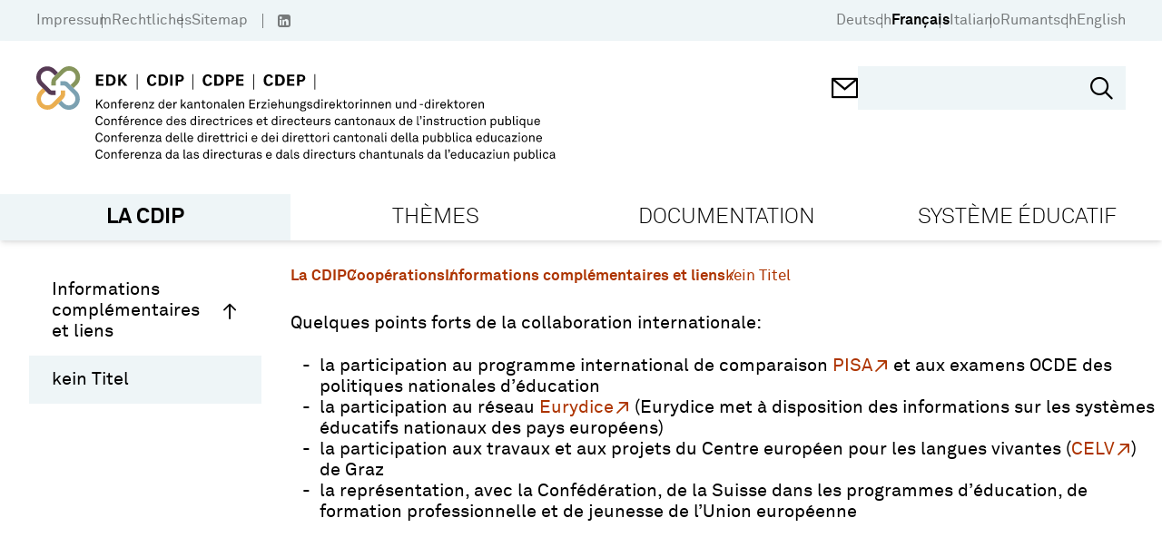

--- FILE ---
content_type: application/javascript; charset=UTF-8
request_url: https://www.edk.ch/_nuxt/app.af2c779407cc0584f310.js
body_size: 104658
content:
(window.webpackJsonp=window.webpackJsonp||[]).push([[2],[,,,,function(t,e,n){"use strict";n(5),n(32),n(36),n(90),n(80),n(61),n(28),n(107),n(66),n(53),n(57),n(9),n(49),n(158);var r=n(24),o=n.n(r),l=n(111),c=n.n(l),d=n(47),f=n.n(d),m=n(155),h=n.n(m),v=n(34),k=n(156),w=n.n(k),x=[/^https?:\/\/(?:[a-z]+\.)?edk\.ch\b/i];e.a={methods:{link:function(t){try{return new URL(t["@id"]).pathname||"/"}catch(t){return null}},getApiUrls:function(){return f()(this.$config.apiUrls,(function(t){return h()(t,"/")&&(t=t.slice(0,-1)),t}))},isExternalLink:function(link){if(!w()(link,"http"))return!1;try{if(c()(x,(function(t){return t.test(link)})))return!1}catch(t){console.error("Link WL check: ".concat(t.message))}var t=this.getApiUrls();return!c()(t,(function(t){return o()(link,t)}))},externalLink:function(link){if(!link)return arguments.length>1&&void 0!==arguments[1]&&arguments[1]?null:"javascript:;";if(this.isExternalLink(link))return link;var t=this.getApiUrls(),e=new RegExp("("+t.join("|")+")","g");return link.replace(e,"")||"/"},paginationLink:function(t){return this.externalLink(t)},paginationLinkDeprecated:function(t){var link=this.externalLink(t);try{var e=new URL(t),n=e.pathname;return h()(n,"/")||(n+="/"),v.a.forEach((function(param){e.searchParams.has(param)&&(n+="@".concat(param,"/").concat(e.searchParams.get(param),"/"))})),n}catch(t){return link}},getDomain:function(t){try{return new URL(t).host}catch(t){return null}},isFileUrl:function(t){var path=t;return w()(t,"http")&&(path=new URL(t).pathname),/\.[^\/]+$/.test(path)},addQueryParam:function(t,e,n){try{var r=new URL(t,this.$config.baseUrl);return r.searchParams.has(e)||r.searchParams.set(e,n),r.pathname+r.search}catch(e){return console.error(e.message),t}}}}},,,,function(t,e,n){"use strict";n.d(e,"k",(function(){return w})),n.d(e,"m",(function(){return x})),n.d(e,"l",(function(){return y})),n.d(e,"e",(function(){return _})),n.d(e,"b",(function(){return C})),n.d(e,"s",(function(){return O})),n.d(e,"g",(function(){return j})),n.d(e,"h",(function(){return S})),n.d(e,"d",(function(){return P})),n.d(e,"r",(function(){return B})),n.d(e,"j",(function(){return A})),n.d(e,"t",(function(){return L})),n.d(e,"o",(function(){return D})),n.d(e,"q",(function(){return z})),n.d(e,"f",(function(){return E})),n.d(e,"c",(function(){return N})),n.d(e,"i",(function(){return R})),n.d(e,"p",(function(){return I})),n.d(e,"a",(function(){return Z})),n.d(e,"v",(function(){return G})),n.d(e,"n",(function(){return Y})),n.d(e,"u",(function(){return Q}));n(79),n(7),n(46),n(96),n(14),n(9),n(15);var r=n(38),o=n(23),l=n(2),c=n(44),d=(n(75),n(5),n(10),n(485),n(71),n(49),n(52),n(12),n(32),n(36),n(61),n(28),n(57),n(131),n(158),n(107),n(66),n(53),n(723),n(72),n(113),n(3)),f=n(39);function m(object,t){var e=Object.keys(object);if(Object.getOwnPropertySymbols){var n=Object.getOwnPropertySymbols(object);t&&(n=n.filter((function(t){return Object.getOwnPropertyDescriptor(object,t).enumerable}))),e.push.apply(e,n)}return e}function h(t){for(var i=1;i<arguments.length;i++){var source=null!=arguments[i]?arguments[i]:{};i%2?m(Object(source),!0).forEach((function(e){Object(l.a)(t,e,source[e])})):Object.getOwnPropertyDescriptors?Object.defineProperties(t,Object.getOwnPropertyDescriptors(source)):m(Object(source)).forEach((function(e){Object.defineProperty(t,e,Object.getOwnPropertyDescriptor(source,e))}))}return t}function v(t,e){var n="undefined"!=typeof Symbol&&t[Symbol.iterator]||t["@@iterator"];if(!n){if(Array.isArray(t)||(n=function(t,e){if(!t)return;if("string"==typeof t)return k(t,e);var n=Object.prototype.toString.call(t).slice(8,-1);"Object"===n&&t.constructor&&(n=t.constructor.name);if("Map"===n||"Set"===n)return Array.from(t);if("Arguments"===n||/^(?:Ui|I)nt(?:8|16|32)(?:Clamped)?Array$/.test(n))return k(t,e)}(t))||e&&t&&"number"==typeof t.length){n&&(t=n);var i=0,r=function(){};return{s:r,n:function(){return i>=t.length?{done:!0}:{done:!1,value:t[i++]}},e:function(t){throw t},f:r}}throw new TypeError("Invalid attempt to iterate non-iterable instance.\nIn order to be iterable, non-array objects must have a [Symbol.iterator]() method.")}var o,l=!0,c=!1;return{s:function(){n=n.call(t)},n:function(){var t=n.next();return l=t.done,t},e:function(t){c=!0,o=t},f:function(){try{l||null==n.return||n.return()}finally{if(c)throw o}}}}function k(t,e){(null==e||e>t.length)&&(e=t.length);for(var i=0,n=new Array(e);i<e;i++)n[i]=t[i];return n}function w(t){d.a.config.errorHandler&&d.a.config.errorHandler(t)}function x(t){return t.then((function(t){return t.default||t}))}function y(t){return t.$options&&"function"==typeof t.$options.fetch&&!t.$options.fetch.length}function _(t){var e,n=arguments.length>1&&void 0!==arguments[1]?arguments[1]:[],r=v(t.$children||[]);try{for(r.s();!(e=r.n()).done;){var o=e.value;o.$fetch?n.push(o):o.$children&&_(o,n)}}catch(t){r.e(t)}finally{r.f()}return n}function C(t,e){if(e||!t.options.__hasNuxtData){var n=t.options._originDataFn||t.options.data||function(){return{}};t.options._originDataFn=n,t.options.data=function(){var data=n.call(this,this);return this.$ssrContext&&(e=this.$ssrContext.asyncData[t.cid]),h(h({},data),e)},t.options.__hasNuxtData=!0,t._Ctor&&t._Ctor.options&&(t._Ctor.options.data=t.options.data)}}function O(t){return t.options&&t._Ctor===t||(t.options?(t._Ctor=t,t.extendOptions=t.options):(t=d.a.extend(t))._Ctor=t,!t.options.name&&t.options.__file&&(t.options.name=t.options.__file)),t}function j(t){var e=arguments.length>1&&void 0!==arguments[1]&&arguments[1],n=arguments.length>2&&void 0!==arguments[2]?arguments[2]:"components";return Array.prototype.concat.apply([],t.matched.map((function(t,r){return Object.keys(t[n]).map((function(o){return e&&e.push(r),t[n][o]}))})))}function S(t){return j(t,arguments.length>1&&void 0!==arguments[1]&&arguments[1],"instances")}function P(t,e){return Array.prototype.concat.apply([],t.matched.map((function(t,n){return Object.keys(t.components).reduce((function(r,o){return t.components[o]?r.push(e(t.components[o],t.instances[o],t,o,n)):delete t.components[o],r}),[])})))}function B(t,e){return Promise.all(P(t,function(){var t=Object(o.a)(regeneratorRuntime.mark((function t(n,r,o,l){var c,d;return regeneratorRuntime.wrap((function(t){for(;;)switch(t.prev=t.next){case 0:if("function"!=typeof n||n.options){t.next=11;break}return t.prev=1,t.next=4,n();case 4:n=t.sent,t.next=11;break;case 7:throw t.prev=7,t.t0=t.catch(1),t.t0&&"ChunkLoadError"===t.t0.name&&"undefined"!=typeof window&&window.sessionStorage&&(c=Date.now(),(!(d=parseInt(window.sessionStorage.getItem("nuxt-reload")))||d+6e4<c)&&(window.sessionStorage.setItem("nuxt-reload",c),window.location.reload(!0))),t.t0;case 11:return o.components[l]=n=O(n),t.abrupt("return","function"==typeof e?e(n,r,o,l):n);case 13:case"end":return t.stop()}}),t,null,[[1,7]])})));return function(e,n,r,o){return t.apply(this,arguments)}}()))}function A(t){return M.apply(this,arguments)}function M(){return(M=Object(o.a)(regeneratorRuntime.mark((function t(e){return regeneratorRuntime.wrap((function(t){for(;;)switch(t.prev=t.next){case 0:if(e){t.next=2;break}return t.abrupt("return");case 2:return t.next=4,B(e);case 4:return t.abrupt("return",h(h({},e),{},{meta:j(e).map((function(t,n){return h(h({},t.options.meta),(e.matched[n]||{}).meta)}))}));case 5:case"end":return t.stop()}}),t)})))).apply(this,arguments)}function L(t,e){return T.apply(this,arguments)}function T(){return(T=Object(o.a)(regeneratorRuntime.mark((function t(e,n){var o,l,d,m;return regeneratorRuntime.wrap((function(t){for(;;)switch(t.prev=t.next){case 0:return e.context||(e.context={isStatic:!1,isDev:!1,isHMR:!1,app:e,store:e.store,payload:n.payload,error:n.error,base:e.router.options.base,env:{LESSOPEN:"| /usr/bin/lesspipe %s",npm_config_cache_lock_stale:"60000",npm_config_ham_it_up:"",npm_package_dependencies_bluebird:"^3.7.2",npm_package_dependencies_vue_template_compiler:"^2.7.10",npm_config_legacy_bundling:"",npm_config_sign_git_tag:"",USER:"root",SSH_CLIENT:"91.245.75.168 50398 22",npm_config_user_agent:"npm/6.14.18 node/v14.21.3 linux x64",npm_config_always_auth:"",npm_package_dependencies_vue:"^2.7.10",npm_config_bin_links:"true",npm_config_key:"",XDG_SESSION_TYPE:"tty",npm_package_dependencies_ipx:"^0.9.11",npm_config_allow_same_version:"",npm_config_description:"true",npm_config_fetch_retries:"2",npm_config_heading:"npm",npm_config_if_present:"",npm_config_init_version:"1.0.0",npm_config_user:"",npm_node_execpath:"/usr/bin/node",SHLVL:"1",npm_config_prefer_online:"",npm_config_noproxy:"",MOTD_SHOWN:"pam",HOME:"/root",OLDPWD:"/root",npm_package_dependencies_vuex:"^3.6.2",npm_package_devDependencies_sass:"1.51.0",npm_config_force:"",SSH_TTY:"/dev/pts/0",npm_config_only:"",npm_config_read_only:"",npm_config_cache_min:"10",npm_config_init_license:"ISC",npm_package_devDependencies__nuxtjs_device:"^2.1.0",npm_package_devDependencies_vue_ssr_carousel:"^2.5.0",npm_config_editor:"vi",npm_config_rollback:"true",npm_config_tag_version_prefix:"v",LC_CTYPE:"C.UTF-8",npm_package_dependencies_vue_easy_lightbox:"^0.17.0",npm_config_cache_max:"Infinity",npm_config_timing:"",npm_config_userconfig:"/root/.npmrc",DBUS_SESSION_BUS_ADDRESS:"unix:path=/run/user/0/bus",npm_package_dependencies_moment:"^2.29.3",npm_config_engine_strict:"",npm_config_init_author_name:"",npm_config_init_author_url:"",npm_config_preid:"",npm_config_tmp:"/tmp",npm_package_description:"## Build Setup",npm_config_depth:"Infinity",npm_config_package_lock_only:"",npm_config_save_dev:"",npm_config_usage:"",npm_package_dependencies_glob_parent:"^6.0.2",npm_package_dependencies_nuxt:"2.15.8",npm_package_readmeFilename:"README.md",npm_config_metrics_registry:"https://registry.npmjs.org/",npm_config_cafile:"",npm_config_otp:"",npm_config_package_lock:"true",npm_config_progress:"true",npm_config_https_proxy:"",npm_config_save_prod:"",npm_package_scripts_dev:"nuxt",npm_package_dependencies_nuxt_lazy_load:"^1.2.9",npm_package_dependencies_redirect_ssl:"^3.0.0",npm_config_audit:"true",npm_config_cidr:"",npm_config_onload_script:"",npm_config_sso_type:"oauth",LOGNAME:"root",npm_config_rebuild_bundle:"true",npm_config_save_bundle:"",npm_config_shell:"/bin/bash",_:"/usr/bin/npm",npm_package_private:"true",npm_package_dependencies__nuxt_image:"^0.7.1",npm_config_dry_run:"",npm_config_format_package_lock:"true",npm_config_prefix:"/usr",XDG_SESSION_CLASS:"user",npm_package_scripts_lint:"npm run lint:js",npm_package_dependencies_nuxt_jsonld:"^1.5.3",npm_package_dependencies_sanitize_html:"2.7.1",npm_config_scope:"",npm_config_browser:"",npm_config_cache_lock_wait:"10000",npm_config_ignore_prepublish:"",npm_config_registry:"https://registry.npmjs.org/",npm_config_save_optional:"",npm_config_searchopts:"",npm_config_versions:"",TERM:"xterm-256color",XDG_SESSION_ID:"59617",npm_package_dependencies_core_js:"^3.25.3",npm_config_cache:"/root/.npm",npm_config_proxy:"",npm_config_send_metrics:"",npm_package_scripts_start:"nuxt start",npm_config_global_style:"",npm_config_ignore_scripts:"",npm_config_version:"",npm_package_dependencies_axios:"^0.26.1",npm_package_dependencies_nuxt_gmaps:"^1.2.10",npm_package_dependencies_vue_loading_overlay:"^3.4.3",npm_config_local_address:"",npm_config_viewer:"man",npm_config_node_gyp:"/usr/lib/node_modules/npm/node_modules/node-gyp/bin/node-gyp.js",PATH:"/usr/lib/node_modules/npm/node_modules/npm-lifecycle/node-gyp-bin:/var/www/edk/node_modules/.bin:/usr/local/sbin:/usr/local/bin:/usr/sbin:/usr/bin:/sbin:/bin:/usr/games:/usr/local/games:/snap/bin",npm_package_name:"edk",npm_package_scripts_lint_js:'eslint --ext ".js,.vue" --ignore-path .gitignore .',npm_package_dependencies_vue_youtube:"^1.4.0",npm_config_audit_level:"low",npm_config_prefer_offline:"",NODE:"/usr/bin/node",XDG_RUNTIME_DIR:"/run/user/0",npm_package_dependencies__marker_io_browser:"^0.16.0",npm_config_color:"true",npm_config_sign_git_commit:"",npm_config_fetch_retry_mintimeout:"10000",npm_config_maxsockets:"50",npm_config_offline:"",npm_config_sso_poll_frequency:"500",LANG:"C.UTF-8",npm_config_umask:"0022",LS_COLORS:"rs=0:di=01;34:ln=01;36:mh=00:pi=40;33:so=01;35:do=01;35:bd=40;33;01:cd=40;33;01:or=40;31;01:mi=00:su=37;41:sg=30;43:ca=30;41:tw=30;42:ow=34;42:st=37;44:ex=01;32:*.tar=01;31:*.tgz=01;31:*.arc=01;31:*.arj=01;31:*.taz=01;31:*.lha=01;31:*.lz4=01;31:*.lzh=01;31:*.lzma=01;31:*.tlz=01;31:*.txz=01;31:*.tzo=01;31:*.t7z=01;31:*.zip=01;31:*.z=01;31:*.dz=01;31:*.gz=01;31:*.lrz=01;31:*.lz=01;31:*.lzo=01;31:*.xz=01;31:*.zst=01;31:*.tzst=01;31:*.bz2=01;31:*.bz=01;31:*.tbz=01;31:*.tbz2=01;31:*.tz=01;31:*.deb=01;31:*.rpm=01;31:*.jar=01;31:*.war=01;31:*.ear=01;31:*.sar=01;31:*.rar=01;31:*.alz=01;31:*.ace=01;31:*.zoo=01;31:*.cpio=01;31:*.7z=01;31:*.rz=01;31:*.cab=01;31:*.wim=01;31:*.swm=01;31:*.dwm=01;31:*.esd=01;31:*.jpg=01;35:*.jpeg=01;35:*.mjpg=01;35:*.mjpeg=01;35:*.gif=01;35:*.bmp=01;35:*.pbm=01;35:*.pgm=01;35:*.ppm=01;35:*.tga=01;35:*.xbm=01;35:*.xpm=01;35:*.tif=01;35:*.tiff=01;35:*.png=01;35:*.svg=01;35:*.svgz=01;35:*.mng=01;35:*.pcx=01;35:*.mov=01;35:*.mpg=01;35:*.mpeg=01;35:*.m2v=01;35:*.mkv=01;35:*.webm=01;35:*.webp=01;35:*.ogm=01;35:*.mp4=01;35:*.m4v=01;35:*.mp4v=01;35:*.vob=01;35:*.qt=01;35:*.nuv=01;35:*.wmv=01;35:*.asf=01;35:*.rm=01;35:*.rmvb=01;35:*.flc=01;35:*.avi=01;35:*.fli=01;35:*.flv=01;35:*.gl=01;35:*.dl=01;35:*.xcf=01;35:*.xwd=01;35:*.yuv=01;35:*.cgm=01;35:*.emf=01;35:*.ogv=01;35:*.ogx=01;35:*.aac=00;36:*.au=00;36:*.flac=00;36:*.m4a=00;36:*.mid=00;36:*.midi=00;36:*.mka=00;36:*.mp3=00;36:*.mpc=00;36:*.ogg=00;36:*.ra=00;36:*.wav=00;36:*.oga=00;36:*.opus=00;36:*.spx=00;36:*.xspf=00;36:",npm_package_dependencies_vue_vimeo_player:"^0.2.2",npm_package_gitHead:"b50fc71938f54ec2f6b8d92a09757e69a053125b",npm_config_fund:"true",npm_config_fetch_retry_maxtimeout:"60000",npm_config_loglevel:"notice",npm_config_logs_max:"10",npm_config_message:"%s",npm_lifecycle_script:"nuxt build",npm_package_dependencies_vue_lazyload:"^1.3.3",npm_config_ca:"",npm_config_cert:"",npm_config_global:"",npm_config_link:"",SHELL:"/bin/bash",npm_package_version:"1.0.0",npm_package_dependencies_vue_highlight_words:"^1.0.0",npm_config_access:"",npm_config_also:"",npm_config_save:"true",npm_config_unicode:"true",npm_lifecycle_event:"build",npm_package_scripts_build:"nuxt build",npm_package_dependencies_cookie_universal_nuxt:"^2.2.2",npm_package_dependencies_uuid:"^8.3.2",npm_package_devDependencies__nuxtjs_tailwindcss:"^4.2.1",npm_config_argv:'{"remain":[],"cooked":["run","build"],"original":["run","build"]}',npm_config_before:"",npm_config_long:"",npm_config_production:"",npm_config_searchlimit:"20",npm_config_unsafe_perm:"",npm_config_update_notifier:"true",LESSCLOSE:"/usr/bin/lesspipe %s %s",npm_package_dependencies_lodash:"^4.17.21",npm_config_auth_type:"legacy",npm_config_node_version:"14.21.3",npm_config_tag:"latest",npm_package_dependencies_vue_router:"^3.5.3",npm_package_devDependencies_sass_loader:"10.1.1",npm_config_git_tag_version:"true",npm_config_commit_hooks:"true",npm_config_script_shell:"",npm_config_shrinkwrap:"true",npm_package_scripts_generate:"nuxt generate",npm_package_dependencies_iframe_resizer:"^4.3.2",npm_config_fetch_retry_factor:"10",npm_config_save_exact:"",npm_config_strict_ssl:"true",npm_package_scripts_lintfix:"npm run lint:js -- --fix",npm_config_dev:"",npm_config_globalconfig:"/usr/etc/npmrc",npm_config_init_module:"/root/.npm-init.js",npm_config_parseable:"",PWD:"/var/www/edk",npm_config_globalignorefile:"/usr/etc/npmignore",npm_execpath:"/usr/lib/node_modules/npm/bin/npm-cli.js",SSH_CONNECTION:"91.245.75.168 50398 172.104.203.205 22",XDG_DATA_DIRS:"/usr/local/share:/usr/share:/var/lib/snapd/desktop",npm_package_dependencies_minimist:"^1.2.6",npm_package_dependencies_vue_server_renderer:"^2.7.10",npm_config_cache_lock_retries:"10",npm_config_searchstaleness:"900",npm_config_node_options:"",npm_config_save_prefix:"^",npm_config_scripts_prepend_node_path:"warn-only",npm_package_dependencies__nuxtjs_axios:"^5.13.6",npm_config_group:"",npm_config_init_author_email:"",npm_config_searchexclude:"",npm_config_git:"git",npm_config_optional:"true",npm_config_json:"",INIT_CWD:"/var/www/edk",NODE_ENV:"production",_applied:"true",API_URL:"https://edk-api.webcloud7.ch/",APP_NAME:"EDK",APP_LANG:"de",TARGET:"server #static/server",PORT:"3002",MODERN:"false",HTTPS_REDIRECT:"false",BASE_URL:"http://www.edk.ch",TIME_TRACK:"false",LINKEDIN_URL:"https://www.linkedin.com/company/edk-cdip-cdpe-cdep/posts",VUE_ENV:"server",_AXIOS_BASE_URL_:"https://edk-api.webcloud7.ch/"}},n.req&&(e.context.req=n.req),n.res&&(e.context.res=n.res),n.ssrContext&&(e.context.ssrContext=n.ssrContext),e.context.redirect=function(t,path,n){if(t){e.context._redirected=!0;var o=Object(r.a)(path);if("number"==typeof t||"undefined"!==o&&"object"!==o||(n=path||{},path=t,o=Object(r.a)(path),t=302),"object"===o&&(path=e.router.resolve(path).route.fullPath),!/(^[.]{1,2}\/)|(^\/(?!\/))/.test(path))throw path=Object(f.i)(path,n),window.location.replace(path),new Error("ERR_REDIRECT");e.context.next({path:path,query:n,status:t})}},e.context.nuxtState=window.__NUXT__),t.next=3,Promise.all([A(n.route),A(n.from)]);case 3:o=t.sent,l=Object(c.a)(o,2),d=l[0],m=l[1],n.route&&(e.context.route=d),n.from&&(e.context.from=m),e.context.next=n.next,e.context._redirected=!1,e.context._errored=!1,e.context.isHMR=!1,e.context.params=e.context.route.params||{},e.context.query=e.context.route.query||{};case 15:case"end":return t.stop()}}),t)})))).apply(this,arguments)}function D(t,e){return!t.length||e._redirected||e._errored?Promise.resolve():z(t[0],e).then((function(){return D(t.slice(1),e)}))}function z(t,e){var n;return(n=2===t.length?new Promise((function(n){t(e,(function(t,data){t&&e.error(t),n(data=data||{})}))})):t(e))&&n instanceof Promise&&"function"==typeof n.then?n:Promise.resolve(n)}function E(base,t){if("hash"===t)return window.location.hash.replace(/^#\//,"");base=decodeURI(base).slice(0,-1);var path=decodeURI(window.location.pathname);base&&path.startsWith(base)&&(path=path.slice(base.length));var e=(path||"/")+window.location.search+window.location.hash;return Object(f.f)(e)}function N(t,e){return function(t,e){for(var n=new Array(t.length),i=0;i<t.length;i++)"object"===Object(r.a)(t[i])&&(n[i]=new RegExp("^(?:"+t[i].pattern+")$",W(e)));return function(e,r){for(var path="",data=e||{},o=(r||{}).pretty?$:encodeURIComponent,l=0;l<t.length;l++){var c=t[l];if("string"!=typeof c){var d=data[c.name||"pathMatch"],f=void 0;if(null==d){if(c.optional){c.partial&&(path+=c.prefix);continue}throw new TypeError('Expected "'+c.name+'" to be defined')}if(Array.isArray(d)){if(!c.repeat)throw new TypeError('Expected "'+c.name+'" to not repeat, but received `'+JSON.stringify(d)+"`");if(0===d.length){if(c.optional)continue;throw new TypeError('Expected "'+c.name+'" to not be empty')}for(var m=0;m<d.length;m++){if(f=o(d[m]),!n[l].test(f))throw new TypeError('Expected all "'+c.name+'" to match "'+c.pattern+'", but received `'+JSON.stringify(f)+"`");path+=(0===m?c.prefix:c.delimiter)+f}}else{if(f=c.asterisk?U(d):o(d),!n[l].test(f))throw new TypeError('Expected "'+c.name+'" to match "'+c.pattern+'", but received "'+f+'"');path+=c.prefix+f}}else path+=c}return path}}(function(t,e){var n,r=[],o=0,l=0,path="",c=e&&e.delimiter||"/";for(;null!=(n=F.exec(t));){var d=n[0],f=n[1],m=n.index;if(path+=t.slice(l,m),l=m+d.length,f)path+=f[1];else{var h=t[l],v=n[2],k=n[3],w=n[4],x=n[5],y=n[6],_=n[7];path&&(r.push(path),path="");var C=null!=v&&null!=h&&h!==v,O="+"===y||"*"===y,j="?"===y||"*"===y,S=n[2]||c,pattern=w||x;r.push({name:k||o++,prefix:v||"",delimiter:S,optional:j,repeat:O,partial:C,asterisk:Boolean(_),pattern:pattern?V(pattern):_?".*":"[^"+H(S)+"]+?"})}}l<t.length&&(path+=t.substr(l));path&&r.push(path);return r}(t,e),e)}function R(t,e){var n={},r=h(h({},t),e);for(var o in r)String(t[o])!==String(e[o])&&(n[o]=!0);return n}function I(t){var e;if(t.message||"string"==typeof t)e=t.message||t;else try{e=JSON.stringify(t,null,2)}catch(n){e="[".concat(t.constructor.name,"]")}return h(h({},t),{},{message:e,statusCode:t.statusCode||t.status||t.response&&t.response.status||500})}window.onNuxtReadyCbs=[],window.onNuxtReady=function(t){window.onNuxtReadyCbs.push(t)};var F=new RegExp(["(\\\\.)","([\\/.])?(?:(?:\\:(\\w+)(?:\\(((?:\\\\.|[^\\\\()])+)\\))?|\\(((?:\\\\.|[^\\\\()])+)\\))([+*?])?|(\\*))"].join("|"),"g");function $(t,e){var n=e?/[?#]/g:/[/?#]/g;return encodeURI(t).replace(n,(function(t){return"%"+t.charCodeAt(0).toString(16).toUpperCase()}))}function U(t){return $(t,!0)}function H(t){return t.replace(/([.+*?=^!:${}()[\]|/\\])/g,"\\$1")}function V(t){return t.replace(/([=!:$/()])/g,"\\$1")}function W(t){return t&&t.sensitive?"":"i"}function Z(t,e,n){t.$options[e]||(t.$options[e]=[]),t.$options[e].includes(n)||t.$options[e].push(n)}var G=f.e,Y=(f.j,f.d);function Q(t){try{window.history.scrollRestoration=t}catch(t){}}},,,,,,,,function(t,e,n){"use strict";n.r(e);var r=n(34),o=n(24),l=n.n(o),c={props:{block:{type:Object,default:function(){}},isFolderish:{type:Boolean,default:!0},col:{type:String,default:null},scale:{type:String,default:null},isRoot:{type:Boolean,default:!1},tiles:{type:Boolean,default:!1},forceSlideLayout:{type:Boolean,default:!0}},data:function(){return{blocks:{"@type":""},dynamicComponents:["FtwSliderPane","FtwContactsContact"]}},computed:{blockTypeName:function(){return Object(r.e)(this.block["@type"])},hasComponent:function(){return this.blockTypeName in this.$blockViews},isDynamicComponent:function(){return l()(this.dynamicComponents,this.blockTypeName)},blockClassName:function(){return Object(r.g)(this.block["@type"])+"-block-type"}},mounted:function(){if(!this.isDynamicComponent&&document.getElementById(this.block.id)){var t=document.createElement("h3");t.innerText=this.block.UID,t.innerText=this.block.id+"  ---  "+this.block["@type"],t.className="w-full"}}},d=n(0),component=Object(d.a)(c,(function(){var t=this,e=t._self._c;return t.block&&!t.block.is_hidden?e("transition",[t.hasComponent?[e(t.blockTypeName,{tag:"component",class:t.blockClassName,attrs:{id:t.block.id,block:t.block,isFolderish:t.isFolderish,col:t.col,isRoot:t.isRoot,tiles:t.tiles,"force-slide-layout":t.forceSlideLayout}})]:[e("div",{staticClass:"bg-red p-2 text-white"},[t._v("\n            Component not yet styled: Type -> "+t._s(t.blockTypeName)+"\n        ")])]],2):t._e()}),[],!1,null,null,null);e.default=component.exports},,,function(t,e,n){"use strict";n.r(e);var r={data:function(){return{}},props:{buttonUrl:"",buttonType:"",FullMobile:!1,blank:!1,customClass:"",action:{type:Function,default:null}},methods:{fireAction:function(){this.$emit("action")}}},o=n(0),component=Object(o.a)(r,(function(){var t=this,e=t._self._c;return e("div",[t.buttonUrl?e("a",{staticClass:"btn",class:[t.FullMobile?"w-full md:w-auto":"","arrow"===t.buttonType&&t.FullMobile||"arrow-back"===t.buttonType&&t.FullMobile?"justify-between md:justify-center":"",t.customClass],attrs:{href:t.buttonUrl,target:t.blank?"_blank":"_self"}},["arrow-back"===t.buttonType?e("svg",{staticClass:"mt-0.5 lg:mt-1 mr-3 ml-neg-5",attrs:{xmlns:"http://www.w3.org/2000/svg",width:"13",height:"16",fill:"white",viewBox:"0 0 21 28"}},[e("path",{attrs:{d:"M18.297 4.703l-8.297 8.297 8.297 8.297c0.391 0.391 0.391 1.016 0 1.406l-2.594 2.594c-0.391 0.391-1.016 0.391-1.406 0l-11.594-11.594c-0.391-0.391-0.391-1.016 0-1.406l11.594-11.594c0.391-0.391 1.016-0.391 1.406 0l2.594 2.594c0.391 0.391 0.391 1.016 0 1.406z"}})]):t._e(),t._v(" "),t._t("default"),t._v(" "),"arrow"===t.buttonType?e("svg",{staticClass:"mt-0.5 lg:mt-1 ml-3 mr-neg-5",attrs:{xmlns:"http://www.w3.org/2000/svg",width:"11",height:"16",fill:"white",viewBox:"0 0 19 28"}},[e("path",{attrs:{d:"M17.297 13.703l-11.594 11.594c-0.391 0.391-1.016 0.391-1.406 0l-2.594-2.594c-0.391-0.391-0.391-1.016 0-1.406l8.297-8.297-8.297-8.297c-0.391-0.391-0.391-1.016 0-1.406l2.594-2.594c0.391-0.391 1.016-0.391 1.406 0l11.594 11.594c0.391 0.391 0.391 1.016 0 1.406z"}})]):t._e()],2):e("span",{staticClass:"btn cursor-pointer inline-flex justify-center transition-colors duration-200 btn-red bg-color-primary hover:bg-color-primary-500 text-white text-sm md:text-md-sm lg:text-sm font-bold text-center px-5 lg:px-7 py-3.25 cursor-pointer",class:[t.FullMobile?"w-full md:w-auto":"","arrow"===t.buttonType&&t.FullMobile||"arrow-back"===t.buttonType&&t.FullMobile?"justify-between md:justify-center":"",t.customClass],on:{click:t.fireAction}},["arrow-back"===t.buttonType?e("svg",{staticClass:"mt-0.5 lg:mt-1 mr-3 ml-neg-5",attrs:{xmlns:"http://www.w3.org/2000/svg",width:"13",height:"16",fill:"white",viewBox:"0 0 21 28"}},[e("path",{attrs:{d:"M18.297 4.703l-8.297 8.297 8.297 8.297c0.391 0.391 0.391 1.016 0 1.406l-2.594 2.594c-0.391 0.391-1.016 0.391-1.406 0l-11.594-11.594c-0.391-0.391-0.391-1.016 0-1.406l11.594-11.594c0.391-0.391 1.016-0.391 1.406 0l2.594 2.594c0.391 0.391 0.391 1.016 0 1.406z"}})]):t._e(),t._v(" "),t._t("default"),t._v(" "),"arrow"===t.buttonType?e("svg",{staticClass:"mt-0.5 lg:mt-1 ml-3 mr-neg-5",attrs:{xmlns:"http://www.w3.org/2000/svg",width:"11",height:"16",fill:"white",viewBox:"0 0 19 28"}},[e("path",{attrs:{d:"M17.297 13.703l-11.594 11.594c-0.391 0.391-1.016 0.391-1.406 0l-2.594-2.594c-0.391-0.391-0.391-1.016 0-1.406l8.297-8.297-8.297-8.297c-0.391-0.391-0.391-1.016 0-1.406l2.594-2.594c0.391-0.391 1.016-0.391 1.406 0l11.594 11.594c0.391 0.391 0.391 1.016 0 1.406z"}})]):t._e()],2)])}),[],!1,null,"72ab6224",null);e.default=component.exports},function(t,e,n){"use strict";n(12),n(7),n(10),n(5),n(14),n(9),n(15);var r=n(2),o=(n(53),n(47)),l=n.n(o),c=n(6),d=n(11);n(149);function f(object,t){var e=Object.keys(object);if(Object.getOwnPropertySymbols){var n=Object.getOwnPropertySymbols(object);t&&(n=n.filter((function(t){return Object.getOwnPropertyDescriptor(object,t).enumerable}))),e.push.apply(e,n)}return e}function m(t){for(var i=1;i<arguments.length;i++){var source=null!=arguments[i]?arguments[i]:{};i%2?f(Object(source),!0).forEach((function(e){Object(r.a)(t,e,source[e])})):Object.getOwnPropertyDescriptors?Object.defineProperties(t,Object.getOwnPropertyDescriptors(source)):f(Object(source)).forEach((function(e){Object.defineProperty(t,e,Object.getOwnPropertyDescriptor(source,e))}))}return t}e.a={props:{scale:{type:String,default:"large"}},computed:m(m({},Object(d.b)({tokenAuth:"tokenauth/get"})),{},{image:function(){var t,e;switch(!0){case!this.block:return null;case!!this.block.cropped_image:return this.block.cropped_image;case!!this.block.image:return this.block.image;case!!this.block.contact&&!!this.block.contact.image:return this.block.contact.image;case!(null===(t=this.block)||void 0===t||null===(e=t.data)||void 0===e||!e.logo):return this.block.data.logo;default:return null}},scaledImage:function(){return this.getScaledImage(this.scale)},srcSet:function(){return this.getSrcSet()},imageDirection:function(){if(!this.block["block-configuration"])return"float-none";var t=this.block["block-configuration"].imagefloat;return"right"===t?"md:float-right ml-2 mb-5  md:w-1/2":"left"===t?"md:float-left mr-2 mb-5  md:w-1/2":"float-none"},imageSize:function(){return this.block["block-configuration"]?this.block["block-configuration"].scale:"large"},caption:function(){return this.block?this.block.image_caption:null},scaledImageUrl:function(){return this.scaledImage?this.authImageUrl(this.scaledImage.download):null}}),methods:{getScaledImage:function(t){if(!this.image)return null;var e=this.image.scales;return e.hasOwnProperty(t)?e[t]:e.large},getSrcSet:function(){if(!this.image)return null;var t=this.image.scales;return l()(t,(function(t){return t.download+" w"+2*t.width})).join(",")},getScaledImageUrl:function(t){return this.getScaledImage(t)?this.authImageUrl(this.getScaledImage(t).download):null},authImageUrl:function(t){var e=this.tokenAuth;return e?t+"?auth_token=".concat(e):t},isPreview:function(){return!!this.tokenAuth||!!this.$cookies.get("tokenAuth")},getBlockWithImage:function(b){var t,e=b||this.block,n=null;return null!=e&&null!==(t=e.slblocks_layout)&&void 0!==t&&t.items&&e.slblocks_layout.items.length>0?Object(c.forEach)(e.slblocks_layout.items,(function(t){Object(c.forEach)(t.items,(function(t){Object(c.forEach)(t.items,(function(t){var r=e.slblocks[t];!n&&null!=r&&r.image&&(n=r)}))}))})):Object(c.forEach)(e.slblocks,(function(t){!n&&t.image&&(n=t)})),n}}}},,,,,,,,,function(t,e,n){"use strict";n.r(e),n.d(e,"fixBatching",(function(){return H})),n.d(e,"appendParamToURL",(function(){return U})),n.d(e,"getCleanId",(function(){return E})),n.d(e,"getBatchSize",(function(){return $})),n.d(e,"getApiUrlsForRegexp",(function(){return z})),n.d(e,"isLoadable",(function(){return F})),n.d(e,"isFullObjectRequired",(function(){return I})),n.d(e,"isRecursive",(function(){return R})),n.d(e,"itemIdsEqual",(function(){return N})),n.d(e,"loadItems",(function(){return D})),n.d(e,"setLevel",(function(){return V})),n.d(e,"setContext",(function(){return W})),n.d(e,"getCount",(function(){return Z})),n.d(e,"clearCount",(function(){return G})),n.d(e,"extractLang",(function(){return Q})),n.d(e,"extractTranslations",(function(){return K})),n.d(e,"extractActionLinks",(function(){return Y})),n.d(e,"extractHeaderLinks",(function(){return X})),n.d(e,"extractFooterLinks",(function(){return et})),n.d(e,"getContextNavigation",(function(){return tt}));n(12),n(7),n(10),n(14),n(15);var r=n(56),o=n(38),l=n(2),c=(n(131),n(5),n(32),n(36),n(90),n(80),n(621),n(9),n(107),n(28),n(66),n(57),n(322),n(49),n(53),n(158),n(146),n(179),n(72),n(77)),d=n(271),f=n.n(d),m=n(541),h=n(33),v=n.n(h),k=n(544),w=n.n(k),x=n(34),y=n(6);function _(object,t){var e=Object.keys(object);if(Object.getOwnPropertySymbols){var n=Object.getOwnPropertySymbols(object);t&&(n=n.filter((function(t){return Object.getOwnPropertyDescriptor(object,t).enumerable}))),e.push.apply(e,n)}return e}function C(t){for(var i=1;i<arguments.length;i++){var source=null!=arguments[i]?arguments[i]:{};i%2?_(Object(source),!0).forEach((function(e){Object(l.a)(t,e,source[e])})):Object.getOwnPropertyDescriptors?Object.defineProperties(t,Object.getOwnPropertyDescriptors(source)):_(Object(source)).forEach((function(e){Object.defineProperty(t,e,Object.getOwnPropertyDescriptor(source,e))}))}return t}var O,j=0,S=["ftw.subsite.Subsite","ftw.simplelayout.ContentPage","ftw.redirector.RedirectConfig","Plone Site","MediaFolder"],P=["ftw.news.NewsListingBlock","ftw.simplelayout.FileListingBlock","ftw.contacts.MemberBlock","ftw.simplelayout.MediaFolder","ftw.sliderblock.SliderBlock","NewsListingBlock","FileListingBlock","ImageListingBlock","MediaFolder","NewsFolder","News"],B=["ftw.news.News","ftw.news.NewsListingBlock","ftw.simplelayout.FileListingBlock","ftw.contacts.MemberBlock","ftw.simplelayout.MediaFolder","ftw.sliderblock.SliderBlock","ftw.slider.Pane","News","FileListingBlock","ImageListingBlock","NewsListingBlock","MediaFolder","edklistingblock"],A=["ftw.simplelayout.GalleryBlock","ftw.simplelayout.FileListingBlock","ImageListingBlock","FileListingBlock","ftw.simplelayout.MediaFolder","ftw.news.NewsListingBlock","NewsListingBlock","ftw.sliderblock.SliderBlock","NewsListingBlock","FtwSimplelayoutGalleryBlock","MediaFolder","NewsFolder","edklistingblock"],M={"ftw.news.NewsFolder":3,"ftw.news.NewsListingBlock":3,NewsListingBlock:10,NewsFolder:3,edklistingblock:1e4},L=["ftw.topics.Topic"],T="";function D(t,e){var n=arguments.length>2&&void 0!==arguments[2]?arguments[2]:{},r=arguments.length>3&&void 0!==arguments[3]&&arguments[3],l=arguments.length>4&&void 0!==arguments[4]&&arguments[4],d=!1;try{if(""!=e&&!e.startsWith("/")){var f=new URL(e);e=f.pathname,n=C(C({},Object.fromEntries(f.searchParams)),n)}}catch(t){}return x.a.forEach((function(param){var t=new RegExp("/@".concat(param,"/(.*)/"));if(t.test(e)){var r=t.exec(e);r&&r.length>1&&(n[param]=r[1]),e=e.replace(t,"/")}})),l&&(n.fullobjects=1,n.include_items=1),e.startsWith("/")&&(e=e.substring(1)),n.maxRedirects=0,""===e&&(e=T,d=!0),t.get(e,n).then((function(l){j+=1;var data=l;if("object"!==Object(o.a)(data)&&(console.error(e),console.error(n),data={items:[]}),data.batching&&(data.batching=H(data.batching)),data.items&&v()(data.items)&&(data.is_folderish=!0),"ftw.contacts.MemberBlock"===data["@type"]&&data.contact&&data.contact["@id"])return D(t,data.contact["@id"],{}).then((function(t){return data.contact=t,data}));data.items||(data.items=[]);var f=Object(y.keys)(data.slblocks).length>0?Object.values(data.slblocks):[];return f.forEach((function(t,i){Object(y.find)(data.items,(function(e){return t["@id"]===e["@id"]}))||data.items.push(t)})),data.slblocks_layout&&data.slblocks&&!d?c.props(w()(data.slblocks,(function(e,o,l){return e[l]=new c((function(e,l){if(!F(o))return e(null);if(!R(o,r))return e(o);var c=E(o),d=$(o),f={};ot(data)?(Object(y.forEach)(x.a,(function(param){n.hasOwnProperty(param)&&(f[param]=n[param])})),!f.b_size&&d&&(f.b_size=d)):d&&(f.b_size=d),D(t,c,f,!1,I(o)).then((function(t){return e(Object(y.isObject)(t)?t:null)})).catch((function(t){console.error(t),e(null)}))}))}),{})).then((function(t){return data.slblocks=t,data})).catch((function(t){console.error(t)})):data.items?c.map(data.items,(function(e){if(!F(e))return null;if(r){var o=Object(y.find)(f,(function(t){return t["@id"]===e["@id"]}));o&&(e=o)}if(!R(e,r))return e;var l=e["@id"],c=$(e),d={};return ot(data)?Object(y.forEach)(x.a,(function(param){n.hasOwnProperty(param)&&(d[param]=n[param])})):c&&(d.b_size=c),D(t,l,d,!1,I(e)).then((function(t){return Object(y.isObject)(t)&&c&&!t.batching&&(t.batching={"@id":t["@id"].concat("?b_size=").concat(c)}),Object(y.isObject)(t)?t:null})).catch((function(t){return console.error(t),null}))})).then((function(t){return data.items=Object(y.compact)(t),data})).catch((function(t){console.error(t)})):data})).then((function(data){var n;if(!r||!data["@components"])return data;var o,l={};return o=data,Object(y.includes)(L,o["@type"])&&(l.backreferences=t.get(e+(Object(y.endsWith)(e,"/")?"":"/")+"@backreferences",{fullobjects:1})),r&&null!==(n=data["@components"])&&void 0!==n&&n.subsite&&(l.subSite=t.get(E(data["@components"].subsite))),c.props(l).then((function(t){return E(data).replace(/\//g,"")===T&&(data["@type"]="PloneSite",data["@components"].breadcrumbs.items=[]),C(C({},data),t)}))})).catch((function(r){var o;return 302===r.status&&null!==(o=r.headers)&&void 0!==o&&o.location?{remoteUrl:r.headers.location}:!r||404!==r.status&&401!==r.status?(console.error("URL:",t.baseUrl+e),console.error("PARAMS:",n),console.error(r.status+" status: "+(r.statusText||r.message)),O.error({statusCode:500,message:"Something went Wrong"})):404}))}function z(){return m.a.publicRuntimeConfig.apiUrls.join("|").replace("/","/")}function E(t){var e=t["@id"]||null;if(!e)return null;Object(y.endsWith)(e,"/")||(e+="/");var n=e.replace(new RegExp(z(),""),"").replace(new RegExp("\\?(.*)",""),"");return Object(y.endsWith)(n,"/")?n:n+"/"}function N(t,e){return E(t).replace(T.concat("/"),"")===E(e).replace(T.concat("/"),"")}function R(t,e){return Object(y.includes)(e?B:P,t["@type"])}function I(t){return Object(y.includes)(A,t["@type"])}function F(t){return!(Object(y.includes)(S,t["@type"])||t.is_hidden)}function $(t){return Object(y.includes)(Object(y.keys)(M),t["@type"])?M[t["@type"]]:null}function U(t,param){return t+(Object(y.includes)(t,"?")?"&":"?")+param}function H(t){return f()(Object(y.keys)(t),(function(e){try{var n=new URL(t[e].replace("@es-search","search")),r=[];f()(x.a,(function(param){n.searchParams.has(param)&&r.push(param+"="+n.searchParams.get(param))})),n.search=r.length>0?"?"+r.join("&"):"",t[e]=n.toString()}catch(t){console.error(t)}})),t}function V(t){t}function W(t){O=t}function Z(){return j}function G(){j=0}function Y(data){var t=[];return Object(y.isObject)(data)&&data["@components"]&&data["@components"].actions&&data["@components"].actions.site_actions&&v()(data["@components"].actions.site_actions)&&(t=Object(r.a)(data["@components"].actions.site_actions)),t}function Q(data,t){var e;return data["@id"]&&(e=data["@id"].match(/\/(\w{2})(\/|$)/))||(e=t.split("?")[0].match(/\/(\w{2})\//))?e[1]:"de"}function K(data,t){var e=Q(data,t),n={root:[{key:"de",url:"/de",title:"Deutsch"},{key:"fr",url:"/fr",title:"Français"},{key:"it",url:"/it",title:"Italiano"},{key:"rm",url:"/rm",title:"Rumantsch"},{key:"en",url:"/en",title:"English"}],page:[]};if(t.split("?")[0].endsWith("/search")){for(var i=0;i<n.root.length;i++){var r=C({},n.root[i]);r.url="/"+r.key+"/search",n.page.push(r)}return n}if(n.root.forEach((function(t){return n.page.push({key:t.key,url:"/"+t.key,title:t.title})})),Object(y.isObject)(data)&&data["@components"]&&data["@components"].translations&&data["@components"].translations.root&&Object(y.isObject)(data["@components"].translations.root)){for(var o={root:[],page:[]},l=0;l<n.root.length;l++){var c=n.root[l].key,d=data["@components"].translations;if(d.root[c]){var f=C({},n.root[l]);f.url=d.root[c];var m=C({},f),h=d.items;if(h&&h.length)for(var v=0;v<h.length;v++)if(h[v].language===c){m.url=h[v]["@id"];break}o.root.push(f),o.page.push(m)}}for(var k=0;k<o.page.length;k++)o.page[k].key===e&&(o.page[k].url=data["@id"]);return o}return n}function X(t){var e=[];return Object(y.isObject)(t)&&t.header_links&&v()(t.header_links)&&(e=t.header_links),e}function J(t){var e=Object(y.find)(t,(function(t){return t.is_current||t.is_in_path}));return e?J(e.items):t}function tt(data){var t,e,n,r=null!==(t=null==data||null===(e=data["@components"])||void 0===e||null===(n=e.contextnavigation)||void 0===n?void 0:n.items)&&void 0!==t?t:[],o=Object(y.find)(r,(function(t){return t.is_current||t.is_in_path}));return o?J(o.items):r}function et(t){var e={};return Object(y.keys)(t).forEach((function(n){Object(y.startsWith)(n,"footer_")&&(e[n]=t[n])})),e}var nt=["NewsFolder"];function ot(t){return nt.includes(t["@type"])}},,function(t,e,n){"use strict";var r=n(34);e.a={methods:{displayDate:function(t){return Object(r.c)(t)}}}},,,function(t,e,n){"use strict";n.d(e,"e",(function(){return B})),n.d(e,"d",(function(){return A})),n.d(e,"f",(function(){return L})),n.d(e,"c",(function(){return M})),n.d(e,"b",(function(){return T})),n.d(e,"g",(function(){return D})),n.d(e,"a",(function(){return z}));var r=n(38),o=(n(28),n(57),n(49),n(10),n(5),n(691),n(259)),l=n.n(o),c=n(545),d=n.n(c),f=n(47),m=n.n(f),h=n(1),v=n.n(h),k=n(24),w=n.n(k),x=n(48),y=n.n(x),_=n(70),C=n.n(_),O=["Image"],j={ContentPage:"FtwSimplelayoutContentPage",Block:"FtwSimplelayoutTextBlock",FileListingBlock:"FtwSimplelayoutFileListingBlock",File:"FtwFileFile",ImageListingBlock:"FtwSimplelayoutGalleryBlock",AllPurposeListingBlock:"FtwNewsNewsListingBlock",NewsListingBlock:"FtwNewsNewsListingBlock",NewsFolder:"FtwNewsNewsFolder",News:"FtwNewsNews",VideoBlock:"FtwSimplelayoutVideoBlock",Contact:"MemberBlock",IframeBlock:"FtwIframeblockIFrameBlock",Subsite:"FtwSimplelayoutContentPage",MediaFolder:"FtwSimplelayoutMediaFolder",edudocfile:"Link"},S=["FtwSimplelayoutMediaFolder","MediaFolder"],P="ftw.";function B(t){return t?(j.hasOwnProperty(t)&&(t=j[t]),w()(O,t)&&(t=P+t),l()(d()(t.replace(/^\.\/(.*)\.\w+$/,"$1")))):""}function A(data){var t=B(data["@type"]),e=data.layout;e&&"object"===Object(r.a)(e)&&(e=e.token);var n=B(e||"");return"".concat(t).concat(n)}function M(t){return v()(t).format("DD.MM.YYYY")}function L(data){return data.items?(data.items=m()(data.items,(function(t){if(t.type=B(t["@type"]),t.componentName=A(t),t.items&&(t=L(t)),y()(t.mediafolder)&&t.mediafolder["@id"]){var e=C()(data.items,(function(e){return e["@id"]===t.mediafolder["@id"]}));e&&e.items&&(t.items=e.items)}return t})).filter((function(t){return!w()(S,t.type)})),data):data}function T(a,b){if(0===a)return"0 Bytes";var t=b||2,e=Math.floor(Math.log(a)/Math.log(1024));return parseFloat((a/Math.pow(1024,e)).toFixed(t))+" "+["Bytes","KB","MB","GB","TB","PB","EB","ZB","YB"][e]}function D(t){return(t=(t=t.replace(/[^a-zA-Z0-9\s]/g,"")).replace(/\s+/g,"-")).toLowerCase()}var z=["b_start","b_size","SearchableText"]},,,,,,,,function(t,e,n){"use strict";n.r(e);n(45),n(49);var r=n(20),o=n(4),l=n(205),c={mixins:[r.a,o.a],components:{VueEasyLightbox:l.a},props:{block:{type:Object,default:function(){}},lazy:{type:Boolean,default:!0},clickAllowed:{type:Boolean,default:!0},overlayAllowed:{type:Boolean,default:!0}},data:function(){return{showLightBox:!1}},computed:{url:function(){var t=this.block.internal_link?this.block.internal_link["@id"]:this.block.external_link;return t&&this.isFileUrl(t)?t:this.block.internal_link?this.link(this.block.internal_link):this.externalLink(this.block.external_link,!0)},imageClass:function(){return this.scale.concat(this.url&&this.clickAllowed?" cursor-pointer":this.overlayEnabled?" cursor-zoom-in":"")},media:function(){return[{src:this.authImageUrl(this.image.download),title:this.block.title}]},overlayEnabled:function(){return this.overlayAllowed&&this.block.hasOwnProperty("show_in_overlay")&&this.block.show_in_overlay}},methods:{clicked:function(){this.url&&this.clickAllowed?this.isExternalLink(this.url)?window.open(this.url):window.location.href=this.url:this.overlayEnabled&&this.openLightBox()},closeLightBox:function(){this.showLightBox=!1},openLightBox:function(){this.showLightBox=!0}}},d=(n(758),n(0)),component=Object(d.a)(c,(function(){var t=this,e=t._self._c;return t.scaledImage?e("transition-group",[t.caption&&t.isPreview()?e("transition-group",{key:"preview-c",staticClass:"flex flex-col image-with-caption",attrs:{tag:"div"}},[e("nuxt-img",t._b({key:"image",class:t.imageClass,attrs:{src:t.scaledImageUrl,height:t.scaledImage.height,preload:"",format:"webp",width:t.scaledImage.width,alt:t.block.image_alt_text||t.block.title,srcset:t.srcSet,loading:t.lazy?"lazy":"",provider:"ipx"},on:{click:t.clicked}},"nuxt-img",t.$attrs,!1)),t._v(" "),e("span",{key:"caption",staticClass:"image-caption mt-1"},[t._v(t._s(t.caption))])],1):t.isPreview()?e("div",{key:"preview"},[e("nuxt-img",t._b({class:t.imageClass,attrs:{src:t.scaledImageUrl,height:t.scaledImage.height,preload:"",format:"webp",provider:"ipx",width:t.scaledImage.width,alt:t.block.image_alt_text||t.block.title,srcset:t.srcSet,loading:t.lazy?"lazy":""},on:{click:t.clicked}},"nuxt-img",t.$attrs,!1))],1):t._e(),t._v(" "),t.caption&&!t.isPreview()?e("transition-group",{key:"original-c",staticClass:"flex flex-col image-with-caption",attrs:{tag:"div"}},[e("img",t._b({key:"image",class:t.imageClass,attrs:{src:t.scaledImageUrl,height:t.scaledImage.height,width:t.scaledImage.width,alt:t.block.image_alt_text||t.block.title,srcset:t.srcSet,loading:t.lazy?"lazy":""},on:{click:t.clicked}},"img",t.$attrs,!1)),t._v(" "),e("span",{key:"caption",staticClass:"image-caption mt-1"},[t._v(t._s(t.caption))])]):t.isPreview()?t._e():e("div",{key:"original"},[e("img",t._b({class:t.imageClass,attrs:{src:t.scaledImageUrl,height:t.scaledImage.height,width:t.scaledImage.width,alt:t.block.image_alt_text||t.block.title,srcset:t.srcSet,loading:t.lazy?"lazy":""},on:{click:t.clicked}},"img",t.$attrs,!1))]),t._v(" "),e("client-only",[e("div",{key:"lightbox"},[e("VueEasyLightbox",{attrs:{visible:t.showLightBox,imgs:t.media,index:0},on:{hide:t.closeLightBox}})],1)])],1):t._e()}),[],!1,null,"ccbfae72",null);e.default=component.exports},,,,,,,,,,,,function(t,e,n){"use strict";n.r(e);n(42);var r={mixins:[n(20).a],data:function(){return{}},props:{block:{type:Object,default:function(){}},url:{type:String,default:"javascript:"},styleExtra:{type:String,default:""},styleArrow:{type:String,default:""},styleArrowAnim:{type:String,default:""},styleTitle:{type:String,default:""},isActive:{type:Boolean,default:!1}}},o=n(0),component=Object(o.a)(r,(function(){var t=this,e=t._self._c;return e("a",{staticClass:"group flex-1 text-black block transition-all duration-200 hover:no-underline hover:z-10 hover:bg-primary",class:[t.styleExtra?t.styleExtra:"text-black-54 bg-white"],attrs:{href:t.url},on:{click:function(e){return t.$emit("action")}}},[t.image?[e("div",{staticClass:"sm:flex gap-4 sm:flex-row-reverse"},[e("div",{staticClass:"image-holder w-full sm:max-w-[200px] flex-auto"},[e("ftw-image",{staticClass:"mx-auto aspect-square object-cover h-auto w-full",attrs:{block:t.block,lazy:!0,alt:""}})],1),t._v(" "),e("div",{staticClass:"text-holder grow py-2"},[t._t("heading"),t._v(" "),t._t("description")],2)])]:[e("div",{staticClass:"content-box w-full relative flex items-start"},[e("div",{staticClass:"transition-all duration-100 flex-1"},[e("span",{staticClass:"block transition-colors duration-200",class:[t.styleTitle?t.styleTitle:"text-black"]},[t._t("heading")],2)])]),t._v(" "),t._t("description")]],2)}),[],!1,null,null,null);e.default=component.exports},function(t,e,n){"use strict";n.r(e);n(53);var r={props:{col:{type:Object}},computed:{className:function(){var t=["w-full"],e=parseInt(this.col.width);return this.col.width&&t.push(e<12?"md:w-"+e+"/12":"md:w-full section"),t.join(" ")}}},o=n(0),component=Object(o.a)(r,(function(){var t=this;return(0,t._self._c)("div",{staticClass:"column",class:t.className},[t._t("default")],2)}),[],!1,null,null,null);e.default=component.exports},,,,,,,,,function(t,e,n){"use strict";n.r(e);n(61),n(107),n(28),n(66),n(53),n(5),n(9),n(57);var r=n(554),o=n.n(r),map=n(47),l=n.n(map),c=n(155),d=n.n(c),f={props:{html:{type:String,default:""}},render:function(t){return t("div",{domProps:{innerHTML:this.cleanHtml()},class:"html-block"})},methods:{cleanHtml:function(){if(!this.html)return"";var t=l()(this.$config.apiUrls,(function(t){return d()(t,"/")&&(t=t.slice(0,-1)),t})),e=[{reg:new RegExp("(<a[^\\/>]*)\\/>","g"),replace:"$1></a>"},{reg:new RegExp('href="('+t.join("|")+')(?![^"]*\\.[^"/]+")',"g"),replace:'href="'},{reg:new RegExp('href="resolveuid',"g"),replace:'href="/resolveuid'}],html=this.html;return e.forEach((function(t){html=o()(html,t.reg,t.replace)})),html}}},m=n(0),component=Object(m.a)(f,undefined,undefined,!1,null,null,null);e.default=component.exports},,,,function(t,e,n){"use strict";n(79),n(32),n(5),n(9);e.a={mounted:function(){this.sameHeightInit()},methods:{sameHeightInit:function(){var t={},e=window.innerWidth,n=Array.from(document.querySelectorAll("[data-sameheight]"));e>767&&(n.forEach((function(e){(!t[e.dataset.sameheight]||t[e.dataset.sameheight]<e.offsetHeight)&&(t[e.dataset.sameheight]=e.offsetHeight)})),n.forEach((function(e){e.style.minHeight=t[e.dataset.sameheight]+"px",e.classList.add("leveled")})))}}}},function(t,e,n){"use strict";n.r(e);n(12),n(7),n(10),n(14),n(15);var r=n(2),o=(n(5),n(9),n(16)),l=n(11),c=n(100),col=n(55),filter=n(43),d=n.n(filter),f=n(24),m=n.n(f),h=n(60),v=n.n(h),k=n(81),w=n(87),x=n.n(w),y=n(111),_=n.n(y);function C(object,t){var e=Object.keys(object);if(Object.getOwnPropertySymbols){var n=Object.getOwnPropertySymbols(object);t&&(n=n.filter((function(t){return Object.getOwnPropertyDescriptor(object,t).enumerable}))),e.push.apply(e,n)}return e}function O(t){for(var i=1;i<arguments.length;i++){var source=null!=arguments[i]?arguments[i]:{};i%2?C(Object(source),!0).forEach((function(e){Object(r.a)(t,e,source[e])})):Object.getOwnPropertyDescriptors?Object.defineProperties(t,Object.getOwnPropertyDescriptors(source)):C(Object(source)).forEach((function(e){Object.defineProperty(t,e,Object.getOwnPropertyDescriptor(source,e))}))}return t}var j=["FtwSliderblockSliderBlock"],S={components:{Col:col.default,Column:col.default,Row:c.default,RenderBlock:o.default,ContextNavTiles:k.default},computed:O(O({},Object(l.b)({slblocks:"context/slblocks",slblocksLayout:"context/slblocksLayout",hasStructure:"context/hasStructure",hasContextNavigation:"context/hasContextNavigation"})),{},{sortedItems:function(){var t=this,e=[],n=null;return this.items.forEach((function(r){n&&n.isFullWidth!==t.isFullWidth(r)&&(e.push(v()(n)),n=null),n||(n={isFullWidth:t.isFullWidth(r),items:[]}),n.items.push(r)})),n&&e.push(v()(n)),e},fullWidthBlocks:function(){var t=this;return d()(this.items,(function(e){return t.isFullWidth(e)}))},halfWidthBlocks:function(){var t=this;return d()(this.items,(function(e){return!t.isFullWidth(e)}))},show:function(){return this.hasStructure&&this.slblocksLayout.items&&this.slblocksLayout.items.length>0&&x()(this.slblocks).length>0}}),props:{isRoot:{type:Boolean,default:!1},sidebar:{type:Boolean,default:!1},block:{type:Object,default:function(){return{}}},items:{type:Array,default:function(){return[]}},hiddenBlockUuids:{type:Array,default:function(){return[]}}},methods:{getBlock:function(t){return m()(this.hiddenBlockUuids,t)?null:this.slblocks[t]||null},isFullWidth:function(t){return m()(j,t.type)||this.items.length<2},showRow:function(t,e){var n,r=this;return e?"row"===t["@type"]&&t.data&&t.data.righ_column:"row"===t["@type"]&&t.items&&t.items.length>0&&!(null!=t&&null!==(n=t.data)&&void 0!==n&&n.righ_column)&&_()(t.items,(function(t){return t.structure&&t.structure.length>0||t.items&&d()(t.items,(function(i){return!m()(r.hiddenBlockUuids,i)})).length>0}))}}},P=n(0),component=Object(P.a)(S,(function(){var t=this,e=t._self._c;return t.show?e("div",[t._t("default"),t._v(" "),t._l(t.slblocksLayout.items,(function(n,r){return[t.showRow(n,t.sidebar)?e("row",{staticClass:"section"},[t._l(n.items,(function(r,i){return["col"===r["@type"]&&r.structure?e("column",{class:{"render-block__titled":0===i&&n.items.length>1&&n.items.length<3},attrs:{col:r}},[t._l(r.structure,(function(n){return["row"===n["@type"]?e("row",{staticClass:"mb-0"},[t._l(n.items,(function(col){return["col"===r["@type"]?e("column",{attrs:{col:col}},[t._l(col.items,(function(n){return[t.getBlock(n)?e("render-block",{attrs:{block:t.getBlock(n)}}):t._e()]}))],2):t._e()]}))],2):t._e()]}))],2):t._e(),t._v(" "),"col"===r["@type"]&&!r.structure&&r.items?e("column",{class:{"render-block__titled":0===i&&n.items.length>1&&n.items.length<3},attrs:{col:r}},[t._l(r.items,(function(n){return[t.getBlock(n)?e("render-block",{attrs:{block:t.getBlock(n)}}):t._e()]}))],2):t._e()]}))],2):t._e()]}))],2):t._e()}),[],!1,null,null,null);e.default=component.exports},,,,,,,,,,,,function(t,e,n){"use strict";n.r(e);var r=n(197),o=n(54),l=n(19),c=n(68),d={components:{ArticleType09:o.default,Buttons:l.default},mixins:[r.a,c.a],props:{title:{type:String,default:"Direktionen"},type:{type:String,default:null}}},f=n(0),component=Object(f.a)(d,(function(){var t=this,e=t._self._c;return t.items.length>0?e("div",{staticClass:"block w-full mb-6 md:mb-0 text-black"},[e("div",{staticClass:"separator h-[1px] lg:h-0.5 relative after:content-[''] after:h-[1px] lg:after:h-0.5 after:absolute after:left-0 after:right-[-9999px] after:bg-black mb-6.5 md:mb-6.5 lg:mb-9.5"}),t._v(" "),t.title?e("h2",{staticClass:"text-sm-h2 md:text-md-h2 lg:text-h2 font-headings uppercase font-normal mb-0 md:mb-0 lg:mb-0 tracking-[1px]"},[t._v(t._s(t.title))]):t._e(),t._v(" "),e("ul",{staticClass:"text-black flex flex-col md:flex-row row lg:-mt-2"},t._l(t.items,(function(n){return e("li",{key:n.normalized_id,staticClass:"w-full md:w-1/2 lg:w-1/3 px-gap md:px-gap-md mt-9 first:mt-7.5 md:mt-7 md:first:mt-7 lg:first:mt-13 lg:mt-13 flex flex-col items-stretch",attrs:{"data-sameheight":"contnav"}},[e("article-type09",{attrs:{url:t.externalLink(n.href)},scopedSlots:t._u([{key:"heading",fn:function(){return[t._v("\n                    "+t._s(n.title)+"\n                ")]},proxy:!0}],null,!0)})],1)})),0)]):t._e()}),[],!1,null,null,null);e.default=component.exports},,,,,,,function(t,e,n){"use strict";n.r(e);n(12),n(7),n(10),n(5),n(14),n(9),n(15);var r=n(2),o=n(4),l=n(11);function c(object,t){var e=Object.keys(object);if(Object.getOwnPropertySymbols){var n=Object.getOwnPropertySymbols(object);t&&(n=n.filter((function(t){return Object.getOwnPropertyDescriptor(object,t).enumerable}))),e.push.apply(e,n)}return e}var d={data:function(){return{selected:null}},mixins:[o.a],props:{showTitle:{type:Boolean,default:!0}},computed:function(t){for(var i=1;i<arguments.length;i++){var source=null!=arguments[i]?arguments[i]:{};i%2?c(Object(source),!0).forEach((function(e){Object(r.a)(t,e,source[e])})):Object.getOwnPropertyDescriptors?Object.defineProperties(t,Object.getOwnPropertyDescriptors(source)):c(Object(source)).forEach((function(e){Object.defineProperty(t,e,Object.getOwnPropertyDescriptor(source,e))}))}return t}({},Object(l.b)({hasContextNavigation:"context/hasContextNavigation"}))},f=d,m=n(0),component=Object(m.a)(f,(function(){var t=this,e=t._self._c;return t.hasContextNavigation?e("div",{staticClass:"block w-full md:mb-0"},[e("context-nav-tiles-light",{staticClass:"section",attrs:{title:t.showTitle?"Unterseiten":"",type:"contentpage|ftw-simplelayout-contentpage|link"}}),t._v(" "),e("context-nav-tiles",{staticClass:"section",attrs:{title:t.showTitle?"Organisation":"",type:"amt|direktion"}})],1):t._e()}),[],!1,null,null,null);e.default=component.exports;installComponents(component,{ContextNavTilesLight:n(537).default,ContextNavTiles:n(81).default})},function(t,e,n){"use strict";n.d(e,"b",(function(){return qr})),n.d(e,"a",(function(){return T}));var r={};n.r(r),n.d(r,"PopularSearches",(function(){return vt})),n.d(r,"QuickSearchResult",(function(){return kt})),n.d(r,"SearchResult",(function(){return wt})),n.d(r,"Breadcrumbs",(function(){return xt})),n.d(r,"Contact",(function(){return yt})),n.d(r,"ContextNav",(function(){return _t})),n.d(r,"ContextNavReverted",(function(){return Ct})),n.d(r,"ContextNavTiles",(function(){return Ot})),n.d(r,"ContextNavTiles2",(function(){return jt})),n.d(r,"ContextNavTilesLight",(function(){return St})),n.d(r,"FooterNav",(function(){return Pt})),n.d(r,"Globalnav",(function(){return Bt})),n.d(r,"HeaderImage",(function(){return At})),n.d(r,"Logo",(function(){return Mt})),n.d(r,"NavigationDrop",(function(){return Lt})),n.d(r,"Navigation",(function(){return Tt})),n.d(r,"Paging",(function(){return Dt})),n.d(r,"Search",(function(){return zt})),n.d(r,"SideNav",(function(){return Et})),n.d(r,"TopicPills",(function(){return Nt})),n.d(r,"MainComponentsAccordion",(function(){return Rt})),n.d(r,"MainComponentsArticleType01",(function(){return It})),n.d(r,"MainComponentsArticleType02",(function(){return Ft})),n.d(r,"MainComponentsArticleType03",(function(){return $t})),n.d(r,"MainComponentsArticleType04",(function(){return Ut})),n.d(r,"MainComponentsArticleType05",(function(){return Ht})),n.d(r,"MainComponentsArticleType06",(function(){return Vt})),n.d(r,"MainComponentsArticleType07",(function(){return qt})),n.d(r,"MainComponentsArticleType08",(function(){return Wt})),n.d(r,"MainComponentsArticleType09",(function(){return Zt})),n.d(r,"MainComponentsArticleType0901",(function(){return Gt})),n.d(r,"MainComponentsArticleType10",(function(){return Yt})),n.d(r,"MainComponentsBackButton",(function(){return Qt})),n.d(r,"MainComponentsBreadcrumbs",(function(){return Kt})),n.d(r,"MainComponentsButtons",(function(){return Xt})),n.d(r,"MainComponentsFooterNav",(function(){return Jt})),n.d(r,"MainComponentsGallerySlider",(function(){return te})),n.d(r,"MainComponentsHero",(function(){return ee})),n.d(r,"MainComponentsInfoBanner",(function(){return ne})),n.d(r,"MainComponentsInputs",(function(){return re})),n.d(r,"MainComponentsLoadList",(function(){return oe})),n.d(r,"MainComponentsLoader",(function(){return ie})),n.d(r,"MainComponentsMailLink",(function(){return ae})),n.d(r,"MainNav",(function(){return le})),n.d(r,"MainSlider",(function(){return se})),n.d(r,"MainComponentsNewsletterForm",(function(){return ce})),n.d(r,"MainComponentsOpencloseMob",(function(){return ue})),n.d(r,"MainComponentsSearchForm",(function(){return de})),n.d(r,"MainComponentsSecondaryNav",(function(){return pe})),n.d(r,"MainComponentsSelects",(function(){return fe})),n.d(r,"MainComponentsSlidePost",(function(){return me})),n.d(r,"MainComponentsSocial",(function(){return be})),n.d(r,"MainComponentsSubfooterNav",(function(){return he})),n.d(r,"MainComponentsTables",(function(){return ge})),n.d(r,"MainComponentsTelLink",(function(){return ve})),n.d(r,"MainComponentsTextareas",(function(){return ke})),n.d(r,"SimplelayoutRenderBlock",(function(){return we})),n.d(r,"SimplelayoutRenderHtml",(function(){return xe})),n.d(r,"SimplelayoutStructureCol",(function(){return ye})),n.d(r,"SimplelayoutStructureRenderStructuredContent",(function(){return _e})),n.d(r,"SimplelayoutStructureRow",(function(){return Ce})),n.d(r,"SimplelayoutBlocksAboutUsBlock",(function(){return Oe})),n.d(r,"SimplelayoutBlocksAmt",(function(){return je})),n.d(r,"SimplelayoutBlocksBlWebAddressBlock",(function(){return Se})),n.d(r,"SimplelayoutBlocksContactBanner",(function(){return Pe})),n.d(r,"SimplelayoutBlocksContactFolderDeprecated",(function(){return Be})),n.d(r,"SimplelayoutBlocksContactFolder",(function(){return Ae})),n.d(r,"SimplelayoutBlocksDirektion",(function(){return Me})),n.d(r,"SimplelayoutBlocksEasyForm",(function(){return Le})),n.d(r,"SimplelayoutBlocksEdklistingblock",(function(){return Te})),n.d(r,"SimplelayoutBlocksFlatTopicContainer",(function(){return De})),n.d(r,"SimplelayoutBlocksFtwContactsContact",(function(){return ze})),n.d(r,"SimplelayoutBlocksFtwContactsMemberBlock",(function(){return Ee})),n.d(r,"SimplelayoutBlocksFtwFaqblockFaqBlock",(function(){return Ne})),n.d(r,"SimplelayoutBlocksFtwFileFile",(function(){return Re})),n.d(r,"SimplelayoutBlocksFtwHtmlblockHtmlBlock",(function(){return Ie})),n.d(r,"SimplelayoutBlocksFtwIframeblockIFrameBlock",(function(){return Fe})),n.d(r,"SimplelayoutBlocksFtwImage",(function(){return $e})),n.d(r,"SimplelayoutBlocksFtwNewsNewsFolder",(function(){return Ue})),n.d(r,"SimplelayoutBlocksFtwNewsNewsListingBlock",(function(){return He})),n.d(r,"SimplelayoutBlocksFtwNewsNews",(function(){return Ve})),n.d(r,"SimplelayoutBlocksFtwSimplelayoutContentPage",(function(){return qe})),n.d(r,"SimplelayoutBlocksFtwSimplelayoutFileListingBlock",(function(){return We})),n.d(r,"SimplelayoutBlocksFtwSimplelayoutGalleryBlock",(function(){return Ze})),n.d(r,"SimplelayoutBlocksFtwSimplelayoutMapBlock",(function(){return Ge})),n.d(r,"SimplelayoutBlocksFtwSimplelayoutMediaFolder",(function(){return Ye})),n.d(r,"SimplelayoutBlocksFtwSimplelayoutTextBlock",(function(){return Qe})),n.d(r,"SimplelayoutBlocksFtwSimplelayoutVideoBlock",(function(){return Ke})),n.d(r,"SimplelayoutBlocksFtwSliderPane",(function(){return Xe})),n.d(r,"SimplelayoutBlocksFtwSliderblockSliderBlock",(function(){return Je})),n.d(r,"SimplelayoutBlocksFtwTopicsTopicTree",(function(){return tn})),n.d(r,"SimplelayoutBlocksFtwTopicsTopic",(function(){return en})),n.d(r,"SimplelayoutBlocksHtmlblock",(function(){return nn})),n.d(r,"SimplelayoutBlocksLink",(function(){return rn})),n.d(r,"SimplelayoutBlocksLrf",(function(){return on})),n.d(r,"SimplelayoutBlocksMainTopic",(function(){return an})),n.d(r,"SimplelayoutBlocksMemberBlockDeprecated",(function(){return ln})),n.d(r,"SimplelayoutBlocksMemberBlock",(function(){return sn})),n.d(r,"SimplelayoutBlocksNewsColumns",(function(){return cn})),n.d(r,"SimplelayoutBlocksNewsSingle",(function(){return un})),n.d(r,"SimplelayoutBlocksOpeningHours",(function(){return dn})),n.d(r,"SimplelayoutBlocksPloneSite",(function(){return pn})),n.d(r,"SimplelayoutBlocksRelatedContentBlock",(function(){return fn})),n.d(r,"SimplelayoutBlocksSubTopic",(function(){return mn})),n.d(r,"SimplelayoutBlocksTeaserBlock",(function(){return bn})),n.d(r,"SimplelayoutBlocksTeaserTile",(function(){return hn}));n(12),n(7),n(10),n(14),n(9),n(15);var o=n(23),l=n(2),c=(n(75),n(71),n(5),n(52),n(28),n(57),n(3)),d=n(11),f=n(546),m=n(272),h=n.n(m),v=n(130),k=n.n(v),w=(n(32),n(36),n(273)),x=n(39),y=n(8);"scrollRestoration"in window.history&&(Object(y.u)("manual"),window.addEventListener("beforeunload",(function(){Object(y.u)("auto")})),window.addEventListener("load",(function(){Object(y.u)("manual")})));function _(object,t){var e=Object.keys(object);if(Object.getOwnPropertySymbols){var n=Object.getOwnPropertySymbols(object);t&&(n=n.filter((function(t){return Object.getOwnPropertyDescriptor(object,t).enumerable}))),e.push.apply(e,n)}return e}function C(t){for(var i=1;i<arguments.length;i++){var source=null!=arguments[i]?arguments[i]:{};i%2?_(Object(source),!0).forEach((function(e){Object(l.a)(t,e,source[e])})):Object.getOwnPropertyDescriptors?Object.defineProperties(t,Object.getOwnPropertyDescriptors(source)):_(Object(source)).forEach((function(e){Object.defineProperty(t,e,Object.getOwnPropertyDescriptor(source,e))}))}return t}var O=function(){};c.a.use(w.a);var j={mode:"history",base:"/",linkActiveClass:"nuxt-link-active",linkExactActiveClass:"nuxt-link-exact-active",scrollBehavior:function(t,e,n){var r=!1,o=t!==e;n?r=n:o&&function(t){var e=Object(y.g)(t);if(1===e.length){var n=e[0].options;return!1!==(void 0===n?{}:n).scrollToTop}return e.some((function(t){var e=t.options;return e&&e.scrollToTop}))}(t)&&(r={x:0,y:0});var l=window.$nuxt;return(!o||t.path===e.path&&t.hash!==e.hash)&&l.$nextTick((function(){return l.$emit("triggerScroll")})),new Promise((function(e){l.$once("triggerScroll",(function(){if(t.hash){var n=t.hash;void 0!==window.CSS&&void 0!==window.CSS.escape&&(n="#"+window.CSS.escape(n.substr(1)));try{document.querySelector(n)&&(r={selector:n})}catch(t){console.warn("Failed to save scroll position. Please add CSS.escape() polyfill (https://github.com/mathiasbynens/CSS.escape).")}}e(r)}))}))},routes:[{path:"/",redirect:"/de"},{path:"/search",redirect:"/de/search"},{path:"/(en|de|it|fr|rm)/search",component:function(){return Object(y.m)(n.e(0).then(n.bind(null,963)))},name:"langSearch"},{path:"/(en|de|it|fr|rm)/sitemap",component:function(){return Object(y.m)(n.e(1).then(n.bind(null,964)))},name:"sitemapLang"},{path:"/search",component:function(){return Object(y.m)(n.e(0).then(n.bind(null,963)))},name:"search"},{path:"/sitemap",component:function(){return Object(y.m)(n.e(1).then(n.bind(null,964)))},name:"sitemap"},{path:"/*",component:function(){return Object(y.m)(n.e(27).then(n.bind(null,965)))},name:"all"}],fallback:!1};function S(t,e){var base=e._app&&e._app.basePath||j.base,n=new w.a(C(C({},j),{},{base:base})),r=n.push;n.push=function(t){var e=arguments.length>1&&void 0!==arguments[1]?arguments[1]:O,n=arguments.length>2?arguments[2]:void 0;return r.call(this,t,e,n)};var o=n.resolve.bind(n);return n.resolve=function(t,e,n){return"string"==typeof t&&(t=Object(x.f)(t)),o(t,e,n)},n}var P={name:"NuxtChild",functional:!0,props:{nuxtChildKey:{type:String,default:""},keepAlive:Boolean,keepAliveProps:{type:Object,default:void 0}},render:function(t,e){var n=e.parent,data=e.data,r=e.props,o=n.$createElement;data.nuxtChild=!0;for(var l=n,c=n.$nuxt.nuxt.transitions,d=n.$nuxt.nuxt.defaultTransition,f=0;n;)n.$vnode&&n.$vnode.data.nuxtChild&&f++,n=n.$parent;data.nuxtChildDepth=f;var m=c[f]||d,h={};B.forEach((function(t){void 0!==m[t]&&(h[t]=m[t])}));var v={};A.forEach((function(t){"function"==typeof m[t]&&(v[t]=m[t].bind(l))}));var k=v.beforeEnter;if(v.beforeEnter=function(t){if(window.$nuxt.$nextTick((function(){window.$nuxt.$emit("triggerScroll")})),k)return k.call(l,t)},!1===m.css){var w=v.leave;(!w||w.length<2)&&(v.leave=function(t,e){w&&w.call(l,t),l.$nextTick(e)})}var x=o("routerView",data);return r.keepAlive&&(x=o("keep-alive",{props:r.keepAliveProps},[x])),o("transition",{props:h,on:v},[x])}},B=["name","mode","appear","css","type","duration","enterClass","leaveClass","appearClass","enterActiveClass","enterActiveClass","leaveActiveClass","appearActiveClass","enterToClass","leaveToClass","appearToClass"],A=["beforeEnter","enter","afterEnter","enterCancelled","beforeLeave","leave","afterLeave","leaveCancelled","beforeAppear","appear","afterAppear","appearCancelled"],M=(n(49),{name:"Fehler",props:["error"],layout:"default",middleware:["layout-fetcher"],components:{Buttons:n(19).default},head:function(){var image=this.$config.baseUrl.concat("/big-logo.png"),title=404===this.error.statusCode?"Nicht gefunden":"Fehler",t=this.$config.baseUrl.concat(this.$route.path);return{title:title+" - "+this.$config.appName,meta:[{hid:"description",name:"description",content:title},{hid:"robots",name:"robots",content:"index, follow"},{hid:"twitter:card",name:"twitter:card",content:image},{hid:"twitter:domain",property:"twitter:domain",content:this.$config.baseUrl},{hid:"twitter:url",property:"twitter:url",content:t},{hid:"twitter:title",name:"twitter:title",content:title},{hid:"twitter:description",name:"twitter:description",content:title},{hid:"twitter:image",name:"twitter:image",content:image},{hid:"og:url",property:"og:url",content:t},{hid:"og:type",property:"og:type",content:"website"},{hid:"og:title",property:"og:title",content:title},{hid:"og:description",property:"og:description",content:title},{hid:"og:image",property:"og:image",content:image},{hid:"og:image:secure_url",property:"og:image:secure_url",content:image}]}}}),L=(n(726),n(0)),T=Object(L.a)(M,(function(){var t=this,e=t._self._c;return e("div",{staticClass:"flex items-center justify-center error-wrap pb-8"},[e("div",{staticClass:"w-full md:w-10/12 lg:w-1/2 text-center px-gap md:px-gap-md"},[404===t.error.statusCode?e("h2",{staticClass:"w-full text-sm-h1 md:text-md-h2 lg:text-h2 font-semibold text-center mb-10 md:mb-12 lg:mb-14 md:px-1"},[t._v("\n            Seite nicht gefunden\n        ")]):e("h2",{staticClass:"w-full text-sm-h1 md:text-md-h2 lg:text-h2 font-semibold text-center mb-10 md:mb-12 lg:mb-14 md:px-1"},[t._v("\n            Es tut uns leid, aber bei uns ist etwas schief gelaufen.\n        ")]),t._v(" "),e("buttons",{attrs:{"button-url":"/","custom-class":"text-sm md:text-sm lg:text-sm tracking-[0.1px] py-2 px-14 md:py-2 md:px-14 lg:py-2 lg:px-14"}},[t._v("\n            Zur Startseite\n        ")])],1)])}),[],!1,null,"103a51d5",null).exports,D=n(44),z=(n(66),{name:"Nuxt",components:{NuxtChild:P,NuxtError:T},props:{nuxtChildKey:{type:String,default:void 0},keepAlive:Boolean,keepAliveProps:{type:Object,default:void 0},name:{type:String,default:"default"}},errorCaptured:function(t){this.displayingNuxtError&&(this.errorFromNuxtError=t,this.$forceUpdate())},computed:{routerViewKey:function(){if(void 0!==this.nuxtChildKey||this.$route.matched.length>1)return this.nuxtChildKey||Object(y.c)(this.$route.matched[0].path)(this.$route.params);var t=Object(D.a)(this.$route.matched,1)[0];if(!t)return this.$route.path;var e=t.components.default;if(e&&e.options){var n=e.options;if(n.key)return"function"==typeof n.key?n.key(this.$route):n.key}return/\/$/.test(t.path)?this.$route.path:this.$route.path.replace(/\/$/,"")}},beforeCreate:function(){c.a.util.defineReactive(this,"nuxt",this.$root.$options.nuxt)},render:function(t){var e=this;return this.nuxt.err?this.errorFromNuxtError?(this.$nextTick((function(){return e.errorFromNuxtError=!1})),t("div",{},[t("h2","An error occurred while showing the error page"),t("p","Unfortunately an error occurred and while showing the error page another error occurred"),t("p","Error details: ".concat(this.errorFromNuxtError.toString())),t("nuxt-link",{props:{to:"/"}},"Go back to home")])):(this.displayingNuxtError=!0,this.$nextTick((function(){return e.displayingNuxtError=!1})),t(T,{props:{error:this.nuxt.err}})):t("NuxtChild",{key:this.routerViewKey,props:this.$props})}}),E=(n(61),n(79),n(46),n(96),n(145),{name:"NuxtLoading",data:function(){return{percent:0,show:!1,canSucceed:!0,reversed:!1,skipTimerCount:0,rtl:!1,throttle:200,duration:5e3,continuous:!1}},computed:{left:function(){return!(!this.continuous&&!this.rtl)&&(this.rtl?this.reversed?"0px":"auto":this.reversed?"auto":"0px")}},beforeDestroy:function(){this.clear()},methods:{clear:function(){clearInterval(this._timer),clearTimeout(this._throttle),this._timer=null},start:function(){var t=this;return this.clear(),this.percent=0,this.reversed=!1,this.skipTimerCount=0,this.canSucceed=!0,this.throttle?this._throttle=setTimeout((function(){return t.startTimer()}),this.throttle):this.startTimer(),this},set:function(t){return this.show=!0,this.canSucceed=!0,this.percent=Math.min(100,Math.max(0,Math.floor(t))),this},get:function(){return this.percent},increase:function(t){return this.percent=Math.min(100,Math.floor(this.percent+t)),this},decrease:function(t){return this.percent=Math.max(0,Math.floor(this.percent-t)),this},pause:function(){return clearInterval(this._timer),this},resume:function(){return this.startTimer(),this},finish:function(){return this.percent=this.reversed?0:100,this.hide(),this},hide:function(){var t=this;return this.clear(),setTimeout((function(){t.show=!1,t.$nextTick((function(){t.percent=0,t.reversed=!1}))}),500),this},fail:function(t){return this.canSucceed=!1,this},startTimer:function(){var t=this;this.show||(this.show=!0),void 0===this._cut&&(this._cut=1e4/Math.floor(this.duration)),this._timer=setInterval((function(){t.skipTimerCount>0?t.skipTimerCount--:(t.reversed?t.decrease(t._cut):t.increase(t._cut),t.continuous&&(t.percent>=100||t.percent<=0)&&(t.skipTimerCount=1,t.reversed=!t.reversed))}),100)}},render:function(t){var e=t(!1);return this.show&&(e=t("div",{staticClass:"nuxt-progress",class:{"nuxt-progress-notransition":this.skipTimerCount>0,"nuxt-progress-failed":!this.canSucceed},style:{width:this.percent+"%",left:this.left}})),e}}),N=(n(728),Object(L.a)(E,undefined,undefined,!1,null,null,null).exports),R=(n(730),n(732),n(738),n(740),n(90),n(80),n(568)),I=n(569),F=n(570),$=n(571),U=(n(536),n(572)),H=n(573),V=n(550),W=n.n(V),Z={methods:{trackFont:function(){var t;window.MTUserId="197f5bc9-9c8d-4039-bdac-2d8e3d525f8c",window.MTFontIds=[],MTFontIds.push("1466668"),(t=document.createElement("script")).type="text/javascript",t.async="true",t.src="/mtiFontTrackingCode.js",(document.getElementsByTagName("head")[0]||document.getElementsByTagName("body")[0]).appendChild(t)}}},G=n(199),Y={methods:{pSBC:function(p,t,e,n){var r,g,b,o,l,c,d,i=parseInt,f=Math.round,a="string"==typeof e;return"number"!=typeof p||p<-1||p>1||"string"!=typeof t||"r"!=t[0]&&"#"!=t[0]||e&&!a?null:(this.pSBCr||(this.pSBCr=function(t){var e=t.length,n={};if(e>9){var o,l;if(o=t=t.split(","),l=Object(D.a)(o,4),r=l[0],g=l[1],b=l[2],a=l[3],(e=t.length)<3||e>4)return null;n.r=i("a"==r[3]?r.slice(5):r.slice(4)),n.g=i(g),n.b=i(b),n.a=a?parseFloat(a):-1}else{if(8==e||6==e||e<4)return null;e<6&&(t="#"+t[1]+t[1]+t[2]+t[2]+t[3]+t[3]+(e>4?t[4]+t[4]:"")),t=i(t.slice(1),16),9==e||5==e?(n.r=t>>24&255,n.g=t>>16&255,n.b=t>>8&255,n.a=f((255&t)/.255)/1e3):(n.r=t>>16,n.g=t>>8&255,n.b=255&t,n.a=-1)}return n}),d=t.length>9,d=a?e.length>9||"c"==e&&!d:d,l=this.pSBCr(t),o=p<0,c=e&&"c"!=e?this.pSBCr(e):o?{r:0,g:0,b:0,a:-1}:{r:255,g:255,b:255,a:-1},o=1-(p=o?-1*p:p),l&&c?(n?(r=f(o*l.r+p*c.r),g=f(o*l.g+p*c.g),b=f(o*l.b+p*c.b)):(r=f(Math.pow(o*Math.pow(l.r,2)+p*Math.pow(c.r,2),.5)),g=f(Math.pow(o*Math.pow(l.g,2)+p*Math.pow(c.g,2),.5)),b=f(Math.pow(o*Math.pow(l.b,2)+p*Math.pow(c.b,2),.5))),a=l.a,c=c.a,a=(l=a>=0||c>=0)?a<0?c:c<0?a:a*o+c*p:0,d?"rgb"+(l?"a(":"(")+r+","+g+","+b+(l?","+f(1e3*a)/1e3:"")+")":"#"+(4294967296+16777216*r+65536*g+256*b+(l?f(255*a):0)).toString(16).slice(1,l?void 0:-2)):null)}}},Q=n(126);function K(object,t){var e=Object.keys(object);if(Object.getOwnPropertySymbols){var n=Object.getOwnPropertySymbols(object);t&&(n=n.filter((function(t){return Object.getOwnPropertyDescriptor(object,t).enumerable}))),e.push.apply(e,n)}return e}function X(t){for(var i=1;i<arguments.length;i++){var source=null!=arguments[i]?arguments[i]:{};i%2?K(Object(source),!0).forEach((function(e){Object(l.a)(t,e,source[e])})):Object.getOwnPropertyDescriptors?Object.defineProperties(t,Object.getOwnPropertyDescriptors(source)):K(Object(source)).forEach((function(e){Object.defineProperty(t,e,Object.getOwnPropertyDescriptor(source,e))}))}return t}var J={components:{OpencloseMob:R.default,MainNav:I.default,SecondaryNav:F.default,GlobalNav:$.default,SubfooterNav:U.default,Social:H.default,Search:G.default},mixins:[Z,Y,Q.a],computed:X(X({},Object(d.b)({showNavigation:"context/showNavigation",navigation:"context/navigation",tokenAuth:"tokenauth/get",actionLinks:"context/actionLinks",translations:"context/translations",footerLinks:"context/footerLinks",subSite:"context/subSite",data:"context/data",block:"context/plone",lang:"context/lang"})),{},{activeTranslationLink:function(){return{key:"key",value:this.lang}},isPreviewModeEnabled:function(){return!!this.tokenAuth||!!this.$cookies.get("tokenAuth",{path:"/"})},primaryColor:function(){var t;return this.subSite&&null!==(t=this.subSite.data)&&void 0!==t&&t.primary_color?this.subSite.data.primary_color:"#573b55"},linkColor:function(){var t,e;return this.subSite&&null!==(t=this.subSite.data)&&void 0!==t&&t.link_color?null===(e=this.subSite.data)||void 0===e?void 0:e.link_color:"#ad3400"},siteClassName:function(){var t,e;return this.subSite&&(null===(t=this.subSite.data)||void 0===t||null===(e=t.title)||void 0===e?void 0:e.toLowerCase().replace(/[^a-z0-9]/g,""))},primarySubColor:function(){return this.primaryColor&&"inherit"!==this.primaryColor?"#000000"!==this.primaryColor?this.pSBC(-.21,this.primaryColor):this.pSBC(.21,this.primaryColor):"inherit"},primaryMenuColor:function(){return this.primaryColor&&"inherit"!==this.primaryColor?this.pSBC(.9,this.primaryColor):"inherit"},secondaryColor:function(){var t,e;return this.subSite&&null!==(t=this.subSite.data)&&void 0!==t&&t.primary_color?null===(e=this.subSite.data)||void 0===e?void 0:e.primary_color:"#452f43"},secondaryLightColor:function(){return this.primaryColor&&"#573b55"!==this.primaryColor?"#000000"!==this.secondaryColor?this.pSBC(-.21,this.secondaryColor):this.pSBC(.21,this.secondaryColor):"#573b55"}}),mounted:function(){var t=this.$config.markerIoProject;t&&W.a.loadWidget({project:t}),this.trackFont(),this.initializeStickyObserver(),this.initMatomo()},methods:{disablePreviewMode:function(){this.$cookies.remove("tokenAuth",{path:"/"}),this.$store.commit("tokenauth/reset");var t=new URL(window.location.href);t.searchParams.delete("auth_token"),window.location.replace(t.toString())},scrollToId:function(t){document.getElementById(t).scrollIntoView({behavior:"smooth"},!0)},footerSelect:function(t){return this.footerSelected===t?this.footerSelected=null:this.footerSelected=t},initializeStickyObserver:function(){var t=this,e=this.$refs.stickySentinel;e?(this.stickyObserver&&this.stickyObserver.disconnect(),this.stickyObserver=new IntersectionObserver((function(e){var n=!Object(D.a)(e,1)[0].isIntersecting;t.headerSticky=n;var header=document.getElementById("header");header&&header.classList.toggle("isSticky",n)}),{rootMargin:"0px 0px 0px 0px",threshold:[0]}),this.stickyObserver.observe(e)):console.error("Sticky sentinel not found")},initMatomo:function(){var t=window._paq=window._paq||[];t.push(["trackPageView"]),t.push(["enableLinkTracking"]),function(){var u="https://webcloud7.opsone-analytics.ch/";t.push(["setTrackerUrl",u+"matomo.php"]),t.push(["setSiteId","2"]);var e=document,g=e.createElement("script"),s=e.getElementsByTagName("script")[0];g.async=!0,g.src=u+"matomo.js",s.parentNode.insertBefore(g,s)}()}},unmounted:function(){this.stickyObserver&&(this.stickyObserver.disconnect(),this.stickyObserver=null)},data:function(){return{headerSticky:!1,stickyObserver:null,footerNavColumns:[{key:"footer_topic_links",title:"Top Themen"},{key:"footer_search_links",title:"Services"},{key:"footer_politics_links",title:"Dossiers des Regierungsrats"}],footerSelected:null}}},tt=function(){Object(c.b)((function(t,e){return{"5137106d":t.primaryColor,"8247188e":t.primarySubColor,"1a920d64":t.primaryMenuColor}}))},et=J.setup;J.setup=et?function(t,e){return tt(),et(t,e)}:tt;var nt=J,ot=(n(788),Object(L.a)(nt,(function(){var t=this,e=t._self._c;return e("div",{staticClass:"wrapper font-sans text-base break-words",class:[{subsite:t.subSite},t.siteClassName],style:{"--linkColor":t.linkColor,"--primary-color":t.primaryColor,"--secondary-color":t.secondaryColor,"--secondary-light-color":t.secondaryLightColor}},[e("a",{staticClass:"skipNavLink",attrs:{href:"javascript:",tabindex:"0"},on:{click:function(e){return e.preventDefault(),t.scrollToId("maincontent")}}},[t._v("Skip to main content\n    ")]),t._v(" "),t.isPreviewModeEnabled?e("div",{staticClass:"w-full px-5 py-2 bg-black flex flex-row items-center justify-between"},[e("h2",{staticClass:"m-0 p-0 text-white"},[t._v("PREVIEW MODE")]),t._v(" "),e("button",{staticClass:"btn inline-flex justify-center transition-colors duration-200 text-white text-sm md:text-md-sm lg:text-sm font-bold text-center px-5 lg:px-7 py-3.25 btn-red bg-color-primary hover:bg-color-primary-300",on:{click:t.disablePreviewMode}},[t._v("Exit Preview Mode\n        ")])]):t._e(),t._v(" "),e("div",{ref:"stickySentinel",staticStyle:{position:"absolute",top:"0",height:"1px",width:"100%"}}),t._v(" "),e("header",{staticClass:"w-full z-20 sticky top-[-1px] left-0",attrs:{id:"header"}},[t.headerSticky?t._e():e("div",{staticClass:"container shadow-md bg-primary py-3.25 hidden xl:flex xl:justify-between xxl:h-[48px]"},[e("div",{staticClass:"navigation-group flex items-center"},[e("navigation",{staticClass:"text-black-opacity-50 flex items-center",attrs:{links:t.actionLinks}}),t._v(" "),e("social",{staticClass:"leading-none text-base pl-4 ml-4 border-l border-solid border-current text-black-opacity-50"})],1),t._v(" "),e("navigation",{staticClass:"text-black-opacity-50 flex items-center",attrs:{links:t.translations.page,active:t.activeTranslationLink}})],1),t._v(" "),e("div",{staticClass:"container shadow-md sticky top-0 left-0 bg-white z-2"},[e("div",{staticClass:"flex md:flex-wrap transition-all ease-in-out",class:[t.headerSticky?"pt-3 pb-4 xl:pt-2 xl:pb-0":"pt-4 pb-4 xl:pb-0 xl:pt-5.5 xl:pt-7"]},[e("logo",{staticClass:"w-full h-full flex items-center logo",class:[t.headerSticky?"h-[45px] max-w-[220px] md:max-w-[240px]":"h-auto  max-w-[50%] md:max-w-[573px]"],attrs:{sticky:t.headerSticky,scale:"preview"}}),t._v(" "),e("div",{staticClass:"hidden w-[27%] xl:block xl:flex xl:justify-end gap-3 items-center self-start ml-auto"},[t._m(0),t._v(" "),e("search",{attrs:{sticky:t.headerSticky,showForm:!t.headerSticky}})],1),t._v(" "),e("div",{staticClass:"nav-holder xl:w-full ml-auto",class:[t.headerSticky?"xl:mt-2":" xl:mt-8.5"]},[t.navigation?e("global-nav",{staticClass:"hidden xl:flex",class:[t.headerSticky?"border-t border-solid border-primary":"border-t border-solid border-transparent"],attrs:{navigation:t.navigation}}):t._e(),t._v(" "),e("openclose-mob",{staticClass:"block xl:hidden py-2",scopedSlots:t._u([{key:"dropdown",fn:function(){return[t.navigation?e("global-nav",{attrs:{navigation:t.navigation,translateLinks:t.translations.page,activeTranslationLink:t.activeTranslationLink}}):t._e()]},proxy:!0}])})],1)],1)])]),t._v(" "),e("main",{staticClass:"main w-full bg-white font-sans text-xsm md:text-sm lg:text-md break-words shadow-content pt-7.5 mx-auto",attrs:{id:"maincontent"}},[e("Nuxt")],1),t._v(" "),e("footer",{staticClass:"footer text-white xl:mx-0",attrs:{id:"footer"}},[e("div",{staticClass:"container footer-nav bg-secondary-light pt-6 md:pt-7 pb-10 md:pb-10 lg:pb-7"},[e("div",{staticClass:"flex flex-col xl:flex-row gap-5.75 xxl:gap-8.5 text-size-14 md:text-md"},[e("contact",{staticClass:"block",attrs:{scale:"preview"}}),t._v(" "),e("div",{staticClass:"hidden xl:block separate bg-white w-[1px]"}),t._v(" "),e("div",{staticClass:"w-full"},[e("footer-nav",{staticClass:"text-white grid grid-cols-2 xxl:flex flex-wrap -mx-3.5"})],1)],1)]),t._v(" "),e("div",{staticClass:"bottom w-full"},[e("div",{staticClass:"container bg-secondary py-3"},[e("div",{staticClass:"w-full md:flex flex-row items-center"},[t.isSubSite?t._e():e("div",{staticClass:"logo"},[e("logo",{staticClass:"block",attrs:{logoType:"footer",scale:"preview"}})],1),t._v(" "),e("div",{staticClass:"mt-4 md:mt-0 flex items-center gap-0 md:ml-4 md:first:ml-0"},[e("navigation",{staticClass:"text-white-opacity-50 flex",attrs:{links:t.actionLinks}}),t._v(" "),e("social",{staticClass:"leading-none text-base pl-4 ml-4 border-l border-solid border-current text-white-opacity-50"})],1),t._v(" "),e("navigation",{staticClass:"items-center hidden lg:flex text-white-opacity-50 ml-auto",attrs:{links:t.translations.page,active:t.activeTranslationLink}})],1)])])])])}),[function(){var t=this._self._c;return t("a",{staticClass:"block leading-none",attrs:{href:"mailto:edk@edk.ch"}},[t("span",{staticClass:"icon-contact text-xxl text-black"})])}],!1,null,null,null)),it=ot.exports;function at(t,e){var n="undefined"!=typeof Symbol&&t[Symbol.iterator]||t["@@iterator"];if(!n){if(Array.isArray(t)||(n=function(t,e){if(!t)return;if("string"==typeof t)return lt(t,e);var n=Object.prototype.toString.call(t).slice(8,-1);"Object"===n&&t.constructor&&(n=t.constructor.name);if("Map"===n||"Set"===n)return Array.from(t);if("Arguments"===n||/^(?:Ui|I)nt(?:8|16|32)(?:Clamped)?Array$/.test(n))return lt(t,e)}(t))||e&&t&&"number"==typeof t.length){n&&(t=n);var i=0,r=function(){};return{s:r,n:function(){return i>=t.length?{done:!0}:{done:!1,value:t[i++]}},e:function(t){throw t},f:r}}throw new TypeError("Invalid attempt to iterate non-iterable instance.\nIn order to be iterable, non-array objects must have a [Symbol.iterator]() method.")}var o,l=!0,c=!1;return{s:function(){n=n.call(t)},n:function(){var t=n.next();return l=t.done,t},e:function(t){c=!0,o=t},f:function(){try{l||null==n.return||n.return()}finally{if(c)throw o}}}}function lt(t,e){(null==e||e>t.length)&&(e=t.length);for(var i=0,n=new Array(e);i<e;i++)n[i]=t[i];return n}installComponents(ot,{Navigation:n(536).default,Logo:n(881).default,Search:n(199).default,Contact:n(882).default,FooterNav:n(883).default});var st={_default:Object(y.s)(it)},ct={render:function(t,e){var n=t("NuxtLoading",{ref:"loading"}),r=t(this.layout||"nuxt"),o=t("div",{domProps:{id:"__layout"},key:this.layoutName},[r]),l=t("transition",{props:{name:"layout",mode:"out-in"},on:{beforeEnter:function(t){window.$nuxt.$nextTick((function(){window.$nuxt.$emit("triggerScroll")}))}}},[o]);return t("div",{domProps:{id:"__nuxt"}},[n,l])},data:function(){return{isOnline:!0,layout:null,layoutName:"",nbFetching:0}},beforeCreate:function(){c.a.util.defineReactive(this,"nuxt",this.$options.nuxt)},created:function(){this.$root.$options.$nuxt=this,window.$nuxt=this,this.refreshOnlineStatus(),window.addEventListener("online",this.refreshOnlineStatus),window.addEventListener("offline",this.refreshOnlineStatus),this.error=this.nuxt.error,this.context=this.$options.context},mounted:function(){var t=this;return Object(o.a)(regeneratorRuntime.mark((function e(){return regeneratorRuntime.wrap((function(e){for(;;)switch(e.prev=e.next){case 0:t.$loading=t.$refs.loading;case 1:case"end":return e.stop()}}),e)})))()},watch:{"nuxt.err":"errorChanged"},computed:{isOffline:function(){return!this.isOnline},isFetching:function(){return this.nbFetching>0}},methods:{refreshOnlineStatus:function(){void 0===window.navigator.onLine?this.isOnline=!0:this.isOnline=window.navigator.onLine},refresh:function(){var t=this;return Object(o.a)(regeneratorRuntime.mark((function e(){var n,r;return regeneratorRuntime.wrap((function(e){for(;;)switch(e.prev=e.next){case 0:if((n=Object(y.h)(t.$route)).length){e.next=3;break}return e.abrupt("return");case 3:return t.$loading.start(),r=n.map((function(e){var p=[];if(e.$options.fetch&&e.$options.fetch.length&&p.push(Object(y.q)(e.$options.fetch,t.context)),e.$fetch)p.push(e.$fetch());else{var n,r=at(Object(y.e)(e.$vnode.componentInstance));try{for(r.s();!(n=r.n()).done;){var component=n.value;p.push(component.$fetch())}}catch(t){r.e(t)}finally{r.f()}}return e.$options.asyncData&&p.push(Object(y.q)(e.$options.asyncData,t.context).then((function(t){for(var n in t)c.a.set(e.$data,n,t[n])}))),Promise.all(p)})),e.prev=5,e.next=8,Promise.all(r);case 8:e.next=15;break;case 10:e.prev=10,e.t0=e.catch(5),t.$loading.fail(e.t0),Object(y.k)(e.t0),t.error(e.t0);case 15:t.$loading.finish();case 16:case"end":return e.stop()}}),e,null,[[5,10]])})))()},errorChanged:function(){if(this.nuxt.err){this.$loading&&(this.$loading.fail&&this.$loading.fail(this.nuxt.err),this.$loading.finish&&this.$loading.finish());var t=(T.options||T).layout;"function"==typeof t&&(t=t(this.context)),this.setLayout(t)}},setLayout:function(t){return t&&st["_"+t]||(t="default"),this.layoutName=t,this.layout=st["_"+t],this.layout},loadLayout:function(t){return t&&st["_"+t]||(t="default"),Promise.resolve(st["_"+t])}},components:{NuxtLoading:N}};n(72);c.a.use(d.a);var ut=["state","getters","actions","mutations"],pt={};pt.modules=pt.modules||{},bt(n(792),"context.js"),bt(n(796),"tokenauth.js");var ft=pt instanceof Function?pt:function(){return new d.a.Store(Object.assign({strict:!1},pt))};function mt(t,e){if(t.state&&"function"!=typeof t.state){console.warn("'state' should be a method that returns an object in ".concat(e));var n=Object.assign({},t.state);t=Object.assign({},t,{state:function(){return n}})}return t}function bt(t,e){t=t.default||t;var n=e.replace(/\.(js|mjs)$/,"").split("/"),r=n[n.length-1],o="store/".concat(e);if(t="state"===r?function(t,e){if("function"!=typeof t){console.warn("".concat(e," should export a method that returns an object"));var n=Object.assign({},t);return function(){return n}}return mt(t,e)}(t,o):mt(t,o),ut.includes(r)){var l=r;gt(ht(pt,n,{isProperty:!0}),t,l)}else{"index"===r&&(n.pop(),r=n[n.length-1]);for(var c=ht(pt,n),d=0,f=ut;d<f.length;d++){var m=f[d];gt(c,t[m],m)}!1===t.namespaced&&delete c.namespaced}}function ht(t,e){var n=(arguments.length>2&&void 0!==arguments[2]?arguments[2]:{}).isProperty,r=void 0!==n&&n;if(!e.length||r&&1===e.length)return t;var o=e.shift();return t.modules[o]=t.modules[o]||{},t.modules[o].namespaced=!0,t.modules[o].modules=t.modules[o].modules||{},ht(t.modules[o],e,{isProperty:r})}function gt(t,e,n){e&&("state"===n?t.state=e||t.state:t[n]=Object.assign({},t[n],e))}n(113);var vt=function(){return Promise.resolve().then(n.bind(null,535)).then((function(t){return gn(t.default||t)}))},kt=function(){return Promise.resolve().then(n.bind(null,261)).then((function(t){return gn(t.default||t)}))},wt=function(){return n.e(25).then(n.bind(null,931)).then((function(t){return gn(t.default||t)}))},xt=function(){return n.e(4).then(n.bind(null,924)).then((function(t){return gn(t.default||t)}))},yt=function(){return Promise.resolve().then(n.bind(null,882)).then((function(t){return gn(t.default||t)}))},_t=function(){return Promise.resolve().then(n.bind(null,88)).then((function(t){return gn(t.default||t)}))},Ct=function(){return Promise.resolve().then(n.bind(null,263)).then((function(t){return gn(t.default||t)}))},Ot=function(){return Promise.resolve().then(n.bind(null,81)).then((function(t){return gn(t.default||t)}))},jt=function(){return n.e(5).then(n.bind(null,966)).then((function(t){return gn(t.default||t)}))},St=function(){return Promise.resolve().then(n.bind(null,537)).then((function(t){return gn(t.default||t)}))},Pt=function(){return Promise.resolve().then(n.bind(null,883)).then((function(t){return gn(t.default||t)}))},Bt=function(){return Promise.resolve().then(n.bind(null,571)).then((function(t){return gn(t.default||t)}))},At=function(){return n.e(6).then(n.bind(null,967)).then((function(t){return gn(t.default||t)}))},Mt=function(){return Promise.resolve().then(n.bind(null,881)).then((function(t){return gn(t.default||t)}))},Lt=function(){return Promise.resolve().then(n.bind(null,260)).then((function(t){return gn(t.default||t)}))},Tt=function(){return Promise.resolve().then(n.bind(null,536)).then((function(t){return gn(t.default||t)}))},Dt=function(){return Promise.resolve().then(n.bind(null,898)).then((function(t){return gn(t.default||t)}))},zt=function(){return Promise.resolve().then(n.bind(null,199)).then((function(t){return gn(t.default||t)}))},Et=function(){return n.e(26).then(n.bind(null,941)).then((function(t){return gn(t.default||t)}))},Nt=function(){return Promise.resolve().then(n.bind(null,538)).then((function(t){return gn(t.default||t)}))},Rt=function(){return n.e(7).then(n.bind(null,968)).then((function(t){return gn(t.default||t)}))},It=function(){return n.e(8).then(n.bind(null,969)).then((function(t){return gn(t.default||t)}))},Ft=function(){return Promise.resolve().then(n.bind(null,211)).then((function(t){return gn(t.default||t)}))},$t=function(){return n.e(9).then(n.bind(null,970)).then((function(t){return gn(t.default||t)}))},Ut=function(){return Promise.resolve().then(n.bind(null,212)).then((function(t){return gn(t.default||t)}))},Ht=function(){return n.e(10).then(n.bind(null,971)).then((function(t){return gn(t.default||t)}))},Vt=function(){return Promise.resolve().then(n.bind(null,99)).then((function(t){return gn(t.default||t)}))},qt=function(){return Promise.resolve().then(n.bind(null,577)).then((function(t){return gn(t.default||t)}))},Wt=function(){return Promise.resolve().then(n.bind(null,574)).then((function(t){return gn(t.default||t)}))},Zt=function(){return Promise.resolve().then(n.bind(null,54)).then((function(t){return gn(t.default||t)}))},Gt=function(){return Promise.resolve().then(n.bind(null,578)).then((function(t){return gn(t.default||t)}))},Yt=function(){return n.e(11).then(n.bind(null,972)).then((function(t){return gn(t.default||t)}))},Qt=function(){return n.e(12).then(n.bind(null,973)).then((function(t){return gn(t.default||t)}))},Kt=function(){return n.e(13).then(n.bind(null,974)).then((function(t){return gn(t.default||t)}))},Xt=function(){return Promise.resolve().then(n.bind(null,19)).then((function(t){return gn(t.default||t)}))},Jt=function(){return n.e(14).then(n.bind(null,975)).then((function(t){return gn(t.default||t)}))},te=function(){return n.e(15).then(n.bind(null,976)).then((function(t){return gn(t.default||t)}))},ee=function(){return n.e(16).then(n.bind(null,977)).then((function(t){return gn(t.default||t)}))},ne=function(){return n.e(17).then(n.bind(null,978)).then((function(t){return gn(t.default||t)}))},re=function(){return Promise.resolve().then(n.bind(null,575)).then((function(t){return gn(t.default||t)}))},oe=function(){return n.e(18).then(n.bind(null,979)).then((function(t){return gn(t.default||t)}))},ie=function(){return n.e(19).then(n.bind(null,940)).then((function(t){return gn(t.default||t)}))},ae=function(){return Promise.resolve().then(n.bind(null,128)).then((function(t){return gn(t.default||t)}))},le=function(){return Promise.resolve().then(n.bind(null,569)).then((function(t){return gn(t.default||t)}))},se=function(){return n.e(24).then(n.bind(null,980)).then((function(t){return gn(t.default||t)}))},ce=function(){return Promise.resolve().then(n.bind(null,129)).then((function(t){return gn(t.default||t)}))},ue=function(){return Promise.resolve().then(n.bind(null,568)).then((function(t){return gn(t.default||t)}))},de=function(){return n.e(20).then(n.bind(null,981)).then((function(t){return gn(t.default||t)}))},pe=function(){return Promise.resolve().then(n.bind(null,570)).then((function(t){return gn(t.default||t)}))},fe=function(){return Promise.resolve().then(n.bind(null,576)).then((function(t){return gn(t.default||t)}))},me=function(){return n.e(21).then(n.bind(null,982)).then((function(t){return gn(t.default||t)}))},be=function(){return Promise.resolve().then(n.bind(null,573)).then((function(t){return gn(t.default||t)}))},he=function(){return Promise.resolve().then(n.bind(null,572)).then((function(t){return gn(t.default||t)}))},ge=function(){return n.e(22).then(n.bind(null,983)).then((function(t){return gn(t.default||t)}))},ve=function(){return Promise.resolve().then(n.bind(null,127)).then((function(t){return gn(t.default||t)}))},ke=function(){return n.e(23).then(n.bind(null,984)).then((function(t){return gn(t.default||t)}))},we=function(){return Promise.resolve().then(n.bind(null,16)).then((function(t){return gn(t.default||t)}))},xe=function(){return Promise.resolve().then(n.bind(null,64)).then((function(t){return gn(t.default||t)}))},ye=function(){return Promise.resolve().then(n.bind(null,55)).then((function(t){return gn(t.default||t)}))},_e=function(){return Promise.resolve().then(n.bind(null,69)).then((function(t){return gn(t.default||t)}))},Ce=function(){return Promise.resolve().then(n.bind(null,100)).then((function(t){return gn(t.default||t)}))},Oe=function(){return Promise.resolve().then(n.bind(null,884)).then((function(t){return gn(t.default||t)}))},je=function(){return Promise.resolve().then(n.bind(null,885)).then((function(t){return gn(t.default||t)}))},Se=function(){return Promise.resolve().then(n.bind(null,886)).then((function(t){return gn(t.default||t)}))},Pe=function(){return Promise.resolve().then(n.bind(null,887)).then((function(t){return gn(t.default||t)}))},Be=function(){return Promise.resolve().then(n.bind(null,888)).then((function(t){return gn(t.default||t)}))},Ae=function(){return Promise.resolve().then(n.bind(null,889)).then((function(t){return gn(t.default||t)}))},Me=function(){return Promise.resolve().then(n.bind(null,890)).then((function(t){return gn(t.default||t)}))},Le=function(){return Promise.resolve().then(n.bind(null,891)).then((function(t){return gn(t.default||t)}))},Te=function(){return Promise.resolve().then(n.bind(null,892)).then((function(t){return gn(t.default||t)}))},De=function(){return Promise.resolve().then(n.bind(null,893)).then((function(t){return gn(t.default||t)}))},ze=function(){return Promise.resolve().then(n.bind(null,262)).then((function(t){return gn(t.default||t)}))},Ee=function(){return Promise.resolve().then(n.bind(null,151)).then((function(t){return gn(t.default||t)}))},Ne=function(){return Promise.resolve().then(n.bind(null,894)).then((function(t){return gn(t.default||t)}))},Re=function(){return Promise.resolve().then(n.bind(null,264)).then((function(t){return gn(t.default||t)}))},Ie=function(){return Promise.resolve().then(n.bind(null,895)).then((function(t){return gn(t.default||t)}))},Fe=function(){return Promise.resolve().then(n.bind(null,896)).then((function(t){return gn(t.default||t)}))},$e=function(){return Promise.resolve().then(n.bind(null,42)).then((function(t){return gn(t.default||t)}))},Ue=function(){return Promise.resolve().then(n.bind(null,897)).then((function(t){return gn(t.default||t)}))},He=function(){return Promise.resolve().then(n.bind(null,899)).then((function(t){return gn(t.default||t)}))},Ve=function(){return Promise.resolve().then(n.bind(null,900)).then((function(t){return gn(t.default||t)}))},qe=function(){return Promise.resolve().then(n.bind(null,266)).then((function(t){return gn(t.default||t)}))},We=function(){return Promise.resolve().then(n.bind(null,901)).then((function(t){return gn(t.default||t)}))},Ze=function(){return Promise.resolve().then(n.bind(null,902)).then((function(t){return gn(t.default||t)}))},Ge=function(){return Promise.resolve().then(n.bind(null,903)).then((function(t){return gn(t.default||t)}))},Ye=function(){return Promise.resolve().then(n.bind(null,904)).then((function(t){return gn(t.default||t)}))},Qe=function(){return Promise.resolve().then(n.bind(null,905)).then((function(t){return gn(t.default||t)}))},Ke=function(){return Promise.resolve().then(n.bind(null,880)).then((function(t){return gn(t.default||t)}))},Xe=function(){return Promise.resolve().then(n.bind(null,265)).then((function(t){return gn(t.default||t)}))},Je=function(){return Promise.resolve().then(n.bind(null,153)).then((function(t){return gn(t.default||t)}))},tn=function(){return Promise.resolve().then(n.bind(null,906)).then((function(t){return gn(t.default||t)}))},en=function(){return Promise.resolve().then(n.bind(null,907)).then((function(t){return gn(t.default||t)}))},nn=function(){return Promise.resolve().then(n.bind(null,917)).then((function(t){return gn(t.default||t)}))},rn=function(){return Promise.resolve().then(n.bind(null,908)).then((function(t){return gn(t.default||t)}))},on=function(){return Promise.resolve().then(n.bind(null,909)).then((function(t){return gn(t.default||t)}))},an=function(){return Promise.resolve().then(n.bind(null,910)).then((function(t){return gn(t.default||t)}))},ln=function(){return Promise.resolve().then(n.bind(null,911)).then((function(t){return gn(t.default||t)}))},sn=function(){return Promise.resolve().then(n.bind(null,912)).then((function(t){return gn(t.default||t)}))},cn=function(){return Promise.resolve().then(n.bind(null,268)).then((function(t){return gn(t.default||t)}))},un=function(){return Promise.resolve().then(n.bind(null,267)).then((function(t){return gn(t.default||t)}))},dn=function(){return Promise.resolve().then(n.bind(null,152)).then((function(t){return gn(t.default||t)}))},pn=function(){return Promise.resolve().then(n.bind(null,913)).then((function(t){return gn(t.default||t)}))},fn=function(){return Promise.resolve().then(n.bind(null,914)).then((function(t){return gn(t.default||t)}))},mn=function(){return Promise.resolve().then(n.bind(null,915)).then((function(t){return gn(t.default||t)}))},bn=function(){return Promise.resolve().then(n.bind(null,916)).then((function(t){return gn(t.default||t)}))},hn=function(){return Promise.resolve().then(n.bind(null,269)).then((function(t){return gn(t.default||t)}))};function gn(t){if(!t||!t.functional)return t;var e=Array.isArray(t.props)?t.props:Object.keys(t.props||{});return{render:function(n){var r={},o={};for(var l in this.$attrs)e.includes(l)?o[l]=this.$attrs[l]:r[l]=this.$attrs[l];return n(t,{on:this.$listeners,attrs:r,props:o,scopedSlots:this.$scopedSlots},this.$slots.default)}}}for(var vn in r)c.a.component(vn,r[vn]),c.a.component("Lazy"+vn,r[vn]);var kn=n(551),wn=n.n(kn),xn=function(t,e){var n=t.req,r=t.res,o=!0;e("cookies",wn()(n,r,o))},yn=n(564),_n=n(565),Cn=n(566),On=n(567),jn=function(t,e){c.a.component("GMap",yn.a),c.a.component("GMapMarker",_n.a),c.a.component("GMapCircle",Cn.a),c.a.component("GMapInfoWindow",On.a),e("GMaps",{apiKey:void 0,loaded:!1,libraries:void 0})},Sn=n(56);n(803);var s,Pn={images:!0,videos:!0,audios:!0,iframes:!0,native:!1,directiveOnly:!0,loadingClass:"isLoading",loadedClass:"isLoaded",appendClass:"lazyLoad",observerConfig:{},globalName:"nuxt"},Bn=null,An=["src","poster","srcset"],Mn={img:"images",video:"videos",audio:"audios",iframe:"iframes",picture:"images"},Ln=function(t){var e=arguments.length>1&&void 0!==arguments[1]&&arguments[1],n=t.tagName.toLowerCase();"svg"!==n&&(t.children&&t.children.length>0?[].concat(Object(Sn.a)(t.children),[t]):[t]).forEach((function(t){for(var r=0,o=An;r<o.length;r++){var l=o[r];t.dataset[l]&&(t[l]=e?Pn.defaultImage:t.dataset[l],e||t.removeAttribute("data-".concat(l))),t.load&&t.load(),"audio"===n&&"true"===t.getAttribute("data-lazy-controls")&&(t.removeAttribute("controls"),t.removeAttribute("data-lazy-controls"))}}))},Tn=function(t){t.style.backgroundImage="url(".concat(t.getAttribute("lazy-background"),")"),t.removeAttribute("lazy-background"),!1!==Pn.loadedClass&&t.classList.add(Pn.loadedClass)},Dn=function(t,e){var n=t.tagName.toLowerCase();if(["img","picture","video"].includes(n)){t="picture"===n?t.querySelector("img"):t;var r="video"===n?"loadeddata":"load",o="picture"===n?t.parentNode:t;!1!==Pn.loadingClass&&"loading"===e?(o.classList.add(Pn.loadingClass),t.addEventListener(r,(function(){o.classList.remove(Pn.loadingClass)}))):!1!==Pn.loadedClass&&"loaded"===e&&t.addEventListener(r,(function(){o.classList.add(Pn.loadedClass)}))}else"loaded"===e&&!1!==Pn.loadedClass&&t.classList.add(Pn.loadedClass)},zn=function(t){t.removeAttribute("data-no-lazy"),t.removeAttribute("data-not-lazy")},En=!1,Nn=("string"!=typeof(s=Pn.globalName)?"":s.charAt(0).toUpperCase()+s.slice(1))||"Nuxt";window["on".concat(Nn,"Ready")]((function(){En=!0})),Bn=new IntersectionObserver((function(t,e){En&&t.forEach((function(t){if(t.isIntersecting){var n=t.target;n.getAttribute("lazy-background")?Tn(n):(Ln(n),Dn(n,"loaded"),Dn(n,"loading"),e.unobserve(n))}}))}),Pn.observerConfig);var Rn=c.a.directive("lazy-load",{inserted:function(t,e){var n=e.value;e.def.set(t,n)},update:function(t,e,n,r){for(var o=e.value,l=e.def,c=0,d=An;c<d.length;c++){var f=d[c];if(r.data.attrs&&n.data.attrs&&r.data.attrs["data-".concat(f)]!==n.data.attrs["data-".concat(f)]){l.set(t,o);break}}},set:function(t,e){if(!0===Pn.native)Pn.appendClass&&t.classList.add(Pn.appendClass),["notLazy","noLazy"].every((function(e){return void 0===t.dataset[e]}))&&(t.setAttribute("loading","lazy"),zn(t),Pn.loadedClass&&t.addEventListener("load",(function(){t.classList.add(Pn.loadedClass)})));else if(Pn.defaultImage&&Ln(t,!0),e){var n=[];for(var r in e.replace(/( )src=/g," data-src="),e.replace(/( )srcset=/g," data-srcset="),e.replace(/( )poster=/g," data-poster="),t.innerHTML=e,Mn)Pn[Mn[r]]&&n.push.apply(n,Object(Sn.a)(t.querySelectorAll(r)));for(var o=0,l=n;o<l.length;o++){var element=l[o];!1!==Pn.appendClass&&element.classList.add(Pn.appendClass),Bn.observe(element)}}else{var c="source"===t.tagName.toLowerCase()?t.parentNode:t;!0!==Pn[Mn[c.tagName.toLowerCase()]]||["notLazy","noLazy"].some((function(t){return void 0!==c.dataset[t]}))?(Ln(c),zn(c)):void 0===c.dataset.manualLazy&&(!1!==Pn.appendClass&&c.classList.add(Pn.appendClass),"audio"!==c.tagName.toLowerCase()||c.getAttribute("controls")||(c.setAttribute("controls",""),c.setAttribute("data-lazy-controls","true")),Bn.observe(c))}}}),In=c.a.directive("lazy-background",{inserted:function(t,e){e.def.set(t)},update:function(t,e,n,r){e.def.set(t,n.data.attrs["lazy-background"]!==r.data.attrs["lazy-background"])},set:function(t){var e=arguments.length>1&&void 0!==arguments[1]&&arguments[1];Pn.defaultImage&&(t.style.backgroundImage="url(".concat(Pn.defaultImage,")")),["notLazy","noLazy"].some((function(e){return void 0!==t.dataset[e]}))?Tn(t):(void 0===t.dataset.manualLazy&&(!1!==Pn.appendClass&&t.classList.add(Pn.appendClass),Bn.observe(t)),e&&(Bn.unobserve(t),Bn.observe(t)))}});c.a.use(Rn),c.a.use(In);var Fn=function(t){t.removeAttribute("data-manual-lazy"),!1!==Pn.appendClass&&t.classList.add(Pn.appendClass),t.getAttribute("lazy-background")?Tn(t):(Ln(t),Dn(t,"loading"),Dn(t,"loaded"))},$n=function(t){if(t.target){var e=t.target.querySelectorAll("[data-manual-lazy]");Object(Sn.a)(e).forEach((function(t){return Fn(t)}))}else Fn(t)},Un=function(t,e){e("lazyLoad",$n)},Hn=n(112),Vn=n.n(Hn),qn=n(157);function Wn(object,t){var e=Object.keys(object);if(Object.getOwnPropertySymbols){var n=Object.getOwnPropertySymbols(object);t&&(n=n.filter((function(t){return Object.getOwnPropertyDescriptor(object,t).enumerable}))),e.push.apply(e,n)}return e}function Zn(t){for(var i=1;i<arguments.length;i++){var source=null!=arguments[i]?arguments[i]:{};i%2?Wn(Object(source),!0).forEach((function(e){Object(l.a)(t,e,source[e])})):Object.getOwnPropertyDescriptors?Object.defineProperties(t,Object.getOwnPropertyDescriptors(source)):Wn(Object(source)).forEach((function(e){Object.defineProperty(t,e,Object.getOwnPropertyDescriptor(source,e))}))}return t}function Gn(t,e){var n="undefined"!=typeof Symbol&&t[Symbol.iterator]||t["@@iterator"];if(!n){if(Array.isArray(t)||(n=function(t,e){if(!t)return;if("string"==typeof t)return Yn(t,e);var n=Object.prototype.toString.call(t).slice(8,-1);"Object"===n&&t.constructor&&(n=t.constructor.name);if("Map"===n||"Set"===n)return Array.from(t);if("Arguments"===n||/^(?:Ui|I)nt(?:8|16|32)(?:Clamped)?Array$/.test(n))return Yn(t,e)}(t))||e&&t&&"number"==typeof t.length){n&&(t=n);var i=0,r=function(){};return{s:r,n:function(){return i>=t.length?{done:!0}:{done:!1,value:t[i++]}},e:function(t){throw t},f:r}}throw new TypeError("Invalid attempt to iterate non-iterable instance.\nIn order to be iterable, non-array objects must have a [Symbol.iterator]() method.")}var o,l=!0,c=!1;return{s:function(){n=n.call(t)},n:function(){var t=n.next();return l=t.done,t},e:function(t){c=!0,o=t},f:function(){try{l||null==n.return||n.return()}finally{if(c)throw o}}}}function Yn(t,e){(null==e||e>t.length)&&(e=t.length);for(var i=0,n=new Array(e);i<e;i++)n[i]=t[i];return n}for(var Qn={setBaseURL:function(t){this.defaults.baseURL=t},setHeader:function(t,e){var n,r=arguments.length>2&&void 0!==arguments[2]?arguments[2]:"common",o=Gn(Array.isArray(r)?r:[r]);try{for(o.s();!(n=o.n()).done;){var l=n.value;e?this.defaults.headers[l][t]=e:delete this.defaults.headers[l][t]}}catch(t){o.e(t)}finally{o.f()}},setToken:function(t,e){var n=arguments.length>2&&void 0!==arguments[2]?arguments[2]:"common",r=t?(e?e+" ":"")+t:null;this.setHeader("Authorization",r,n)},onRequest:function(t){this.interceptors.request.use((function(e){return t(e)||e}))},onResponse:function(t){this.interceptors.response.use((function(e){return t(e)||e}))},onRequestError:function(t){this.interceptors.request.use(void 0,(function(e){return t(e)||Promise.reject(e)}))},onResponseError:function(t){this.interceptors.response.use(void 0,(function(e){return t(e)||Promise.reject(e)}))},onError:function(t){this.onRequestError(t),this.onResponseError(t)},create:function(t){return er(Object(qn.a)(t,this.defaults))}},Kn=function(){var t=Jn[Xn];Qn["$"+t]=function(){return this[t].apply(this,arguments).then((function(t){return t&&t.data}))}},Xn=0,Jn=["request","delete","get","head","options","post","put","patch"];Xn<Jn.length;Xn++)Kn();var er=function(t){var e=Vn.a.create(t);return e.CancelToken=Vn.a.CancelToken,e.isCancel=Vn.a.isCancel,function(t){for(var e in Qn)t[e]=Qn[e].bind(t)}(e),e.onRequest((function(t){t.headers=Zn(Zn({},e.defaults.headers.common),t.headers)})),nr(e),e},nr=function(t){var e={finish:function(){},start:function(){},fail:function(){},set:function(){}},n=function(){var t="undefined"!=typeof window&&window.$nuxt;return t&&t.$loading&&t.$loading.set?t.$loading:e},r=0;t.onRequest((function(t){t&&!1===t.progress||r++})),t.onResponse((function(t){t&&t.config&&!1===t.config.progress||--r<=0&&(r=0,n().finish())})),t.onError((function(t){t&&t.config&&!1===t.config.progress||(r--,Vn.a.isCancel(t)?r<=0&&(r=0,n().finish()):(n().fail(),n().finish()))}));var o=function(t){if(r&&t.total){var progress=100*t.loaded/(t.total*r);n().set(Math.min(100,progress))}};t.defaults.onUploadProgress=o,t.defaults.onDownloadProgress=o},rr=function(t,e){var n=t.$config&&t.$config.axios||{},r=n.browserBaseURL||n.browserBaseUrl||n.baseURL||n.baseUrl||"https://edk-api.webcloud7.ch/";var o=er({baseURL:r,headers:{common:{Accept:"application/json, text/plain, */*"},delete:{},get:{},head:{},post:{},put:{},patch:{}}});t.$axios=o,e("axios",o)};function or(t,e){var n="undefined"!=typeof Symbol&&t[Symbol.iterator]||t["@@iterator"];if(!n){if(Array.isArray(t)||(n=function(t,e){if(!t)return;if("string"==typeof t)return ir(t,e);var n=Object.prototype.toString.call(t).slice(8,-1);"Object"===n&&t.constructor&&(n=t.constructor.name);if("Map"===n||"Set"===n)return Array.from(t);if("Arguments"===n||/^(?:Ui|I)nt(?:8|16|32)(?:Clamped)?Array$/.test(n))return ir(t,e)}(t))||e&&t&&"number"==typeof t.length){n&&(t=n);var i=0,r=function(){};return{s:r,n:function(){return i>=t.length?{done:!0}:{done:!1,value:t[i++]}},e:function(t){throw t},f:r}}throw new TypeError("Invalid attempt to iterate non-iterable instance.\nIn order to be iterable, non-array objects must have a [Symbol.iterator]() method.")}var o,l=!0,c=!1;return{s:function(){n=n.call(t)},n:function(){var t=n.next();return l=t.done,t},e:function(t){c=!0,o=t},f:function(){try{l||null==n.return||n.return()}finally{if(c)throw o}}}}function ir(t,e){(null==e||e>t.length)&&(e=t.length);for(var i=0,n=new Array(e);i<e;i++)n[i]=t[i];return n}var ar=/(android|bb\d+|meego).+mobile|avantgo|bada\/|blackberry|blazer|compal|elaine|FBAN|FBAV|fennec|hiptop|iemobile|ip(hone|od)|Instagram|iris|kindle|lge |maemo|midp|mmp|mobile.+firefox|netfront|opera m(ob|in)i|palm( os)?|phone|p(ixi|re)\/|plucker|pocket|psp|series(4|6)0|symbian|treo|up\.(browser|link)|vodafone|wap|windows ce|xda|xiino/i,lr=/1207|6310|6590|3gso|4thp|50[1-6]i|770s|802s|a wa|abac|ac(er|oo|s\-)|ai(ko|rn)|al(av|ca|co)|amoi|an(ex|ny|yw)|aptu|ar(ch|go)|as(te|us)|attw|au(di|\-m|r |s )|avan|be(ck|ll|nq)|bi(lb|rd)|bl(ac|az)|br(e|v)w|bumb|bw\-(n|u)|c55\/|capi|ccwa|cdm\-|cell|chtm|cldc|cmd\-|co(mp|nd)|craw|da(it|ll|ng)|dbte|dc\-s|devi|dica|dmob|do(c|p)o|ds(12|\-d)|el(49|ai)|em(l2|ul)|er(ic|k0)|esl8|ez([4-7]0|os|wa|ze)|fetc|fly(\-|_)|g1 u|g560|gene|gf\-5|g\-mo|go(\.w|od)|gr(ad|un)|haie|hcit|hd\-(m|p|t)|hei\-|hi(pt|ta)|hp( i|ip)|hs\-c|ht(c(\-| |_|a|g|p|s|t)|tp)|hu(aw|tc)|i\-(20|go|ma)|i230|iac( |\-|\/)|ibro|idea|ig01|ikom|im1k|inno|ipaq|iris|ja(t|v)a|jbro|jemu|jigs|kddi|keji|kgt( |\/)|klon|kpt |kwc\-|kyo(c|k)|le(no|xi)|lg( g|\/(k|l|u)|50|54|\-[a-w])|libw|lynx|m1\-w|m3ga|m50\/|ma(te|ui|xo)|mc(01|21|ca)|m\-cr|me(rc|ri)|mi(o8|oa|ts)|mmef|mo(01|02|bi|de|do|t(\-| |o|v)|zz)|mt(50|p1|v )|mwbp|mywa|n10[0-2]|n20[2-3]|n30(0|2)|n50(0|2|5)|n7(0(0|1)|10)|ne((c|m)\-|on|tf|wf|wg|wt)|nok(6|i)|nzph|o2im|op(ti|wv)|oran|owg1|p800|pan(a|d|t)|pdxg|pg(13|\-([1-8]|c))|phil|pire|pl(ay|uc)|pn\-2|po(ck|rt|se)|prox|psio|pt\-g|qa\-a|qc(07|12|21|32|60|\-[2-7]|i\-)|qtek|r380|r600|raks|rim9|ro(ve|zo)|s55\/|sa(ge|ma|mm|ms|ny|va)|sc(01|h\-|oo|p\-)|sdk\/|se(c(\-|0|1)|47|mc|nd|ri)|sgh\-|shar|sie(\-|m)|sk\-0|sl(45|id)|sm(al|ar|b3|it|t5)|so(ft|ny)|sp(01|h\-|v\-|v )|sy(01|mb)|t2(18|50)|t6(00|10|18)|ta(gt|lk)|tcl\-|tdg\-|tel(i|m)|tim\-|t\-mo|to(pl|sh)|ts(70|m\-|m3|m5)|tx\-9|up(\.b|g1|si)|utst|v400|v750|veri|vi(rg|te)|vk(40|5[0-3]|\-v)|vm40|voda|vulc|vx(52|53|60|61|70|80|81|83|85|98)|w3c(\-| )|webc|whit|wi(g |nc|nw)|wmlb|wonu|x700|yas\-|your|zeto|zte\-/i;var sr=/(android|bb\d+|meego).+mobile|avantgo|bada\/|blackberry|blazer|compal|elaine|FBAN|FBAV|fennec|hiptop|iemobile|ip(hone|od)|Instagram|iris|kindle|lge |maemo|midp|mmp|mobile.+firefox|netfront|opera m(ob|in)i|palm( os)?|phone|p(ixi|re)\/|plucker|pocket|psp|series(4|6)0|symbian|treo|up\.(browser|link)|vodafone|wap|windows ce|xda|xiino|android|ipad|playbook|silk/i,cr=/1207|6310|6590|3gso|4thp|50[1-6]i|770s|802s|a wa|abac|ac(er|oo|s\-)|ai(ko|rn)|al(av|ca|co)|amoi|an(ex|ny|yw)|aptu|ar(ch|go)|as(te|us)|attw|au(di|\-m|r |s )|avan|be(ck|ll|nq)|bi(lb|rd)|bl(ac|az)|br(e|v)w|bumb|bw\-(n|u)|c55\/|capi|ccwa|cdm\-|cell|chtm|cldc|cmd\-|co(mp|nd)|craw|da(it|ll|ng)|dbte|dc\-s|devi|dica|dmob|do(c|p)o|ds(12|\-d)|el(49|ai)|em(l2|ul)|er(ic|k0)|esl8|ez([4-7]0|os|wa|ze)|fetc|fly(\-|_)|g1 u|g560|gene|gf\-5|g\-mo|go(\.w|od)|gr(ad|un)|haie|hcit|hd\-(m|p|t)|hei\-|hi(pt|ta)|hp( i|ip)|hs\-c|ht(c(\-| |_|a|g|p|s|t)|tp)|hu(aw|tc)|i\-(20|go|ma)|i230|iac( |\-|\/)|ibro|idea|ig01|ikom|im1k|inno|ipaq|iris|ja(t|v)a|jbro|jemu|jigs|kddi|keji|kgt( |\/)|klon|kpt |kwc\-|kyo(c|k)|le(no|xi)|lg( g|\/(k|l|u)|50|54|\-[a-w])|libw|lynx|m1\-w|m3ga|m50\/|ma(te|ui|xo)|mc(01|21|ca)|m\-cr|me(rc|ri)|mi(o8|oa|ts)|mmef|mo(01|02|bi|de|do|t(\-| |o|v)|zz)|mt(50|p1|v )|mwbp|mywa|n10[0-2]|n20[2-3]|n30(0|2)|n50(0|2|5)|n7(0(0|1)|10)|ne((c|m)\-|on|tf|wf|wg|wt)|nok(6|i)|nzph|o2im|op(ti|wv)|oran|owg1|p800|pan(a|d|t)|pdxg|pg(13|\-([1-8]|c))|phil|pire|pl(ay|uc)|pn\-2|po(ck|rt|se)|prox|psio|pt\-g|qa\-a|qc(07|12|21|32|60|\-[2-7]|i\-)|qtek|r380|r600|raks|rim9|ro(ve|zo)|s55\/|sa(ge|ma|mm|ms|ny|va)|sc(01|h\-|oo|p\-)|sdk\/|se(c(\-|0|1)|47|mc|nd|ri)|sgh\-|shar|sie(\-|m)|sk\-0|sl(45|id)|sm(al|ar|b3|it|t5)|so(ft|ny)|sp(01|h\-|v\-|v )|sy(01|mb)|t2(18|50)|t6(00|10|18)|ta(gt|lk)|tcl\-|tdg\-|tel(i|m)|tim\-|t\-mo|to(pl|sh)|ts(70|m\-|m3|m5)|tx\-9|up(\.b|g1|si)|utst|v400|v750|veri|vi(rg|te)|vk(40|5[0-3]|\-v)|vm40|voda|vulc|vx(52|53|60|61|70|80|81|83|85|98)|w3c(\-| )|webc|whit|wi(g |nc|nw)|wmlb|wonu|x700|yas\-|your|zeto|zte\-/i,ur=/Googlebot\/|Googlebot-Mobile|Googlebot-Image|Googlebot-News|Googlebot-Video|AdsBot-Google([^-]|$)|AdsBot-Google-Mobile|Feedfetcher-Google|Mediapartners-Google|Mediapartners \(Googlebot\)|APIs-Google|bingbot|Slurp|[wW]get|LinkedInBot|Python-urllib|python-requests|aiohttp|httpx|libwww-perl|httpunit|nutch|Go-http-client|phpcrawl|msnbot|jyxobot|FAST-WebCrawler|FAST Enterprise Crawler|BIGLOTRON|Teoma|convera|seekbot|Gigabot|Gigablast|exabot|ia_archiver|GingerCrawler|webmon |HTTrack|grub.org|UsineNouvelleCrawler|antibot|netresearchserver|speedy|fluffy|findlink|msrbot|panscient|yacybot|AISearchBot|ips-agent|tagoobot|MJ12bot|woriobot|yanga|buzzbot|mlbot|YandexBot|YandexImages|YandexAccessibilityBot|YandexMobileBot|YandexMetrika|YandexTurbo|YandexImageResizer|YandexVideo|YandexAdNet|YandexBlogs|YandexCalendar|YandexDirect|YandexFavicons|YaDirectFetcher|YandexForDomain|YandexMarket|YandexMedia|YandexMobileScreenShotBot|YandexNews|YandexOntoDB|YandexPagechecker|YandexPartner|YandexRCA|YandexSearchShop|YandexSitelinks|YandexSpravBot|YandexTracker|YandexVertis|YandexVerticals|YandexWebmaster|YandexScreenshotBot|purebot|Linguee Bot|CyberPatrol|voilabot|Baiduspider|citeseerxbot|spbot|twengabot|postrank|TurnitinBot|scribdbot|page2rss|sitebot|linkdex|Adidxbot|ezooms|dotbot|Mail.RU_Bot|discobot|heritrix|findthatfile|europarchive.org|NerdByNature.Bot|sistrix crawler|Ahrefs(Bot|SiteAudit)|fuelbot|CrunchBot|IndeedBot|mappydata|woobot|ZoominfoBot|PrivacyAwareBot|Multiviewbot|SWIMGBot|Grobbot|eright|Apercite|semanticbot|Aboundex|domaincrawler|wbsearchbot|summify|CCBot|edisterbot|seznambot|ec2linkfinder|gslfbot|aiHitBot|intelium_bot|facebookexternalhit|Yeti|RetrevoPageAnalyzer|lb-spider|Sogou|lssbot|careerbot|wotbox|wocbot|ichiro|DuckDuckBot|lssrocketcrawler|drupact|webcompanycrawler|acoonbot|openindexspider|gnam gnam spider|web-archive-net.com.bot|backlinkcrawler|coccoc|integromedb|content crawler spider|toplistbot|it2media-domain-crawler|ip-web-crawler.com|siteexplorer.info|elisabot|proximic|changedetection|arabot|WeSEE:Search|niki-bot|CrystalSemanticsBot|rogerbot|360Spider|psbot|InterfaxScanBot|CC Metadata Scaper|g00g1e.net|GrapeshotCrawler|urlappendbot|brainobot|fr-crawler|binlar|SimpleCrawler|Twitterbot|cXensebot|smtbot|bnf.fr_bot|A6-Indexer|ADmantX|Facebot|OrangeBot\/|memorybot|AdvBot|MegaIndex|SemanticScholarBot|ltx71|nerdybot|xovibot|BUbiNG|Qwantify|archive.org_bot|Applebot|TweetmemeBot|crawler4j|findxbot|S[eE][mM]rushBot|yoozBot|lipperhey|Y!J|Domain Re-Animator Bot|AddThis|Screaming Frog SEO Spider|MetaURI|Scrapy|Livelap[bB]ot|OpenHoseBot|CapsuleChecker|collection@infegy.com|IstellaBot|DeuSu\/|betaBot|Cliqzbot\/|MojeekBot\/|netEstate NE Crawler|SafeSearch microdata crawler|Gluten Free Crawler\/|Sonic|Sysomos|Trove|deadlinkchecker|Slack-ImgProxy|Embedly|RankActiveLinkBot|iskanie|SafeDNSBot|SkypeUriPreview|Veoozbot|Slackbot|redditbot|datagnionbot|Google-Adwords-Instant|adbeat_bot|WhatsApp|contxbot|pinterest.com.bot|electricmonk|GarlikCrawler|BingPreview\/|vebidoobot|FemtosearchBot|Yahoo Link Preview|MetaJobBot|DomainStatsBot|mindUpBot|Daum\/|Jugendschutzprogramm-Crawler|Xenu Link Sleuth|Pcore-HTTP|moatbot|KosmioBot|pingdom|AppInsights|PhantomJS|Gowikibot|PiplBot|Discordbot|TelegramBot|Jetslide|newsharecounts|James BOT|Bark[rR]owler|TinEye|SocialRankIOBot|trendictionbot|Ocarinabot|epicbot|Primalbot|DuckDuckGo-Favicons-Bot|GnowitNewsbot|Leikibot|LinkArchiver|YaK\/|PaperLiBot|Digg Deeper|dcrawl|Snacktory|AndersPinkBot|Fyrebot|EveryoneSocialBot|Mediatoolkitbot|Luminator-robots|ExtLinksBot|SurveyBot|NING\/|okhttp|Nuzzel|omgili|PocketParser|YisouSpider|um-LN|ToutiaoSpider|MuckRack|Jamie's Spider|AHC\/|NetcraftSurveyAgent|Laserlikebot|^Apache-HttpClient|AppEngine-Google|Jetty|Upflow|Thinklab|Traackr.com|Twurly|Mastodon|http_get|DnyzBot|botify|007ac9 Crawler|BehloolBot|BrandVerity|check_http|BDCbot|ZumBot|EZID|ICC-Crawler|ArchiveBot|^LCC |filterdb.iss.net\/crawler|BLP_bbot|BomboraBot|Buck\/|Companybook-Crawler|Genieo|magpie-crawler|MeltwaterNews|Moreover|newspaper\/|ScoutJet|(^| )sentry\/|StorygizeBot|UptimeRobot|OutclicksBot|seoscanners|Hatena|Google Web Preview|MauiBot|AlphaBot|SBL-BOT|IAS crawler|adscanner|Netvibes|acapbot|Baidu-YunGuanCe|bitlybot|blogmuraBot|Bot.AraTurka.com|bot-pge.chlooe.com|BoxcarBot|BTWebClient|ContextAd Bot|Digincore bot|Disqus|Feedly|Fetch\/|Fever|Flamingo_SearchEngine|FlipboardProxy|g2reader-bot|G2 Web Services|imrbot|K7MLWCBot|Kemvibot|Landau-Media-Spider|linkapediabot|vkShare|Siteimprove.com|BLEXBot\/|DareBoost|ZuperlistBot\/|Miniflux\/|Feedspot|Diffbot\/|SEOkicks|tracemyfile|Nimbostratus-Bot|zgrab|PR-CY.RU|AdsTxtCrawler|Datafeedwatch|Zabbix|TangibleeBot|google-xrawler|axios|Amazon CloudFront|Pulsepoint|CloudFlare-AlwaysOnline|Google-Structured-Data-Testing-Tool|WordupInfoSearch|WebDataStats|HttpUrlConnection|Seekport Crawler|ZoomBot|VelenPublicWebCrawler|MoodleBot|jpg-newsbot|outbrain|W3C_Validator|Validator\.nu|W3C-checklink|W3C-mobileOK|W3C_I18n-Checker|FeedValidator|W3C_CSS_Validator|W3C_Unicorn|Google-PhysicalWeb|Blackboard|ICBot\/|BazQux|Twingly|Rivva|Experibot|awesomecrawler|Dataprovider.com|GroupHigh\/|theoldreader.com|AnyEvent|Uptimebot\.org|Nmap Scripting Engine|2ip.ru|Clickagy|Caliperbot|MBCrawler|online-webceo-bot|B2B Bot|AddSearchBot|Google Favicon|HubSpot|Chrome-Lighthouse|HeadlessChrome|CheckMarkNetwork\/|www\.uptime\.com|Streamline3Bot\/|serpstatbot\/|MixnodeCache\/|^curl|SimpleScraper|RSSingBot|Jooblebot|fedoraplanet|Friendica|NextCloud|Tiny Tiny RSS|RegionStuttgartBot|Bytespider|Datanyze|Google-Site-Verification|TrendsmapResolver|tweetedtimes|NTENTbot|Gwene|SimplePie|SearchAtlas|Superfeedr|feedbot|UT-Dorkbot|Amazonbot|SerendeputyBot|Eyeotabot|officestorebot|Neticle Crawler|SurdotlyBot|LinkisBot|AwarioSmartBot|AwarioRssBot|RyteBot|FreeWebMonitoring SiteChecker|AspiegelBot|NAVER Blog Rssbot|zenback bot|SentiBot|Domains Project\/|Pandalytics|VKRobot|bidswitchbot|tigerbot|NIXStatsbot|Atom Feed Robot|Curebot|PagePeeker\/|Vigil\/|rssbot\/|startmebot\/|JobboerseBot|seewithkids|NINJA bot|Cutbot|BublupBot|BrandONbot|RidderBot|Taboolabot|Dubbotbot|FindITAnswersbot|infoobot|Refindbot|BlogTraffic\/\d\.\d+ Feed-Fetcher|SeobilityBot|Cincraw|Dragonbot|VoluumDSP-content-bot|FreshRSS|BitBot|^PHP-Curl-Class|Google-Certificates-Bridge/;var dr=[{name:"Samsung",test:/SamsungBrowser/i},{name:"Edge",test:/edg([ea]|ios|)\//i},{name:"Firefox",test:/firefox|iceweasel|fxios/i},{name:"Chrome",test:/chrome|crios|crmo/i},{name:"Safari",test:/safari|applewebkit/i}];var pr="Mozilla/5.0 (Macintosh; Intel Mac OS X 10_13_2) AppleWebKit/537.36 (KHTML, like Gecko) Chrome/64.0.3282.39 Safari/537.36",fr=!1;function mr(t){var a,e=arguments.length>1&&void 0!==arguments[1]?arguments[1]:pr,n=null,r=null,o=null,l=null;if("Amazon CloudFront"===e)"true"===t.req.headers["cloudfront-is-mobile-viewer"]&&(n=!0,r=!0),"true"===t.req.headers["cloudfront-is-tablet-viewer"]&&(n=!1,r=!0);else if(t.req&&t.req.headers["cf-device-type"])switch(t.req.headers["cf-device-type"]){case"mobile":n=!0,r=!0;break;case"tablet":n=!1,r=!0;break;case"desktop":n=!1,r=!1}else a=e,n=ar.test(a)||lr.test(a.substr(0,4)),r=function(a){return sr.test(a)||cr.test(a.substr(0,4))}(e),o=function(a){return/iPad|iPhone|iPod/.test(a)}(e),l=function(a){return/android/i.test(a)}(e);var c=function(a){return/Windows/.test(a)}(e),d=function(a){return/Mac OS X/.test(a)}(e),f=function(a){var t,e=or(dr);try{for(e.s();!(t=e.n()).done;){var b=t.value;if(b.test.test(a))return b.name}}catch(t){e.e(t)}finally{e.f()}return null}(e);return{mobile:n,mobileOrTablet:r,ios:o,android:l,windows:c,macOS:d,isSafari:"Safari"===f,isFirefox:"Firefox"===f,isEdge:"Edge"===f,isChrome:"Chrome"===f,isSamsung:"Samsung"===f,isCrawler:ur.test(e)}}var gr=function(t,e){return vr.apply(this,arguments)};function vr(){return(vr=Object(o.a)(regeneratorRuntime.mark((function t(e,n){var r,o;return regeneratorRuntime.wrap((function(t){for(;;)switch(t.prev=t.next){case 0:o=(r=function(){var t="";void 0!==e.req?t=e.req.headers["user-agent"]:"undefined"!=typeof navigator&&(t=navigator.userAgent);var n=mr(e,t),r=n.mobile,o=n.mobileOrTablet;return{userAgent:t,isMobile:r,isMobileOrTablet:o,isTablet:!r&&o,isDesktop:!o,isIos:n.ios,isAndroid:n.android,isWindows:n.windows,isMacOS:n.macOS,isDesktopOrTablet:!r,isSafari:n.isSafari,isFirefox:n.isFirefox,isEdge:n.isEdge,isChrome:n.isChrome,isSamsung:n.isSamsung,isCrawler:n.isCrawler}})(),fr&&"undefined"!=typeof window?(n("device",c.a.observable(o)),window.addEventListener("resize",(function(){setTimeout((function(){var t=r();for(var n in t)e.$device[n]=t[n]}),50)}))):n("device",o);case 3:case"end":return t.stop()}}),t)})))).apply(this,arguments)}var kr,wr=n(922),xr=n(215),yr=n(216),_r=n(553),Cr=n(206),Or={screens:{xs:320,sm:640,md:768,lg:1024,xl:1280,xxl:1536,"2xl":1536},presets:{},provider:"ipx",domains:["localhost","edk-api.webcloud7.ch"],alias:{}};Or.providers=(kr={},Object(l.a)(kr,"static",{provider:_r,defaults:{}}),Object(l.a)(kr,"ipx",{provider:Cr,defaults:{}}),kr),c.a.component(xr.a.name,xr.a),c.a.component(yr.a.name,yr.a),c.a.component("NImg",xr.a),c.a.component("NPicture",yr.a);var jr=function(t,e){e("img",Object(wr.a)(Or,t))},Sr=(n(179),n(34)),Pr=n(810),Br={};Pr.keys().forEach((function(t){var e=Pr(t);t.endsWith("index.vue")&&(t=t.replace("/index.vue",""));var n=Object(Sr.e)(t);Br[n]=e.default,c.a.component(n,e.default||e)}));var Ar=function(t,e){t.app;e("blockViews",Br)},Mr=n(555),Lr=n.n(Mr);c.a.directive("resize",{bind:function(t,e){var n=e.value,r=void 0===n?{}:n;t.addEventListener("load",(function(){return Lr()(r,t)}))},unbind:function(t){t.iFrameResizer.removeListeners()}});var Tr=n(556),Dr=n.n(Tr),zr=n(557);c.a.use(zr.a),c.a.use(Dr.a);n(560);var Er=n(561),Nr=n.n(Er);c.a.use(Nr.a);var Rr=n(562),Ir=n.n(Rr);function Fr(object,t){var e=Object.keys(object);if(Object.getOwnPropertySymbols){var n=Object.getOwnPropertySymbols(object);t&&(n=n.filter((function(t){return Object.getOwnPropertyDescriptor(object,t).enumerable}))),e.push.apply(e,n)}return e}function $r(t){for(var i=1;i<arguments.length;i++){var source=null!=arguments[i]?arguments[i]:{};i%2?Fr(Object(source),!0).forEach((function(e){Object(l.a)(t,e,source[e])})):Object.getOwnPropertyDescriptors?Object.defineProperties(t,Object.getOwnPropertyDescriptors(source)):Fr(Object(source)).forEach((function(e){Object.defineProperty(t,e,Object.getOwnPropertyDescriptor(source,e))}))}return t}c.a.use(Ir.a,{color:"#eb0000"},{}),c.a.component(h.a.name,h.a),c.a.component(k.a.name,$r($r({},k.a),{},{render:function(t,e){return k.a._warned||(k.a._warned=!0,console.warn("<no-ssr> has been deprecated and will be removed in Nuxt 3, please use <client-only> instead")),k.a.render(t,e)}})),c.a.component(P.name,P),c.a.component("NChild",P),c.a.component(z.name,z),Object.defineProperty(c.a.prototype,"$nuxt",{get:function(){var t=this.$root.$options.$nuxt;return t||"undefined"==typeof window?t:window.$nuxt},configurable:!0}),c.a.use(f.a,{keyName:"head",attribute:"data-n-head",ssrAttribute:"data-n-head-ssr",tagIDKeyName:"hid"});var Ur={name:"page",mode:"out-in",appear:!1,appearClass:"appear",appearActiveClass:"appear-active",appearToClass:"appear-to"},Hr=d.a.Store.prototype.registerModule;function Vr(path,t){var e=arguments.length>2&&void 0!==arguments[2]?arguments[2]:{},n=Array.isArray(path)?!!path.reduce((function(t,path){return t&&t[path]}),this.state):path in this.state;return Hr.call(this,path,t,$r({preserveState:n},e))}function qr(t){return Wr.apply(this,arguments)}function Wr(){return Wr=Object(o.a)(regeneratorRuntime.mark((function t(e){var n,r,l,d,f,m,path,h,v=arguments;return regeneratorRuntime.wrap((function(t){for(;;)switch(t.prev=t.next){case 0:return h=function(t,e){if(!t)throw new Error("inject(key, value) has no key provided");if(void 0===e)throw new Error("inject('".concat(t,"', value) has no value provided"));d[t="$"+t]=e,d.context[t]||(d.context[t]=e),l[t]=d[t];var n="__nuxt_"+t+"_installed__";c.a[n]||(c.a[n]=!0,c.a.use((function(){Object.prototype.hasOwnProperty.call(c.a.prototype,t)||Object.defineProperty(c.a.prototype,t,{get:function(){return this.$root.$options[t]}})})))},n=v.length>1&&void 0!==v[1]?v[1]:{},t.next=4,S(0,n);case 4:return r=t.sent,(l=ft(e)).$router=r,l.registerModule=Vr,d=$r({head:{title:"EDK",htmlAttrs:{lang:"de"},meta:[{charset:"utf-8"},{name:"viewport",content:"width=device-width, initial-scale=1"},{hid:"description",name:"description",content:""},{name:"format-detection",content:"telephone=no"}],link:[{rel:"manifest",href:"/site.webmanifest"},{rel:"mask-icon",href:"/safari-pinned-tab.svg",color:"#eb0000"},{rel:"msapplication-TileColor",content:"#ffffff"},{rel:"theme-color",content:"#eb0000"}],style:[],script:[]},store:l,router:r,nuxt:{defaultTransition:Ur,transitions:[Ur],setTransitions:function(t){return Array.isArray(t)||(t=[t]),t=t.map((function(t){return t=t?"string"==typeof t?Object.assign({},Ur,{name:t}):Object.assign({},Ur,t):Ur})),this.$options.nuxt.transitions=t,t},err:null,dateErr:null,error:function(t){t=t||null,d.context._errored=Boolean(t),t=t?Object(y.p)(t):null;var n=d.nuxt;return this&&(n=this.nuxt||this.$options.nuxt),n.dateErr=Date.now(),n.err=t,e&&(e.nuxt.error=t),t}}},ct),l.app=d,f=e?e.next:function(t){return d.router.push(t)},e?m=r.resolve(e.url).route:(path=Object(y.f)(r.options.base,r.options.mode),m=r.resolve(path).route),t.next=14,Object(y.t)(d,{store:l,route:m,next:f,error:d.nuxt.error.bind(d),payload:e?e.payload:void 0,req:e?e.req:void 0,res:e?e.res:void 0,beforeRenderFns:e?e.beforeRenderFns:void 0,ssrContext:e});case 14:h("config",n),window.__NUXT__&&window.__NUXT__.state&&l.replaceState(window.__NUXT__.state),t.next=20;break;case 20:if("function"!=typeof xn){t.next=23;break}return t.next=23,xn(d.context,h);case 23:if("function"!=typeof jn){t.next=26;break}return t.next=26,jn(d.context,h);case 26:if("function"!=typeof Un){t.next=29;break}return t.next=29,Un(d.context,h);case 29:if("function"!=typeof rr){t.next=32;break}return t.next=32,rr(d.context,h);case 32:if("function"!=typeof gr){t.next=35;break}return t.next=35,gr(d.context,h);case 35:if("function"!=typeof jr){t.next=38;break}return t.next=38,jr(d.context,h);case 38:if("function"!=typeof Ar){t.next=41;break}return t.next=41,Ar(d.context,h);case 41:t.next=44;break;case 44:t.next=47;break;case 47:t.next=50;break;case 50:t.next=53;break;case 53:t.next=56;break;case 56:return t.next=59,new Promise((function(t,e){if(!r.resolve(d.context.route.fullPath).route.matched.length)return t();r.replace(d.context.route.fullPath,t,(function(n){if(!n._isRouter)return e(n);if(2!==n.type)return t();var l=r.afterEach(function(){var e=Object(o.a)(regeneratorRuntime.mark((function e(n,r){return regeneratorRuntime.wrap((function(e){for(;;)switch(e.prev=e.next){case 0:return e.next=3,Object(y.j)(n);case 3:d.context.route=e.sent,d.context.params=n.params||{},d.context.query=n.query||{},l(),t();case 8:case"end":return e.stop()}}),e)})));return function(t,n){return e.apply(this,arguments)}}())}))}));case 59:return t.abrupt("return",{store:l,app:d,router:r});case 60:case"end":return t.stop()}}),t)}))),Wr.apply(this,arguments)}},,,,,,,,,function(t,e,n){"use strict";e.a={data:function(){return{isOpened:!1}},methods:{toggle:function(){this.isOpened=!this.isOpened}}}},function(t,e,n){"use strict";n.r(e);var r=n(2),o=n(42),l=n(4),c={components:{FtwImage:o.default},mixins:[l.a],data:function(){return{}},props:{imageUrl:"",image:{type:Object,default:function(){return null}},extraPadding:"",url:{type:String,default:"javascript:;"},imageScale:{type:String,default:"large"}},computed:{classes:function(){var t;return t={},Object(r.a)(t,this.extraPadding,!!this.extraPadding),Object(r.a)(t,"p-5 py-9",!this.extraPadding),t}},methods:{clicked:function(){this.url&&(this.isExternalLink(this.url)?window.open(this.url):window.location.href=this.url)}}},d=n(0),component=Object(d.a)(c,(function(){var t=this,e=t._self._c;return e("article",{staticClass:"article flex relative w-full"},[e("div",{staticClass:"flex flex-col w-full",class:{"cursor-pointer":"javascript:;"!==t.url}},[t.imageUrl||t.image?e("div",{staticClass:"w-full",class:{"border-4 border-solid flex-wrap border-gray-500 border-b-0":"mini"===t.imageScale},on:{click:t.clicked}},[t.imageUrl?e("img",{staticClass:"w-full block",staticStyle:{"object-fit":"cover",height:"180px"},attrs:{src:n(275)("./"+t.imageUrl),alt:""}}):t._e(),t._v(" "),t.image?e("ftw-image",{staticClass:"mx-auto",attrs:{block:{image:t.image},scale:t.imageScale,lazy:!0,alt:""}}):t._e()],1):t._e(),t._v(" "),e("div",{staticClass:"content-box block w-full flex-wrap flex-1",class:t.classes},[t._t("default")],2)])])}),[],!1,null,"9b635308",null);e.default=component.exports},function(t,e,n){"use strict";n.r(e);var r={},o=n(0),component=Object(o.a)(r,(function(){return(0,this._self._c)("div",{staticClass:"flex flex-wrap md:flex-nowrap row-item gap-5"},[this._t("default")],2)}),[],!1,null,null,null);e.default=component.exports},,,,,,,,,,,,,,,,,,,,,,,,,function(t,e,n){"use strict";n(5),n(32),n(36),n(90),n(80),n(53);var r=n(34);e.a={methods:{displaySize:function(t){return Object(r.b)(t)},downloadFile:function(t){this.$axios({url:t.download,method:"GET",responseType:"blob"}).then((function(e){var n=document.createElement("a");n.href=window.URL.createObjectURL(new Blob([e.data])),n.setAttribute("download",t.filename),document.body.appendChild(n),n.click(),n.remove()}))},removeExtension:function(t){var e=t.split(".");return e.length<2?t:(e.pop(),e.join("."))}}}},function(t,e,n){"use strict";n(12),n(7),n(10),n(14),n(9),n(15);var r=n(2),o=(n(217),n(5),n(11));function l(object,t){var e=Object.keys(object);if(Object.getOwnPropertySymbols){var n=Object.getOwnPropertySymbols(object);t&&(n=n.filter((function(t){return Object.getOwnPropertyDescriptor(object,t).enumerable}))),e.push.apply(e,n)}return e}function c(t){for(var i=1;i<arguments.length;i++){var source=null!=arguments[i]?arguments[i]:{};i%2?l(Object(source),!0).forEach((function(e){Object(r.a)(t,e,source[e])})):Object.getOwnPropertyDescriptors?Object.defineProperties(t,Object.getOwnPropertyDescriptors(source)):l(Object(source)).forEach((function(e){Object.defineProperty(t,e,Object.getOwnPropertyDescriptor(source,e))}))}return t}e.a={computed:c(c({},Object(o.b)({slblocksLayout:"context/slblocksLayout",subSite:"context/subSite"})),{},{isHasSidebar:function(){return!!(this.slblocksLayout&&this.slblocksLayout.items&&this.slblocksLayout.items.find((function(t){return"row"===t["@type"]&&t.data&&t.data.righ_column})))},isSubSite:function(){var t;return!(null===(t=this.subSite)||void 0===t||!t.data)}})}},function(t,e,n){"use strict";n.r(e);var r={props:{phone:""}},o=n(0),component=Object(o.a)(r,(function(){var t=this,e=t._self._c;return e("a",{staticClass:"tel-link group",attrs:{href:"tel:"+t.phone}},[e("svg",{staticClass:"mt-0.5 min-w-[20px] lg:min-w-[24px] ml-[1px] group-hover:fill-color-primary w-5 h-5 lg:w-6 lg:h-6",attrs:{xmlns:"http://www.w3.org/2000/svg",viewBox:"0 0 24 24",fill:"black"}},[e("path",{attrs:{"fill-rule":"evenodd","clip-rule":"evenodd",d:"M5.89154 2.27351C6.71546 2.15975 7.58402 2.44727 8.17346 3.03455C8.68634 3.54599 9.19778 4.05887 9.71018 4.57079C10.1119 4.96391 10.416 5.45615 10.5876 5.99135C10.8533 6.80231 10.8055 7.70951 10.459 8.48903C10.1885 9.10895 10.2653 9.86351 10.6543 10.4167C10.7734 10.5981 10.9373 10.7421 11.088 10.896C11.7483 11.556 12.4085 12.2162 13.0685 12.8765C13.2339 13.0387 13.3889 13.2149 13.5852 13.3411C14.1219 13.7061 14.8397 13.7837 15.4414 13.5403C15.6377 13.4563 15.8379 13.3795 16.0457 13.3291C16.921 13.1033 17.8819 13.2365 18.6629 13.6915C18.9353 13.8482 19.1863 14.0424 19.4064 14.267C19.9102 14.7708 20.4139 15.2745 20.9177 15.7783C21.3663 16.219 21.6523 16.8199 21.7147 17.4451C21.7793 18.0475 21.6348 18.6689 21.3139 19.1825C21.1471 19.4609 20.9127 19.6872 20.6835 19.9128C20.4432 20.1533 20.2027 20.3935 19.9625 20.634C19.3733 21.2266 18.5791 21.6103 17.7487 21.7042C17.3203 21.7546 16.8833 21.7281 16.4633 21.6297C13.4007 20.9453 10.5195 19.4698 8.17466 17.3842C6.8333 16.1933 5.66234 14.8099 4.71482 13.2866C3.62666 11.5409 2.8313 9.61367 2.37074 7.60871C2.3177 7.38791 2.27642 7.16399 2.26058 6.93719C2.17778 5.89103 2.56298 4.81679 3.29834 4.06703C3.63026 3.73439 3.9629 3.40271 4.29482 3.07007C4.7165 2.63423 5.29082 2.35175 5.89154 2.27351ZM6.15146 3.75383C5.86274 3.77519 5.58554 3.90287 5.3789 4.10471C5.05418 4.42895 4.73018 4.75367 4.40546 5.07767C4.09682 5.38703 3.87986 5.78759 3.79514 6.21647C3.72434 6.55583 3.73946 6.91031 3.82634 7.24511C4.1549 8.68607 4.67138 10.0841 5.35754 11.393C6.20354 13.0044 7.3061 14.4816 8.61506 15.7464C10.8924 17.9621 13.7998 19.5223 16.9066 20.1902C17.6026 20.3268 18.3579 20.1036 18.8652 19.6075C19.2046 19.2674 19.5444 18.9276 19.8845 18.5882C20.1557 18.312 20.2788 17.9016 20.2116 17.5212C20.1706 17.2627 20.0424 17.0217 19.8579 16.8372C19.3985 16.3769 18.9382 15.9173 18.4783 15.4574C18.3115 15.2858 18.1368 15.1176 17.9271 14.9988C17.4766 14.7322 16.9205 14.6517 16.4134 14.7833C16.1825 14.8387 15.9744 14.9585 15.7467 15.0225C14.8726 15.2981 13.8915 15.2109 13.081 14.7825C12.7071 14.5929 12.3785 14.3246 12.0903 14.0217C11.3859 13.3181 10.6822 12.6134 9.97778 11.9095C9.68882 11.6345 9.42698 11.3263 9.23666 10.9737C8.71346 10.0411 8.65466 8.86511 9.08594 7.88591C9.34034 7.31879 9.31082 6.63431 9.00386 6.09311C8.85146 5.80271 8.6021 5.58383 8.37482 5.35391C8.01866 4.99775 7.6625 4.64135 7.3061 4.28519C7.19762 4.17743 7.09322 4.06367 6.96746 3.97559C6.73274 3.80855 6.43802 3.73079 6.15146 3.75383Z"}})]),t._v(" "),e("span",{staticClass:"pl-4.5"},[t._v(t._s(t.phone))])])}),[],!1,null,null,null);e.default=component.exports},function(t,e,n){"use strict";n.r(e);var r={props:{email:""}},o=n(0),component=Object(o.a)(r,(function(){var t=this,e=t._self._c;return e("a",{staticClass:"email-link group",attrs:{href:"mailto:"+t.email}},[e("svg",{staticClass:"mt-[1px] lg:mt-0.5 min-w-[20px] lg:min-w-[24px] ml-[1px] group-hover:fill-color-primary w-5 h-5 lg:w-6 lg:h-6",attrs:{xmlns:"http://www.w3.org/2000/svg",viewBox:"0 0 24 24",fill:"black"}},[e("path",{attrs:{"fill-rule":"evenodd","clip-rule":"evenodd",d:"M8.60036 2.26346C10.1095 2.23946 11.6188 2.2541 13.1282 2.25002C14.4345 2.25362 15.743 2.23826 17.0467 2.33474C18.0818 2.41802 19.1469 2.59082 20.0515 3.13178C20.7036 3.52946 21.2654 4.07066 21.7044 4.69442C22.1592 5.3417 22.4059 6.1109 22.5367 6.8849C22.6848 7.7657 22.7157 8.66066 22.7361 9.55202C22.7556 10.5756 22.7472 11.5995 22.7488 12.6233C22.7452 13.8756 22.7548 15.1313 22.6351 16.3793C22.5364 17.3628 22.324 18.3679 21.7728 19.2053C21.3153 19.8857 20.7136 20.4747 20.0078 20.8942C19.0804 21.432 17.9966 21.5943 16.9435 21.6732C15.5457 21.7675 14.1439 21.7457 12.7437 21.75C11.5999 21.7488 10.4558 21.7531 9.31196 21.7467C8.24636 21.7327 7.1762 21.7234 6.11924 21.5734C5.26724 21.4524 4.41188 21.2069 3.6998 20.7087C3.03884 20.2419 2.465 19.6411 2.06468 18.9355C1.58852 18.079 1.42388 17.0931 1.34132 16.1283C1.24916 14.9705 1.253 13.8082 1.25108 12.6475C1.25108 11.9755 1.25084 11.3035 1.25108 10.6315C1.26212 9.5429 1.26476 8.45066 1.39316 7.36778C1.4714 6.72986 1.60148 6.09194 1.85372 5.49794C2.17052 4.74194 2.70836 4.09442 3.33284 3.57122C3.76964 3.20234 4.27484 2.91554 4.81628 2.7317C5.34764 2.54618 5.90492 2.44634 6.46292 2.38178C7.17236 2.3021 7.88684 2.27738 8.60036 2.26346ZM6.96092 3.8393C6.40124 3.89018 5.83772 3.96506 5.30444 4.14962C5.02172 4.24634 4.75124 4.38098 4.50908 4.55666C4.14524 4.81874 3.82316 5.13914 3.5618 5.5037C4.84604 6.78194 6.11876 8.07242 7.41716 9.33674C8.08196 9.97034 8.75204 10.6027 9.48788 11.1547C9.89084 11.4535 10.3152 11.73 10.7796 11.9244C11.194 12.1001 11.6455 12.1939 12.0964 12.1774C12.5016 12.1659 12.9009 12.0648 13.2715 11.9028C13.7426 11.6991 14.1715 11.4111 14.5804 11.1034C15.2978 10.5557 15.9561 9.93578 16.6075 9.3125C17.8975 8.05538 19.1635 6.77402 20.4388 5.50178C20.1446 5.09858 19.781 4.74482 19.3639 4.46954C18.978 4.2233 18.5373 4.07642 18.0909 3.98546C17.5317 3.87074 16.9612 3.82538 16.3922 3.79586C15.6168 3.75698 14.8399 3.75578 14.0637 3.75002C12.7032 3.75002 11.3428 3.75002 9.98228 3.75002C8.975 3.7577 7.9658 3.75482 6.96092 3.8393ZM2.9618 7.02098C2.87492 7.50098 2.83028 7.98722 2.80292 8.4737C2.74916 9.48818 2.75132 10.5046 2.75084 11.5205C2.75348 12.7363 2.73908 13.9529 2.78564 15.1685C2.81036 15.7423 2.84804 16.3174 2.94572 16.884C3.03356 17.3861 3.1742 17.8882 3.44444 18.3247C3.66548 18.6694 3.94076 18.9792 4.25348 19.2435C4.50068 19.4559 4.77644 19.6363 5.0774 19.7628C5.59724 19.9829 6.15956 20.0758 6.71756 20.1372C7.35548 20.2044 7.99724 20.2243 8.63828 20.2375C9.82316 20.2567 11.008 20.2481 12.1929 20.25C13.2084 20.2491 14.2238 20.2541 15.239 20.2397C16.0624 20.2239 16.8885 20.2023 17.7045 20.0837C18.2872 19.9939 18.8786 19.848 19.3773 19.5211C19.8036 19.2377 20.1746 18.8724 20.4693 18.4541C20.8029 17.9799 20.9661 17.4099 21.0607 16.8442C21.179 16.1321 21.2092 15.4095 21.2301 14.6892C21.2544 13.7206 21.2481 12.7517 21.2488 11.7828C21.2488 10.777 21.2529 9.7709 21.2116 8.76578C21.1843 8.1821 21.1444 7.59698 21.0367 7.02194C19.9029 8.15186 18.7797 9.29282 17.6318 10.4086C16.9106 11.0976 16.1805 11.7821 15.3794 12.3787C14.6935 12.8871 13.9396 13.3303 13.1054 13.5411C12.1898 13.777 11.2032 13.7059 10.3248 13.3589C9.47636 13.027 8.7278 12.4901 8.02916 11.9141C7.301 11.3095 6.61844 10.6527 5.94068 9.99314C4.94276 9.00722 3.95444 8.01194 2.9618 7.02098Z"}})]),t._v(" "),e("span",{staticClass:"pl-4.5"},[t._v(t._s(t.email))])])}),[],!1,null,null,null);e.default=component.exports},function(t,e,n){"use strict";n.r(e);var r=n(575),o=n(576),l=n(19),c={data:function(){return{}},components:{Inputs:r.default,Selects:o.default,Buttons:l.default},props:{},methods:{}},d=n(0),component=Object(d.a)(c,(function(){var t=this,e=t._self._c;return e("div",{staticClass:"md:border-t-4 border-solid border-gray-500 text-black pt-10"},[e("h2",{staticClass:"text-md md:text-xl lg:text-h3 mb-5.5"},[t._v("Newsletter Kanton Basel Landschaft")]),t._v(" "),e("p",{staticClass:"mb-11 md:mb-11 text-gray-700 lg:w-9/12"},[t._v("\n        Genereller Newsletter mit den wichtigsten Informationen aus dem ganzen Kanton, sed diam nonumy eirmod tempor invidunt.")]),t._v(" "),e("form",{staticClass:"flex flex-wrap md:mb-20 bg-gray-200 py-8.5 pb-14 md:py-6 px-[17px] md:px-3",attrs:{action:"#"}},[e("div",{staticClass:"w-full px-gap md:px-gap-md md:w-3/12 mb-5.5 md:mb-4.5"},[e("selects",{attrs:{"select-id":"s1","label-text":"Anrede *","select-options":["Auswählen","Auswählen"]}})],1),t._v(" "),e("div",{staticClass:"w-full px-gap md:px-gap-md md:w-3/12 mb-5.5 md:mb-4.5"},[e("inputs",{attrs:{"label-text":"Vorname *","input-id":"firstname"}})],1),t._v(" "),e("div",{staticClass:"w-full px-gap md:px-gap-md md:w-3/12 mb-5.5 md:mb-4.5"},[e("inputs",{attrs:{"label-text":"Name *","input-id":"name"}})],1),t._v(" "),e("div",{staticClass:"w-full px-gap md:px-gap-md md:w-3/12 mb-5.5 md:mb-4.5"},[e("inputs",{attrs:{"label-text":"E-Mail *","input-type":"email","input-id":"email"}})],1),t._v(" "),e("div",{staticClass:"w-full px-gap md:px-gap-md"},[e("buttons",{staticClass:"text-right pt-5 md:pt-4 pb-3.5",attrs:{"button-url":"javascript:;","full-mobile":!0}},[t._v("Anmelden")])],1)])])}),[],!1,null,null,null);e.default=component.exports},,,,,,,,,,,,,,,,,,,,,,function(t,e,n){"use strict";n.r(e);var r=n(574),o=n(19),l=n(16),c=n(20),d={components:{FtwContactsContact:n(262).default,RenderBlock:l.default,ArticleType08:r.default,Buttons:o.default},mixins:[c.a],props:{block:{type:Object,default:function(){}},noMargin:{type:Boolean,default:!1}},data:function(){return{imageScale:"huge"}},methods:{}},f=n(0),component=Object(f.a)(d,(function(){var t=this,e=t._self._c;return e("div",{staticClass:"w-full lg:mb-3.5"},[e("article-type08",{attrs:{"image-url":t.getScaledImageUrl(t.imageScale),"no-margin":t.noMargin},scopedSlots:t._u([t.block.title?{key:"heading",fn:function(){return[t._v(t._s(t.block.title))]},proxy:!0}:null,{key:"card",fn:function(){return[e("ftw-contacts-contact",{attrs:{block:t.block.contact,image:t.getScaledImage("preview")}})]},proxy:!0}],null,!0)})],1)}),[],!1,null,null,null);e.default=component.exports},function(t,e,n){"use strict";n.r(e);n(12),n(49);var r=n(31),o=n(4),l=n(125),c=n(19),d=n(6),f={components:{Buttons:c.default},mixins:[r.a,o.a,l.a],props:{block:{type:Object,default:function(){}}},computed:{contact:function(){var t;return(null==this||null===(t=this.block)||void 0===t?void 0:t.contact)||null},show:function(){var t;return null===(t=this.contact)||void 0===t?void 0:t.show_opening_hours},hoursList:function(){var t,e,n,r,o=this;if(null===(t=this.contact)||void 0===t||null===(e=t.structured_opening_hours)||void 0===e||!e.openingHoursSpecification)return{};var l={};return Object(d.forEach)(null===(n=this.contact)||void 0===n||null===(r=n.structured_opening_hours)||void 0===r?void 0:r.openingHoursSpecification,(function(t){var e,n;n=(null===(e=t.dayOfWeek)||void 0===e?void 0:e.length)<2?o.translateDayOfWeek(Object(d.first)(t.dayOfWeek)):o.translateDayOfWeek(Object(d.first)(t.dayOfWeek)).concat(" bis ").concat(o.translateDayOfWeek(Object(d.last)(t.dayOfWeek))),l[n]||(l[n]=[]),t.opens!==t.closes?l[n].push(t.opens.concat(" bis ").concat(t.closes).concat(" Uhr")):l[n].push("freier Tag")})),l},text:function(){var t,e;return(null===(t=this.contact)||void 0===t||null===(e=t.opening_hours_text)||void 0===e?void 0:e.data)||null}},methods:{translateDayOfWeek:function(t){var e;return null!==(e={Sunday:"Sonntag",Monday:"Montag",Tuesday:"Dienstag",Wednesday:"Mittwoch",Thursday:"Donnerstag",Friday:"Freitag",Saturday:"Samstag"}[t])&&void 0!==e?e:""}}},m=n(0),component=Object(m.a)(f,(function(){var t=this,e=t._self._c;return t.show&&Object.keys(t.hoursList).length>0?e("div",{staticClass:"w-full pt-5 md:pt-6 lg:pt-12 px-gap md:px-gap-md -mt-10 lg:-mt-16 mb-10 lg:mb-22"},[e("div",{staticClass:"text-base md:text-base lg:text-h5 block mb-0 font-bold"},[t._v("Öffnungszeiten")]),t._v(" "),e("div",{staticClass:"row lg:leading-[1.6]"},[e("div",{staticClass:"w-full lg:w-1/2 px-gap md:px-gap-md"},t._l(Object.keys(t.hoursList),(function(n){return e("div",{staticClass:"row mt-4 md:mt-5"},[e("div",{staticClass:"w-full md:w-3/12 lg:w-1/2 px-gap md:px-gap-md"},[t._v("\n                    "+t._s(n)+"\n                ")]),t._v(" "),e("div",{staticClass:"w-full md:w-9/12 lg:w-1/2 px-gap md:px-gap-md pt-4 md:pt-0"},t._l(t.hoursList[n],(function(n){return e("span",{staticClass:"block"},[t._v("\n                        "+t._s(n)+"\n                    ")])})),0)])})),0),t._v(" "),t.text?e("div",{staticClass:"w-full lg:w-1/2 px-gap md:px-gap-md mt-5"},[e("div",{staticClass:"row items-start justify-end"},[e("div",{staticClass:"w-full md:w-9/12 lg:w-full px-gap md:px-gap-md block",domProps:{innerHTML:t._s(t.text)}})])]):t._e()])]):t._e()}),[],!1,null,null,null);e.default=component.exports},function(t,e,n){"use strict";n.r(e);var r=n(525),o=n.n(r),l=n(526),c=n.n(l),d=n(16),f={components:{FtwSliderPane:n(265).default,RenderBlock:d.default,SsrCarousel:o.a,ssrCarouselCss:c.a},buildModules:["vue-ssr-carousel/nuxt"],props:{block:Object,forceSlideLayout:{type:Boolean,default:!1}},data:function(){return{currentSlide:null}},computed:{lastSlide:function(){return this.block.items.length}},methods:{setCurrentSlide:function(t){this.currentSlide=t.index+1}}},m=(n(853),n(0)),component=Object(m.a)(f,(function(){var t=this,e=t._self._c;return t.block.items&&t.block.items.length>0?e("div",{staticClass:"relative w-full"},[t.block.show_title?e("h2",{staticClass:"font-headings font-normal text-sm-h2 md:text-md-h2 lg:text-h2 mb-7 md:mb-7.5 lg:mb-10.5"},[t._v(t._s(t.block.title))]):t._e(),t._v(" "),e("ssr-carousel",{class:{"last-slide":t.lastSlide===this.currentSlide+1},attrs:{"slides-per-page":1,gutter:"28","peek-right":0,loop:!1,"show-arrows":!0,"show-dots":!0,"autoplay-delay":5,"no-drag":t.$device.isDesktop,"overflow-visible":!0,"paginate-by-slide":"",responsive:[{maxWidth:767,peekRight:0,slidesPerPage:1}]},on:{change:function(e){return t.setCurrentSlide(e)}},scopedSlots:t._u([{key:"back-arrow",fn:function(t){t.disabled;return[e("span",{staticClass:"icon-arrow_left"})]}},{key:"next-arrow",fn:function(t){t.disabled;return[e("span",{staticClass:"icon-arrow_right"})]}}],null,!1,2524355838)},[t.forceSlideLayout?t._l(t.block.items,(function(t){return e("ftw-slider-pane",{key:t["@id"],attrs:{block:t}})})):t._l(t.block.items,(function(t){return e("render-block",{key:t["@id"],attrs:{block:t}})}))],2)],1):t._e()}),[],!1,null,null,null);e.default=component.exports},,,,,,,,,,,,,,,,,,,,,,,,,,,,,,,,,,,,,,,,,,,,function(t,e,n){"use strict";n(12),n(7),n(10),n(5),n(14),n(9),n(15);var r=n(2),o=n(4),l=n(11),c=n(209),d=n.n(c),f=n(43),m=n.n(f),h=n(24),v=n.n(h);function k(object,t){var e=Object.keys(object);if(Object.getOwnPropertySymbols){var n=Object.getOwnPropertySymbols(object);t&&(n=n.filter((function(t){return Object.getOwnPropertyDescriptor(object,t).enumerable}))),e.push.apply(e,n)}return e}function w(t){for(var i=1;i<arguments.length;i++){var source=null!=arguments[i]?arguments[i]:{};i%2?k(Object(source),!0).forEach((function(e){Object(r.a)(t,e,source[e])})):Object.getOwnPropertyDescriptors?Object.defineProperties(t,Object.getOwnPropertyDescriptors(source)):k(Object(source)).forEach((function(e){Object.defineProperty(t,e,Object.getOwnPropertyDescriptor(source,e))}))}return t}e.a={data:function(){return{selected:null}},mixins:[o.a],props:{title:{type:String,default:"Direktionen"},type:{type:String,default:null}},computed:w(w({},Object(l.b)({contextNavigationItems:"context/contextNavigationItems"})),{},{items:function(){var t=this;return m()(this.contextNavigationItems,(function(e){return!t.type||v()(t.type.split("|"),e.type)}))}}),methods:{truncate:d.a}}},function(module,__webpack_exports__,__webpack_require__){"use strict";__webpack_exports__.a={props:{isRoot:{type:Boolean,default:!1},block:{type:Object,default:function(){return{}}},items:{type:Array,default:function(){return[]}}},mounted:function mounted(){var html=this.block.text,target=document.getElementById("html"+this.block.UID);target.innerHTML=html;for(var scripts=target.getElementsByTagName("script"),i=0;i<scripts.length;i++)eval(scripts[i].innerText)}}},function(t,e,n){"use strict";n.r(e);n(12),n(7),n(10),n(5),n(14),n(9),n(15);var r=n(2),o=n(11),l=n(4),c=n(539),d=n(204),f=n(535);function m(object,t){var e=Object.keys(object);if(Object.getOwnPropertySymbols){var n=Object.getOwnPropertySymbols(object);t&&(n=n.filter((function(t){return Object.getOwnPropertyDescriptor(object,t).enumerable}))),e.push.apply(e,n)}return e}var h={components:{quickSearchResult:n(261).default,popularSearches:f.default},mixins:[l.a,d.a,c.a],props:{showForm:{type:Boolean,default:!0},sticky:{type:Boolean,default:!1}},data:function(){return{}},computed:function(t){for(var i=1;i<arguments.length;i++){var source=null!=arguments[i]?arguments[i]:{};i%2?m(Object(source),!0).forEach((function(e){Object(r.a)(t,e,source[e])})):Object.getOwnPropertyDescriptors?Object.defineProperties(t,Object.getOwnPropertyDescriptors(source)):m(Object(source)).forEach((function(e){Object.defineProperty(t,e,Object.getOwnPropertyDescriptor(source,e))}))}return t}({},Object(o.b)({lang:"context/lang"})),mounted:function(){},methods:{visibilityForm:function(){this.showForm=!this.showForm}}},v=h,k=(n(780),n(0)),component=Object(k.a)(v,(function(){var t,e=this,n=e._self._c;return n("div",{staticClass:"search-holder relative",class:[e.showForm||e.query?"w-full":""]},[n("form",{ref:"form",staticClass:"px-3 py-2 relative flex",class:[e.showForm||e.query?"bg-primary":"pl-0"],attrs:{action:"/"+e.lang+"/search",method:"GET"}},[n("div",{staticClass:"text-black w-full"},[e.showForm||e.query?n("input",{directives:[{name:"model",rawName:"v-model",value:e.query,expression:"query"}],staticClass:"w-full h-full bg-primary placeholder-black-54 focus:outline-none",attrs:{type:"search",id:"search_fast",name:"SearchableText","aria-label":"search"},domProps:{value:e.query},on:{input:function(t){t.target.composing||(e.query=t.target.value)}}}):e._e()]),e._v(" "),n("label",{staticClass:"cursor-pointer",attrs:{for:"search_fast"}},[e.query||e.sticky?e._e():n("span",{staticClass:"icon-search text-xxl"}),e._v(" "),!e.query&&e.sticky?n("span",{staticClass:"icon-search text-xxl",on:{click:e.visibilityForm}}):e._e(),e._v(" "),e.query?n("button",{staticClass:"group cursor-pointer flex items-center",attrs:{type:"button"},on:{click:e.clearQuery}},[n("span",{staticClass:"icon-close text-xxl"})]):e._e()])]),e._v(" "),(null===(t=e.results)||void 0===t?void 0:t.length)>0?n("div",{staticClass:"results w-full overflow-y-auto bg-white absolute z-20 shadow-md"},[n("div",{staticClass:"relative w-full"},[n("ul",{staticClass:"w-full"},e._l(e.results,(function(t){return n("li",{staticClass:"mt-[-1px]"},[n("quick-search-result",{attrs:{item:t,query:e.query}})],1)})),0)])]):n("div",{staticClass:"w-full bg-white absolute z-20 shadow-md"},[e.noResults?n("div",[n("div",{staticClass:"p-4"},[e._v("Keine Ergebnisse für die Suchanfrage „"+e._s(e.debouncedQuery)+"“")])]):e._e()])])}),[],!1,null,"ca136376",null);e.default=component.exports;installComponents(component,{QuickSearchResult:n(261).default})},function(t,e,n){"use strict";n(12),n(7),n(10),n(14),n(15);var r=n(2),o=(n(5),n(32),n(36),n(80),n(66),n(9),n(107),n(28),n(90),n(112)),l=n.n(o),c={_call:function(t,e){var data=arguments.length>2&&void 0!==arguments[2]?arguments[2]:{},n=arguments.length>3&&void 0!==arguments[3]?arguments[3]:{},r=new RegExp(/20(\d)/),o=new URL(window.location.href);return new Promise((function(c,d){l.a[t](o.origin+"/api/"+e,data,{params:n}).then((function(t){if(!r.test(t.data.status))return d(t.data);c(t.data)})).catch((function(t){var e=t.response;d(e.data||e)}))}))},post:function(t){var data=arguments.length>1&&void 0!==arguments[1]?arguments[1]:{},e=arguments.length>2&&void 0!==arguments[2]?arguments[2]:{};return this._call("post",t,data,e)},get:function(t){var e=arguments.length>1&&void 0!==arguments[1]?arguments[1]:{};return this._call("get",t,{params:e})},put:function(t){var data=arguments.length>1&&void 0!==arguments[1]?arguments[1]:{},e=arguments.length>2&&void 0!==arguments[2]?arguments[2]:{};return this._call("put",t,data,e)},delete:function(t){var data=arguments.length>1&&void 0!==arguments[1]?arguments[1]:{},e=arguments.length>2&&void 0!==arguments[2]?arguments[2]:{};return this._call("delete",t,{data:data},e)}};function d(object,t){var e=Object.keys(object);if(Object.getOwnPropertySymbols){var n=Object.getOwnPropertySymbols(object);t&&(n=n.filter((function(t){return Object.getOwnPropertyDescriptor(object,t).enumerable}))),e.push.apply(e,n)}return e}function f(t){for(var i=1;i<arguments.length;i++){var source=null!=arguments[i]?arguments[i]:{};i%2?d(Object(source),!0).forEach((function(e){Object(r.a)(t,e,source[e])})):Object.getOwnPropertyDescriptors?Object.defineProperties(t,Object.getOwnPropertyDescriptors(source)):d(Object(source)).forEach((function(e){Object.defineProperty(t,e,Object.getOwnPropertyDescriptor(source,e))}))}return t}e.a={instantSearch:function(t,e,n,r,o,l,d,m){var h=new URLSearchParams(f(f({},{SearchableText:t,b_start:e,b_size:n,lang:o}),d?{sort_on:d,sort_order:m}:{}));l&&"ever"!==l&&(h.set("created.range","min"),h.set("created.query:date",l));var v=h.toString();return(r||[]).forEach((function(t){v+="&portal_type=".concat(t)})),c.get("instant-search?".concat(v)).then((function(t){return t.results}))},popularSearches:function(){return c.get("popular-searches").then((function(t){var e;return null===(e=t.results)||void 0===e?void 0:e.items}))}}},,,,function(t,e,n){"use strict";e.a={methods:{disableScroll:function(){document.body.classList.add("no-scroll")},removeDisableScroll:function(){document.body.classList.remove("no-scroll")}}}},,,,function(t,e,n){"use strict";n(12),n(7),n(10),n(5),n(14),n(9),n(15);var r=n(2),o=n(11),l=n(33),c=n.n(l),d=n(16),f=n(149),m=n.n(f),h=n(209),v=n.n(h),k=n(47),w=n.n(k),x=n(70),y=n.n(x),_=n(129);function C(object,t){var e=Object.keys(object);if(Object.getOwnPropertySymbols){var n=Object.getOwnPropertySymbols(object);t&&(n=n.filter((function(t){return Object.getOwnPropertyDescriptor(object,t).enumerable}))),e.push.apply(e,n)}return e}e.a={props:{isRoot:{type:Boolean,default:!1}},components:{RenderBlock:d.default,NewsletterForm:_.default},computed:function(t){for(var i=1;i<arguments.length;i++){var source=null!=arguments[i]?arguments[i]:{};i%2?C(Object(source),!0).forEach((function(e){Object(r.a)(t,e,source[e])})):Object.getOwnPropertyDescriptors?Object.defineProperties(t,Object.getOwnPropertyDescriptors(source)):C(Object(source)).forEach((function(e){Object.defineProperty(t,e,Object.getOwnPropertyDescriptor(source,e))}))}return t}({},Object(o.b)({plone:"context/plone",items:"context/items",componentName:"context/componentName",simplelayout:"context/simplelayout",slblocks:"context/slblocks",showNavigation:"context/showNavigation",navigation:"context/navigation",breadcrumbs:"context/breadcrumbs",keyedItems:"context/itemsByType",blocksByType:"context/blocksByType",hasContextNavigation:"context/hasContextNavigation"})),methods:{isArray:c.a,first:m.a,map:w.a,checkType:function(t){return this.keyedItems.hasOwnProperty(t)&&this.keyedItems[t].length>0},checkBlockType:function(t){return this.blocksByType.hasOwnProperty(t)&&this.blocksByType[t].length>0},getBlockById:function(t){return y()(this.slblocks,(function(e){return e.id===t}))},getItemById:function(t){return y()(this.items,(function(e){return e.id===t}))},truncate:v.a},data:function(){return{}}}},,function(t,e,n){"use strict";n(28),n(57);e.a={computed:{parsedCoordinates:function(){if(!this.block.coordinates)return null;var t=this.block.coordinates.replace(/\(|\)/g,"").split(" ");return 3!==t.length?null:{type:t[0],lng:parseFloat(t[1]),lat:parseFloat(t[2])}},point:function(){var t=this.parsedCoordinates;return t&&"POINT"===t.type?t:null}}}},function(t,e,n){"use strict";n.r(e);var r={props:{imageUrl:"",url:""}},o=n(0),component=Object(o.a)(r,(function(){var t=this,e=t._self._c;return e("article",{staticClass:"article w-full flex"},[e("a",{staticClass:"w-full p-4 lg:p-6 border-b-4 border-solid transition-colors duration-200 border-black-300 bg-black-300 text-white hover:bg-color-primary hover:border-color-primary w-full flex",attrs:{href:t.url}},[e("div",{staticClass:"content-box w-full relative pb-1.5 md:pb-4.5"},[t._t("default"),t._v(" "),e("span",{staticClass:"absolute right-0 bottom-[-8px] md:bottom-0"},[e("svg",{attrs:{fill:"#ffffff",xmlns:"http://www.w3.org/2000/svg",width:"20",height:"16",viewBox:"0 0 20 16"}},[e("path",{attrs:{d:"M19.8,8.5l-7.4,7.3C12.3,15.9,12,16,11.9,16c-0.2,0-0.4-0.1-0.5-0.2c-0.3-0.2-0.3-0.7,0-0.9l6.3-6.2H0.7C0.3,8.7,0,8.4,0,8c0-0.3,0.3-0.7,0.7-0.7h16.8l-6.3-6.2c-0.3-0.3-0.3-0.7,0-0.9c0.3-0.2,0.8-0.2,1,0l7.4,7.3C20.1,7.8,20.1,8.2,19.8,8.5z"}})])])],2)])])}),[],!1,null,"0aac4ea8",null);e.default=component.exports},function(t,e,n){"use strict";n.r(e);var r={components:{Buttons:n(19).default},data:function(){return{}},props:{size:{type:String,default:"x1"},url:{type:String,default:"javascript:;"},bgStyle:{type:Object,default:{}}}},o=n(0),component=Object(o.a)(r,(function(){var t=this,e=t._self._c;return e("a",{staticClass:"block flex-1 article w-full relative overflow-hidden border border-black-15 transition-all duration-200 md:flex justify-between",class:[t.url?"group hover:shadow-slide hover:border-black":"cursor-default","x3"===t.size?"flex-row flex-wrap":"flex-col p-4 lg:p-10"],attrs:{href:t.url||"javascript:;"}},[e("span",{staticClass:"block relative",class:["x3"===t.size?"w-full md:w-1/2 lg:w-[42.7%] p-4 lg:p-10 md:pb-20 lg:pb-24":"w-full"]},[t._t("date"),t._v(" "),t._t("heading"),t._v(" "),"x3"===t.size?t._t("default",(function(){return[t._v("Text [HARDCODED]")]})):t._e(),t._v(" "),"javascript:;"!==t.url&&"x3"===t.size?e("buttons",{staticClass:"hidden md:block absolute bottom-5 left-5 md:bottom-6 md:left-6 lg:bottom-10 lg:left-10",attrs:{"full-mobile":"false","custom-class":"text-sm-sm md:text-md-base lg:text-base py-2 md:py-2 lg:py-[9px]"}},[t._v("\n                Mehr erfahren\n            ")]):t._e()],2),t._v(" "),"x3"===t.size?e("div",{staticClass:"mb-4 mx-4 md:mb-0 lg:mx-0 md:w-full md:w-1/2 lg:w-[57.3%] relative overflow-hidden min-h-[238px] max-h-[238px] md:min-h-[398px] lg:min-h-[478px] md:max-h-[none]"},[e("div",{staticClass:"absolute w-full left-0 top-0 bottom-0 bg-cover bg-no-repeat bg-center group-hover:scale-105 transition-all duration-200",style:t.bgStyle})]):e("div",{staticClass:"relative overflow-hidden min-h-[238px] max-h-[238px]",class:["x2"===t.size?"lg:min-h-[398px] lg:max-h-[398px]":"lg:min-h-[254px] lg:max-h-[254px]"]},[e("div",{staticClass:"absolute w-full left-0 top-0 bottom-0 bg-cover bg-no-repeat bg-center group-hover:scale-105 transition-all duration-200",style:t.bgStyle})])])}),[],!1,null,"39b47dea",null);e.default=component.exports},,function(t,e,n){"use strict";n(145),n(5),n(9),n(72),n(113),n(52),n(10),n(61),n(71),n(79),n(32),n(28),n(7),n(46),n(96),n(36);var r=n(3);function o(t,e){var n="undefined"!=typeof Symbol&&t[Symbol.iterator]||t["@@iterator"];if(!n){if(Array.isArray(t)||(n=function(t,e){if(!t)return;if("string"==typeof t)return l(t,e);var n=Object.prototype.toString.call(t).slice(8,-1);"Object"===n&&t.constructor&&(n=t.constructor.name);if("Map"===n||"Set"===n)return Array.from(t);if("Arguments"===n||/^(?:Ui|I)nt(?:8|16|32)(?:Clamped)?Array$/.test(n))return l(t,e)}(t))||e&&t&&"number"==typeof t.length){n&&(t=n);var i=0,r=function(){};return{s:r,n:function(){return i>=t.length?{done:!0}:{done:!1,value:t[i++]}},e:function(t){throw t},f:r}}throw new TypeError("Invalid attempt to iterate non-iterable instance.\nIn order to be iterable, non-array objects must have a [Symbol.iterator]() method.")}var o,c=!0,d=!1;return{s:function(){n=n.call(t)},n:function(){var t=n.next();return c=t.done,t},e:function(t){d=!0,o=t},f:function(){try{c||null==n.return||n.return()}finally{if(d)throw o}}}}function l(t,e){(null==e||e>t.length)&&(e=t.length);for(var i=0,n=new Array(e);i<e;i++)n[i]=t[i];return n}var c=window.requestIdleCallback||function(t){var e=Date.now();return setTimeout((function(){t({didTimeout:!1,timeRemaining:function(){return Math.max(0,50-(Date.now()-e))}})}),1)},d=window.cancelIdleCallback||function(t){clearTimeout(t)},f=window.IntersectionObserver&&new window.IntersectionObserver((function(t){t.forEach((function(t){var e=t.intersectionRatio,link=t.target;e<=0||!link.__prefetch||link.__prefetch()}))}));e.a={name:"NuxtLink",extends:r.a.component("RouterLink"),props:{prefetch:{type:Boolean,default:!0},noPrefetch:{type:Boolean,default:!1}},mounted:function(){this.prefetch&&!this.noPrefetch&&(this.handleId=c(this.observe,{timeout:2e3}))},beforeDestroy:function(){d(this.handleId),this.__observed&&(f.unobserve(this.$el),delete this.$el.__prefetch)},methods:{observe:function(){f&&this.shouldPrefetch()&&(this.$el.__prefetch=this.prefetchLink.bind(this),f.observe(this.$el),this.__observed=!0)},shouldPrefetch:function(){return this.getPrefetchComponents().length>0},canPrefetch:function(){var t=navigator.connection;return!(this.$nuxt.isOffline||t&&((t.effectiveType||"").includes("2g")||t.saveData))},getPrefetchComponents:function(){return this.$router.resolve(this.to,this.$route,this.append).resolved.matched.map((function(t){return t.components.default})).filter((function(t){return"function"==typeof t&&!t.options&&!t.__prefetched}))},prefetchLink:function(){if(this.canPrefetch()){f.unobserve(this.$el);var t,e=o(this.getPrefetchComponents());try{for(e.s();!(t=e.n()).done;){var n=t.value,r=n();r instanceof Promise&&r.catch((function(){})),n.__prefetched=!0}}catch(t){e.e(t)}finally{e.f()}}}}}},,,,,,,,,,,,,,,,,,,,,,,,,,,,,,,,,,,,,,,,,,,,,,function(t,e,n){"use strict";n.r(e);n(217),n(5);var r={mixins:[n(4).a],props:{links:{type:[Array,Object],default:function(){return{}}},active:{type:Object}},data:function(){return{triggerDrop:!1,overlaySize:0}},computed:{activeItem:function(){var t=this;if(this.links)return this.links.find((function(e){return t.active.value})).title}},methods:{triggerDropAction:function(){var t=this;this.triggerDrop=!this.triggerDrop,this.$nextTick((function(){t.overlaySize=t.$refs.dropdown.clientHeight,console.error(t.$refs.dropdown.clientHeight)}))}}},o=n(0),component=Object(o.a)(r,(function(){var t=this,e=t._self._c;return e("div",{staticClass:"py-0"},[e("div",{staticClass:"relative"},[e("div",{staticClass:"flex items-center h-17.5 text-[19.55px] leading-[1.2] font-bold text-black",on:{click:t.triggerDropAction}},[e("i",{staticClass:"icon-arrow_down mr-3",class:{"rotate-180":t.triggerDrop}}),t._v(" "),t.active?e("span",[t._v(t._s(t.activeItem))]):t._e()]),t._v(" "),e("ul",{directives:[{name:"show",rawName:"v-show",value:t.triggerDrop,expression:"triggerDrop"}],ref:"dropdown",staticClass:"absolute top-full bg-white pl-7.5 pb-6 whitespace-nowrap z-20 left-0",class:t.$attrs.class},t._l(t.links,(function(link){return link[t.active.key]!==t.active.value?e("li",{staticClass:"item relative first:pt-3 pt-8.5"},[e("a",{staticClass:"block text-current transition-colors duration-200 transform text-size-17 leading-[1.5] text-black",attrs:{href:t.externalLink(link.url)}},[t._v("\n                    "+t._s(link.title)+"\n                ")])]):t._e()})),0)]),t._v(" "),e("div",{staticClass:"overlay absolute top-full bg-white -left-7 -right-7 shadow-content",style:"height:"+t.overlaySize+"px"})])}),[],!1,null,null,null);e.default=component.exports},function(t,e,n){"use strict";n.r(e);var r={mixins:[n(276).a]},o=n(0),component=Object(o.a)(r,(function(){var t=this,e=t._self._c;return e("a",{staticClass:"border-b border-solid border-black block p-4 text-link hover:bg-primary hover:text-black",attrs:{href:t.itemLink}},[e("span",{staticClass:"block w-full truncate text-size-20"},["EdudocFile"===t.item.type_title?e("i",{staticClass:"icon-document mt-0.5 mr-0.5 inline-block align-top"}):t._e(),t._v(" "),"Link"===t.item.type_title?e("i",{staticClass:"icon-external_link mt-0.5 mr-0.5 inline-block align-top"}):t._e(),t._v(" "),"News"===t.item.type_title?e("i",{staticClass:"icon-newspaper-o mt-0.5 mr-0.5 inline-block align-top"}):t._e(),t._v(" "),"Text und Bild"===t.item.type_title?e("i",{staticClass:"icon-paragraph mt-0.5 mr-1.5 inline-block align-top"}):t._e(),t._v(" "),"edklistingblock"===t.item.type_title?e("i",{staticClass:"icon-list mt-0.5 mr-0.5 inline-block align-top"}):t._e(),t._v(" "),e("Highlighter",{staticClass:"mt-4",attrs:{highlightClassName:"bg-black-7",searchWords:t.keywords,autoEscape:!0,textToHighlight:t.title}})],1)])}),[],!1,null,"41c197ac",null);e.default=component.exports},function(t,e,n){"use strict";n.r(e);n(45),n(12),n(7),n(10),n(5),n(14),n(9),n(15);var r=n(2),o=(n(53),n(19)),l=n(127),c=n(128),d=n(4),f=n(6),m=n(97),h=n.n(m);function v(object,t){var e=Object.keys(object);if(Object.getOwnPropertySymbols){var n=Object.getOwnPropertySymbols(object);t&&(n=n.filter((function(t){return Object.getOwnPropertyDescriptor(object,t).enumerable}))),e.push.apply(e,n)}return e}function k(t){for(var i=1;i<arguments.length;i++){var source=null!=arguments[i]?arguments[i]:{};i%2?v(Object(source),!0).forEach((function(e){Object(r.a)(t,e,source[e])})):Object.getOwnPropertyDescriptors?Object.defineProperties(t,Object.getOwnPropertyDescriptors(source)):v(Object(source)).forEach((function(e){Object.defineProperty(t,e,Object.getOwnPropertyDescriptor(source,e))}))}return t}var w={components:{Buttons:o.default,TelLink:l.default,MailLink:c.default},mixins:[d.a],props:{block:{type:Object,default:function(){}},image:{type:Object,default:null}},computed:{address:function(){return{addressCountry:this.block.country,addressLocality:this.block.city,streetAddress:this.block.address,postalCode:this.block.postal_code}},hasImage:function(){return!Object(f.isEmpty)(this.image)}},jsonld:function(){return this.block?k(k({"@context":"https://schema.org/","@id":this.externalLink(this.block.www),address:this.address,email:this.block.email,telephone:this.block.phone_office},this.block.structured_opening_hours),{},{image:this.image?this.image.download:null}):{}},methods:{goToGMaps:function(){var t=[this.block.extra_address_line,this.block.address,this.block.city,this.block.postal_code,this.block.country],e=h()(t).join(",");window.open("https://www.google.com/maps/place/".concat(e))}}},x=n(0),component=Object(x.a)(w,(function(){var t=this,e=t._self._c;return t.block?e("transition",[e("div",{staticClass:"bg-white border border-black-50 px-5 md:px-5.5 py-5 md:py-6 lg:py-8 lg:pt-8 lg:px-8"},[e("h2",{staticClass:"w-full text-md md:text-xl lg:text-h3 block mb-5 lg:mb-6 font-bold"},[t._v("Kontakt")]),t._v(" "),e("span",{staticClass:"w-full block mb-4"},[t._v(t._s(t.block.firstname)+" "+t._s(t.block.lastname))]),t._v(" "),e("address",{staticClass:"w-full not-italic block mb-5 lg:mb-6 text-sm md:text-sm lg:text-xmd lg:leading-[1.555] text-black"},[e("div",{staticClass:"flex items-start cursor-pointer group",on:{click:t.goToGMaps}},[e("svg",{staticClass:"mt-0.5 lg:mt-[3px] min-w-[20px] lg:min-w-[24px] ml-0.5 lg:ml-[1px] group-hover:fill-color-primary w-5 h-5 lg:w-6 lg:h-6",attrs:{xmlns:"http://www.w3.org/2000/svg",viewBox:"0 0 24 24",fill:"black"}},[e("path",{attrs:{"fill-rule":"evenodd","clip-rule":"evenodd",d:"M9 3.25C7.78653 3.25 6.57216 3.63338 5.55 4.4L3.35 6.05C2.65753 6.56935 2.25 7.38442 2.25 8.25V16.879C2.25 19.092 4.77641 20.3552 6.54677 19.0274C7.27372 18.4822 8.13641 18.2097 9 18.2097C9.86359 18.2097 10.7263 18.4822 11.4532 19.0274L11.55 19.1C12.5722 19.8666 13.7865 20.25 15 20.25C16.2135 20.25 17.4278 19.8666 18.45 19.1L20.65 17.45C21.3425 16.9306 21.75 16.1156 21.75 15.25V6.62097C21.75 4.40801 19.2236 3.1448 17.4532 4.47258C16.7263 5.01779 15.8636 5.29032 15 5.29032C14.1364 5.29032 13.2737 5.01779 12.5468 4.47258L12.45 4.4C11.4278 3.63338 10.2135 3.25 9 3.25ZM6.45 5.6C6.99425 5.19181 7.61172 4.93066 8.25 4.8165V16.7601C7.32751 16.8848 6.4292 17.2406 5.64677 17.8274C4.86526 18.4136 3.75 17.8559 3.75 16.879V8.25C3.75 7.85655 3.93524 7.48607 4.25 7.25L6.45 5.6ZM12.3532 17.8274C11.5708 17.2406 10.6725 16.8848 9.75 16.7601V4.8165C10.3883 4.93066 11.0057 5.19181 11.55 5.6L11.6468 5.67258C12.4292 6.2594 13.3275 6.61519 14.25 6.73987V18.6835C13.6117 18.5693 12.9943 18.3082 12.45 17.9L12.3532 17.8274ZM17.55 17.9C17.0057 18.3082 16.3883 18.5693 15.75 18.6835V6.73987C16.6725 6.61519 17.5708 6.2594 18.3532 5.67258C19.1347 5.08645 20.25 5.64408 20.25 6.62097V15.25C20.25 15.6434 20.0648 16.0139 19.75 16.25L17.55 17.9Z"}})]),t._v(" "),e("div",{staticClass:"min-w-0 underline pl-4.5"},[e("span",{staticClass:"block"},[t._v(t._s(t.block.extra_address_line))]),t._v(" "),e("span",{staticClass:"block"},[t._v(t._s(t.block.address))]),t._v(" "),e("span",{staticClass:"block"},[t._v(" "+t._s(t.block.postal_code)+" "+t._s(t.block.city))]),t._v(" "),e("span",{staticClass:"block"},[t._v(t._s(t.block.country))])])])]),t._v(" "),e("ul",{staticClass:"w-full"},[t.block.phone_office?e("li",{staticClass:"flex items-start mb-5 lg:mb-6"},[e("div",{staticClass:"min-w-0 cursor-pointer group underline hover:no-underline text-sm md:text-sm lg:text-xmd md:leading-[1.555]"},[e("tel-link",{staticClass:"flex items-start hover:underline",attrs:{phone:t.block.phone_office}})],1)]):t._e(),t._v(" "),t.block.phone_mobile?e("li",{staticClass:"flex items-start mb-5 lg:mb-6"},[e("div",{staticClass:"min-w-0 cursor-pointer group underline hover:no-underline text-sm md:text-sm lg:text-xmd md:leading-[1.555]"},[e("tel-link",{staticClass:"flex items-start hover:underline",attrs:{phone:t.block.phone_mobile}})],1)]):t._e(),t._v(" "),t.block.email?e("li",{staticClass:"flex items-start mb-5 lg:mb-6"},[e("div",{staticClass:"min-w-0 cursor-pointer group underline hover:no-underline text-sm md:text-sm lg:text-xmd md:leading-[1.555]"},[e("mail-link",{staticClass:"flex items-start hover:underline",attrs:{email:t.block.email}})],1)]):t._e(),t._v(" "),t.block.www?e("li",{staticClass:"flex items-start mb-5 lg:mb-6"},[e("div",{staticClass:"min-w-0 cursor-pointer group underline hover:no-underline text-sm md:text-sm lg:text-xmd md:leading-[1.555]"},[e("a",{staticClass:"flex items-start hover:underline",attrs:{href:t.externalLink(t.block.www)}},[e("svg",{staticClass:"mt-0.5 lg:mt-[3px] min-w-[20px] lg:min-w-[24px] ml-0.5 lg:ml-[1px] group-hover:fill-color-primary w-5 h-5 lg:w-6 lg:h-6",attrs:{xmlns:"http://www.w3.org/2000/svg",width:"24",height:"24",viewBox:"0 0 24 24",fill:"black"}},[e("path",{attrs:{"fill-rule":"evenodd","clip-rule":"evenodd",d:"M11.7657 1.25228C13.936 1.2002 16.1181 1.82468 17.9248 3.02972C19.4442 4.031 20.7016 5.42588 21.5397 7.04108C22.2801 8.45588 22.6921 10.0396 22.7442 11.6354C22.7903 12.9986 22.5779 14.3707 22.1133 15.6535C21.4477 17.5012 20.2612 19.1568 18.7285 20.3844C18.0004 20.9704 17.1947 21.46 16.3398 21.8378C15.153 22.3629 13.87 22.6672 12.5742 22.7349C10.9633 22.8213 9.33302 22.5434 7.84574 21.9177C6.17366 21.2176 4.68518 20.0858 3.56318 18.6624C2.41982 17.2209 1.65734 15.48 1.37798 13.661C1.13006 12.0657 1.24262 10.4145 1.71326 8.86964C2.18102 7.3238 3.0083 5.88956 4.10462 4.7042C5.17022 3.5498 6.49166 2.63204 7.9475 2.04068C9.15734 1.54628 10.4591 1.28012 11.7657 1.25228ZM10.5129 2.8682C10.2645 3.67124 10.0384 4.48124 9.82742 5.29484C9.51518 6.50996 9.24062 7.73564 9.03686 8.9738C9.81182 9.09668 10.5913 9.1958 11.3754 9.23396C12.5764 9.2966 13.7776 9.16196 14.962 8.97332C14.8033 7.98884 14.5933 7.01324 14.3601 6.04364C14.0994 4.97684 13.8121 3.91604 13.486 2.86748C12.5029 2.71148 11.4957 2.71076 10.5129 2.8682ZM6.92726 4.2638C5.60198 5.13404 4.50206 6.34844 3.7787 7.76036C5.02886 8.11604 6.28886 8.43812 7.56182 8.7014C7.86398 6.88052 8.30702 5.08604 8.81342 3.3122C8.15174 3.55748 7.5167 3.87524 6.92726 4.2638ZM15.1857 3.31388C15.6964 5.08604 16.1339 6.88148 16.4397 8.70092C17.7129 8.43668 18.9745 8.1182 20.2237 7.75724C19.9756 7.28564 19.6929 6.8318 19.3691 6.4082C18.3069 5.00708 16.8385 3.9158 15.1857 3.31388ZM3.19574 9.15164C2.74622 10.5444 2.63654 12.0429 2.86838 13.4872C4.38254 13.9512 5.91566 14.3563 7.46606 14.6803C7.34726 13.8396 7.26086 12.9928 7.25102 12.1435C7.24406 11.4904 7.28726 10.8379 7.35662 10.1889C5.95526 9.905 4.56878 9.54932 3.19574 9.15164ZM16.6434 10.1899C16.6797 10.5201 16.707 10.8513 16.726 11.183C16.7977 12.3516 16.6996 13.5237 16.5335 14.6805C18.0844 14.3556 19.6189 13.9528 21.1329 13.4856C21.3633 12.042 21.2536 10.5448 20.8055 9.15284C19.4313 9.54812 18.045 9.90476 16.6434 10.1899ZM8.8367 10.4608C8.80622 10.7568 8.78198 11.0534 8.76734 11.3505C8.70206 12.563 8.8367 13.7762 9.02894 14.9721C9.7907 15.0945 10.5575 15.191 11.3281 15.2316C12.5481 15.2995 13.7689 15.1648 14.9721 14.9712C15.1086 14.1218 15.2135 13.266 15.243 12.4058C15.2658 11.7559 15.2301 11.1055 15.1636 10.4592C14.2031 10.6149 13.2337 10.7256 12.2603 10.7476C11.1129 10.768 9.96854 10.6389 8.8367 10.4608ZM3.31262 15.1862C3.64214 16.0802 4.10918 16.9233 4.69502 17.6748C5.7515 19.0372 7.19558 20.0949 8.81486 20.6875C8.39438 19.229 8.02502 17.7549 7.73486 16.265C6.2447 15.976 4.77158 15.6043 3.31262 15.1862ZM16.2652 16.2652C15.9762 17.7554 15.6045 19.2285 15.1864 20.6875C16.5757 20.1772 17.8384 19.3276 18.8344 18.2332C19.6413 17.35 20.2763 16.3092 20.6865 15.1852C19.2285 15.6064 17.7549 15.9748 16.2652 16.2652ZM9.31958 16.5333C9.64454 18.0842 10.0473 19.6188 10.5145 21.1327C11.4973 21.2884 12.5046 21.2892 13.4872 21.132C13.9516 19.6178 14.3565 18.0847 14.6805 16.534C14.0538 16.6228 13.4243 16.6929 12.7921 16.7272C11.6317 16.7964 10.4682 16.6982 9.31958 16.5333Z"}})]),t._v(" "),e("span",{staticClass:"pl-4.5"},[t._v(t._s(t.block.www))])])])]):t._e()]),t._v(" "),e("buttons",{staticClass:"w-full md:pt-0.5 lg:pt-1 text-center",attrs:{"button-url":t.link(t.block.parent),"full-mobile":"true","custom-class":"block md:w-full"}},[t._v("\n\t\t\t\tAlle Kontakte\n            ")])],1)]):t._e()}),[],!1,null,null,null);e.default=component.exports},function(t,e,n){"use strict";n.r(e);n(12),n(7),n(10),n(5),n(14),n(9),n(15);var r=n(2),o=n(4),l=n(11);function c(object,t){var e=Object.keys(object);if(Object.getOwnPropertySymbols){var n=Object.getOwnPropertySymbols(object);t&&(n=n.filter((function(t){return Object.getOwnPropertyDescriptor(object,t).enumerable}))),e.push.apply(e,n)}return e}var d={data:function(){return{selected:null}},mixins:[o.a],props:{title:String},computed:function(t){for(var i=1;i<arguments.length;i++){var source=null!=arguments[i]?arguments[i]:{};i%2?c(Object(source),!0).forEach((function(e){Object(r.a)(t,e,source[e])})):Object.getOwnPropertyDescriptors?Object.defineProperties(t,Object.getOwnPropertyDescriptors(source)):c(Object(source)).forEach((function(e){Object.defineProperty(t,e,Object.getOwnPropertyDescriptor(source,e))}))}return t}({},Object(l.b)({hasContextNavigation:"context/hasContextNavigation"}))},f=d,m=n(0),component=Object(m.a)(f,(function(){var t=this,e=t._self._c;return t.hasContextNavigation?e("div",{staticClass:"block w-full md:mb-0"},[e("context-nav-tiles",{staticClass:"section",attrs:{title:"Organisation",type:"amt|direktion"}}),t._v(" "),e("context-nav-tiles-light",{staticClass:"section",attrs:{title:"Unterseiten",type:"contentpage|ftw-simplelayout-contentpage|link"}})],1):t._e()}),[],!1,null,null,null);e.default=component.exports;installComponents(component,{ContextNavTiles:n(81).default,ContextNavTilesLight:n(537).default})},function(t,e,n){"use strict";n.r(e);var r=n(31),o=n(4),l=n(125),c={components:{Buttons:n(19).default},mixins:[r.a,o.a,l.a],props:{block:{type:Object,default:function(){}}},computed:{file:function(){return this.block?this.block.file||this.block.image:null}},methods:{download:function(){this.downloadFile(this.file)}}},d=n(0),component=Object(d.a)(c,(function(){var t=this,e=t._self._c;return t.file?e("div",{staticClass:"border-b first:border-t border-solid border-black-50/50 py-4 lg:py-6 lg:leading-[1.55556]"},[e("strong",{staticClass:"block tracking-[0.1px] mb-2 lg:mb-3"},[t._v(t._s(t.block.title||t.file.filename))]),t._v(" "),e("span",{staticClass:"block text-black-50 mb-2 lg:mb-3"},[t._v(t._s(t.displaySize(t.file.size)))]),t._v(" "),e("a",{key:1,staticClass:"inline-flex items-center align-top text-sm md:text-[15px] lg:text-md font-bold underline text-primary group transition-all duration-200 lg:leading-[1.55556]",attrs:{href:t.file.download}},[e("svg",{staticClass:"fill-color-primary group-hover:fill-[#B80000] transition-all duration-200 mr-4 w-6 h-6 lg:w-7 lg:h-7",attrs:{xmlns:"http://www.w3.org/2000/svg",viewBox:"0 0 28 28"}},[e("path",{attrs:{d:"M13.2502 4.9988C13.2447 4.64384 13.5248 4.31096 13.8769 4.26032C14.2227 4.19504 14.5923 4.41344 14.7061 4.7456C14.7639 4.89584 14.7488 5.05904 14.7502 5.21648C14.7507 9.41408 14.7493 13.6114 14.7509 17.809C15.0548 17.4992 15.325 17.1584 15.5977 16.8212C16.2082 16.0554 16.8149 15.2859 17.4248 14.5194C17.5798 14.3293 17.8333 14.227 18.0769 14.2534C18.3207 14.2755 18.5441 14.4286 18.6601 14.643C18.7791 14.8585 18.7798 15.1345 18.6625 15.351C18.6154 15.4431 18.5441 15.519 18.4813 15.6003C17.8784 16.3594 17.2789 17.1207 16.6733 17.8774C16.3928 18.2252 16.1069 18.5694 15.7949 18.8895C15.4537 19.2284 15.061 19.5411 14.5899 19.6722C14.0943 19.8051 13.5471 19.773 13.0827 19.5474C12.7553 19.3923 12.4767 19.1547 12.2194 18.9037C11.858 18.5348 11.5323 18.133 11.2093 17.7306C10.6592 17.0398 10.1117 16.3472 9.56286 15.6555C9.4899 15.5593 9.40734 15.4702 9.34518 15.3666C9.22134 15.1486 9.21846 14.8671 9.3387 14.6473C9.48414 14.3641 9.8247 14.199 10.1369 14.2626C10.3133 14.2942 10.477 14.3926 10.5874 14.5335C11.1713 15.2691 11.7538 16.0057 12.3382 16.7406C12.6325 17.1056 12.9233 17.4745 13.2502 17.8112C13.25 13.5404 13.2502 9.2696 13.2502 4.9988Z"}}),t._v(" "),e("path",{attrs:{d:"M5.85079 12.265C6.16159 12.1976 6.50287 12.3538 6.65479 12.633C6.77551 12.8478 6.78223 13.1233 6.66727 13.3419C6.62215 13.4281 6.55879 13.5027 6.50407 13.5831C6.02911 14.2647 5.76391 15.0894 5.75071 15.9202C5.74951 16.4643 5.75071 17.0084 5.75023 17.5527C5.75575 17.8825 5.75047 18.2134 5.78599 18.5418C5.89255 19.405 6.27703 20.2306 6.86623 20.8698C7.45999 21.5223 8.26327 21.9805 9.12727 22.1593C9.58471 22.261 10.0563 22.2421 10.5217 22.25C12.6334 22.2498 14.7452 22.25 16.8569 22.25C17.3043 22.2493 17.7519 22.2536 18.1993 22.2385C19.5521 22.2006 20.8481 21.439 21.5732 20.3017C21.9788 19.6695 22.2231 18.9284 22.2394 18.1755C22.2579 17.3998 22.25 16.6237 22.2473 15.848C22.2202 14.985 21.9183 14.1344 21.3975 13.4458C21.1527 13.1331 21.2249 12.6339 21.5473 12.4026C21.8516 12.1594 22.3405 12.2156 22.5795 12.524C23.3417 13.5157 23.7569 14.7656 23.7505 16.016C23.7461 16.7442 23.7598 17.4726 23.7394 18.2005C23.7166 19.2874 23.3554 20.36 22.7405 21.2542C22.2569 21.9598 21.6133 22.5548 20.8721 22.982C20.2407 23.3456 19.5399 23.5887 18.8185 23.6914C18.4227 23.745 18.0226 23.7442 17.624 23.75C15.3358 23.75 13.0474 23.75 10.759 23.75C10.2536 23.7481 9.74647 23.7562 9.24343 23.6994C8.35135 23.583 7.48807 23.252 6.74719 22.7413C5.62783 21.9776 4.79551 20.8052 4.44799 19.495C4.32943 19.0662 4.26943 18.6224 4.26007 18.1777C4.24159 17.4495 4.25383 16.7209 4.24999 15.9925C4.24807 14.7958 4.63375 13.603 5.33719 12.6349C5.45407 12.4532 5.63407 12.3037 5.85079 12.265Z"}})]),t._v("\n        Herunterladen\n    ")])]):t._e()}),[],!1,null,null,null);e.default=component.exports},function(t,e,n){"use strict";n.r(e);n(7),n(46),n(45);var r=n(42),o=n(4),l=n(64),c=n(19),d={components:{FtwImage:r.default,RenderHtml:l.default,Buttons:c.default},mixins:[o.a],data:function(){return{}},props:{block:Object},computed:{slideType:function(){switch(!0){case!!this.block.image&&!this.block.text:return 1;case!!this.block.image&&!!this.block.text:return 3;case!this.block.image:return 2;default:return 0}},url:function(){return this.block.internal_link?this.link(this.block.internal_link):this.externalLink(this.block.external_link||this.block.external_url||this.block.link)}}},f=(n(851),n(0)),component=Object(f.a)(d,(function(){var t,e,n,r,o=this,l=o._self._c;return l("a",{staticClass:"post-item flex border border-solid relative flex-wrap content-start group overflow-hidden transition-all duration-200",class:[2===o.slideType?"border-black-50 bg-white":"justify-between flex-col md:flex-row md:justify-start border-black-50",1===o.slideType?"border-none bg-none":"","javascript:;"!==o.url?"hover:border-black hover:shadow-slide":"cursor-default"],attrs:{href:o.url,target:o.isExternalLink(o.url)?"_blank":""}},[l("ftw-image",{staticClass:"block",class:{"w-full part-image-slide":3===o.slideType,"w-auto md:w-full full-image-slide m-0 transition-all duration-200 order-3 md:order-1":1===o.slideType,"group-hover:scale-105":"javascript:;"!==o.url&&1===o.slideType},attrs:{scale:"great",block:o.block,"click-allowed":!1}}),o._v(" "),1===o.slideType?l("div",{staticClass:"z-10 transition-all duration-200 order-1 md:order-3 hidden",class:[o.block.description?"relative bg-white w-full block":"absolute bottom-0 top-auto md:top-auto md:bottom-4 md:left-4 md:right-4 flex","javascript:;"!==o.url?"group-hover:border-black":""]},[o.block.description?l("div",{staticClass:"px-5 py-5 md:px-6 md:py-6 xl:px-8 xl:py-7.5 tracking-[0.1px]"},[l("h3",{staticClass:"text-md md:text-h4 font-bold mb-0"},[o._v(o._s(o.block.title))]),o._v(" "),l("p",{staticClass:"mt-3 md:mt-4 lg:mt-5 text-sm leading-[1.6] lg:text-md lg:leading-[1.5]"},[o._v(o._s(o.block.description))])]):l("span",{staticClass:"block bg-white py-1 px-5 md:py-2 md:px-6 font-bold block md:text-md-sm lg:text-sm"},[o._v(o._s(o.block.title))])]):o._e(),o._v(" "),2===o.slideType?l("div",{staticClass:"block content-box p-5 md:p-7 lg:p-8 text-black group-hover:text-black transition-colors duration-200 order-1 md:order-3"},[null!==(t=o.block)&&void 0!==t&&null!==(e=t.image)&&void 0!==e&&e.download?l("h3",{staticClass:"font-bold mb-3.5"},[o._v(o._s(o.block.title))]):l("h3",{staticClass:"font-bold text-md md:text-xl lg:text-h3 mb-3.5"},[o._v(o._s(o.block.title))]),o._v(" "),o.block.text?l("render-html",{attrs:{html:o.block.text.data}}):o.block.description?l("p",[o._v(o._s(o.block.description))]):o._e()],1):o._e(),o._v(" "),3===o.slideType?l("div",{staticClass:"content-box block group- p-7 pt-6.5 bg-white transition-colors duration-200 order-1 md:order-3"},[l("h3",{staticClass:"font-bold mb-4"},[o._v(o._s(o.block.title))]),o._v(" "),o.block.text?l("render-html",{attrs:{html:o.block.text.data}}):o.block.description?l("p",[o._v(o._s(o.block.description))]):o._e()],1):o._e(),o._v(" "),null!==(n=o.block)&&void 0!==n&&null!==(r=n.image)&&void 0!==r&&r.download||"javascript:;"===o.url?o._e():l("buttons",{staticClass:"absolute bottom-5 left-5 md:bottom-6 md:left-6 lg:bottom-8 lg:left-8",attrs:{"full-mobile":"false","custom-class":"text-sm-sm md:text-md-base lg:text-base py-2 md:py-2 lg:py-[9px]"}},[o._v("\n        Mehr erfahren\n    ")])],1)}),[],!1,null,null,null);e.default=component.exports},function(t,e,n){"use strict";n.r(e);n(7),n(46),n(12),n(10),n(14),n(15);var r=n(2),o=(n(5),n(9),n(16)),l=n(11),c=n(100),col=n(55),filter=n(43),d=n.n(filter),f=n(24),m=n.n(f),h=n(60),v=n.n(h),k=n(81),w=n(88),x=n(126),y=n(69);function _(object,t){var e=Object.keys(object);if(Object.getOwnPropertySymbols){var n=Object.getOwnPropertySymbols(object);t&&(n=n.filter((function(t){return Object.getOwnPropertyDescriptor(object,t).enumerable}))),e.push.apply(e,n)}return e}function C(t){for(var i=1;i<arguments.length;i++){var source=null!=arguments[i]?arguments[i]:{};i%2?_(Object(source),!0).forEach((function(e){Object(r.a)(t,e,source[e])})):Object.getOwnPropertyDescriptors?Object.defineProperties(t,Object.getOwnPropertyDescriptors(source)):_(Object(source)).forEach((function(e){Object.defineProperty(t,e,Object.getOwnPropertyDescriptor(source,e))}))}return t}var O=["FtwSliderblockSliderBlock"],j={mixins:[x.a],components:{RenderStructuredContent:y.default,Col:col.default,Column:col.default,Row:c.default,RenderBlock:o.default,ContextNavTiles:k.default,ContextNav:w.default},computed:C(C({},Object(l.b)({slblocks:"context/slblocks",slblocksLayout:"context/slblocksLayout",hasStructure:"context/hasStructure"})),{},{sortedItems:function(){var t=this,e=[],n=null;return this.items.forEach((function(r){n&&n.isFullWidth!==t.isFullWidth(r)&&(e.push(v()(n)),n=null),n||(n={isFullWidth:t.isFullWidth(r),items:[]}),n.items.push(r)})),n&&e.push(v()(n)),e},fullWidthBlocks:function(){var t=this;return d()(this.items,(function(e){return t.isFullWidth(e)}))},halfWidthBlocks:function(){var t=this;return d()(this.items,(function(e){return!t.isFullWidth(e)}))}}),props:{isRoot:{type:Boolean,default:!1},block:{type:Object,default:function(){return{}}},items:{type:Array,default:function(){return[]}}},methods:{getBlock:function(t){return this.slblocks[t]||null},isFullWidth:function(t){return m()(O,t.type)||this.items.length<2}}},S=n(0),component=Object(S.a)(j,(function(){var t=this,e=t._self._c;return e("div",{staticClass:"default-page"},[e("div",{staticClass:"content-holder"},[t.isRoot?e("render-structured-content",{staticClass:"content",attrs:{sidebar:!1}},[t.block.hasOwnProperty("show_title")&&!1===t.block.show_title?t._e():e("h1",[t._v("\n                "+t._s(t.block.title)+"\n            ")]),t._v(" "),t.block.description?e("strong",{staticClass:"hidden mb-6"},[t._v(t._s(t.block.description))]):t._e()]):t._e(),t._v(" "),t.isRoot&&t.isHasSidebar?e("render-structured-content",{staticClass:"sidebar",attrs:{sidebar:!0}}):t._e()],1),t._v(" "),t.isRoot&&!t.hasStructure?[t._l(t.sortedItems,(function(n,r){return n.isFullWidth&&n.items?e("row",{key:r,staticClass:"section"},t._l(n.items,(function(t,n){return e("render-block",{key:r+"_"+n,attrs:{block:t}})})),1):t._e()})),t._v(" "),t._l(t.sortedItems,(function(n,r){return!n.isFullWidth&&n.items?e("row",{key:r,staticClass:"section"},[e("column",{attrs:{col:{width:6}}},t._l(n.items,(function(o,l){return l<=n.items.length/2?e("render-block",{key:r+"_"+l,attrs:{block:o}}):t._e()})),1),t._v(" "),e("column",{attrs:{col:{width:6}}},t._l(t.items,(function(o,l){return l>n.items.length/2?e("render-block",{key:r+"_"+l,attrs:{block:o}}):t._e()})),1)],1):t._e()}))]:t._e(),t._v(" "),t.isRoot?e("topic-pills",{attrs:{block:t.block}}):t._e()],2)}),[],!1,null,null,null);e.default=component.exports;installComponents(component,{TopicPills:n(538).default})},function(t,e,n){"use strict";n.r(e);n(7),n(46);var r=n(42),o=n(20),l=n(4),c=n(31),d={components:{FtwImage:r.default},mixins:[o.a,l.a,c.a],props:{block:{type:Object,default:function(){}}}},f=n(0),component=Object(f.a)(d,(function(){var t=this,e=t._self._c;return t.block["@id"]?e("a",{staticClass:"group block single-news mb-10",attrs:{href:t.externalLink(t.block["@id"])}},[[e("div",{staticClass:"relative overflow-hidden"},[e("div",{staticClass:"image-holder w-full h-full aspect-video bg-gray-200 absolute top-0 left-0 xl:relative"},[e("ftw-image",{staticClass:"mx-auto aspect-video object-cover h-full w-full block",attrs:{block:t.getBlockWithImage(),lazy:!0,alt:""}})],1),t._v(" "),e("div",{staticClass:"text-holder grow relative xl:absolute xl:bottom-0 xl:left-0 w-full xl:max-h-full p-4 bg-purple-opacity-50 text-white p-10 z-10 md:mt-[35%] xl:mt-0 group-hover:pt-[6.15em] transition-all duration-300"},[e("h2",{staticClass:"text-md xl:text-xxl mb-3 font-bold"},[t._v(" "+t._s(t.block.title))]),t._v(" "),e("div",{staticClass:"description text-xxl"},[t._v(t._s(t.block.description))])])])]],2):t._e()}),[],!1,null,null,null);e.default=component.exports},function(t,e,n){"use strict";n.r(e);n(7),n(46);var r=n(42),o=n(20),l=n(31),c=n(4),d={components:{FtwImage:r.default},mixins:[o.a,l.a,c.a],props:{items:{type:Array,default:function(){return[]}}}},f=n(0),component=Object(f.a)(d,(function(){var t=this,e=t._self._c;return e("div",{staticClass:"latest-news-holder bg-primary py-8 container w-full"},[e("h2",{staticClass:"text-center mb-4 font-light text-3xl md:text-4xl"},[t._v("LETZTE ARTIKEL")]),t._v(" "),e("ul",{staticClass:"xl:flex gap-4"},t._l(t.items,(function(n){return e("li",{staticClass:"bg-white w-full xl:w-1/3"},[n["@id"]?e("a",{staticClass:"group text-black flex flex-col h-full hover:text-link",attrs:{href:t.externalLink(n["@id"])}},[[e("div",{staticClass:"text-holder py-8 px-5 md:px-12"},[e("div",{staticClass:"heading pl-6 pb-2 mb-4 border-l border-solid border-black"},[e("div",{staticClass:"news-date"},[t._v(t._s(t.displayDate(n.news_date)))]),t._v(" "),e("h3",{staticClass:"font-bold"},[t._v(t._s(n.title))])]),t._v("\n                        "+t._s(n.description)+"\n                    ")]),t._v(" "),t.getBlockWithImage(n)?e("div",{staticClass:"image-holder w-full mt-auto"},[e("ftw-image",{staticClass:"mx-auto aspect-video object-cover h-auto w-full grayscale",attrs:{block:t.getBlockWithImage(n),lazy:!0,alt:""}})],1):t._e()]],2):t._e()])})),0)])}),[],!1,null,null,null);e.default=component.exports},function(t,e,n){"use strict";n.r(e);n(28),n(57),n(45);var r=n(16),o=n(4),l=n(212),c=n(20),d={components:{ArticleType04:l.default,RenderBlock:r.default},mixins:[o.a,c.a],props:{block:{type:Object,default:function(){}},size:{type:String,default:""}},computed:{style:function(){var style={},t=null;switch(this.size){case"x1":case"x2":t="preview";break;case"x3":t="teaser";break;case"x4":t="larger"}return this.getScaledImage(t)&&(style["background-image"]="url('"+(this.isPreview()?this.$img(this.getScaledImageUrl(t),{format:"webp"}):this.getScaledImageUrl(t))+"')"),style},numberSize:function(){return parseInt(this.size.replace("x",""))},tileLink:function(){return this.block.externalLink?this.externalLink(this.block.externalLink):this.link(this.block)}}},f=n(0),component=Object(f.a)(d,(function(){var t=this,e=t._self._c;return e("article-type04",{class:[this.image?"":" bg-white"],attrs:{size:t.size,url:t.tileLink,"bg-style":t.style},scopedSlots:t._u([{key:"date",fn:function(){return[e("span",{staticClass:"block md:text-md-sm lg:text-[15px] lg:leading-[1.5] font-bold"},[t._v("Medienmitteilung 22.12.2023 [HARDCODED]")])]},proxy:!0},{key:"heading",fn:function(){return[e("strong",{staticClass:"font-bold block",class:["x3"===t.size?" text-md md:text-xl lg:text-h3 my-4 lg:mt-6 lg:mb-0":" text-md md:text-xl lg:text-h4 my-4"]},[t._v("\n            "+t._s(t.block.title)+"\n        ")])]},proxy:!0}])},[t._v(" "),t._v(" "),[e("p",{staticClass:"text-sm-md md:text-xmd mt-4 lg:mt-6 mb-0"},[t._v("Erleben Sie hautnah die beeindruckenden Einblicke in die Arbeit unserer Polizei durch packende Filmbeiträge aus dem Kanton Basel-Landschaft. [HARDCODED]")])]],2)}),[],!1,null,null,null);e.default=component.exports},function(t,e,n){"use strict";var r={};r["_base-fetcher"]=n(29),r["_base-fetcher"]=r["_base-fetcher"].default||r["_base-fetcher"],r["data-fetcher"]=n(719),r["data-fetcher"]=r["data-fetcher"].default||r["data-fetcher"],r["layout-fetcher"]=n(721),r["layout-fetcher"]=r["layout-fetcher"].default||r["layout-fetcher"],r.tokenauth=n(722),r.tokenauth=r.tokenauth.default||r.tokenauth,e.a=r},,,,,function(t,e,n){var map={"./placeholder.svg":579,"./search_black.png":811};function r(t){var e=o(t);return n(e)}function o(t){if(!n.o(map,t)){var e=new Error("Cannot find module '"+t+"'");throw e.code="MODULE_NOT_FOUND",e}return map[t]}r.keys=function(){return Object.keys(map)},r.resolve=o,t.exports=r,r.id=275},function(t,e,n){"use strict";n(10),n(5),n(53),n(7),n(46),n(45);var r=n(4),o=n(31),l=n(24),c=n.n(l),d=n(125),f=n(548),m=n(6),h={props:{item:{type:Object},translation:"",query:{type:String}},components:{Highlighter:f.a},mixins:[r.a,o.a,d.a],computed:{isNews:function(){return"news"===this.item["@type"].toLowerCase()},isFile:function(){return"file"===this.item["@type"].toLowerCase()},isContent:function(){return!c()(["file","news"],this.item["@type"].toLowerCase())},isContact:function(){return"contact"===this.item["@type"].toLowerCase()},title:function(){if(this.isContact){var t=[this.item.firstname,this.item.lastname].filter((function(t){return t})),title=t.length>0?t.join(" "):this.item.organization;if(!Object(m.trim)(title)){var e,n=null!==(e=this.item.directory)&&void 0!==e?e:[],r=Object(m.last)(n);return r?r.title:this.item.department}return title}if(this.isFile){var o=this.item.title||this.item.file.filename;return this.removeExtension(o)}return this.item.title||""},extension:function(){return this.isFile?(this.item.file.filename||this.item.title).split(".").pop().toUpperCase():""},file:function(){var t;return(null===(t=this.item)||void 0===t?void 0:t.file)||null},description:function(){return this.item.description||""},keywords:function(){return this.query?this.query.split(" "):[]},itemLink:function(){return this.isFile?this.file.download:this.link(this.item)},lang:function(){var t,e;return(null===(t=this.item)||void 0===t||null===(e=t.language)||void 0===e?void 0:e.title)||null},fileInfo:function(){var t,e,n=[this.extension];return this.lang&&n.push(this.lang),null!==(t=this.item)&&void 0!==t&&null!==(e=t.file)&&void 0!==e&&e.size&&n.push(this.displaySize(this.item.file.size)),n.join(" | ")}}},v=n(0),component=Object(v.a)(h,undefined,undefined,!1,null,null,null);e.a=component.exports},,,,,,,,,,,,,,,,,,,,,,,,,,,,,,,,,,,,,,,,,,,,,,,,,,,,,,,,,,,,,,,,,,,,,,,,,,,,,,,,,,,,,,,,,,,,,,,,,,,,,,,,,,,,,,,,,,,,,,,,,,,,,,,,,,,,,,,,,,,,,,,,,,,,,,,,,,,,,,,,,,,,,,,,,,,,,,,,,,,,,,,,,,,,,,,,,,,,,,,,,,,,,,,,,,,function(t,e,n){var content=n(727);content.__esModule&&(content=content.default),"string"==typeof content&&(content=[[t.i,content,""]]),content.locals&&(t.exports=content.locals);(0,n(22).default)("5685e793",content,!0,{sourceMap:!1})},function(t,e,n){var content=n(729);content.__esModule&&(content=content.default),"string"==typeof content&&(content=[[t.i,content,""]]),content.locals&&(t.exports=content.locals);(0,n(22).default)("116cbac0",content,!0,{sourceMap:!1})},,function(t,e,n){var content=n(751);content.__esModule&&(content=content.default),"string"==typeof content&&(content=[[t.i,content,""]]),content.locals&&(t.exports=content.locals);(0,n(22).default)("1e2ee3da",content,!0,{sourceMap:!1})},,function(t,e,n){var content=n(755);content.__esModule&&(content=content.default),"string"==typeof content&&(content=[[t.i,content,""]]),content.locals&&(t.exports=content.locals);(0,n(22).default)("6e9ed76d",content,!0,{sourceMap:!1})},function(t,e,n){var content=n(759);content.__esModule&&(content=content.default),"string"==typeof content&&(content=[[t.i,content,""]]),content.locals&&(t.exports=content.locals);(0,n(22).default)("3c20f2ad",content,!0,{sourceMap:!1})},function(t,e,n){var content=n(761);content.__esModule&&(content=content.default),"string"==typeof content&&(content=[[t.i,content,""]]),content.locals&&(t.exports=content.locals);(0,n(22).default)("0dd0d932",content,!0,{sourceMap:!1})},,,,,,,,,,,function(t,e,n){var content=n(781);content.__esModule&&(content=content.default),"string"==typeof content&&(content=[[t.i,content,""]]),content.locals&&(t.exports=content.locals);(0,n(22).default)("74ce2c90",content,!0,{sourceMap:!1})},function(t,e,n){var content=n(783);content.__esModule&&(content=content.default),"string"==typeof content&&(content=[[t.i,content,""]]),content.locals&&(t.exports=content.locals);(0,n(22).default)("9c8b33b6",content,!0,{sourceMap:!1})},function(t,e,n){var content=n(785);content.__esModule&&(content=content.default),"string"==typeof content&&(content=[[t.i,content,""]]),content.locals&&(t.exports=content.locals);(0,n(22).default)("7202ad5b",content,!0,{sourceMap:!1})},function(t,e,n){var content=n(787);content.__esModule&&(content=content.default),"string"==typeof content&&(content=[[t.i,content,""]]),content.locals&&(t.exports=content.locals);(0,n(22).default)("1d486669",content,!0,{sourceMap:!1})},function(t,e,n){var content=n(789);content.__esModule&&(content=content.default),"string"==typeof content&&(content=[[t.i,content,""]]),content.locals&&(t.exports=content.locals);(0,n(22).default)("77991cf8",content,!0,{sourceMap:!1})},function(t,e,n){var content=n(791);content.__esModule&&(content=content.default),"string"==typeof content&&(content=[[t.i,content,""]]),content.locals&&(t.exports=content.locals);(0,n(22).default)("2355aa2d",content,!0,{sourceMap:!1})},,,,,,function(t,e,n){var content=n(813);content.__esModule&&(content=content.default),"string"==typeof content&&(content=[[t.i,content,""]]),content.locals&&(t.exports=content.locals);(0,n(22).default)("f9cee662",content,!0,{sourceMap:!1})},,,,function(t,e,n){var content=n(841);content.__esModule&&(content=content.default),"string"==typeof content&&(content=[[t.i,content,""]]),content.locals&&(t.exports=content.locals);(0,n(22).default)("29af12b6",content,!0,{sourceMap:!1})},function(t,e,n){var content=n(843);content.__esModule&&(content=content.default),"string"==typeof content&&(content=[[t.i,content,""]]),content.locals&&(t.exports=content.locals);(0,n(22).default)("5c2e9fd4",content,!0,{sourceMap:!1})},function(t,e,n){var content=n(845);content.__esModule&&(content=content.default),"string"==typeof content&&(content=[[t.i,content,""]]),content.locals&&(t.exports=content.locals);(0,n(22).default)("46a1f98a",content,!0,{sourceMap:!1})},function(t,e,n){var content=n(847);content.__esModule&&(content=content.default),"string"==typeof content&&(content=[[t.i,content,""]]),content.locals&&(t.exports=content.locals);(0,n(22).default)("27265fe3",content,!0,{sourceMap:!1})},function(t,e,n){var content=n(849);content.__esModule&&(content=content.default),"string"==typeof content&&(content=[[t.i,content,""]]),content.locals&&(t.exports=content.locals);(0,n(22).default)("5886578c",content,!0,{sourceMap:!1})},,,function(t,e,n){var content=n(852);content.__esModule&&(content=content.default),"string"==typeof content&&(content=[[t.i,content,""]]),content.locals&&(t.exports=content.locals);(0,n(22).default)("b7ae460e",content,!0,{sourceMap:!1})},function(t,e,n){var content=n(854);content.__esModule&&(content=content.default),"string"==typeof content&&(content=[[t.i,content,""]]),content.locals&&(t.exports=content.locals);(0,n(22).default)("71c77b56",content,!0,{sourceMap:!1})},function(t,e,n){var content=n(856);content.__esModule&&(content=content.default),"string"==typeof content&&(content=[[t.i,content,""]]),content.locals&&(t.exports=content.locals);(0,n(22).default)("025c44d2",content,!0,{sourceMap:!1})},function(t,e,n){var content=n(858);content.__esModule&&(content=content.default),"string"==typeof content&&(content=[[t.i,content,""]]),content.locals&&(t.exports=content.locals);(0,n(22).default)("28877530",content,!0,{sourceMap:!1})},function(t,e,n){var content=n(860);content.__esModule&&(content=content.default),"string"==typeof content&&(content=[[t.i,content,""]]),content.locals&&(t.exports=content.locals);(0,n(22).default)("13e49984",content,!0,{sourceMap:!1})},function(t,e,n){var content=n(862);content.__esModule&&(content=content.default),"string"==typeof content&&(content=[[t.i,content,""]]),content.locals&&(t.exports=content.locals);(0,n(22).default)("13deee9e",content,!0,{sourceMap:!1})},function(t,e,n){var content=n(864);content.__esModule&&(content=content.default),"string"==typeof content&&(content=[[t.i,content,""]]),content.locals&&(t.exports=content.locals);(0,n(22).default)("7854cf16",content,!0,{sourceMap:!1})},function(t,e,n){"use strict";n(53);e.a={computed:{blockItself:function(){return this.plone||this.block},titleString:function(){return this.nameString||this.blockItself.organization||this.blockItself.title},functionString:function(){var data=[];return(this.isFolderish||this.isRoot)&&!this.isOrganization&&this.blockItself.organization&&data.push(this.blockItself.organization),this.blockItself.departement&&data.push(this.blockItself.departement),this.blockItself.function&&data.push(this.blockItself.function),data.length>0?data.join(", "):null},cityString:function(){var data=[];return this.blockItself.postal_code&&data.push(this.blockItself.postal_code),this.blockItself.city&&data.push(this.blockItself.city),data.length>0?data.join(" "):null},nameString:function(){var data=[];return this.blockItself.firstname&&data.push(this.blockItself.firstname),this.blockItself.lastname&&data.push(this.blockItself.lastname),data.length>0?data.join(" "):null},fullAddressString:function(){var data=[];return this.blockItself.address&&data.push(this.blockItself.address),this.cityString&&data.push(this.cityString),this.blockItself.country&&data.push(this.blockItself.country),data.length>0?data.join(", "):null}}}},function(t,e,n){"use strict";n.r(e);n(12),n(7),n(10),n(5),n(14),n(9),n(15);var r=n(2),o=n(200),l=n(4),c=n(11);function d(object,t){var e=Object.keys(object);if(Object.getOwnPropertySymbols){var n=Object.getOwnPropertySymbols(object);t&&(n=n.filter((function(t){return Object.getOwnPropertyDescriptor(object,t).enumerable}))),e.push.apply(e,n)}return e}var f={mixins:[l.a],computed:function(t){for(var i=1;i<arguments.length;i++){var source=null!=arguments[i]?arguments[i]:{};i%2?d(Object(source),!0).forEach((function(e){Object(r.a)(t,e,source[e])})):Object.getOwnPropertyDescriptors?Object.defineProperties(t,Object.getOwnPropertyDescriptors(source)):d(Object(source)).forEach((function(e){Object.defineProperty(t,e,Object.getOwnPropertyDescriptor(source,e))}))}return t}({},Object(c.b)({popularSearches:"context/popularSearches"})),mounted:function(){var t;(null===(t=this.popularSearches)||void 0===t?void 0:t.length)<1&&this.loadPopularSearches()},methods:{loadPopularSearches:function(){var t=this;o.a.popularSearches().then((function(e){t.$store.commit("context/updatePopularSearches",e)}))},searchWithTerm:function(t){window.location.href="/search?SearchableText="+t}}},m=f,h=n(0),component=Object(h.a)(m,(function(){var t,e=this,n=e._self._c;return(null===(t=e.popularSearches)||void 0===t?void 0:t.length)>0?n("div",[n("strong",{staticClass:"text-md md:text-sm lg:text-sm block font-bold tracking-[0.1px] text-black md:text-black-50 mb-5 md:mb-6 lg:mb-5"},[e._v("Meist gesucht")]),e._v(" "),n("div",{staticClass:"flex flex-row flex-wrap -mt-3 lg:-mt-4 -mx-1.5 lg:-mx-2.5"},e._l(e.popularSearches,(function(t){return n("div",{staticClass:"py-[5px] px-4 mt-3 lg:mt-3 mx-1.5 lg:mx-2.5 font-bold tracking-[0.1px] text-sm md:text-sm lg:text-base lg:leading-[1.5] bg-black-7 hover:bg-color-primary text-black hover:text-white rounded-3xl cursor-pointer transition-all duration-200",on:{click:function(n){return e.searchWithTerm(t.title)}}},[e._v("\n            "+e._s(t.title)+"\n        ")])})),0)]):e._e()}),[],!1,null,"261c11d8",null);e.default=component.exports},function(t,e,n){"use strict";n.r(e);var r={mixins:[n(4).a],props:{links:{type:[Array,Object],default:function(){return{}}},active:{type:Object}}},o=(n(782),n(0)),component=Object(o.a)(r,(function(){var t=this,e=t._self._c;return e("ul",{staticClass:"navigation gap-5.5",class:t.$attrs.class},t._l(t.links,(function(link){return e("li",{staticClass:"item relative"},[e("a",{staticClass:"block text-current transition-colors duration-200 transform",class:{"font-bold active":!!t.active&&link[t.active.key]===t.active.value},attrs:{href:t.externalLink(link.url)}},[t._v("\n                "+t._s(link.title)+"\n\t\t\t")])])})),0)}),[],!1,null,"13117c83",null);e.default=component.exports},function(t,e,n){"use strict";n.r(e);var r=n(56),o=(n(52),n(79),n(32),n(197)),l=n(54),c=n(19),d=n(68),f={components:{ArticleType09:l.default,Buttons:c.default},mixins:[o.a,d.a],props:{title:{type:String,default:"Direktionen"},type:{type:String,default:null}},data:function(){return{cellMinHeight:0}},mounted:function(){var t=Array.from(document.querySelectorAll(".calculated-cell")).map((function(t){return t.offsetHeight}));this.cellMinHeight=Math.max.apply(Math,Object(r.a)(t))}},m=n(0),component=Object(m.a)(f,(function(){var t=this,e=t._self._c;return t.items.length>0?e("div",{staticClass:"block w-full mb-6 md:mb-0 text-black"},[e("div",{staticClass:"separator h-[1px] lg:h-0.5 relative after:content-[''] after:h-[1px] lg:after:h-0.5 after:absolute after:left-0 after:right-[-9999px] after:bg-black mb-6.5 md:mb-6.5 lg:mb-9.5"}),t._v(" "),t.title?e("h2",{staticClass:"text-sm-h2 md:text-md-h2 lg:text-h2 font-headings uppercase font-normal mb-0 md:mb-0 lg:mb-0 tracking-[1px]"},[t._v(t._s(t.title))]):t._e(),t._v(" "),e("ul",{staticClass:"text-black flex flex-col md:flex-row row lg:-mt-2"},t._l(t.items,(function(n){return e("li",{key:n.normalized_id,staticClass:"w-full md:w-1/2 lg:w-1/3 px-gap md:px-gap-md mt-9 first:mt-7.5 md:mt-7 md:first:mt-7 lg:first:mt-13 lg:mt-13 flex flex-col items-stretch",attrs:{"data-sameheight":"contlight"}},[e("article-type09",{attrs:{url:t.externalLink(n.href)},scopedSlots:t._u([{key:"heading",fn:function(){return[t._v("\n                    "+t._s(n.title)+"\n                ")]},proxy:!0}],null,!0)})],1)})),0)]):t._e()}),[],!1,null,null,null);e.default=component.exports},function(t,e,n){"use strict";n.r(e);n(45);var r={mixins:[n(4).a],props:{block:{type:Object,default:function(){}}}},o=n(0),component=Object(o.a)(r,(function(){var t,e,n=this,r=n._self._c;return r("div",{staticClass:"section"},[(null===(t=n.block)||void 0===t||null===(e=t.flat_topics)||void 0===e?void 0:e.length)>0?r("div",{staticClass:"row"},[n._m(0),n._v(" "),r("div",{staticClass:"w-full px-gap md:px-gap-md flex flex-row pt-0.5 -ml-7 flex-wrap mb-6.5 last:mb-0"},n._l(n.block.flat_topics,(function(t,i){return r("a",{key:t["@id"],staticClass:"flex bg-color-primary rounded-3xl ml-7 mb-2 px-8 py-1 font-bold text-white hover:bg-color-primary-500 w-content text-sm-md md:text-md-md lg:text-md transition-all",attrs:{href:n.link(t)}},[n._v("\n                "+n._s(t.title)+"\n            ")])})),0)]):n._e()])}),[function(){var t=this,e=t._self._c;return e("div",{staticClass:"w-full px-gap md:px-gap-md"},[e("div",{staticClass:"separator h-[1px] lg:h-0.5 relative after:content-[''] after:h-[1px] lg:after:h-0.5 after:absolute after:left-0 after:right-[-9999px] after:bg-black mb-6.5 md:mb-6.5 lg:mb-9.5"}),t._v(" "),e("h2",{staticClass:"font-headings font-normal text-sm-h2 md:text-md-h2 lg:text-h2 mb-4 md:mb-10"},[t._v("Verwandte Themen")])])}],!1,null,null,null);e.default=component.exports},function(t,e,n){"use strict";n(5),n(52),n(72),n(113),n(10);var r=n(495),o=n.n(r),l=n(200),c={data:function(){return{query:this.$route.query.SearchableText||"",debouncedQuery:"",results:[],noResults:!1,loaded:!1,isLoading:!1,batching:{},bStart:this.$route.query.b_start||0,bSize:this.$route.query.b_size||10,response:null,listenQueryUpdate:!0,type:this.$route.query["portal_type[]"]||[],sortOn:this.$route.query.sort_on||null,sortOrder:this.$route.query.sort_order||null,links:[{url:"/online-schalter",label:"Online Schalter"},{url:"/politik-und-behorden/direktionen/sicherheitsdirektion/staatsanwaltschaft/offene-stellen",label:"Offene Stellen"},{url:"/politik-und-behorden/besondere-behoerden/landeskanzlei",label:"Landratsgeschäfte"}],date:this.$route.query["created.query:date"]||"ever",dateFormat:"YYYY-MM-DD[T]HH:mm:ss"}},watch:{query:{handler:o()((function(t){if(!this.listenQueryUpdate)return this.listenQueryUpdate=!0;this.bStart=0,this.type=[],this.loadResults()}),400)},date:{handler:function(t){this.bStart=0,this.loadResults()}}},methods:{loadResults:function(){var t,e=this;if(!this.isLoading){if(this.noResults=!1,(null===(t=this.query)||void 0===t?void 0:t.length)<1)return this.resetResults();this.isLoading=!0,l.a.instantSearch(this.query,this.bStart,this.bSize,this.type,location.pathname.split("/")[1],this.date,this.sortOn,this.sortOrder).then((function(t){var n;e.response=t,e.loaded=!0,e.debouncedQuery=e.query,e.results=null==t?void 0:t.items,e.batching=null==t?void 0:t.batching,e.noResults=(null===(n=t.items)||void 0===n?void 0:n.length)<1,e.noResults&&(e.type=[]),e.onLoad&&e.onLoad(t)})).finally((function(){e.isLoading=!1}))}},resetResults:function(){this.results=[],this.response=null},clearQuery:function(){this.query="",this.noResults=!1},updateQueryWithoutWatcher:function(t){this.listenQueryUpdate=!1,this.query=t},selectType:function(t){var e=arguments.length>1&&void 0!==arguments[1]?arguments[1]:void 0;void 0!==e?(console.error(t),this.type=e?t.map((function(t){return t.key})):[]):this.type.includes(t)?this.type=this.type.filter((function(e){return e!==t})):this.type.push(t),this.bStart=0,this.loadResults()}}},d=c,f=n(0),component=Object(f.a)(d,undefined,undefined,!1,null,null,null);e.a=component.exports},,function(t,e,n){"use strict";(function(t){n(5),n(32),n(36),n(90),n(80);var r,o=n(542);e.a={target:"server #static/server",port:"3002",env:t.env,modern:!1,generate:{interval:100,concurrency:20,exclude:[/^\/search.*/,/^\/api\/.*/]},ssr:!0,head:{title:"EDK",htmlAttrs:{lang:"de"},meta:[{charset:"utf-8"},{name:"viewport",content:"width=device-width, initial-scale=1"},{hid:"description",name:"description",content:""},{name:"format-detection",content:"telephone=no"}],link:[{rel:"manifest",href:"/site.webmanifest"},{rel:"mask-icon",href:"/safari-pinned-tab.svg",color:"#eb0000"},{rel:"msapplication-TileColor",content:"#ffffff"},{rel:"theme-color",content:"#eb0000"}]},css:["@assets/icomoon.css","@assets/app.scss","@assets/fonts.css"],plugins:["@/plugins/global.js","@/plugins/directives.client.js","@/plugins/video.client.js","@/plugins/apiClients.server.js","@/plugins/jsonld","@/plugins/loader.client.js"],components:!0,buildModules:["@nuxtjs/tailwindcss","@nuxt/image","@nuxtjs/device"],modules:["@nuxtjs/axios",["nuxt-lazy-load",{directiveOnly:!0}],["nuxt-gmaps",{key:t.env.GOOGLE_MAPS_API_KEY}],"cookie-universal-nuxt"],axios:{proxy:!1},build:{postcss:{plugins:{tailwindcss:{},autoprefixer:{}}},filenames:{chunk:function(t){return t.isDev?"[name].js":"[name].[contenthash].js"}}},router:{extendRoutes:function(t,e){t.unshift({path:"/",redirect:"/de"},{path:"/search",redirect:"/de/search"},{path:"/(en|de|it|fr|rm)/search",name:"langSearch",component:"pages/search.vue"},{path:"/(en|de|it|fr|rm)/sitemap",name:"sitemapLang",component:"pages/sitemap.vue"})},middleware:["tokenauth"]},serverMiddleware:[{path:"/api/instant-search",handler:"~/serverMiddleware/instant-search"},{path:"/api/popular-searches",handler:"~/serverMiddleware/popular-searches"},{path:"/_ipx",handler:"~/serverMiddleware/ipx.js"},o.a.create({enabled:!1})],privateRuntimeConfig:{api:{url:"https://edk-api.webcloud7.ch/"},appLang:"de",baseUrl:"http://www.edk.ch",auth:{login:t.env.AUTH_LOGIN,pwd:t.env.AUTH_PASSWORD}},publicRuntimeConfig:{apiUrls:["https://edk-api.webcloud7.ch/","https://edk.ch/","https://www.edk.ch/"],newApiUrl:"https://edk-api.webcloud7.ch/",appLang:"de",appName:"EDK",markerIoProject:t.env.MARKER_IO_PROJECT,socialURLs:{facebook:t.env.FACEBOOK_URL,twitter:t.env.TWITTER_URL,youtube:t.env.YOUTUBE_URL,linkedin:"https://www.linkedin.com/company/edk-cdip-cdpe-cdep/posts"},timeTrack:null!==(r="false")&&r,baseUrl:"http://www.edk.ch"},image:{domains:["localhost",function(t){try{return new URL(t).host}catch(t){return""}}("https://edk-api.webcloud7.ch/")]}}}).call(this,n(106))},,,,,,,,,,,,,,,,,,,function(t,e){},,,function(t,e,n){"use strict";var r=n(23),o=(n(75),n(5),n(145),n(3)),l=n(8),c=function(t){return t.$vnode&&t.$vnode.elm&&t.$vnode.elm.dataset&&t.$vnode.elm.dataset.fetchKey},d=window.__NUXT__;function f(){if(!this._hydrated)return this.$fetch()}function m(){if(c(this)){this._hydrated=!0,this._fetchKey=this.$vnode.elm.dataset.fetchKey;var data=d.fetch[this._fetchKey];if(data&&data._error)this.$fetchState.error=data._error;else for(var t in data)o.a.set(this.$data,t,data[t])}}function h(){var t=this;return this._fetchPromise||(this._fetchPromise=v.call(this).then((function(){delete t._fetchPromise}))),this._fetchPromise}function v(){return k.apply(this,arguments)}function k(){return(k=Object(r.a)(regeneratorRuntime.mark((function t(){var e,n,r,o=this;return regeneratorRuntime.wrap((function(t){for(;;)switch(t.prev=t.next){case 0:return this.$nuxt.nbFetching++,this.$fetchState.pending=!0,this.$fetchState.error=null,this._hydrated=!1,e=null,n=Date.now(),t.prev=6,t.next=9,this.$options.fetch.call(this);case 9:t.next=15;break;case 11:t.prev=11,t.t0=t.catch(6),e=Object(l.p)(t.t0);case 15:if(!((r=this._fetchDelay-(Date.now()-n))>0)){t.next=19;break}return t.next=19,new Promise((function(t){return setTimeout(t,r)}));case 19:this.$fetchState.error=e,this.$fetchState.pending=!1,this.$fetchState.timestamp=Date.now(),this.$nextTick((function(){return o.$nuxt.nbFetching--}));case 23:case"end":return t.stop()}}),t,this,[[6,11]])})))).apply(this,arguments)}e.a={beforeCreate:function(){Object(l.l)(this)&&(this._fetchDelay="number"==typeof this.$options.fetchDelay?this.$options.fetchDelay:200,o.a.util.defineReactive(this,"$fetchState",{pending:!1,error:null,timestamp:Date.now()}),this.$fetch=h.bind(this),Object(l.a)(this,"created",m),Object(l.a)(this,"beforeMount",f))}}},,,,,function(t,e,n){"use strict";n.r(e);var r={data:function(){return{isOpen:!1}},props:{isSearch:!1},methods:{closed:function(){this.isOpen=!1}}},o=(n(750),n(0)),component=Object(o.a)(r,(function(){var t=this,e=t._self._c;return e("div",[e("button",{staticClass:"block xl:hidden text-center",on:{click:function(e){t.isOpen=!t.isOpen}}},[e("svg",{attrs:{version:"1.1",xmlns:"http://www.w3.org/2000/svg",width:"30",height:"30",viewBox:"0 0 1024 1024"}},[e("path",{attrs:{d:"M865.052 310.613h-706.105c-23.021 0-41.719-18.66-41.719-41.719s18.66-41.719 41.719-41.719h706.067c23.021 0 41.719 18.66 41.719 41.719s-18.66 41.719-41.681 41.719zM865.052 795.42h-706.105c-23.021 0-41.719-18.66-41.719-41.719s18.66-41.719 41.719-41.719h706.067c23.021 0 41.719 18.66 41.719 41.719s-18.66 41.719-41.681 41.719zM865.052 553.719h-706.105c-23.021 0-41.719-18.66-41.719-41.719s18.66-41.719 41.719-41.719h706.067c23.021 0 41.719 18.66 41.719 41.719s-18.66 41.719-41.681 41.719z"}})])]),t._v(" "),e("transition",{attrs:{name:"fade-slide",appear:""}},[t.isOpen?t._t("dropdown"):t._e()],2)],1)}),[],!1,null,"d72a5b3e",null);e.default=component.exports},function(t,e,n){"use strict";n.r(e);n(12),n(7),n(10),n(5),n(14),n(9),n(15);var r=n(2),o=n(11);function l(object,t){var e=Object.keys(object);if(Object.getOwnPropertySymbols){var n=Object.getOwnPropertySymbols(object);t&&(n=n.filter((function(t){return Object.getOwnPropertyDescriptor(object,t).enumerable}))),e.push.apply(e,n)}return e}var c={data:function(){return{}},mixins:[n(4).a],computed:function(t){for(var i=1;i<arguments.length;i++){var source=null!=arguments[i]?arguments[i]:{};i%2?l(Object(source),!0).forEach((function(e){Object(r.a)(t,e,source[e])})):Object.getOwnPropertyDescriptors?Object.defineProperties(t,Object.getOwnPropertyDescriptors(source)):l(Object(source)).forEach((function(e){Object.defineProperty(t,e,Object.getOwnPropertyDescriptor(source,e))}))}return t}({},Object(o.b)({headerLinks:"context/headerLinks"}))},d=c,f=(n(754),n(0)),component=Object(f.a)(d,(function(){var t=this,e=t._self._c;return t.headerLinks&&t.headerLinks.length>0?e("ul",{staticClass:"main-nav md:flex md:flex-wrap py-4 lg:py-6 text-base md:text-md-sm lg:text-sm"},t._l(t.headerLinks,(function(n,i){return e("li",{staticClass:"mb-3.5 md:mb-0 relative"},[e("a",{key:n.id,staticClass:"px-1 md:px-0 hover:text-gray-700 transition-colors duration-200 transform",class:{"md:mr-2.5 md:ml-0.5":0===i,"md:mx-2.5":i>0},attrs:{href:t.externalLink(n.url),target:t.isExternalLink(n.url)?"_blank":""}},[t._v("\n                "+t._s(n.title)+"\n\t\t\t")])])})),0):t._e()}),[],!1,null,"91958d8c",null);e.default=component.exports},function(t,e,n){"use strict";n.r(e);var r={data:function(){return{}}},o=n(0),component=Object(o.a)(r,(function(){this._self._c;return this._m(0)}),[function(){var t=this,e=t._self._c;return e("ul",{staticClass:"main-nav md:flex md:flex-wrap md:border-b-4 md:border-gray-500 text-xl md:text-md-lg lg:text-lg"},[e("li",{staticClass:"mb-4.5 md:mb-[-4px] md:mr-14 lg:mr-18"},[e("a",{staticClass:"active px-1 md:px-0 md:py-4 block text-primary font-bold md:border-b-4 md:border-color-primary-500 transition-colors duration-200 transform hover:border-color-primary-500",attrs:{href:"javascript:;"}},[t._v("\n\t\t\t\tStartseite\n\t\t\t")])]),t._v(" "),e("li",{staticClass:"mb-4.5 md:mb-[-4px] md:mr-14 lg:mr-18"},[e("a",{staticClass:"md:py-4 px-1 md:px-0 block font-bold md:border-b-4 md:border-transparent transition-colors duration-200 transform hover:border-color-primary-500",attrs:{href:"javascript:;"}},[t._v("\n        Unterseiten\n\t\t\t")])]),t._v(" "),e("li",{staticClass:"mb-4.5 md:mb-[-4px] md:mr-14 lg:mr-18"},[e("a",{staticClass:"md:py-4 px-1 md:px-0 block font-bold md:border-b-4 md:border-transparent transition-colors duration-200 transform hover:border-color-primary-500",attrs:{href:"javascript:;"}},[t._v("\n\t\t\t\tOrganisation\n\t\t\t")])]),t._v(" "),e("li",{staticClass:"mb-4.5 md:mb-[-4px] md:mr-14 lg:mr-18"},[e("a",{staticClass:"md:py-4 px-1 md:px-0 block font-bold md:border-b-4 md:border-transparent transition-colors duration-200 transform hover:border-color-primary-500",attrs:{href:"javascript:;"}},[t._v("\n\t\t\t\tOnline-Schalter\n\t\t\t")])])])}],!1,null,null,null);e.default=component.exports},function(t,e,n){"use strict";n.r(e);n(12),n(7),n(10),n(5),n(14),n(9),n(15);var r=n(2),o=n(4),l=n(204),c=n(54),d=n(11);function f(object,t){var e=Object.keys(object);if(Object.getOwnPropertySymbols){var n=Object.getOwnPropertySymbols(object);t&&(n=n.filter((function(t){return Object.getOwnPropertyDescriptor(object,t).enumerable}))),e.push.apply(e,n)}return e}function m(t){for(var i=1;i<arguments.length;i++){var source=null!=arguments[i]?arguments[i]:{};i%2?f(Object(source),!0).forEach((function(e){Object(r.a)(t,e,source[e])})):Object.getOwnPropertyDescriptors?Object.defineProperties(t,Object.getOwnPropertyDescriptors(source)):f(Object(source)).forEach((function(e){Object.defineProperty(t,e,Object.getOwnPropertyDescriptor(source,e))}))}return t}var h={components:{NavigationDrop:n(260).default,ArticleType09:c.default},data:function(){return{selected:null,subSelected:null,selectedTitle:null}},mixins:[o.a,l.a],props:{navigation:{type:Object,default:{}},translateLinks:{type:[Array,Object],default:function(){return{}}},activeTranslationLink:{type:Object}},methods:{select:function(t){this.$set(this,"selected",t),this.disableScroll()},close:function(){this.$set(this,"selected",null),this.closeSub(),"function"==typeof this.$parent.closed&&this.$parent.closed(),this.removeDisableScroll()},selectSub:function(t){this.$set(this,"subSelected",t)},closeSub:function(){this.subSelected?this.$set(this,"subSelected",null):this.$set(this,"selected",null)},itemHasChildren:function(t){return t.items&&t.items.length>0},isSelected:function(t){return this.selected&&this.selected["@id"]===t["@id"]},isSelectedSub:function(t){return this.subSelected&&this.subSelected["@id"]===t["@id"]},isSelectedParent:function(t){if(!this.block["@id"])return!1;this.externalLink(t["@id"]);return 0===this.block["@id"].indexOf(t["@id"])}},computed:m(m({},Object(d.b)({block:"context/plone"})),{},{logoPath:function(){return this.scaledImageUrl||"/logo_sticky_new.png"}})},v=(n(760),n(0)),component=Object(v.a)(h,(function(){var t=this,e=t._self._c;return e("div",{staticClass:"fixed xl:static top-0 left-0 w-full h-screen xl:h-auto z-10 bg-white overflow-y-auto"},[e("div",{staticClass:"container nav-el z-10 lg:hidden sticky top-0 left-0 shadow-md bg-white"},[e("div",{staticClass:"relative transition-all duration-200"},[e("div",{staticClass:"relative z-10 flex items-center justify-between gap-3"},[e("div",{staticClass:"py-5"},[e("img",{staticClass:"w-[30px] h-[30px]",attrs:{src:t.logoPath,alt:"EDK"}})]),t._v(" "),e("navigation-drop",{staticClass:"text-black-opacity-50 flex",attrs:{links:t.translateLinks,active:t.activeTranslationLink}}),t._v(" "),e("span",{staticClass:"block nav-el group cursor-pointer",on:{click:t.close}},[e("span",{staticClass:"icon-close transition-all duration-200 text-[30px] leading-1"})])],1)])]),t._v(" "),e("div",{staticClass:"xl:hidden container py-5"},[e("search")],1),t._v(" "),e("ul",{staticClass:"main-nav lg:flex lg:flex-wrap w-full font-light text-xl xxl:text-xxl bg-white"},[t._l(t.navigation.items,(function(n){return["Home"!==n.title?e("li",{key:n["@id"],staticClass:"nav-el block grow mb-1 md:mb-0 lg:w-1/4"},[t.itemHasChildren(n)?[e("div",{staticClass:"flex h-full gap-1 items-center justify-between"},[e("a",{staticClass:"nav-el w-full flex h-full gap-1 items-center justify-between xl:justify-center px-4 py-3.5 uppercase bg-primary lg:bg-transparent lg:text-center transition-colors duration-200 relative text-black hover:font-bold hover:bg-primary",class:{"lg:bg-primary font-bold":t.isSelectedParent(n)},attrs:{href:t.externalLink(n["@id"])}},[e("span",{staticClass:"nav-el"},[t._v(t._s(n.title))])]),t._v(" "),t.isSelected(n)?t._e():e("button",{staticClass:"nav-el px-4 py-3.5 block lg:hidden font-light transition-colors duration-200 uppercase bg-primary",attrs:{title:n.title},on:{click:function(e){return t.select(n)}}},[e("span",{staticClass:"icon-arrow_down"})]),t._v(" "),t.isSelected(n)?e("button",{staticClass:"nav-el px-4 py-3.5 block lg:hidden font-light transition-colors duration-200 uppercase bg-primary",class:{"bg-primary-dark":t.isSelected(n)},attrs:{title:n.title},on:{click:t.closeSub}},[e("span",{staticClass:"icon-arrow_up"})]):t._e()]),t._v(" "),t.isSelected(n)?e("div",{staticClass:"w-full relative bg-white flex items-start w-full transition-all duration-200"},[e("transition",{attrs:{name:"fade-down",appear:""}},[t.isSelected(n)?[t.isSelected(n)&&n.items?e("ul",{staticClass:"w-full text-size-20 bg-primary-dark"},t._l(n.items,(function(n){return e("li",{key:n["@id"],staticClass:"nav-el relative"},[e("a",{staticClass:"block font-bold text-black px-4 py-2",attrs:{href:t.externalLink(n["@id"])}},[t._v(t._s(n.title))]),t._v(" "),n.items?e("ul",{staticClass:"nav-el text-black flex flex-col pl-8"},t._l(n.items,(function(n){return e("li",{key:n["@id"],staticClass:"nav-el w-full"},[e("a",{staticClass:"text-black py-2 block",attrs:{href:t.externalLink(n["@id"])}},[t._v(t._s(n.title))])])})),0):t._e()])})),0):t._e()]:t._e()],2)],1):t._e()]:e("a",{staticClass:"flex lg:block w-full justify-between uppercase mb-0.5 lg:mb-0 lg:p-4 lg:items-start hover:font-bold hover:bg-primary transition-colors duration-200 transform nav-el relative",class:{"bg-primary font-bold":t.block["@id"]===n["@id"]},attrs:{href:t.externalLink(n["@id"])}},[e("span",{staticClass:"nav-el block lg:text-center w-full bg-primary py-3 px-4 lg:p-0 lg:bg-transparent"},[t._v(t._s(n.title))]),t._v(" "),t._m(0,!0)])],2):t._e()]}))],2)])}),[function(){var t=this._self._c;return t("div",{staticClass:"items-center lg:hidden pt-1.5 overflow-hidden flex items-center justify-center bg-primary py-2 px-3 ml-0.5"},[t("span",{staticClass:"icon-internal_link transition-all"})])}],!1,null,"0f8d9915",null);e.default=component.exports;installComponents(component,{NavigationDrop:n(260).default,Search:n(199).default})},function(t,e,n){"use strict";n.r(e);var r={data:function(){return{links:[{label:"Impressum",url:"/impressum"},{label:"Disclaimer",url:"/disclaimer"},{label:"Barrierefreiheit",url:"/barrierefreiheit"}]}}},o=(n(784),n(0)),component=Object(o.a)(r,(function(){var t=this,e=t._self._c;return e("ul",{staticClass:"underfooter-list md:flex flex-wrap"},t._l(t.links,(function(link,i){return e("li",{staticClass:"relative mt-6 first:mt-0 md:mt-0 first:md:ml-0 md:mx-6 last:md:mr-0 first:md:pl-0 md:pl-0.5"},[e("a",{staticClass:"block text-sm md:text-sm lg:text-sm text-white hover:text-white hover:underline transition-colors duration-200 transform",attrs:{href:link.url}},[t._v("\n                "+t._s(link.label)+"\n\t\t\t")])])})),0)}),[],!1,null,"abda7efc",null);e.default=component.exports},function(t,e,n){"use strict";n.r(e);var r={data:function(){return{}},props:{},methods:{}},o=(n(786),n(0)),component=Object(o.a)(r,(function(){var t=this,e=t._self._c;return e("ul",{staticClass:"social flex gap-3 text-md"},[t.$config.socialURLs.facebook?e("li",[e("a",{staticClass:"block hover:text-white text-current",attrs:{href:t.$config.socialURLs.facebook,target:"_blank"}},[e("span",{staticClass:"icon-facebook-square"})])]):t._e(),t._v(" "),t.$config.socialURLs.linkedin?e("li",[e("a",{staticClass:"block hover:text-white text-current",attrs:{href:t.$config.socialURLs.linkedin,target:"_blank"}},[e("span",{staticClass:"icon-linkedin-square"})])]):t._e(),t._v(" "),t.$config.socialURLs.twitter?e("li",[e("a",{staticClass:"block hover:text-white text-current",attrs:{href:t.$config.socialURLs.twitter,target:"_blank"}},[e("span",{staticClass:"icon-twitter-square"})])]):t._e(),t._v(" "),t.$config.socialURLs.youtube?e("li",[e("a",{staticClass:"block hover:text-white text-current",attrs:{href:t.$config.socialURLs.youtube,target:"_blank"}},[e("span",{staticClass:"icon-youtube-play"})])]):t._e()])}),[],!1,null,"04eef218",null);e.default=component.exports},function(t,e,n){"use strict";n.r(e);n(131);var r={data:function(){return{}},mixins:[n(20).a],props:{imageUrl:"",noMargin:{type:Boolean,default:!1}},computed:{noImageClass:function(){return this.noMargin?"mb-[-18px] md:mb-[-126px]":"mb-[-18px] md:mb-[-60px]"}},methods:{}},o=n(0),component=Object(o.a)(r,(function(){var t=this,e=t._self._c;return e("div",{staticClass:"relative"},[e("div",{staticClass:"row relative z-10"},[e("div",{staticClass:"w-full px-gap md:px-gap-md"},[e("h1",{staticClass:"block font-headings lg:w-2/3 text-primary text-sm-h2 md:text-md-h2 lg:text-h2 tracking-[1px] mb-5.5 md:mb-6.5 lg:mb-8"},[t._t("heading")],2)])]),t._v(" "),e("div",{staticClass:"relative md:mb-0",class:[t.imageUrl?"min-h-[368px] md:min-h-[400px] lg:min-h-[516px]":""]},[t.imageUrl?e("div",{staticClass:"absolute top-0 banner-wrapper h-[368px] md:h-[400px] lg:h-[516px] bg-cover bg-no-repeat bg-center",style:[t.imageUrl?{"background-image":"url("+(t.imageUrl.startsWith("http")?t.isPreview()?t.$img(t.imageUrl,{format:"webp"}):t.imageUrl:n(275)("./"+t.imageUrl))+")"}:""]},[e("div",{staticClass:"banner-cover"})]):t._e(),t._v(" "),e("div",{staticClass:"row relative z-10"},[e("div",{staticClass:"w-full px-gap md:px-gap-md md:w-1/2 lg:w-4/12 md:ml-auto mt-[304px] md:mt-6.5 lg:-mt-14",class:[t.imageUrl?"md:mb-0":t.noImageClass]},[t._t("card")],2)])])])}),[],!1,null,"37ef3128",null);e.default=component.exports},function(t,e,n){"use strict";n.r(e);n(49),n(61);var r={data:function(){return{inputValue:""}},props:{inputType:"",labelText:"",inputId:"",placeholder:""},methods:{}},o=n(0),component=Object(o.a)(r,(function(){var t=this,e=t._self._c;return e("div",{staticClass:"box"},[t.labelText?e("label",{staticClass:"font-bold block mb-2",attrs:{for:t.inputId}},[t._v("\n\t\t"+t._s(t.labelText)+"\n\t")]):t._e(),t._v(" "),"checkbox"===(t.inputType?t.inputType:"text")?e("input",{directives:[{name:"model",rawName:"v-model",value:t.inputValue,expression:"inputValue"}],staticClass:"h-12 md:text-base px-3 pt-2 pb-1 border border-b-4 border-solid border-black bg-white placeholder-black text-black focus:outline-none w-full block",attrs:{id:t.inputId,placeholder:t.placeholder,type:"checkbox"},domProps:{checked:Array.isArray(t.inputValue)?t._i(t.inputValue,null)>-1:t.inputValue},on:{change:function(e){var n=t.inputValue,r=e.target,o=!!r.checked;if(Array.isArray(n)){var l=t._i(n,null);r.checked?l<0&&(t.inputValue=n.concat([null])):l>-1&&(t.inputValue=n.slice(0,l).concat(n.slice(l+1)))}else t.inputValue=o}}}):"radio"===(t.inputType?t.inputType:"text")?e("input",{directives:[{name:"model",rawName:"v-model",value:t.inputValue,expression:"inputValue"}],staticClass:"h-12 md:text-base px-3 pt-2 pb-1 border border-b-4 border-solid border-black bg-white placeholder-black text-black focus:outline-none w-full block",attrs:{id:t.inputId,placeholder:t.placeholder,type:"radio"},domProps:{checked:t._q(t.inputValue,null)},on:{change:function(e){t.inputValue=null}}}):e("input",{directives:[{name:"model",rawName:"v-model",value:t.inputValue,expression:"inputValue"}],staticClass:"h-12 md:text-base px-3 pt-2 pb-1 border border-b-4 border-solid border-black bg-white placeholder-black text-black focus:outline-none w-full block",attrs:{id:t.inputId,placeholder:t.placeholder,type:t.inputType?t.inputType:"text"},domProps:{value:t.inputValue},on:{input:function(e){e.target.composing||(t.inputValue=e.target.value)}}})])}),[],!1,null,"3fd24f88",null);e.default=component.exports},function(t,e,n){"use strict";n.r(e);n(52),n(10),n(5);var r={data:function(){return{selectValue:"val-0"}},props:{labelText:"",selectId:"",selectOptions:[]},methods:{}},o=(n(812),n(0)),component=Object(o.a)(r,(function(){var t=this,e=t._self._c;return e("div",{staticClass:"box"},[t.labelText?e("label",{staticClass:"font-bold block mb-2",attrs:{for:t.selectId}},[t._v("\n\t\t"+t._s(t.labelText)+"\n\t")]):t._e(),t._v(" "),e("select",{directives:[{name:"model",rawName:"v-model",value:t.selectValue,expression:"selectValue"}],staticClass:"h-12 md:text-base px-3 pt-2 pb-1 border border-b-4 border-solid border-black bg-white placeholder-black text-gray-700 focus:outline-none w-full block",attrs:{id:t.selectId},on:{change:function(e){var n=Array.prototype.filter.call(e.target.options,(function(t){return t.selected})).map((function(t){return"_value"in t?t._value:t.value}));t.selectValue=e.target.multiple?n:n[0]}}},t._l(t.selectOptions,(function(option,n){return e("option",{domProps:{value:"val-"+n}},[t._v("\n\t\t\t"+t._s(option)+"\n\t\t")])})),0)])}),[],!1,null,"376e2f84",null);e.default=component.exports},function(t,e,n){"use strict";n.r(e);var r={data:function(){return{}},props:{url:{type:String,default:"javascript:;"}}},o=n(0),component=Object(o.a)(r,(function(){var t=this,e=t._self._c;return e("article",{staticClass:"article flex border-4 border-solid relative flex-wrap border-gray-500 bg-gray-400"},[e("a",{staticClass:"block content-box p-5 py-8 text-black",attrs:{href:t.url}},[t._t("default")],2)])}),[],!1,null,"a99dde60",null);e.default=component.exports},function(t,e,n){"use strict";n.r(e);var r={data:function(){return{}},props:{url:{type:String,default:"javascript:;"}}},o=n(0),component=Object(o.a)(r,(function(){var t=this,e=t._self._c;return e("article",{staticClass:"article w-full"},[e("a",{staticClass:"group text-sm leading-[1.56] pt-2 md:pt-4 p-1 lg:pt-4.5 transition-colors duration-200 text-black w-full flex flex-wrap md:flex-nowrap hover:no-underline pl-0",attrs:{href:t.url}},[e("div",{staticClass:"content-box w-full pb-2 relative"},[e("h3",{staticClass:"text-base lg:text-h5 lg:leading-glob font-bold relative group- group-hover:no-underline transition-colors flex justify-between items-start"},[e("span",{staticClass:"pr-6"},[t._t("heading")],2),t._v(" "),e("span",[e("svg",{staticClass:"fill-color-primary mt-1.5",attrs:{fill:"none",xmlns:"http://www.w3.org/2000/svg",width:"20",height:"16",viewBox:"0 0 20 16"}},[e("path",{attrs:{d:"M19.8,8.5l-7.4,7.3C12.3,15.9,12,16,11.9,16c-0.2,0-0.4-0.1-0.5-0.2c-0.3-0.2-0.3-0.7,0-0.9l6.3-6.2H0.7C0.3,8.7,0,8.4,0,8c0-0.3,0.3-0.7,0.7-0.7h16.8l-6.3-6.2c-0.3-0.3-0.3-0.7,0-0.9c0.3-0.2,0.8-0.2,1,0l7.4,7.3C20.1,7.8,20.1,8.2,19.8,8.5z"}})])])])])]),t._v(" "),t._t("description")],2)}),[],!1,null,"dcbe1092",null);e.default=component.exports},function(t,e,n){t.exports=n.p+"img/placeholder.65582a5.svg"},function(t,e,n){n(581),t.exports=n(582)},,function(t,e,n){"use strict";n.r(e),function(t){n(61),n(79),n(7),n(46),n(96);var e=n(38),r=n(23),o=(n(227),n(597),n(610),n(611),n(75),n(71),n(5),n(9),n(10),n(12),n(72),n(113),n(49),n(52),n(28),n(32),n(36),n(145),n(3)),l=n(540),c=n(270),d=n(8),f=n(89),m=n(563),h=n(214);function v(t,e){var n="undefined"!=typeof Symbol&&t[Symbol.iterator]||t["@@iterator"];if(!n){if(Array.isArray(t)||(n=function(t,e){if(!t)return;if("string"==typeof t)return k(t,e);var n=Object.prototype.toString.call(t).slice(8,-1);"Object"===n&&t.constructor&&(n=t.constructor.name);if("Map"===n||"Set"===n)return Array.from(t);if("Arguments"===n||/^(?:Ui|I)nt(?:8|16|32)(?:Clamped)?Array$/.test(n))return k(t,e)}(t))||e&&t&&"number"==typeof t.length){n&&(t=n);var i=0,r=function(){};return{s:r,n:function(){return i>=t.length?{done:!0}:{done:!1,value:t[i++]}},e:function(t){throw t},f:r}}throw new TypeError("Invalid attempt to iterate non-iterable instance.\nIn order to be iterable, non-array objects must have a [Symbol.iterator]() method.")}var o,l=!0,c=!1;return{s:function(){n=n.call(t)},n:function(){var t=n.next();return l=t.done,t},e:function(t){c=!0,o=t},f:function(){try{l||null==n.return||n.return()}finally{if(c)throw o}}}}function k(t,e){(null==e||e>t.length)&&(e=t.length);for(var i=0,n=new Array(e);i<e;i++)n[i]=t[i];return n}o.a.__nuxt__fetch__mixin__||(o.a.mixin(m.a),o.a.__nuxt__fetch__mixin__=!0),o.a.component(h.a.name,h.a),o.a.component("NLink",h.a),t.fetch||(t.fetch=l.a);var w,x,y=[],_=window.__NUXT__||{},C=_.config||{};C._app&&(n.p=Object(d.v)(C._app.cdnURL,C._app.assetsPath)),Object.assign(o.a.config,{silent:!0,performance:!1});var O=o.a.config.errorHandler||console.error;function j(t,e,n){for(var r=function(component){var t=function(component,t){if(!component||!component.options||!component.options[t])return{};var option=component.options[t];if("function"==typeof option){for(var e=arguments.length,n=new Array(e>2?e-2:0),r=2;r<e;r++)n[r-2]=arguments[r];return option.apply(void 0,n)}return option}(component,"transition",e,n)||{};return"string"==typeof t?{name:t}:t},o=n?Object(d.g)(n):[],l=Math.max(t.length,o.length),c=[],f=function(){var e=Object.assign({},r(t[i])),n=Object.assign({},r(o[i]));Object.keys(e).filter((function(t){return void 0!==e[t]&&!t.toLowerCase().includes("leave")})).forEach((function(t){n[t]=e[t]})),c.push(n)},i=0;i<l;i++)f();return c}function S(t,e,n){return P.apply(this,arguments)}function P(){return(P=Object(r.a)(regeneratorRuntime.mark((function t(e,n,r){var o,l,c,f,m=this;return regeneratorRuntime.wrap((function(t){for(;;)switch(t.prev=t.next){case 0:if(this._routeChanged=Boolean(w.nuxt.err)||n.name!==e.name,this._paramChanged=!this._routeChanged&&n.path!==e.path,this._queryChanged=!this._paramChanged&&n.fullPath!==e.fullPath,this._diffQuery=this._queryChanged?Object(d.i)(e.query,n.query):[],(this._routeChanged||this._paramChanged)&&this.$loading.start&&!this.$loading.manual&&this.$loading.start(),t.prev=5,!this._queryChanged){t.next=12;break}return t.next=9,Object(d.r)(e,(function(t,e){return{Component:t,instance:e}}));case 9:o=t.sent,o.some((function(t){var r=t.Component,o=t.instance,l=r.options.watchQuery;return!0===l||(Array.isArray(l)?l.some((function(t){return m._diffQuery[t]})):"function"==typeof l&&l.apply(o,[e.query,n.query]))}))&&this.$loading.start&&!this.$loading.manual&&this.$loading.start();case 12:r(),t.next=26;break;case 15:if(t.prev=15,t.t0=t.catch(5),l=t.t0||{},c=l.statusCode||l.status||l.response&&l.response.status||500,f=l.message||"",!/^Loading( CSS)? chunk (\d)+ failed\./.test(f)){t.next=23;break}return window.location.reload(!0),t.abrupt("return");case 23:this.error({statusCode:c,message:f}),this.$nuxt.$emit("routeChanged",e,n,l),r();case 26:case"end":return t.stop()}}),t,this,[[5,15]])})))).apply(this,arguments)}function B(t,e){return _.serverRendered&&e&&Object(d.b)(t,e),t._Ctor=t,t}function A(t,e,n){var r=this,o=["tokenauth"],l=!1;if(void 0!==n&&(o=[],(n=Object(d.s)(n)).options.middleware&&(o=o.concat(n.options.middleware)),t.forEach((function(t){t.options.middleware&&(o=o.concat(t.options.middleware))}))),o=o.map((function(t){return"function"==typeof t?t:("function"!=typeof c.a[t]&&(l=!0,r.error({statusCode:500,message:"Unknown middleware "+t})),c.a[t])})),!l)return Object(d.o)(o,e)}function M(t,e,n){return L.apply(this,arguments)}function L(){return L=Object(r.a)(regeneratorRuntime.mark((function t(e,n,o){var l,c,m,h,k,x,_,C,O,S,P,B,M,L,T,D=this;return regeneratorRuntime.wrap((function(t){for(;;)switch(t.prev=t.next){case 0:if(!1!==this._routeChanged||!1!==this._paramChanged||!1!==this._queryChanged){t.next=2;break}return t.abrupt("return",o());case 2:return!1,e===n?(y=[],!0):(l=[],y=Object(d.g)(n,l).map((function(t,i){return Object(d.c)(n.matched[l[i]].path)(n.params)}))),c=!1,m=function(path){n.path===path.path&&D.$loading.finish&&D.$loading.finish(),n.path!==path.path&&D.$loading.pause&&D.$loading.pause(),c||(c=!0,o(path))},t.next=8,Object(d.t)(w,{route:e,from:n,next:m.bind(this)});case 8:if(this._dateLastError=w.nuxt.dateErr,this._hadError=Boolean(w.nuxt.err),h=[],(k=Object(d.g)(e,h)).length){t.next=27;break}return t.next=15,A.call(this,k,w.context);case 15:if(!c){t.next=17;break}return t.abrupt("return");case 17:return x=(f.a.options||f.a).layout,t.next=20,this.loadLayout("function"==typeof x?x.call(f.a,w.context):x);case 20:return _=t.sent,t.next=23,A.call(this,k,w.context,_);case 23:if(!c){t.next=25;break}return t.abrupt("return");case 25:return w.context.error({statusCode:404,message:"This page could not be found"}),t.abrupt("return",o());case 27:return k.forEach((function(t){t._Ctor&&t._Ctor.options&&(t.options.asyncData=t._Ctor.options.asyncData,t.options.fetch=t._Ctor.options.fetch)})),this.setTransitions(j(k,e,n)),t.prev=29,t.next=32,A.call(this,k,w.context);case 32:if(!c){t.next=34;break}return t.abrupt("return");case 34:if(!w.context._errored){t.next=36;break}return t.abrupt("return",o());case 36:return"function"==typeof(C=k[0].options.layout)&&(C=C(w.context)),t.next=40,this.loadLayout(C);case 40:return C=t.sent,t.next=43,A.call(this,k,w.context,C);case 43:if(!c){t.next=45;break}return t.abrupt("return");case 45:if(!w.context._errored){t.next=47;break}return t.abrupt("return",o());case 47:O=!0,t.prev=48,S=v(k),t.prev=50,S.s();case 52:if((P=S.n()).done){t.next=63;break}if("function"==typeof(B=P.value).options.validate){t.next=56;break}return t.abrupt("continue",61);case 56:return t.next=58,B.options.validate(w.context);case 58:if(O=t.sent){t.next=61;break}return t.abrupt("break",63);case 61:t.next=52;break;case 63:t.next=68;break;case 65:t.prev=65,t.t0=t.catch(50),S.e(t.t0);case 68:return t.prev=68,S.f(),t.finish(68);case 71:t.next=77;break;case 73:return t.prev=73,t.t1=t.catch(48),this.error({statusCode:t.t1.statusCode||"500",message:t.t1.message}),t.abrupt("return",o());case 77:if(O){t.next=80;break}return this.error({statusCode:404,message:"This page could not be found"}),t.abrupt("return",o());case 80:return t.next=82,Promise.all(k.map(function(){var t=Object(r.a)(regeneratorRuntime.mark((function t(r,i){var o,l,c,f,m,v,k,x,p;return regeneratorRuntime.wrap((function(t){for(;;)switch(t.prev=t.next){case 0:if(r._path=Object(d.c)(e.matched[h[i]].path)(e.params),r._dataRefresh=!1,o=r._path!==y[i],D._routeChanged&&o?r._dataRefresh=!0:D._paramChanged&&o?(l=r.options.watchParam,r._dataRefresh=!1!==l):D._queryChanged&&(!0===(c=r.options.watchQuery)?r._dataRefresh=!0:Array.isArray(c)?r._dataRefresh=c.some((function(t){return D._diffQuery[t]})):"function"==typeof c&&(M||(M=Object(d.h)(e)),r._dataRefresh=c.apply(M[i],[e.query,n.query]))),D._hadError||!D._isMounted||r._dataRefresh){t.next=6;break}return t.abrupt("return");case 6:return f=[],m=r.options.asyncData&&"function"==typeof r.options.asyncData,v=Boolean(r.options.fetch)&&r.options.fetch.length,k=m&&v?30:45,m&&((x=Object(d.q)(r.options.asyncData,w.context)).then((function(t){Object(d.b)(r,t),D.$loading.increase&&D.$loading.increase(k)})),f.push(x)),D.$loading.manual=!1===r.options.loading,v&&((p=r.options.fetch(w.context))&&(p instanceof Promise||"function"==typeof p.then)||(p=Promise.resolve(p)),p.then((function(t){D.$loading.increase&&D.$loading.increase(k)})),f.push(p)),t.abrupt("return",Promise.all(f));case 14:case"end":return t.stop()}}),t)})));return function(e,n){return t.apply(this,arguments)}}()));case 82:c||(this.$loading.finish&&!this.$loading.manual&&this.$loading.finish(),o()),t.next=99;break;case 85:if(t.prev=85,t.t2=t.catch(29),"ERR_REDIRECT"!==(L=t.t2||{}).message){t.next=90;break}return t.abrupt("return",this.$nuxt.$emit("routeChanged",e,n,L));case 90:return y=[],Object(d.k)(L),"function"==typeof(T=(f.a.options||f.a).layout)&&(T=T(w.context)),t.next=96,this.loadLayout(T);case 96:this.error(L),this.$nuxt.$emit("routeChanged",e,n,L),o();case 99:case"end":return t.stop()}}),t,this,[[29,85],[48,73],[50,65,68,71]])}))),L.apply(this,arguments)}function T(t,n){Object(d.d)(t,(function(t,n,r,l){return"object"!==Object(e.a)(t)||t.options||((t=o.a.extend(t))._Ctor=t,r.components[l]=t),t}))}function D(t){var e=Boolean(this.$options.nuxt.err);this._hadError&&this._dateLastError===this.$options.nuxt.dateErr&&(e=!1);var n=e?(f.a.options||f.a).layout:t.matched[0].components.default.options.layout;"function"==typeof n&&(n=n(w.context)),this.setLayout(n)}function z(t){t._hadError&&t._dateLastError===t.$options.nuxt.dateErr&&t.error()}function E(t,e){var n=this;if(!1!==this._routeChanged||!1!==this._paramChanged||!1!==this._queryChanged){var r=Object(d.h)(t),l=Object(d.g)(t),c=!1;o.a.nextTick((function(){r.forEach((function(t,i){if(t&&!t._isDestroyed&&t.constructor._dataRefresh&&l[i]===t.constructor&&!0!==t.$vnode.data.keepAlive&&"function"==typeof t.constructor.options.data){var e=t.constructor.options.data.call(t);for(var n in e)o.a.set(t.$data,n,e[n]);c=!0}})),c&&window.$nuxt.$nextTick((function(){window.$nuxt.$emit("triggerScroll")})),z(n)}))}}function N(t){window.onNuxtReadyCbs.forEach((function(e){"function"==typeof e&&e(t)})),"function"==typeof window._onNuxtLoaded&&window._onNuxtLoaded(t),x.afterEach((function(e,n){o.a.nextTick((function(){return t.$nuxt.$emit("routeChanged",e,n)}))}))}function R(){return R=Object(r.a)(regeneratorRuntime.mark((function t(e){var n,l,c,f,m;return regeneratorRuntime.wrap((function(t){for(;;)switch(t.prev=t.next){case 0:return w=e.app,x=e.router,e.store,n=new o.a(w),l=_.layout||"default",t.next=7,n.loadLayout(l);case 7:return n.setLayout(l),c=function(){n.$mount("#__nuxt"),x.afterEach(T),x.afterEach(D.bind(n)),x.afterEach(E.bind(n)),o.a.nextTick((function(){N(n)}))},t.next=11,Promise.all((h=w.context.route,Object(d.d)(h,function(){var t=Object(r.a)(regeneratorRuntime.mark((function t(e,n,r,o,l){var c;return regeneratorRuntime.wrap((function(t){for(;;)switch(t.prev=t.next){case 0:if("function"!=typeof e||e.options){t.next=4;break}return t.next=3,e();case 3:e=t.sent;case 4:return c=B(Object(d.s)(e),_.data?_.data[l]:null),r.components[o]=c,t.abrupt("return",c);case 7:case"end":return t.stop()}}),t)})));return function(e,n,r,o,l){return t.apply(this,arguments)}}())));case 11:if(f=t.sent,n.setTransitions=n.$options.nuxt.setTransitions.bind(n),f.length&&(n.setTransitions(j(f,x.currentRoute)),y=x.currentRoute.matched.map((function(t){return Object(d.c)(t.path)(x.currentRoute.params)}))),n.$loading={},_.error&&n.error(_.error),x.beforeEach(S.bind(n)),x.beforeEach(M.bind(n)),!_.serverRendered||!Object(d.n)(_.routePath,n.context.route.path)){t.next=20;break}return t.abrupt("return",c());case 20:return m=function(){T(x.currentRoute,x.currentRoute),D.call(n,x.currentRoute),z(n),c()},t.next=23,new Promise((function(t){return setTimeout(t,0)}));case 23:M.call(n,x.currentRoute,x.currentRoute,(function(path){if(path){var t=x.afterEach((function(e,n){t(),m()}));x.push(path,void 0,(function(t){t&&O(t)}))}else m()}));case 24:case"end":return t.stop()}var h}),t)}))),R.apply(this,arguments)}Object(f.b)(null,_.config).then((function(t){return R.apply(this,arguments)})).catch(O)}.call(this,n(50))},,,,,,,,,,,,,,,,,,,,,,,,,,,,,,,,,,,,,,,,,,,,,,,,,,,,,,,,,,,,,,,,,,,,,,,,,,,,,,,,,,,,,,,,,,,,,,,,,,,,,,,,,,,,,,,,,,,,,,,,,,,,,function(t,e,n){var map={"./af":348,"./af.js":348,"./ar":349,"./ar-dz":350,"./ar-dz.js":350,"./ar-kw":351,"./ar-kw.js":351,"./ar-ly":352,"./ar-ly.js":352,"./ar-ma":353,"./ar-ma.js":353,"./ar-sa":354,"./ar-sa.js":354,"./ar-tn":355,"./ar-tn.js":355,"./ar.js":349,"./az":356,"./az.js":356,"./be":357,"./be.js":357,"./bg":358,"./bg.js":358,"./bm":359,"./bm.js":359,"./bn":360,"./bn-bd":361,"./bn-bd.js":361,"./bn.js":360,"./bo":362,"./bo.js":362,"./br":363,"./br.js":363,"./bs":364,"./bs.js":364,"./ca":365,"./ca.js":365,"./cs":366,"./cs.js":366,"./cv":367,"./cv.js":367,"./cy":368,"./cy.js":368,"./da":369,"./da.js":369,"./de":370,"./de-at":371,"./de-at.js":371,"./de-ch":372,"./de-ch.js":372,"./de.js":370,"./dv":373,"./dv.js":373,"./el":374,"./el.js":374,"./en-au":375,"./en-au.js":375,"./en-ca":376,"./en-ca.js":376,"./en-gb":377,"./en-gb.js":377,"./en-ie":378,"./en-ie.js":378,"./en-il":379,"./en-il.js":379,"./en-in":380,"./en-in.js":380,"./en-nz":381,"./en-nz.js":381,"./en-sg":382,"./en-sg.js":382,"./eo":383,"./eo.js":383,"./es":384,"./es-do":385,"./es-do.js":385,"./es-mx":386,"./es-mx.js":386,"./es-us":387,"./es-us.js":387,"./es.js":384,"./et":388,"./et.js":388,"./eu":389,"./eu.js":389,"./fa":390,"./fa.js":390,"./fi":391,"./fi.js":391,"./fil":392,"./fil.js":392,"./fo":393,"./fo.js":393,"./fr":394,"./fr-ca":395,"./fr-ca.js":395,"./fr-ch":396,"./fr-ch.js":396,"./fr.js":394,"./fy":397,"./fy.js":397,"./ga":398,"./ga.js":398,"./gd":399,"./gd.js":399,"./gl":400,"./gl.js":400,"./gom-deva":401,"./gom-deva.js":401,"./gom-latn":402,"./gom-latn.js":402,"./gu":403,"./gu.js":403,"./he":404,"./he.js":404,"./hi":405,"./hi.js":405,"./hr":406,"./hr.js":406,"./hu":407,"./hu.js":407,"./hy-am":408,"./hy-am.js":408,"./id":409,"./id.js":409,"./is":410,"./is.js":410,"./it":411,"./it-ch":412,"./it-ch.js":412,"./it.js":411,"./ja":413,"./ja.js":413,"./jv":414,"./jv.js":414,"./ka":415,"./ka.js":415,"./kk":416,"./kk.js":416,"./km":417,"./km.js":417,"./kn":418,"./kn.js":418,"./ko":419,"./ko.js":419,"./ku":420,"./ku.js":420,"./ky":421,"./ky.js":421,"./lb":422,"./lb.js":422,"./lo":423,"./lo.js":423,"./lt":424,"./lt.js":424,"./lv":425,"./lv.js":425,"./me":426,"./me.js":426,"./mi":427,"./mi.js":427,"./mk":428,"./mk.js":428,"./ml":429,"./ml.js":429,"./mn":430,"./mn.js":430,"./mr":431,"./mr.js":431,"./ms":432,"./ms-my":433,"./ms-my.js":433,"./ms.js":432,"./mt":434,"./mt.js":434,"./my":435,"./my.js":435,"./nb":436,"./nb.js":436,"./ne":437,"./ne.js":437,"./nl":438,"./nl-be":439,"./nl-be.js":439,"./nl.js":438,"./nn":440,"./nn.js":440,"./oc-lnc":441,"./oc-lnc.js":441,"./pa-in":442,"./pa-in.js":442,"./pl":443,"./pl.js":443,"./pt":444,"./pt-br":445,"./pt-br.js":445,"./pt.js":444,"./ro":446,"./ro.js":446,"./ru":447,"./ru.js":447,"./sd":448,"./sd.js":448,"./se":449,"./se.js":449,"./si":450,"./si.js":450,"./sk":451,"./sk.js":451,"./sl":452,"./sl.js":452,"./sq":453,"./sq.js":453,"./sr":454,"./sr-cyrl":455,"./sr-cyrl.js":455,"./sr.js":454,"./ss":456,"./ss.js":456,"./sv":457,"./sv.js":457,"./sw":458,"./sw.js":458,"./ta":459,"./ta.js":459,"./te":460,"./te.js":460,"./tet":461,"./tet.js":461,"./tg":462,"./tg.js":462,"./th":463,"./th.js":463,"./tk":464,"./tk.js":464,"./tl-ph":465,"./tl-ph.js":465,"./tlh":466,"./tlh.js":466,"./tr":467,"./tr.js":467,"./tzl":468,"./tzl.js":468,"./tzm":469,"./tzm-latn":470,"./tzm-latn.js":470,"./tzm.js":469,"./ug-cn":471,"./ug-cn.js":471,"./uk":472,"./uk.js":472,"./ur":473,"./ur.js":473,"./uz":474,"./uz-latn":475,"./uz-latn.js":475,"./uz.js":474,"./vi":476,"./vi.js":476,"./x-pseudo":477,"./x-pseudo.js":477,"./yo":478,"./yo.js":478,"./zh-cn":479,"./zh-cn.js":479,"./zh-hk":480,"./zh-hk.js":480,"./zh-mo":481,"./zh-mo.js":481,"./zh-tw":482,"./zh-tw.js":482};function r(t){var e=o(t);return n(e)}function o(t){if(!n.o(map,t)){var e=new Error("Cannot find module '"+t+"'");throw e.code="MODULE_NOT_FOUND",e}return map[t]}r.keys=function(){return Object.keys(map)},r.resolve=o,t.exports=r,r.id=707},,,,,,,,,,,,function(t,e,n){"use strict";n.r(e);n(12),n(7),n(10),n(14),n(9),n(15);var r=n(2),o=(n(28),n(146),n(49),n(5),n(107),n(66),n(77)),l=n(29),c=n(48),d=n.n(c);n(149);function f(object,t){var e=Object.keys(object);if(Object.getOwnPropertySymbols){var n=Object.getOwnPropertySymbols(object);t&&(n=n.filter((function(t){return Object.getOwnPropertyDescriptor(object,t).enumerable}))),e.push.apply(e,n)}return e}function m(t){for(var i=1;i<arguments.length;i++){var source=null!=arguments[i]?arguments[i]:{};i%2?f(Object(source),!0).forEach((function(e){Object(r.a)(t,e,source[e])})):Object.getOwnPropertyDescriptors?Object.defineProperties(t,Object.getOwnPropertyDescriptors(source)):f(Object(source)).forEach((function(e){Object.defineProperty(t,e,Object.getOwnPropertyDescriptor(source,e))}))}return t}e.default=function(t){var e;Object(l.setContext)(t),t.store.commit("context/loading");var n={expand:"breadcrumbs,contextnavigation,actions","categories:list":"header_links","expand.contextnavigation.currentFolderOnly":"true",b_start:t.route.query.b_start||0,b_size:t.route.query.b_size},r=new Date,c=("/"===t.route.fullPath?"":t.route.fullPath).split("?")[0];Object(l.setLevel)(t.route.fullPath.split("/").length-1),t.$config.timeTrack&&console.log("----------------STARTED------------");var f,h=null!==(e=Object(l.getCleanId)({"@id":c}))&&void 0!==e?e:"";((f=t.route.fullPath.match(/\/(\w{2})\/search/))||(f=t.route.fullPath.match(/\/(\w{2})\/sitemap/)))&&(h="/"+f[1]+"/");var v=h.match(/^\/([a-zA-Z]{2})\//),k=v?v[1]:null,w=h==="/".concat(k||"").concat("/"),x=function(t){return{de:"/de/die-edk/news",fr:"/fr/la-cdip/actualites",it:"/it/la-cdpe/notizie",rm:"/rm/la-cdep/notizie",en:"/en/the-edk/news"}[t]||null}(k),y=function(t){return{de:"/de/die-edk/blog",fr:"/fr/la-cdip/blog",it:"/it/la-cdpe/blog",rm:"/rm/la-cdep/blog",en:"/en/the-edk/blog"}[t]||null}(k);return x+"/"!==h&&y+"/"!==h||(n.b_size=10),o.props({data:Object(l.loadItems)(t.$apiClient,h,m({},n),!0,!0),navigation:t.$apiClient.get(h.concat("@navigation?expand.navigation.depth=4")),actionsSite:t.$apiClient.get(h.concat("?expand=actions&categories:list=site_actions")),translations:t.$apiClient.get(h.concat("?expand=translations")),actions:t.$apiClient.get(h.concat("@actions?categories:list=header_links&categories:list=footer_topic_links&categories:list=footer_politics_links&categories:list=footer_search_links")),news:w&&x?Object(l.loadItems)(t.$apiClient,x):o.resolve(null)}).then((function(e){var data=e.data,n=e.navigation,o=e.actionsSite,c=e.translations,f=e.actions,m=e.news;if(t.store.commit("context/updateNavigation",n),t.store.commit("context/updateLang",Object(l.extractLang)(c,t.route.fullPath)),t.store.commit("context/updateTranslations",Object(l.extractTranslations)(c,t.route.fullPath)),t.store.commit("context/updateActionLinks",Object(l.extractActionLinks)(o)),t.store.commit("context/updateHeaderLinks",Object(l.extractHeaderLinks)(f)),t.store.commit("context/updateFooterLinks",Object(l.extractFooterLinks)(f)),t.store.commit("context/updateNews",m&&m.items&&m.items.length?m:null),404===data)return t.error({statusCode:404,message:"Not Found"});if(t.$config.timeTrack){var h=((new Date).getTime()-r.getTime())/1e3;console.log("----------------FINISHED, "+h+" seconds, "+Object(l.getCount)()+" calls---------------")}if(Object(l.clearCount)(),d()(data)&&data.remoteUrl){var v=data.remoteUrl;return new RegExp(Object(l.getApiUrlsForRegexp)(),"").test(v)&&(v="/".concat(Object(l.getCleanId)({"@id":data.remoteUrl}))),t.redirect(301,v)}t.store.commit("context/updateContextNavigationItems",Object(l.getContextNavigation)(data)),t.store.commit("context/update",data)})).catch((function(e){return console.log("catch 1",e),o.props({navigation:t.$apiClient.get("@navigation?expand.navigation.depth=3"),actionsSite:t.$apiClient.get("?expand=actions,translations&categories:list=site_actions"),actions:t.$apiClient.get("@actions?categories:list=header_links&categories:list=footer_topic_links&categories:list=footer_politics_links&categories:list=footer_search_links")}).then((function(n){var r=n.navigation,o=n.actionsSite,c=n.actions;return t.store.commit("context/updateNavigation",r),t.store.commit("context/updateLang",Object(l.extractLang)(o,t.route.fullPath)),t.store.commit("context/updateTranslations",Object(l.extractTranslations)(o,t.route.fullPath)),t.store.commit("context/updateActionLinks",Object(l.extractActionLinks)(o)),t.store.commit("context/updateHeaderLinks",Object(l.extractHeaderLinks)(c)),t.store.commit("context/updateFooterLinks",Object(l.extractFooterLinks)(c)),404===e.status?t.error({statusCode:404,message:"Not Found"}):t.error({statusCode:500,message:"Something went wrongs"})})).catch((function(e){return console.log("catch 2",e),t.error({statusCode:500,message:"Something went wrongs"})}))})).finally((function(){return t.store.commit("context/loaded")}))}},,function(t,e,n){"use strict";n.r(e);n(5);var r=n(77),o=n(29);e.default=function(t){return t.store.commit("context/loading"),r.props({navigation:t.$apiClient.get("@navigation?expand.navigation.depth=3"),actions:t.$apiClient.get("@actions?categories:list=header_links&categories:list=footer_topic_links&categories:list=footer_politics_links&categories:list=footer_search_links")}).then((function(e){var n=e.navigation,r=e.actions;t.store.commit("context/updateHeaderLinks",Object(o.extractHeaderLinks)(r)),t.store.commit("context/updateFooterLinks",Object(o.extractFooterLinks)(r)),t.store.commit("context/updateNavigation",n)})).catch((function(t){console.error("LAYOUT ERROR"),console.error(t)})).finally((function(){return t.store.commit("context/loaded")}))}},function(t,e,n){"use strict";n.r(e),e.default=function(t){var e=t.route.query.auth_token;e?(t.store.commit("tokenauth/update",e),t.$cookies.set("tokenAuth",e,{maxAge:86400,path:"/"})):(e=t.$cookies.get("tokenAuth",{path:"/"}))&&t.store.commit("tokenauth/update",e)}},,,,function(t,e,n){"use strict";n(487)},function(t,e,n){var r=n(21)((function(i){return i[1]}));r.push([t.i,".error-wrap[data-v-103a51d5]{min-height:calc(100vh - 132px)}@media(min-width:768px){.error-wrap[data-v-103a51d5]{min-height:calc(100vh - 168px)}}@media(min-width:1024px){.error-wrap[data-v-103a51d5]{min-height:calc(100vh - 207px)}}",""]),r.locals={},t.exports=r},function(t,e,n){"use strict";n(488)},function(t,e,n){var r=n(21)((function(i){return i[1]}));r.push([t.i,".nuxt-progress{position:fixed;top:0;left:0;right:0;height:2px;width:0;opacity:1;transition:width .1s,opacity .4s;background-color:#000;z-index:999999}.nuxt-progress.nuxt-progress-notransition{transition:none}.nuxt-progress-failed{background-color:red}",""]),r.locals={},t.exports=r},,,function(t,e,n){var content=n(733);content.__esModule&&(content=content.default),"string"==typeof content&&(content=[[t.i,content,""]]),content.locals&&(t.exports=content.locals);(0,n(22).default)("3f4f0ce2",content,!0,{sourceMap:!1})},function(t,e,n){var r=n(21),o=n(489),l=n(734),c=n(735),d=n(736),f=n(737),m=r((function(i){return i[1]})),h=o(l),v=o(l,{hash:"#iefix"}),k=o(c),w=o(d),x=o(f,{hash:"#icomoon"});m.push([t.i,'@font-face{font-family:"icomoon";src:url('+h+");src:url("+v+') format("embedded-opentype"),url('+k+') format("truetype"),url('+w+') format("woff"),url('+x+') format("svg");font-weight:400;font-style:normal;font-display:block}[class*=" icon-"],[class^=icon-]{font-family:"icomoon"!important;speak:never;font-style:normal;font-weight:400;font-variant:normal;text-transform:none;line-height:1;-webkit-font-smoothing:antialiased;-moz-osx-font-smoothing:grayscale}.icon-youtube-play:before{content:"\\e900"}.icon-youtube:before{content:"\\e901"}.icon-instagram:before{content:"\\e902"}.icon-twitter-square:before{content:"\\e903"}.icon-twitter:before{content:"\\e904"}.icon-facebook:before{content:"\\e905"}.icon-facebook-square:before{content:"\\e906"}.icon-linkedin-square:before{content:"\\e907"}.icon-logo:before{content:"\\e908"}.icon-burger:before{content:"\\e909"}.icon-arrow_down:before{content:"\\e90a"}.icon-arrow_left:before{content:"\\e90b"}.icon-arrow_right:before{content:"\\e90c"}.icon-arrow_up:before{content:"\\e90d"}.icon-close:before{content:"\\e90e"}.icon-contact:before{content:"\\e90f"}.icon-document:before{content:"\\e910"}.icon-download:before{content:"\\e911"}.icon-external_link:before{content:"\\e912"}.icon-internal_link:before{content:"\\e913"}.icon-news:before{content:"\\e914"}.icon-search:before{content:"\\e915"}.icon-newspaper-o:before{content:"\\e916"}.icon-list:before{content:"\\e917"}.icon-paragraph:before{content:"\\e918"}.icon-filter:before{content:"\\e919"}',""]),m.locals={},t.exports=m},function(t,e,n){t.exports=n.p+"fonts/icomoon.89ab928.eot"},function(t,e,n){t.exports=n.p+"fonts/icomoon.64d13bb.ttf"},function(t,e,n){t.exports=n.p+"fonts/icomoon.53ce310.woff"},function(t,e,n){t.exports=n.p+"img/icomoon.2d5f666.svg"},function(t,e,n){var content=n(739);content.__esModule&&(content=content.default),"string"==typeof content&&(content=[[t.i,content,""]]),content.locals&&(t.exports=content.locals);(0,n(22).default)("165f3372",content,!0,{sourceMap:!1})},function(t,e,n){var r=n(21)((function(i){return i[1]}));r.push([t.i,'@media(min-width:1024px){.bildungssystemschweiz #header .logo{max-width:500px!important}.bildungssystemschweiz #header.isSticky .logo{margin-top:-5px;height:60px!important}.fachleutebb #header.isSticky .logo{height:140px;max-width:280px!important}.fachleutebb #header.isSticky .sticky>div{padding-top:1.7rem}.fachleutebb #header.isSticky .sticky .logo+div{align-self:center}}@media(max-width:1023px){.fachleutebb #header .logo{height:80px}.fachleutebb #header .logo img{max-height:100%}}@media(min-width:1024px){.bildungssystemschweiz #header .nav-holder{margin-top:3.6rem}.fachleutebb #header .nav-holder{margin-top:4.5rem}.fachleutebb #header.isSticky .nav-holder{margin-top:20px}.bildungssystemschweiz #header.isSticky .nav-holder{margin-top:10px}}#header .navigation a{color:rgba(0,0,0, 0.5)}#header .navigation a.active, #header .navigation a:hover{--tw-text-opacity:1;color:rgba(0, 0, 0, var(--tw-text-opacity))}.container.w-full{margin-left:-40px;margin-right:-40px;width:auto}.logo img{-o-object-fit:contain;object-fit:contain;-o-object-position:left;object-position:left}#footer .logo img{filter:brightness(0) invert(1)}.link:has(br:last-child:first-child){display:none!important}@media (min-width: 1024px){.content-holder>.content{padding-right:2rem}}@media (min-width: 1360px){.content-holder>.content{padding-right:2.5rem}}.content-holder>.content{padding-bottom:5rem;width:100%}.content-holder>.content>.section{margin-bottom:1rem}.column-navigation{padding-left:2rem;padding-right:2rem}@media (min-width: 1360px){.column-navigation{padding-left:2.5rem;padding-right:2.5rem}}.column-navigation{flex:0 0 auto;width:25%}@media (min-width: 1024px){.column-navigation+.content-wrapper .content-holder>.content{padding-right:2rem}}@media (min-width: 1360px){.column-navigation+.content-wrapper .content-holder>.content{padding-right:2.5rem}}@media(min-width:1024px){.column-navigation+.content-wrapper .sidebar{width:33.3333%!important;margin-right:0!important}}.main{padding-left:2rem;padding-right:2rem}@media (min-width: 1024px){.main{padding-left:0px;padding-right:0px}}.default-page .content-holder .sidebar{--tw-bg-opacity:1;background-color:rgba(238, 245, 247, var(--tw-bg-opacity));padding-left:2rem;padding-right:2rem}@media (min-width: 1024px){.default-page .content-holder .sidebar{margin-right:-2rem}}@media (min-width: 1360px){.default-page .content-holder .sidebar{margin-left:0px}.default-page .content-holder .sidebar{margin-right:-2.5rem}.default-page .content-holder .sidebar{padding-left:2.5rem;padding-right:2.5rem}}.default-page .content-holder .sidebar{padding-top:2rem;padding-bottom:2rem;flex:0 0 auto;height:-moz-fit-content;height:fit-content;font-size:1rem;line-height:1.5}@media(min-width:1024px){.default-page .content-holder .sidebar{margin-top:-2.375rem}.default-page .content-holder .sidebar{width:100%;max-width:480px;width:calc(25% + 20px)}}.default-page .content-holder .sidebar:empty{display:none!important}.default-page .content-holder .sidebar h4{background:none!important;font-size:1rem!important}@media(min-width:1024px){.default-page .content-holder:has(.sidebar){display:flex}.default-page .content-holder:has(.sidebar)>.content{max-width:calc(75% + 20px)}.default-page .content-holder:has(.sidebar) .column-navigation+.content{width:100%;max-width:66.6666%;flex:0 0 auto}}@media (min-width: 1024px){.content-wrapper{padding-left:2rem;padding-right:2rem}}@media (min-width: 1360px){.content-wrapper{padding-left:2.5rem;padding-right:2.5rem}}.column-navigation+.content-wrapper{padding-left:0;padding-right:0}.column-navigation+.content-wrapper .sidebar{display:block!important}@media(min-width:1024px){.content-wrapper:has(.breadcrumbs) .sidebar{margin-top:-5rem}.fachleutebb .content-wrapper:has(.breadcrumbs) .sidebar{margin-top:-2rem}}@media(max-width:1023px){.sidebar{margin-left:-30px;margin-right:-30px}}.sidebar .section{margin-bottom:1.5rem!important}.sidebar .section:last-child{margin-bottom:0!important}.sidebar .section .html-block h4{font-size:clamp(0.875rem, 0.875rem + ((1vw - 0.2rem) * 0.392), 1rem);line-height:1.2;margin-bottom:0.375rem}.footer{margin-top:auto}.footer a{color:#fff}.footer a:hover{text-decoration:underline}.footer p+p{margin-top:1em}.footer img{max-width:250px}.bottom a{color:rgba(255,255,255, 0.5)}.bottom a.active, .bottom a:hover{--tw-text-opacity:1;color:rgba(255, 255, 255, var(--tw-text-opacity))}.aspect-square img{aspect-ratio:1/1;-o-object-fit:cover;object-fit:cover}.teaser5 a:hover{color:var(--link-color)}.teaser5 a:hover *{color:var(--link-color)!important}.teaser6 a.link-wrap{--tw-text-opacity:1;color:rgba(0, 0, 0, var(--tw-text-opacity))}.teaser6 a.link-wrap:hover{color:var(--link-color)}.teaser6 a.link-wrap:hover *{color:var(--link-color)!important}#kontakt h2{font-size:1rem!important;margin-bottom:.5em!important}.block-block-type{margin-bottom:1rem}.block-block-type:not(:first-child){margin-top:1rem}.edudocfile-block-type+.block-block-type h2:first-child{border-top:none!important}.lead{font-size:clamp(1.3135rem, 1.314rem + ((1vw - 0.2rem) * 0.88), 1.875rem);line-height:1.2;margin-bottom:1em!important}.bold{font-weight:700}#blog .news-list-wrapper .image-holder img{border-radius:50%;aspect-ratio:1/1;-o-object-fit:cover;object-fit:cover}#blog .news-list-wrapper .image-holder .image-caption{display:none}.footer{overflow:hidden}.mobile-accordion[class*="md:w-"] h3.line-ellipsis, .news-list-wrapper[class*="md:w-"] h3.line-ellipsis{min-height:67px}@media (min-width: 768px){.mobile-accordion[class*="md:w-"] h3.line-ellipsis, .news-list-wrapper[class*="md:w-"] h3.line-ellipsis{min-height:90px}}.mobile-accordion[class*="md:w-"] h3.line-ellipsis,.news-list-wrapper[class*="md:w-"] h3.line-ellipsis{overflow:hidden}.rounded-full{overflow:hidden}.rounded-full img{border-radius:50%}.rounded-full .image-caption{display:none}.front-page .teaser5 .image-with-caption{margin-left:10%;margin-right:10%}.front-page .teaser5 img{filter:grayscale(100%)}.section{padding-bottom:0px}@media (min-width: 768px){.section{padding-bottom:0px}}.section:not(:last-child){margin-bottom:2.75rem}@media (min-width: 768px){.section:not(:last-child){margin-bottom:2.75rem}}@media (min-width: 992px){.section:not(:last-child){margin-bottom:6rem}}.section:not(.row){width:100%}.section .section:last-child{margin-bottom:0px}@media (min-width: 768px){.section .section:last-child{margin-bottom:0px}}@media (min-width: 992px){.section .section:last-child{margin-bottom:0px}}.section>.render-block__titled:not(:last-child):not(.md\\:w-6\\/12):not(.md\\:w-9\\/12):not(.md\\:w-3\\/12):not(.md\\:w-4\\/12){margin-bottom:2.75rem}@media (min-width: 768px){.section>.render-block__titled:not(:last-child):not(.md\\:w-6\\/12):not(.md\\:w-9\\/12):not(.md\\:w-3\\/12):not(.md\\:w-4\\/12){margin-bottom:2.75rem}}@media (min-width: 992px){.section>.render-block__titled:not(:last-child):not(.md\\:w-6\\/12):not(.md\\:w-9\\/12):not(.md\\:w-3\\/12):not(.md\\:w-4\\/12){margin-bottom:6rem}}.section .md\\:w-4\\/12:not(:last-child) .section:last-child:only-child{margin-bottom:2.5rem}@media (min-width: 768px){.section .md\\:w-4\\/12:not(:last-child) .section:last-child:only-child{margin-bottom:0px}}@media (min-width: 992px){.section .md\\:w-4\\/12:not(:last-child) .section:last-child:only-child{margin-bottom:0px}}@media(min-width:768px){.render-block__news.lg\\:w-1\\/2:first-child .separator:after{right:0}}.content-wrapper{width:100%}.content-wrapper a.external-link,.content-wrapper a.internal-link{display:inline-flex!important;gap:5px}.content-wrapper a.external-link:after,.content-wrapper a.internal-link:after{font-family:"icomoon";vertical-align:middle}.content-wrapper a.external-link:hover,.content-wrapper a.internal-link:hover{text-decoration:underline!important}.content-wrapper a.internal-link:after{content:""}.content-wrapper a.external-link:after{content:""}.content-wrapper input[type=email], .content-wrapper input[type=number], .content-wrapper input[type=password], .content-wrapper input[type=text], .content-wrapper select, .content-wrapper textarea{border-width:1px;border-style:solid;--tw-border-opacity:1;border-color:rgba(0, 0, 0, var(--tw-border-opacity));--tw-bg-opacity:1;background-color:rgba(255, 255, 255, var(--tw-bg-opacity));padding-left:0.5rem;padding-right:0.5rem;padding-top:0.25rem;padding-bottom:0.25rem;--tw-text-opacity:1;color:rgba(0, 0, 0, var(--tw-text-opacity))}.content-wrapper input[type=email]::-moz-placeholder, .content-wrapper input[type=number]::-moz-placeholder, .content-wrapper input[type=password]::-moz-placeholder, .content-wrapper input[type=text]::-moz-placeholder, .content-wrapper select::-moz-placeholder, .content-wrapper textarea::-moz-placeholder{--tw-placeholder-opacity:1;color:rgba(0, 0, 0, var(--tw-placeholder-opacity))}.content-wrapper input[type=email]::placeholder, .content-wrapper input[type=number]::placeholder, .content-wrapper input[type=password]::placeholder, .content-wrapper input[type=text]::placeholder, .content-wrapper select::placeholder, .content-wrapper textarea::placeholder{--tw-placeholder-opacity:1;color:rgba(0, 0, 0, var(--tw-placeholder-opacity))}.content-wrapper input[type=email]:focus, .content-wrapper input[type=number]:focus, .content-wrapper input[type=password]:focus, .content-wrapper input[type=text]:focus, .content-wrapper select:focus, .content-wrapper textarea:focus{--tw-border-opacity:1;border-color:rgba(238, 245, 247, var(--tw-border-opacity));outline:2px solid transparent;outline-offset:2px}@media (min-width: 768px){.content-wrapper input[type=email], .content-wrapper input[type=number], .content-wrapper input[type=password], .content-wrapper input[type=text], .content-wrapper select, .content-wrapper textarea{font-size:11px;line-height:1.6}}@media(min-width:480px){.content-wrapper input[type=email],.content-wrapper input[type=number],.content-wrapper input[type=password],.content-wrapper input[type=text],.content-wrapper select,.content-wrapper textarea{min-width:295px}}.content-wrapper form label{font-weight:700}.content-wrapper select{background:#fff url("[data-uri]%0A%0AaHQ9IjE3OTIiIHZpZXdCb3g9IjAgMCAxNzkyIDE3OTIiPjxwYXRoIGNsYXNzPSJpY29uIiBkPSJN%0A%0AMTY4MyA4MDhsLTc0MiA3NDFxLTE5IDE5LTQ1IDE5dC00NS0xOWwtNzQyLTc0MXEtMTktMTktMTkt%0A%0ANDUuNXQxOS00NS41bDE2Ni0xNjVxMTktMTkgNDUtMTl0NDUgMTlsNTMxIDUzMSA1MzEtNTMxcTE5%0A%0ALTE5IDQ1LTE5dDQ1IDE5bDE2NiAxNjVxMTkgMTkgMTkgNDUuNXQtMTkgNDUuNXoiIGZpbGw9IiMw%0A%0AMDAiLz48L3N2Zz4=") no-repeat;background-position:calc(100% - .5rem) 5px!important;-moz-appearance:none!important;-webkit-appearance:none!important;appearance:none!important;padding-right:2rem!important;fill:#767676;background-size:15px}.content-wrapper textarea{height:10rem}.content-wrapper .submit_button{--tw-bg-opacity:1;background-color:rgba(134, 149, 92, var(--tw-bg-opacity));padding:.7em 1.2em;color:#fff;border-radius:2px;cursor:pointer}.content-wrapper .submit_button:hover{--tw-bg-opacity:1;background-color:rgba(106, 117, 73, var(--tw-bg-opacity))}.content-wrapper .block-block-type .html-block ol, .content-wrapper .block-block-type .html-block ul, .content-wrapper .html-block ol:not([class]), .content-wrapper .html-block ul:not([class]), .content-wrapper ul:not([class]){margin-bottom:1.125rem}.content-wrapper .block-block-type .html-block ol li, .content-wrapper .block-block-type .html-block ul li, .content-wrapper .html-block ol:not([class]) li, .content-wrapper .html-block ul:not([class]) li, .content-wrapper ul:not([class]) li{position:relative;padding-left:0.625rem}.content-wrapper .block-block-type .html-block ol li::marker,.content-wrapper .block-block-type .html-block ul li::marker,.content-wrapper .html-block ol:not([class]) li::marker,.content-wrapper .html-block ul:not([class]) li::marker,.content-wrapper ul:not([class]) li::marker{color:#000}.content-wrapper .block-block-type .html-block ol li ul, .content-wrapper .block-block-type .html-block ul li ul, .content-wrapper .html-block ol:not([class]) li ul, .content-wrapper .html-block ul:not([class]) li ul, .content-wrapper ul:not([class]) li ul{margin-top:0px}.content-wrapper .block-block-type .html-block ol li ul li, .content-wrapper .block-block-type .html-block ul li ul li, .content-wrapper .html-block ol:not([class]) li ul li, .content-wrapper .html-block ul:not([class]) li ul li, .content-wrapper ul:not([class]) li ul li{margin-bottom:0.5rem}.content-wrapper .html-block:last-child ol:not([class]):last-child li:last-child, .content-wrapper .html-block:last-child ol:not([class]):last-child li:last-child ul li:last-child, .content-wrapper .html-block:last-child ul:not([class]):last-child li:last-child, .content-wrapper .html-block:last-child ul:not([class]):last-child li:last-child ul li:last-child{margin-bottom:0px}.content-wrapper .html-block ol{list-style:decimal}.content-wrapper .html-block ol li{padding-left:unset;margin-left:1.4rem}.content-wrapper .html-block ul,.content-wrapper .html-block ul:not([class]){list-style:unset;list-style-type:"-"}.content-wrapper .html-block ul:not([class]) li,.content-wrapper .html-block ul li{padding-left:.625rem;margin-left:1.4rem}.content-wrapper .html-block ul.disc li+li,.content-wrapper .html-block ul:not([class]).disc li+li{margin-top:1rem}.content-wrapper .section .html-block.table-inside{margin-bottom:3rem!important}.content-wrapper .html-block table{margin-bottom:1rem;width:100%;min-width:100%;line-height:1.555}@media (min-width: 768px){.content-wrapper .html-block table{margin-bottom:0px}}.content-wrapper .html-block table{overflow-wrap:break-word;empty-cells:hide}.content-wrapper .html-block table h2{padding-left:0.625rem;padding-right:0.625rem;margin:0 -10px}.content-wrapper .html-block table tr{--tw-text-opacity:1;color:rgba(0, 0, 0, var(--tw-text-opacity));background:none!important;word-break:normal!important}.content-wrapper .html-block table tr a{transition-property:all;transition-timing-function:cubic-bezier(0.4, 0, 0.2, 1);transition-duration:150ms;transition-timing-function:cubic-bezier(0.4, 0, 0.2, 1)}.content-wrapper .html-block table tr td{border-right-width:2px;border-style:solid;--tw-border-opacity:1;border-color:rgba(255, 255, 255, var(--tw-border-opacity));--tw-bg-opacity:1;background-color:rgba(255, 255, 255, var(--tw-bg-opacity));padding-left:0.625rem;padding-right:0.625rem;padding-top:0.75rem;padding-bottom:0.5rem;text-align:left;--tw-text-opacity:1;color:rgba(0, 0, 0, var(--tw-text-opacity))}.content-wrapper .html-block table tr td[style]+td:not([style]),.content-wrapper .html-block table tr td[style]+th:not([style]){display:none}.content-wrapper .html-block table tr td:empty{background:none!important}.content-wrapper .html-block table tr td p{margin-bottom:0px}.content-wrapper .html-block table tr td h3{margin:0!important}.content-wrapper .html-block table tr:nth-child(2n) td{--tw-bg-opacity:1;background-color:rgba(238, 245, 247, var(--tw-bg-opacity))}.content-wrapper .html-block table tr:nth-child(2n) td:not(:empty)+td,.content-wrapper .html-block table tr:nth-child(2n) td:not(:empty)~td{background-color:#f3f3f3!important}.content-wrapper .html-block table thead tr td, .content-wrapper .html-block table thead tr th{border-right-width:2px;border-style:solid;--tw-border-opacity:1;border-color:rgba(255, 255, 255, var(--tw-border-opacity));--tw-bg-opacity:1;background-color:rgba(255, 255, 255, var(--tw-bg-opacity));padding-left:0.625rem;padding-right:0.625rem;padding-top:0.75rem;padding-bottom:0.5rem;text-align:left}.content-wrapper .html-block table thead tr td:nth-child(2n) td, .content-wrapper .html-block table thead tr td:nth-child(2n) th, .content-wrapper .html-block table thead tr th:nth-child(2n) td, .content-wrapper .html-block table thead tr th:nth-child(2n) th{--tw-bg-opacity:1;background-color:rgba(161, 161, 170, var(--tw-bg-opacity))}.content-wrapper .html-block table thead tr td:nth-child(2n) td:not(:empty)+td,.content-wrapper .html-block table thead tr td:nth-child(2n) td:not(:empty)+th,.content-wrapper .html-block table thead tr td:nth-child(2n) td:not(:empty)~td,.content-wrapper .html-block table thead tr td:nth-child(2n) td:not(:empty)~th,.content-wrapper .html-block table thead tr td:nth-child(2n) th:not(:empty)+td,.content-wrapper .html-block table thead tr td:nth-child(2n) th:not(:empty)+th,.content-wrapper .html-block table thead tr td:nth-child(2n) th:not(:empty)~td,.content-wrapper .html-block table thead tr td:nth-child(2n) th:not(:empty)~th,.content-wrapper .html-block table thead tr th:nth-child(2n) td:not(:empty)+td,.content-wrapper .html-block table thead tr th:nth-child(2n) td:not(:empty)+th,.content-wrapper .html-block table thead tr th:nth-child(2n) td:not(:empty)~td,.content-wrapper .html-block table thead tr th:nth-child(2n) td:not(:empty)~th,.content-wrapper .html-block table thead tr th:nth-child(2n) th:not(:empty)+td,.content-wrapper .html-block table thead tr th:nth-child(2n) th:not(:empty)+th,.content-wrapper .html-block table thead tr th:nth-child(2n) th:not(:empty)~td,.content-wrapper .html-block table thead tr th:nth-child(2n) th:not(:empty)~th{background-color:#f3f3f3!important}.content-wrapper span.full-image{display:block}.content-wrapper p{margin-bottom:1.5rem}.content-wrapper p:last-child{margin-bottom:0px}.content-wrapper p.mb-0{margin-bottom:0px}.content-wrapper p.mb-5{margin-bottom:1.25rem}.content-wrapper p.mb-8{margin-bottom:2rem}.content-wrapper p.mb-9{margin-bottom:2.25rem}.content-wrapper p.mb-10{margin-bottom:2.5rem}.content-wrapper p.mb-11{margin-bottom:2.75rem}.content-wrapper p a:hover{text-decoration:underline}.content-wrapper .html-block .content p{margin-top:1.5rem;margin-bottom:1.5rem}.content-wrapper .html-block a, .content-wrapper .link-block a{transition-property:all;transition-timing-function:cubic-bezier(0.4, 0, 0.2, 1);transition-duration:150ms;transition-timing-function:cubic-bezier(0.4, 0, 0.2, 1)}.content-wrapper .html-block a.external-link-new-window:not(.internal-link), .content-wrapper .html-block a.link-external:not(.internal-link), .content-wrapper .html-block span.external-link-new-window:not(.internal-link) a, .content-wrapper .html-block span.link-external:not(.internal-link) a, .content-wrapper .link-block a.external-link-new-window:not(.internal-link), .content-wrapper .link-block a.link-external:not(.internal-link), .content-wrapper .link-block span.external-link-new-window:not(.internal-link) a, .content-wrapper .link-block span.link-external:not(.internal-link) a{position:relative;display:inline-block;vertical-align:top;transition-property:all;transition-timing-function:cubic-bezier(0.4, 0, 0.2, 1);transition-duration:150ms;transition-timing-function:cubic-bezier(0.4, 0, 0.2, 1)}.content-wrapper .html-block a.external-link-new-window:not(.internal-link):after,.content-wrapper .html-block a.link-external:not(.internal-link):after,.content-wrapper .html-block span.external-link-new-window:not(.internal-link) a:after,.content-wrapper .html-block span.link-external:not(.internal-link) a:after,.content-wrapper .link-block a.external-link-new-window:not(.internal-link):after,.content-wrapper .link-block a.link-external:not(.internal-link):after,.content-wrapper .link-block span.external-link-new-window:not(.internal-link) a:after,.content-wrapper .link-block span.link-external:not(.internal-link) a:after{content:"";display:inline-block;vertical-align:top;height:.9em;width:.9em;font-family:"icomoon";content:"";font-size:1em;transition:background-color .3s}.content-wrapper .html-block a.external-link-new-window:not(.internal-link)+[class=external-link-new-window],.content-wrapper .html-block a.link-external:not(.internal-link)+[class=external-link-new-window],.content-wrapper .html-block span.external-link-new-window:not(.internal-link) a+[class=external-link-new-window],.content-wrapper .html-block span.link-external:not(.internal-link) a+[class=external-link-new-window],.content-wrapper .link-block a.external-link-new-window:not(.internal-link)+[class=external-link-new-window],.content-wrapper .link-block a.link-external:not(.internal-link)+[class=external-link-new-window],.content-wrapper .link-block span.external-link-new-window:not(.internal-link) a+[class=external-link-new-window],.content-wrapper .link-block span.link-external:not(.internal-link) a+[class=external-link-new-window]{display:none}.content-wrapper .html-block .variation2{font-size:.9em}.content-wrapper .html-block:last-child{margin-bottom:0!important}.content-wrapper .html-block h1{margin-bottom:1rem;font-weight:700}@media (min-width: 768px){.content-wrapper .html-block h1{margin-bottom:1.5rem}}@media (min-width: 992px){.content-wrapper .html-block h1{font-size:clamp(1.9rem, 1.9rem + ((1vw - 0.2rem) * 1.529), 2.875rem);line-height:0.9}}.content-wrapper .html-block h2{margin-bottom:1rem;font-size:clamp(1.125rem, 1.125rem + ((1vw - 0.2rem) * 0.196), 1.25rem);line-height:1.2;font-weight:700}@media (min-width: 768px){.content-wrapper .html-block h2{margin-bottom:1.5rem}.content-wrapper .html-block h2{font-size:clamp(1.25rem, 1.25rem + ((1vw - 0.2rem) * 0.392), 1.5rem);line-height:1.2}}@media (min-width: 992px){.content-wrapper .html-block h2{font-size:clamp(1.5625rem, 1.563rem + ((1vw - 0.2rem) * 0.489), 1.875rem);line-height:1.5}}.content-wrapper .html-block h3{margin-bottom:1rem;font-size:clamp(1rem, 1rem + ((1vw - 0.2rem) * 0.196), 1.125rem);line-height:1.2;font-weight:700}@media (min-width: 992px){.content-wrapper .html-block h3{font-size:clamp(1.25rem, 1.25rem + ((1vw - 0.2rem) * 0.392), 1.5rem);line-height:1.2}}.content-wrapper .html-block h3:last-child{margin-bottom:0!important}.content-wrapper .html-block h4{margin-bottom:1rem;font-size:clamp(1.25rem, 1.25rem + ((1vw - 0.2rem) * 0.392), 1.5rem);line-height:1.2;font-weight:700}@media (min-width: 768px){.content-wrapper .html-block h4{margin-bottom:1.5rem}}@media (min-width: 992px){.content-wrapper .html-block h4{font-size:clamp(1.15rem, 1.15rem + ((1vw - 0.2rem) * 0.353), 1.375rem);line-height:1.5}}.content-wrapper .html-block label{margin-bottom:0.5rem;display:block;width:100%;font-weight:700}.content-wrapper .html-block .container-fluid, .content-wrapper .html-block .row>.main-column{padding-left:14px;padding-right:14px}@media (min-width: 768px){.content-wrapper .html-block .container-fluid, .content-wrapper .html-block .row>.main-column{padding-left:14px;padding-right:14px}}.content-wrapper .html-block ul:not([class])>li a{position:relative;display:inline-block;vertical-align:top;transition-property:all;transition-timing-function:cubic-bezier(0.4, 0, 0.2, 1);transition-duration:150ms;transition-timing-function:cubic-bezier(0.4, 0, 0.2, 1)}.content-wrapper .html-block ul:not([class])>li a br{display:none}.content-wrapper .html-block ul:not([class])>li>a{font-size:inherit;line-height:inherit;display:inline}.content-wrapper .html-block p a{position:relative;display:inline-block;vertical-align:top;transition-property:all;transition-timing-function:cubic-bezier(0.4, 0, 0.2, 1);transition-duration:150ms;transition-timing-function:cubic-bezier(0.4, 0, 0.2, 1)}.content-wrapper .html-block p a br{display:none}.content-wrapper .html-block p>a{font-size:inherit;line-height:inherit;display:inline!important}.content-wrapper .html-block p>a:after{margin-left:6px}.content-wrapper .html-block.text-black p{margin-bottom:1.5rem;--tw-text-opacity:1;color:rgba(0, 0, 0, var(--tw-text-opacity))}.content-wrapper .html-block h3 a{font-weight:400;--tw-text-opacity:1;color:rgba(0, 0, 0, var(--tw-text-opacity));transition-property:all;transition-timing-function:cubic-bezier(0.4, 0, 0.2, 1);transition-duration:150ms;transition-timing-function:cubic-bezier(0.4, 0, 0.2, 1);display:inline!important}.content-wrapper .html-block h3 a:after{display:inline-block!important;margin-left:5px}.content-wrapper .html-block h3 a:hover{text-decoration:underline}.wrapper:not(.subsite) .content-wrapper .html-block ol:not([class]) a:hover, .wrapper:not(.subsite) .content-wrapper .html-block ul:not([class]) a:hover, .wrapper:not(.subsite) .content-wrapper ul:not([class]) a:hover{color:var(--linkColor)}.wrapper:not(.subsite) .content-wrapper .html-block a, .wrapper:not(.subsite) .content-wrapper .html-block table tr a, .wrapper:not(.subsite) .content-wrapper .link-block a{color:var(--linkColor)}.wrapper:not(.subsite) .content-wrapper .html-block a:hover, .wrapper:not(.subsite) .content-wrapper .html-block table tr a:hover, .wrapper:not(.subsite) .content-wrapper .link-block a:hover{color:var(--linkColor)}.wrapper:not(.subsite) .content-wrapper .html-block a.external-link-new-window:not(.internal-link), .wrapper:not(.subsite) .content-wrapper .html-block a.link-external:not(.internal-link), .wrapper:not(.subsite) .content-wrapper .html-block span.external-link-new-window:not(.internal-link) a, .wrapper:not(.subsite) .content-wrapper .html-block span.link-external:not(.internal-link) a, .wrapper:not(.subsite) .content-wrapper .link-block a.external-link-new-window:not(.internal-link), .wrapper:not(.subsite) .content-wrapper .link-block a.link-external:not(.internal-link), .wrapper:not(.subsite) .content-wrapper .link-block span.external-link-new-window:not(.internal-link) a, .wrapper:not(.subsite) .content-wrapper .link-block span.link-external:not(.internal-link) a{color:var(--linkColor);text-decoration:none}.wrapper:not(.subsite) .content-wrapper .html-block a.external-link-new-window:not(.internal-link):hover, .wrapper:not(.subsite) .content-wrapper .html-block a.link-external:not(.internal-link):hover, .wrapper:not(.subsite) .content-wrapper .html-block span.external-link-new-window:not(.internal-link) a:hover, .wrapper:not(.subsite) .content-wrapper .html-block span.link-external:not(.internal-link) a:hover, .wrapper:not(.subsite) .content-wrapper .link-block a.external-link-new-window:not(.internal-link):hover, .wrapper:not(.subsite) .content-wrapper .link-block a.link-external:not(.internal-link):hover, .wrapper:not(.subsite) .content-wrapper .link-block span.external-link-new-window:not(.internal-link) a:hover, .wrapper:not(.subsite) .content-wrapper .link-block span.link-external:not(.internal-link) a:hover{color:var(--linkColor)}.wrapper:not(.subsite) .content-wrapper .html-block p a, .wrapper:not(.subsite) .content-wrapper .html-block ul:not([class])>li a{color:var(--linkColor)}.wrapper:not(.subsite) .content-wrapper .html-block p a:hover, .wrapper:not(.subsite) .content-wrapper .html-block ul:not([class])>li a:hover{color:var(--linkColor)}.wrapper:not(.subsite) .content-wrapper .html-block h3 a:hover{color:var(--linkColor)}.wrapper:not(:has(.column-navigation)) h1{margin-top:1rem}.wrapper:not(:has(.column-navigation)).bildungssystemschweiz h1{display:none}.wrapper:not(:has(.column-navigation)):not(:has(.sidebar)) h1{display:none}.wrapper:not(:has(.column-navigation)):not(:has(.sidebar)) .content{padding-right:0}.wrapper:not(:has(.column-navigation)):has(#slider) h1{display:none}.wrapper:not(:has(.column-navigation)) h2.title2b{font-weight:400}@media(min-width:1024px){.wrapper:not(:has(.column-navigation)) h2{font-size:36px;margin-bottom:1rem;line-height:1.2}}.wrapper:not(:has(.column-navigation)) .section.gap-5{gap:30px}.wrapper:not(:has(.column-navigation)) .edklistingblock-block-type h4{font-size:1.25rem}@media(min-width:768px){.row.md\\:mb-0{margin-bottom:0!important}.row.md\\:mx-gap-h-neg{margin-left:-37.5px!important;margin-right:-37.5px!important}}@media(min-width:480px){.w-6\\/12 .image-item.sm\\:w-1\\/2{width:100%}}@media(min-width:768px){.w-6\\/12 .image-item.md\\:w-1\\/3{width:50%}}strong:not([class])>.md\\:w-4\\/12{width:100%!important}.md\\:w-3\\/12 .image-with-caption:first-child, .md\\:w-4\\/12 .image-with-caption:first-child{margin-top:1.25rem}@media (min-width: 768px){.md\\:w-3\\/12 .image-with-caption:first-child, .md\\:w-4\\/12 .image-with-caption:first-child{margin-top:1.625rem}.md\\:w-3\\/12 .image-with-caption:first-child, .md\\:w-4\\/12 .image-with-caption:first-child{margin-bottom:0px}}@media (min-width: 992px){.md\\:w-3\\/12 .image-with-caption:first-child, .md\\:w-4\\/12 .image-with-caption:first-child{margin-top:2.375rem}}.content-wrapper .accordion-item, .content-wrapper .accordion-item .accordion-item *, .content-wrapper .accordion-item .html-block p, .content-wrapper .accordion-item p, .content-wrapper .accordion-item ul:not([class]) li, .content-wrapper .html-block .accordion-item p, .content-wrapper .html-block ul:not([class]) li{--tw-text-opacity:1;color:rgba(0, 0, 0, var(--tw-text-opacity))}.button-small{font-size:.75rem!important;line-height:1rem!important}.line-ellipsis{display:-webkit-box;-webkit-box-orient:vertical;overflow:hidden}.line-ellipsis-3{-webkit-line-clamp:3}.line-ellipsis-2{-webkit-line-clamp:2}.tile-external-label{background-image:url("[data-uri]");background-repeat:no-repeat;background-position:100%;background-size:1em;fill:none;position:absolute;top:.5em;right:.5em;width:1em;height:1em}.h-fit-content{height:-moz-fit-content;height:fit-content}.image-caption{margin-top:0.875rem}.direktion-list div:not(:last-child) a{border-bottom:none}.overlap-border-4{margin:-4px -4px 0;width:calc(100% + 8px);max-width:unset}@media(min-width:768px){.col-gap{padding-right:36px}}img.news_listing_image{width:100%;height:180px;-o-object-fit:cover;object-fit:cover;display:block}.full-image.float-none img,img.full-image{width:100%;height:auto}.teaser1 img+.image-caption{display:none}.content-wrapper .html-block .table-parent{max-width:calc(100vw - 48px);overflow-x:auto}.content-wrapper .html-block .table-parent table{min-width:500px}@media (min-width: 768px){.content-wrapper .html-block .table-parent table{min-width:100%}}.banner-wrapper{max-width:unset;width:100vw;left:50%;transform:translateX(-50%)}.banner-wrapper .banner-cover{position:absolute;top:0;left:0;width:100%;height:100%;background-image:url(/covers/900.svg);background-repeat:no-repeat;background-size:cover;-o-background-size:cover;-webkit-background-size:cover}@media(min-width:900px){.banner-wrapper .banner-cover{background-image:url(/covers/900.svg)}}@media(min-width:1800px){.banner-wrapper .banner-cover{background-image:url(/covers/1800.svg)}}h1{word-break:normal;-webkit-hyphens:none;hyphens:none;word-wrap:normal}@media(min-width:768px){#newsletter-anmeldung iframe{height:425px!important}}.skipNavLink{position:absolute;top:0;left:0;opacity:0;cursor:default}.skipNavLink:focus{cursor:pointer;opacity:1}.opener .arrow{transform:rotate(0deg);transition:transform .3s}.opener.open .arrow{transform:rotate(-180deg)}h3.subtitle{font-size:24px;font-weight:600}.no-scroll{overflow:hidden}.no-scroll .modal{overflow-x:hidden;overflow-y:auto}a.disabled,button.disabled{opacity:.5;cursor:not-allowed}.line-clamp-2{-webkit-line-clamp:2;-webkit-box-orient:vertical;display:block;display:-webkit-box;overflow:hidden;text-overflow:ellipsis}.breadcrumbs+.content-wrapper>.news-list-wrapper>div>.separator{display:none}.separator{overflow:hidden}.no-separator .separator{display:none}li[data-sameheight]{opacity:1;transition:opacity .3s}@media(min-width:768px){li[data-sameheight]:not(.leveled){opacity:0}}',""]),r.locals={},t.exports=r},function(t,e,n){var content=n(741);content.__esModule&&(content=content.default),"string"==typeof content&&(content=[[t.i,content,""]]),content.locals&&(t.exports=content.locals);(0,n(22).default)("e94db43c",content,!0,{sourceMap:!1})},function(t,e,n){var r=n(21),o=n(489),l=n(742),c=n(743),d=n(744),f=n(745),m=n(746),h=n(747),v=n(748),k=n(749),w=r((function(i){return i[1]})),x=o(l),y=o(c),_=o(d),C=o(f),O=o(m),j=o(h),S=o(v),P=o(k);w.push([t.i,'@font-face{font-family:"ocr_f";src:url('+x+') format("woff2"),url('+y+') format("woff");font-weight:400;font-style:normal}@font-face{font-family:"Akkurat";src:url('+_+') format("woff2"),url('+C+') format("woff");font-weight:300;font-style:normal;font-display:swap}@font-face{font-family:"Akkurat";src:url('+O+') format("woff2"),url('+j+') format("woff");font-weight:400;font-style:normal;font-display:swap}@font-face{font-family:"Akkurat";src:url('+S+') format("woff2"),url('+P+') format("woff");font-weight:700;font-style:normal;font-display:swap}',""]),w.locals={},t.exports=w},function(t,e,n){t.exports=n.p+"fonts/ocrfoffc-webfont.32bce96.woff2"},function(t,e,n){t.exports=n.p+"fonts/ocrfoffc-webfont.33f2929.woff"},function(t,e,n){t.exports=n.p+"fonts/Akkurat-light.a478f15.woff2"},function(t,e,n){t.exports=n.p+"fonts/Akkurat-light.3f21f76.woff"},function(t,e,n){t.exports=n.p+"fonts/Akkurat-regular.d1d155e.woff2"},function(t,e,n){t.exports=n.p+"fonts/Akkurat-regular.9250cb0.woff"},function(t,e,n){t.exports=n.p+"fonts/Akkurat-bold.2c7b273.woff2"},function(t,e,n){t.exports=n.p+"fonts/Akkurat-bold.ea35d63.woff"},function(t,e,n){"use strict";n(490)},function(t,e,n){var r=n(21)((function(i){return i[1]}));r.push([t.i,".fade-slide-enter-active[data-v-d72a5b3e],.fade-slide-leave-active[data-v-d72a5b3e]{transition:opacity .5s,transform .5s;transform:translateX(0)}.fade-slide-enter[data-v-d72a5b3e],.fade-slide-leave-to[data-v-d72a5b3e]{opacity:0;transform:translateX(-100%)}",""]),r.locals={},t.exports=r},,,function(t,e,n){"use strict";n(492)},function(t,e,n){var r=n(21)((function(i){return i[1]}));r.push([t.i,'@media(min-width:768px){.main-nav .relative[data-v-91958d8c]:not(:first-child):before{content:"";position:absolute;left:0;top:50%;height:14px;width:1px;transform:translateY(-50%);background-color:#000}}',""]),r.locals={},t.exports=r},,,function(t,e,n){"use strict";n(493)},function(t,e,n){var r=n(21)((function(i){return i[1]}));r.push([t.i,".teaser .image-holder>div[data-v-ccbfae72]{height:100%}.teaser .image-holder img[data-v-ccbfae72]{height:auto;width:auto;margin:0 auto}@media(min-width:768px){.teaser .image-holder img[data-v-ccbfae72]{height:100%}}",""]),r.locals={},t.exports=r},function(t,e,n){"use strict";n(494)},function(t,e,n){var r=n(21)((function(i){return i[1]}));r.push([t.i,"@media(min-width:1024px){.main-nav[data-v-0f8d9915]{align-items:start}.main-nav .nav-el[data-v-0f8d9915]{flex:1 0 0%;line-height:1}}.fachleutebb .main-nav a[data-v-0f8d9915]{color:#000}",""]),r.locals={},t.exports=r},,,,,,,,,,,,,,,,,,,function(t,e,n){"use strict";n(505)},function(t,e,n){var r=n(21)((function(i){return i[1]}));r.push([t.i,".fade-enter[data-v-ca136376],.fade-leave-to[data-v-ca136376]{opacity:0}.fade-enter-active[data-v-ca136376],.fade-leave-active[data-v-ca136376]{transition:opacity .5s}input[type=search][data-v-ca136376]::-webkit-search-cancel-button,input[type=search][data-v-ca136376]::-webkit-search-decoration,input[type=search][data-v-ca136376]::-webkit-search-results-button,input[type=search][data-v-ca136376]::-webkit-search-results-decoration{-webkit-appearance:none}.results[data-v-ca136376]{max-height:calc(100vh - 140px);-ms-overflow-style:none;scrollbar-width:none}",""]),r.locals={},t.exports=r},function(t,e,n){"use strict";n(506)},function(t,e,n){var r=n(21)((function(i){return i[1]}));r.push([t.i,'.navigation[data-v-13117c83]{gap:23px}@media(max-width:480px){.navigation[data-v-13117c83]{font-size:11px}}.navigation .item[data-v-13117c83]:not(:first-child):before{content:"";position:absolute;left:0;top:50%;height:1em;width:1px;transform:translateY(-50%);background-color:currentColor;margin-left:-11px}',""]),r.locals={},t.exports=r},function(t,e,n){"use strict";n(507)},function(t,e,n){var r=n(21)((function(i){return i[1]}));r.push([t.i,'@media(min-width:768px){.underfooter-list .relative[data-v-abda7efc]:not(:first-child):before{content:"";position:absolute;left:0;top:50%;height:24px;width:1px;transform:translateY(-50%);background-color:#fff;margin-left:-24px}}',""]),r.locals={},t.exports=r},function(t,e,n){"use strict";n(508)},function(t,e,n){var r=n(21)((function(i){return i[1]}));r.push([t.i,".social a[data-v-04eef218]:hover{text-decoration:none}#header .social a[data-v-04eef218]:hover{--tw-text-opacity:1;color:rgba(0, 0, 0, var(--tw-text-opacity))}",""]),r.locals={},t.exports=r},function(t,e,n){"use strict";n(509)},function(t,e,n){var r=n(21)((function(i){return i[1]}));r.push([t.i,".wrapper{word-break:break-word;width:100%;position:relative;display:flex;flex-direction:column;min-height:100vh}.container{max-width:1920px}@media only screen and (min-width:1024px){.nav-holder{margin-left:-40px;margin-right:-40px;flex:auto!important}}.row{margin-left:-14px;margin-right:-14px;display:flex;flex-wrap:wrap;flex:1 1 100%}.content-stretch{align-content:stretch}.grow{flex-grow:1}.main{max-width:1920px;min-height:calc(100vh - 24px);overflow:hidden}.fill-color-primary,.group:hover .group-hover\\:fill-color-primary,.hover\\:fill-color-primary:hover,.ssr-carousel-back-button:not([aria-disabled=true]) svg,.ssr-carousel-next-button:not([aria-disabled=true]) svg{fill:#eef5f7}.ssr-carousel-back-button:hover,.ssr-carousel-next-button:hover{color:#eef5f7}.subsite .after\\:bg-color-primary:after,.subsite .bg-color-primary,.subsite .group:hover .group-hover\\:bg-color-primary,.subsite .hover\\:after\\:bg-color-primary:hover:after,.subsite .hover\\:bg-color-primary:hover,.subsite .lg\\:after\\:bg-color-primary:after,.subsite .lg\\:hover\\:after\\:bg-color-primary:hover:after,.subsite .md\\:after\\:bg-color-primary:after,.subsite .md\\:hover\\:after\\:bg-color-primary:hover:after{background-color:var(--5137106d)}.subsite .border-color-primary,.subsite .group:hover .group-hover\\:border-color-primary,.subsite .hover\\:border-color-primary:hover,.subsite .ssr-carousel-back-button:hover:not([aria-disabled=true]),.subsite .ssr-carousel-next-button:hover:not([aria-disabled=true]){border-color:var(--5137106d)}.subsite .group:hover .group-hover\\:text-primary,.subsite .hover\\:text-primary:hover,.subsite .text-primary{color:var(--8247188e)}.subsite .border-color-primary-500,.subsite .group:hover .group-hover\\:border-color-primary-500,.subsite .hover\\:border-color-primary-500:hover{border-color:var(--8247188e)}.subsite .fill-color-primary,.subsite .group:hover .group-hover\\:fill-color-primary,.subsite .hover\\:fill-color-primary:hover,.subsite .ssr-carousel-back-button:not([aria-disabled=true]) svg,.subsite .ssr-carousel-next-button:not([aria-disabled=true]) svg{fill:var(--5137106d)}.subsite .fill-color-primary-500,.subsite .group:hover .group-hover\\:fill-color-primary-500,.subsite .hover\\:fill-color-primary-500:hover{fill:var(--8247188e)}.subsite .after\\:bg-white-ivory:after,.subsite .before\\:bg-white-ivory:before,.subsite .bg-white-ivory,.subsite .hover\\:before\\:bg-white-ivory:hover:before{background-color:var(--1a920d64)}",""]),r.locals={},t.exports=r},function(t,e,n){"use strict";n(510)},function(t,e,n){var r=n(21)((function(i){return i[1]}));r.push([t.i,"@media(min-width:992px){.footer-nav .nav-el[data-v-a29cbbaa]{flex:1 0 0%;margin-bottom:2rem}}",""]),r.locals={},t.exports=r},function(t,e,n){"use strict";n.r(e),n.d(e,"state",(function(){return B})),n.d(e,"mutations",(function(){return A})),n.d(e,"getters",(function(){return M}));n(12),n(7),n(14),n(15);var r=n(56),o=n(2),l=(n(322),n(5),n(9),n(10),n(52),n(72),n(113),n(6)),c=n.n(l),d=n(34),f=n(48),m=n.n(f),h=n(47),v=n.n(h),k=n(43),w=n.n(k),x=n(24),y=n.n(x),_=n(274),C=n.n(_);function O(object,t){var e=Object.keys(object);if(Object.getOwnPropertySymbols){var n=Object.getOwnPropertySymbols(object);t&&(n=n.filter((function(t){return Object.getOwnPropertyDescriptor(object,t).enumerable}))),e.push.apply(e,n)}return e}function j(t){for(var i=1;i<arguments.length;i++){var source=null!=arguments[i]?arguments[i]:{};i%2?O(Object(source),!0).forEach((function(e){Object(o.a)(t,e,source[e])})):Object.getOwnPropertyDescriptors?Object.defineProperties(t,Object.getOwnPropertyDescriptors(source)):O(Object(source)).forEach((function(e){Object.defineProperty(t,e,Object.getOwnPropertyDescriptor(source,e))}))}return t}var S=["FtwSliderblockSliderBlock","ftw.sliderblock.SliderBlock"],P=function(){return{lang:"de",plone:{},items:[],component:"",layout:"",showNavigation:!0,simplelayout:[],slblocks:{},slblocksLayout:{},loading:!0,itemsByType:{},blocksByType:{},backreferences:{},hasStructure:!1,raw:null,hasContextNavigation:!1,contextNavigationItems:[],hasContextNavigationOld:!1,translations:{root:[],page:[]},actionLinks:[],headerLinks:[],footerLinks:{},popularSearches:[],subSite:null,news:null}},B=P,A={update:function(t,data){if(data){var e,n,o=data.slblocks&&data.slblocks_layout&&data.slblocks_layout.items&&data.slblocks_layout.items.length>0,l=data.slblocks_layout&&data.slblocks;t.raw=data,data.items=data.items||[],data=Object(d.f)(data),t.plone=j({},c.a.omit(data,"@components")),t.items=Object(r.a)(data.items),t.componentName=Object(d.d)(data),t.simplelayout=j({},data.simplelayout),t.slblocks=l?j({},data.slblocks):(e=data.items,n={},e.forEach((function(t){n[t.UID]=t})),n),t.slblocksLayout=o?j({},data.slblocks_layout):function(data){var t=data.items,e=c.a.filter(t,(function(t){return"right"===t.position})),n=(c.a.filter(t,(function(t){return"center"===t.position})),c.a.filter(t,(function(t){return c.a.isUndefined(t.position)})),{"@type":"row",items:[{"@type":"col",items:[],width:"8",structure:L(data.simplelayout,"default")},{"@type":"col",items:[],width:"4",structure:L(data.simplelayout,"portletright")}]}),r={"@type":"row",items:[{"@type":"col",items:[],width:"12",structure:L(data.simplelayout,"default")}]},o=[],l=[],d=[];if(1===t.length||e.length<1){var f=c.a.cloneDeep(r);return f.items[0].items=c.a.map(t,(function(t){return t.UID})),{items:[f]}}return t.forEach((function(t){if(c.a.includes(S,t["@type"])){var e=c.a.cloneDeep(r);return e.items[0].items=[t.UID],e.items[0].structure=null,void o.unshift(e)}var l=t.position&&"right"===t.position?1:0;n.items[l].items.push(t.UID)})),o.push(n),o=v()(o,(function(t){return t.items=v()(t.items,(function(col){return col.structure&&(col.structure=v()(col.structure,(function(t){return t.items=v()(t.items,(function(t){return t.items=w()(t.items,(function(t){return!y()(d,t)&&!y()(l,t)})),d=C()(d,t.items),t})),t}))),col.items=w()(col.items,(function(t){return!y()(l,t)})),l=C()(l,col.items),col})),t})),{items:o}}(data),t.showNavigation="Plone Site"!==data["@type"],t.breadcrumbs=j({},data["@components"].breadcrumbs),t.itemsByType=c.a.groupBy(data.items,(function(t){return Object(d.e)(t["@type"])})),t.blocksByType=data.slblocks?c.a.groupBy(Object.values(data.slblocks),"@type"):{},t.backreferences=j({},data.backreferences||data["@components"].backreferences),t.hasStructure=t.slblocks&&t.slblocksLayout&&t.slblocksLayout.items&&t.slblocksLayout.items.length>0,t.hasContextNavigation=t.contextNavigationItems.length>0,t.subSite=data.subSite||null}},loading:function(t){t.loading=!0,Object.assign(t,{lang:"de",plone:{},items:[],component:"",layout:"",showNavigation:!0,simplelayout:[],slblocks:{},slblocksLayout:{},loading:!0,itemsByType:{},blocksByType:{},backreferences:{},hasStructure:!1,raw:null,hasContextNavigation:!1,contextNavigationItems:[],hasContextNavigationOld:!1,translations:{root:[],page:[]},actionLinks:[],headerLinks:[],footerLinks:{},popularSearches:[],subSite:null,news:null})},loaded:function(t){t.loading=!1},updateLang:function(t,e){t.lang=e},updateNavigation:function(t,e){t.navigation=j({},e)},updateContextNavigationItems:function(t,e){t.contextNavigationItems=Object(r.a)(e)},updateTranslations:function(t,e){t.translations=j({},e)},updateActionLinks:function(t,e){t.actionLinks=Object(r.a)(e)},updateHeaderLinks:function(t,e){t.headerLinks=Object(r.a)(e)},updateFooterLinks:function(t,e){t.footerLinks=j({},e)},updatePopularSearches:function(t,e){t.popularSearches=e},updateNews:function(t,e){t.news=e?j({},e):null}};var M={plone:function(t){return t.plone},items:function(t){return t.items},componentName:function(t){return t.componentName},simplelayout:function(t){return t.simplelayout},slblocks:function(t){return t.slblocks},showNavigation:function(t){return t.showNavigation},lang:function(t){return t.lang},navigation:function(t){return t.navigation},breadcrumbs:function(t){return t.breadcrumbs},itemsByType:function(t){return t.itemsByType},blocksByType:function(t){return t.blocksByType},backreferences:function(t){return t.backreferences},slblocksLayout:function(t){return t.slblocksLayout},hasStructure:function(t){return t.hasStructure},raw:function(t){return t.raw},hasContextNavigation:function(t){return t.hasContextNavigation},contextNavigationItems:function(t){return t.contextNavigationItems},hasContextNavigationOld:function(t){return t.hasContextNavigationOld},translations:function(t){return t.translations},actionLinks:function(t){return t.actionLinks},headerLinks:function(t){return t.headerLinks},footerLinks:function(t){return t.footerLinks},popularSearches:function(t){return t.popularSearches},subSite:function(t){return t.subSite},news:function(t){return t.news}};function L(t,e){var n=[];return!m()(t)||!t[e]||t[e].length<1?null:(t[e].forEach((function(t){if(t.cols&&!(t.cols.length<1)){var e={"@type":"row",items:[]};t.cols.forEach((function(col){!col.blocks||col.blocks.length<1||e.items.push({"@type":"col",items:v()(col.blocks,"uid"),width:12/t.cols.length})})),n.push(e)}})),n)}},,,,function(t,e,n){"use strict";n.r(e),n.d(e,"state",(function(){return r})),n.d(e,"mutations",(function(){return o})),n.d(e,"getters",(function(){return l}));var r=function(){return{token:null}},o={update:function(t,data){t.token=data},reset:function(t){t.token=null}},l={get:function(t){return t.token}}},,,,,,,,,,,,,,function(t,e,n){var map={"./about-us-block.vue":884,"./amt.vue":885,"./bl-web-address-block.vue":886,"./contact-banner.vue":887,"./contact-folder-deprecated.vue":888,"./contact-folder.vue":889,"./direktion.vue":890,"./easy-form.vue":891,"./edklistingblock.vue":892,"./flat-topic-container.vue":893,"./ftw-contacts-contact.vue":262,"./ftw-contacts-member-block.vue":151,"./ftw-faqblock-faq-block.vue":894,"./ftw-file-File.vue":264,"./ftw-htmlblock-html-block.vue":895,"./ftw-iframeblock-i-frame-block.vue":896,"./ftw-image.vue":42,"./ftw-news-news-folder.vue":897,"./ftw-news-news-listing-block.vue":899,"./ftw-news-news.vue":900,"./ftw-simplelayout-content-page.vue":266,"./ftw-simplelayout-file-listing-block.vue":901,"./ftw-simplelayout-gallery-block.vue":902,"./ftw-simplelayout-map-block.vue":903,"./ftw-simplelayout-media-folder.vue":904,"./ftw-simplelayout-text-block.vue":905,"./ftw-simplelayout-video-block.vue":880,"./ftw-slider-pane.vue":265,"./ftw-sliderblock-slider-block.vue":153,"./ftw-topics-topic-tree.vue":906,"./ftw-topics-topic.vue":907,"./htmlblock.vue":917,"./link.vue":908,"./lrf.vue":909,"./main-topic.vue":910,"./member-block-deprecated.vue":911,"./member-block.vue":912,"./news-columns.vue":268,"./news-single.vue":267,"./opening_hours.vue":152,"./plone-site.vue":913,"./related-content-block.vue":914,"./sub-topic.vue":915,"./teaser-block.vue":916,"./teaser-tile.vue":269};function r(t){var e=o(t);return n(e)}function o(t){if(!n.o(map,t)){var e=new Error("Cannot find module '"+t+"'");throw e.code="MODULE_NOT_FOUND",e}return map[t]}r.keys=function(){return Object.keys(map)},r.resolve=o,t.exports=r,r.id=810},function(t,e){t.exports="[data-uri]"},function(t,e,n){"use strict";n(516)},function(t,e,n){var r=n(21)((function(i){return i[1]}));r.push([t.i,'select[data-v-376e2f84]{background:#fff url(\'data:image/svg+xml;charset=utf-8,<svg xmlns="http://www.w3.org/2000/svg" fill="inherit" width="18" height="28"><path d="M16.797 11.5a.54.54 0 01-.156.359L9.36 19.14c-.094.094-.234.156-.359.156s-.266-.063-.359-.156l-7.281-7.281c-.094-.094-.156-.234-.156-.359s.063-.266.156-.359l.781-.781a.508.508 0 01.359-.156.54.54 0 01.359.156l6.141 6.141 6.141-6.141c.094-.094.234-.156.359-.156s.266.063.359.156l.781.781a.536.536 0 01.156.359z"/></svg>\') no-repeat;background-position:calc(100% - 1.1rem) 10px!important;-moz-appearance:none!important;-webkit-appearance:none!important;appearance:none!important;padding-right:2rem!important;fill:#767676}',""]),r.locals={},t.exports=r},,,,,,,,,,,,,,,,,,,,,,,,,,,function(t,e,n){"use strict";n(520)},function(t,e,n){var r=n(21)((function(i){return i[1]}));r.push([t.i,".edklistingblock-block-type+.edklistingblock-block-type .border-t[data-v-ef072342]{border-top-width:0!important}.edklistingblock-block-type[data-v-ef072342]:not(:first-child){margin-top:2.7rem}.edklistingblock-block-type[data-v-ef072342]:not(:last-child){margin-bottom:2.7rem}.edklistingblock-block-type .title-prefix[data-v-ef072342]{width:1.8rem;min-width:1.8rem}.edklistingblock-block-type h4.text-base[data-v-ef072342]{font-size:clamp(1.15rem, 1.15rem + ((1vw - 0.2rem) * 0.353), 1.375rem);line-height:1.2}.edklistingblock-block-type .collapsable-parent .edudocfile-block-type[data-v-ef072342]:first-child{border-top:none!important}.edklistingblock-block-type:not(:last-child) .collapsable-parent[data-v-ef072342]{border-bottom-width:1px;border-style:solid;--tw-border-opacity:1;border-color:rgba(112, 112, 112, var(--tw-border-opacity))}.edklistingblock-block-type[data-v-ef072342]:has(.collapsable-parent):not(:first-child){margin-top:0}.edklistingblock-block-type[data-v-ef072342]:has(.collapsable-parent):not(:last-child){margin-bottom:0}.edklistingblock-block-type .collapsable-parent[data-v-ef072342]:has(.edudocfile-block-type:first-child),.edklistingblock-block-type .collapsable-parent[data-v-ef072342]:has(.link-block-type:first-child){padding-top:0!important;border-top:none!important}.edklistingblock-block-type .collapsable-parent[data-v-ef072342]:has(.edudocfile-block-type:last-child),.edklistingblock-block-type .collapsable-parent[data-v-ef072342]:has(.link-block-type:last-child){padding-bottom:0!important}",""]),r.locals={},t.exports=r},function(t,e,n){"use strict";n(521)},function(t,e,n){var r=n(21)((function(i){return i[1]}));r.push([t.i,".slide-enter-active[data-v-ffd5c334],.slide-leave-active[data-v-ffd5c334]{transition:max-height .1s linear .2s,opacity .1s linear .2s;max-height:599px}.slide-enter[data-v-ffd5c334],.slide-leave-to[data-v-ffd5c334]{transition:max-height .1s linear,opacity .1s linear;max-height:0;opacity:0}.opener .arrow[data-v-ffd5c334]{transform:rotate(0deg);transition:transform .2s}.opener.open .arrow[data-v-ffd5c334]{transform:rotate(-180deg)}",""]),r.locals={},t.exports=r},function(t,e,n){"use strict";n(522)},function(t,e,n){var r=n(21)((function(i){return i[1]}));r.push([t.i,".accordion-item p:not(:only-child):not(:last-child){margin-bottom:15px}.accordion-item h3{font-size:28px;line-height:1.4;margin-bottom:15px}.accordion-item ul{font-weight:700}.accordion-item ul li{padding-left:.875rem;position:relative;margin-bottom:1.125rem}.accordion-item ul li:before{position:absolute;top:.625rem;left:0;width:.375rem;height:.375rem;border-radius:50%;background-color:#000}",""]),r.locals={},t.exports=r},function(t,e,n){"use strict";n(523)},function(t,e,n){var r=n(21)((function(i){return i[1]}));r.push([t.i,"[data-v-02022a42] #blog .object-cover img{border-radius:100%}",""]),r.locals={},t.exports=r},function(t,e,n){"use strict";n(524)},function(t,e,n){var r=n(21)((function(i){return i[1]}));r.push([t.i,".pagination{overflow:hidden;a{--tw-bg-opacity:1;background-color:rgba(238, 245, 247, var(--tw-bg-opacity))}a{display:inline-block;padding:.7em 1.2em;margin:.5em .1rem;color:#000}a:hover{--tw-bg-opacity:1;background-color:rgba(203, 225, 231, var(--tw-bg-opacity))}a.next{float:right}span{display:inline-block;padding:.7em .5em;margin:.5em 0}}",""]),r.locals={},t.exports=r},,function(t,e,n){"use strict";n(527)},function(t,e,n){var r=n(21)((function(i){return i[1]}));r.push([t.i,".full-image-slide,div.full-image-slide img{-o-object-fit:cover;object-fit:cover;height:auto!important}.full-image-slide .image-caption,div.full-image-slide img .image-caption{padding-left:5px}@media(min-width:768px){.full-image-slide{max-width:100%}}.part-image-slide,div.part-image-slide img{-o-object-fit:cover;object-fit:cover;height:180px}.part-image-slide .image-caption,div.part-image-slide img .image-caption{padding-left:5px}",""]),r.locals={},t.exports=r},function(t,e,n){"use strict";n(528)},function(t,e,n){var r=n(21)((function(i){return i[1]}));r.push([t.i,'.ssr-carousel-slide:last-child:not([aria-hidden=true]){z-index:200}.ssr-carousel-mask{overflow:hidden}.ssr-carousel-mask img{width:100%;max-width:1200px}.ssr-carousel-arrows{display:flex!important;flex-wrap:nowrap;justify-content:space-between;padding:10px;position:absolute;right:0;left:0;top:50%;transform:translateY(-50%);z-index:10}@media(min-width:768px){.ssr-carousel-arrows{opacity:0}}.ssr-carousel-slides:hover .ssr-carousel-arrows{opacity:1}.ssr-carousel-back-button,.ssr-carousel-next-button{position:static;display:flex;justify-content:center;align-items:center;width:30px;height:30px;transition:border-color .3s;transform:none;background:#fff}.ssr-carousel-back-button:hover,.ssr-carousel-next-button:hover{background:var(--primary-color)}.ssr-carousel-back-button[aria-disabled=true],.ssr-carousel-next-button[aria-disabled=true]{opacity:.6;pointer-events:none}@media(min-width:768px){.ssr-carousel-back-button,.ssr-carousel-next-button{border-width:2px}}.ssr-carousel-back-button svg,.ssr-carousel-back-button svg path,.ssr-carousel-next-button svg,.ssr-carousel-next-button svg path{transition:fill .3s}.ssr-carousel-back-button[aria-disabled=true],.ssr-carousel-next-button[aria-disabled=true]{cursor:default;border-color:#d9d9d9}.ssr-carousel-back-button[aria-disabled=true] svg,.ssr-carousel-next-button[aria-disabled=true] svg{fill:#d9d9d9}.ssr-carousel-next-button{margin-left:16px}.ssr-carousel-dots{position:absolute;top:100%;left:0;margin-top:-48px;display:none!important}@media(min-width:768px){.ssr-carousel-dots{display:none!important}}.ssr-carousel-dots .ssr-carousel-dot-button{display:block;line-height:1;font-size:1px;margin-right:8px}.ssr-carousel-dots .ssr-carousel-dot-icon{display:block;margin:0;width:6px;height:6px;border:none;transition:all .5s;position:relative;background-color:#d9d9d9;border-radius:0;opacity:1}.ssr-carousel-dots .ssr-carousel-dot-icon:after{content:"";position:absolute;top:0;bottom:0;left:0;width:0;background-color:#000;transition:all .5s 0s}.ssr-carousel-dots [aria-disabled]>.ssr-carousel-dot-icon{background-color:#d9d9d9;width:24px}.ssr-carousel-dots [aria-disabled]>.ssr-carousel-dot-icon:after{width:24px;transition:all 1s .5s}',""]),r.locals={},t.exports=r},function(t,e,n){"use strict";n(529)},function(t,e,n){var r=n(21)((function(i){return i[1]}));r.push([t.i,".back-button[data-v-229ed16b],.next-button[data-v-229ed16b]{transform:none;bottom:0;right:0;display:flex;justify-content:center;align-items:center;width:32px;height:32px;background-color:#f3f3f3;transition:all .3s}@media(min-width:768px){.back-button[data-v-229ed16b],.next-button[data-v-229ed16b]{width:48px;height:48px}}.back-button svg[data-v-229ed16b],.next-button svg[data-v-229ed16b]{fill:#000;transition:fill .3s}.back-button svg path[data-v-229ed16b],.next-button svg path[data-v-229ed16b]{transition:fill .3s}.back-button:hover svg[data-v-229ed16b],.next-button:hover svg[data-v-229ed16b]{fill:red}.back-button.disabled[data-v-229ed16b],.next-button.disabled[data-v-229ed16b]{background-color:#fff;cursor:default}.back-button.disabled svg[data-v-229ed16b],.next-button.disabled svg[data-v-229ed16b]{fill:#ddd}.dots[data-v-229ed16b]{list-style:none;display:flex;align-items:center}.dots li[data-v-229ed16b]{transition:all .3s;width:32px;height:32px;overflow:hidden;text-align:center;line-height:32px}@media(min-width:768px){.dots li[data-v-229ed16b]{width:48px;height:48px;line-height:48px}}",""]),r.locals={},t.exports=r},function(t,e,n){"use strict";n(530)},function(t,e,n){var r=n(21)((function(i){return i[1]}));r.push([t.i,".slide-in-enter-active[data-v-92836000],.slide-in-leave-active[data-v-92836000]{transition:max-height .3s linear .4s,opacity .3s linear .4s;max-height:9999px}.slide-in-enter[data-v-92836000],.slide-in-leave-to[data-v-92836000]{transition:max-height .3s linear,opacity .3s linear;max-height:0;opacity:0}.edklistingblock-block-type .collapsable-parent .block-block-type:first-child .border-t[data-v-92836000]{padding-top:0;border-top-width:0!important}",""]),r.locals={},t.exports=r},function(t,e,n){"use strict";n(531)},function(t,e,n){var r=n(21)((function(i){return i[1]}));r.push([t.i,".embed-container{position:relative;height:auto;max-width:100%;padding-bottom:56.25%;overflow:hidden}.embed-container embed,.embed-container iframe,.embed-container object{position:absolute;left:0;width:100%;height:100%}",""]),r.locals={},t.exports=r},function(t,e,n){"use strict";n(532)},function(t,e,n){var r=n(21)((function(i){return i[1]}));r.push([t.i,".edklistingblock-block-type .edudocfile-block-type[data-v-5f4ba1d4], .edklistingblock-block-type .link-block-type[data-v-5f4ba1d4]{border-top-width:1px;border-bottom-width:1px;border-style:solid;--tw-border-opacity:1;border-color:rgba(112, 112, 112, var(--tw-border-opacity))}.edklistingblock-block-type .edudocfile-block-type+.edudocfile-block-type[data-v-5f4ba1d4],.edklistingblock-block-type .edudocfile-block-type+.link-block-type[data-v-5f4ba1d4],.edklistingblock-block-type .link-block-type+.edudocfile-block-type[data-v-5f4ba1d4],.edklistingblock-block-type .link-block-type+.link-block-type[data-v-5f4ba1d4]{border-top:none}.edklistingblock-block-type .edudocfile-block-type a[data-v-5f4ba1d4],.edklistingblock-block-type .link-block-type a[data-v-5f4ba1d4]{display:flex;padding:.68rem 0;align-items:center;gap:9px;line-height:1.5}.edklistingblock-block-type .edudocfile-block-type a [class*=icon][data-v-5f4ba1d4],.edklistingblock-block-type .link-block-type a [class*=icon][data-v-5f4ba1d4]{order:1;font-size:2.25em}.edklistingblock-block-type .edudocfile-block-type a [class*=icon][data-v-5f4ba1d4], .edklistingblock-block-type .link-block-type a [class*=icon][data-v-5f4ba1d4]{color:var(--linkColor)}.edklistingblock-block-type .edudocfile-block-type a [class*=icon][data-v-5f4ba1d4],.edklistingblock-block-type .link-block-type a [class*=icon][data-v-5f4ba1d4]{margin-left:-4px;margin-top:-2px}.edklistingblock-block-type .edudocfile-block-type a .date[data-v-5f4ba1d4],.edklistingblock-block-type .link-block-type a .date[data-v-5f4ba1d4]{order:3;white-space:nowrap;margin-left:1rem;margin-right:1rem}.edklistingblock-block-type .edudocfile-block-type a .link-text[data-v-5f4ba1d4],.edklistingblock-block-type .link-block-type a .link-text[data-v-5f4ba1d4]{order:2;width:100%}.edklistingblock-block-type .edudocfile-block-type a[data-v-5f4ba1d4]:hover, .edklistingblock-block-type .link-block-type a[data-v-5f4ba1d4]:hover{--tw-bg-opacity:1;background-color:rgba(223, 232, 236, var(--tw-bg-opacity))}.edklistingblock-block-type .edudocfile-block-type a:hover span[data-v-5f4ba1d4],.edklistingblock-block-type .link-block-type a:hover span[data-v-5f4ba1d4]{text-decoration:none}@media (min-width: 1360px){.edklistingblock-block-type .edudocfile-block-type a[data-v-5f4ba1d4]:has(.prefix), .edklistingblock-block-type .link-block-type a[data-v-5f4ba1d4]:has(.prefix){font-size:clamp(1.125rem, 1.125rem + ((1vw - 0.2rem) * 0.196), 1.25rem);line-height:1.2}}.edklistingblock-block-type .edudocfile-block-type a[data-v-5f4ba1d4]:has(.prefix),.edklistingblock-block-type .link-block-type a[data-v-5f4ba1d4]:has(.prefix){justify-content:space-between;padding:.5rem 0;align-items:start}.edklistingblock-block-type .edudocfile-block-type a:has(.prefix) [class*=icon][data-v-5f4ba1d4],.edklistingblock-block-type .link-block-type a:has(.prefix) [class*=icon][data-v-5f4ba1d4]{font-size:20px;order:20}.content .edklistingblock-block-type:not(:last-child) .edudocfile-block-type[data-v-5f4ba1d4]:last-child,.content .edklistingblock-block-type:not(:last-child) .link-block-type[data-v-5f4ba1d4]:last-child{border-bottom:none!important}.edklistingblock-block-type .prefix[data-v-5f4ba1d4]{min-width:5em;width:5em;flex:auto}.edklistingblock-block-type.block-template-normal a[data-v-5f4ba1d4]{justify-content:space-between;padding:.5rem 0}@media (min-width: 1360px){.edklistingblock-block-type.block-template-normal a[data-v-5f4ba1d4]{font-size:clamp(1.125rem, 1.125rem + ((1vw - 0.2rem) * 0.196), 1.25rem);line-height:1.2}}.edklistingblock-block-type.block-template-normal a[data-v-5f4ba1d4]{align-items:start}.edklistingblock-block-type.block-template-normal a [class*=icon][data-v-5f4ba1d4]{font-size:20px;order:20}.edklistingblock-block-type .collapsable-parent .edudocfile-block-type[data-v-5f4ba1d4]:first-child,.edklistingblock-block-type .collapsable-parent .link-block-type[data-v-5f4ba1d4]:first-child{border-top:none}.wrapper:not(:has(.column-navigation)):not(:has(.sidebar)) .edklistingblock-block-type .edudocfile-block-type a.group[data-v-5f4ba1d4]{justify-content:space-between;padding:.5rem 0}@media (min-width: 1360px){.wrapper:not(:has(.column-navigation)):not(:has(.sidebar)) .edklistingblock-block-type .edudocfile-block-type a.group[data-v-5f4ba1d4]{font-size:clamp(1.125rem, 1.125rem + ((1vw - 0.2rem) * 0.196), 1.25rem);line-height:1.2}}.wrapper:not(:has(.column-navigation)):not(:has(.sidebar)) .edklistingblock-block-type .edudocfile-block-type a.group[data-v-5f4ba1d4]{align-items:start}.wrapper:not(:has(.column-navigation)):not(:has(.sidebar)) .edklistingblock-block-type .edudocfile-block-type a.group [class*=icon][data-v-5f4ba1d4]{font-size:20px;order:20}",""]),r.locals={},t.exports=r},function(t,e,n){"use strict";n(533)},function(t,e,n){var r=n(21)((function(i){return i[1]}));r.push([t.i,'.front-page{.aspect-video{img{width:100%;-o-object-fit:cover;object-fit:cover}}}@media (min-width:1024px){.front-page{.single-news{width:calc(68% + 15px);margin-left:-40px;margin-top:-37px}.side-column{width:32%;float:right;padding-top:2rem;margin-bottom:2rem;min-height:40vw;.edklistingblock-block-type h4{font-size:clamp(0.875rem, 0.875rem + ((1vw - 0.2rem) * 0.392), 1rem);line-height:1.2}}.latest-news-holder{clear:both;margin-top:4rem}.content{padding-top:0;margin:0;>.section:has(.teaser5){width:auto;padding-right:17px}}}}@media (max-width:1023px){.front-page{.single-news{margin-left:-32px;margin-right:-32px}}}.front-page{@media (max-width:1023px){.side-column{display:none!important}}.content{.section:has(.teaser6){overflow:hidden}@media (min-width:1024px){.section:has(.teaser6){gap:120px}}@media (max-width:1024px){.section:has(.teaser6){flex-wrap:wrap!important}}.section:has(.teaser6){.column{position:relative}@media (max-width:1023px){.column{width:100%}}@media (min-width:1024px){.column:before{display:block;height:100%;width:1px;content:"";background:rgba(0,0,0,.5);position:absolute;top:0;left:-60px}}@media (max-width:767px){.column{width:100%}}}}.content{.image-caption{display:none}}}',""]),r.locals={},t.exports=r},,,,,,,,,,,,,,,,function(t,e,n){"use strict";n.r(e);n(107),n(28),n(66);var r=n(24),o=n.n(r),l=n(156),c=n.n(l),d={mixins:[{data:function(){return{vimeoOptions:{width:1200}}},computed:{hasVideoUrl:function(){return this.block&&this.block.video_url&&c()(this.block.video_url,"http")},isYoutube:function(){return!!this.hasVideoUrl&&o()(this.block.video_url,"youtu")},isVimeo:function(){return!!this.hasVideoUrl&&o()(this.block.video_url,"vimeo")},youtubeId:function(){if(!this.isYoutube)return null;var t=new RegExp('(?:youtube(?:-nocookie)?\\.com/(?:[^/]+/.+/|(?:v|e(?:mbed)?)/|.*[?&]v=)|youtu\\.be/)([^"&?/ ]{11})').exec(this.block.video_url);return t&&t.length>=2?t[1]:null},vimeoId:function(){if(!this.isVimeo)return null;var t=new RegExp("(https?://)?(www.)?(player.)?vimeo.com/([a-z]*/)*([0-9]{6,11})[?]?.*").exec(this.block.video_url);return t&&t.length>=4?t[5]:null}}}],props:{block:{type:Object,default:function(){}}},data:function(){return{}},methods:{}},f=(n(859),n(0)),component=Object(f.a)(d,(function(){var t=this,e=t._self._c;return e("div",{staticClass:"section my-12 last:mb-0",staticStyle:{clear:"both"}},[t.block.show_title?e("h2",{staticClass:"text-sm-h2 md:text-md-h2 lg:text-h2 font-headings uppercase font-normal mb-4 md:mb-4 lg:mb-4 tracking-[1px]"},[t._v(t._s(t.block.title))]):t._e(),t._v(" "),e("client-only",[e("div",{staticClass:"embed-container"},[t.vimeoId?e("vimeo-player",{ref:"player",attrs:{options:t.vimeoOptions,"video-id":t.vimeoId,"player-width":"auto"}}):t.isVimeo?e("vimeo-player",{ref:"player",staticClass:"w-full",attrs:{"video-url":this.block.video_url,"player-width":"auto"}}):t._e(),t._v(" "),t.youtubeId?e("youtube",{ref:"youtube",attrs:{"video-id":t.youtubeId,resize:!0}}):t._e()],1)])],1)}),[],!1,null,null,null);e.default=component.exports},function(t,e,n){"use strict";n.r(e);n(12),n(7),n(10),n(5),n(14),n(9),n(15);var r=n(2),o=n(11),l=n(20),c=n(4);function d(object,t){var e=Object.keys(object);if(Object.getOwnPropertySymbols){var n=Object.getOwnPropertySymbols(object);t&&(n=n.filter((function(t){return Object.getOwnPropertyDescriptor(object,t).enumerable}))),e.push.apply(e,n)}return e}function f(t){for(var i=1;i<arguments.length;i++){var source=null!=arguments[i]?arguments[i]:{};i%2?d(Object(source),!0).forEach((function(e){Object(r.a)(t,e,source[e])})):Object.getOwnPropertyDescriptors?Object.defineProperties(t,Object.getOwnPropertyDescriptors(source)):d(Object(source)).forEach((function(e){Object.defineProperty(t,e,Object.getOwnPropertyDescriptor(source,e))}))}return t}var m={props:{sticky:{type:Boolean,default:!1},logoType:{type:String}},mixins:[l.a,c.a],computed:f(f({},Object(o.b)({lang:"context/lang",translations:"context/translations",block:"context/subSite"})),{},{logoPathFooter:function(){var t,e,n,r,o;return null!==(t=this.block)&&void 0!==t&&null!==(e=t.data)&&void 0!==e&&e.alternative_logo?null===(n=this.block)||void 0===n||null===(r=n.data)||void 0===r||null===(o=r.alternative_logo)||void 0===o?void 0:o.download:this.scaledImageUrl||"/logo_footer_neg.png"},logoPath:function(){return this.scaledImageUrl||"/get_logo.svg"},logoPathCollapsed:function(){var t,e,n,r,o;return null!==(t=this.block)&&void 0!==t&&null!==(e=t.data)&&void 0!==e&&e.alternative_logo?null===(n=this.block)||void 0===n||null===(r=n.data)||void 0===r||null===(o=r.alternative_logo)||void 0===o?void 0:o.download:this.scaledImageUrl||"/logo_collapsed.svg"},url:function(){for(var t=this.translations.root,i=0;i<t.length;i++)if(t[i].key===this.lang)return this.externalLink(t[i].url);return"/"}})},h=n(0),component=Object(h.a)(m,(function(){var t=this,e=t._self._c;return e("a",{attrs:{href:t.url}},["footer"==t.logoType&&""!==t.logoPathFooter?[e("img",{staticClass:"block h-[18px] md:h-[27px]",attrs:{src:t.logoPathFooter,alt:"edk"}})]:[t.sticky?t._e():e("img",{staticClass:"block w-full max-h-[200px]",attrs:{src:t.logoPath,alt:"edk"}}),t._v(" "),t.sticky?e("img",{staticClass:"block h-full",attrs:{src:t.logoPathCollapsed,alt:"edk"}}):t._e()]],2)}),[],!1,null,null,null);e.default=component.exports},function(t,e,n){"use strict";n.r(e);n(12),n(7),n(10),n(5),n(14),n(9),n(15);var r=n(2),o=n(11),l=n(20),c=n(4);function d(object,t){var e=Object.keys(object);if(Object.getOwnPropertySymbols){var n=Object.getOwnPropertySymbols(object);t&&(n=n.filter((function(t){return Object.getOwnPropertyDescriptor(object,t).enumerable}))),e.push.apply(e,n)}return e}function f(t){for(var i=1;i<arguments.length;i++){var source=null!=arguments[i]?arguments[i]:{};i%2?d(Object(source),!0).forEach((function(e){Object(r.a)(t,e,source[e])})):Object.getOwnPropertyDescriptors?Object.defineProperties(t,Object.getOwnPropertyDescriptors(source)):d(Object(source)).forEach((function(e){Object.defineProperty(t,e,Object.getOwnPropertyDescriptor(source,e))}))}return t}var m={props:{sticky:{type:Boolean,default:!1},logoType:{type:String}},mixins:[l.a,c.a],computed:f(f({},Object(o.b)({lang:"context/lang",translations:"context/translations",block:"context/subSite"})),{},{contactData:function(){var t,e,n;return null===(t=this.block)||void 0===t||null===(e=t.data)||void 0===e||null===(n=e.footer_contact)||void 0===n?void 0:n.data}})},h=n(0),component=Object(h.a)(m,(function(){var t=this,e=t._self._c;return e("div",{staticClass:"text-white min-w-[256px] md:max-w-[256px]"},[t.contactData?e("div",{domProps:{innerHTML:t._s(t.contactData)}}):e("div",[e("strong",[t._v("Generalsekretariat EDK")]),t._v(" "),e("br"),t._v("\n        Haus der Kantone"),e("br"),t._v("\n        Speichergasse 6"),e("br"),t._v("\n        Postfach"),e("br"),t._v("\n        CH-3001 Bern\n        "),t._m(0)])])}),[function(){var t=this,e=t._self._c;return e("div",{staticClass:"mt-7"},[e("a",{staticClass:"text-white hover:underline",attrs:{href:"mailto:edk@edk.ch"}},[t._v("edk@edk.ch")]),e("br"),t._v(" "),e("a",{staticClass:"text-white hover:underline",attrs:{href:"tel:+41313095111"}},[t._v("+41 31 309 51 11")])])}],!1,null,null,null);e.default=component.exports},function(t,e,n){"use strict";n.r(e);n(12),n(7),n(10),n(5),n(14),n(9),n(15);var r=n(2),o=n(4),l=n(11);function c(object,t){var e=Object.keys(object);if(Object.getOwnPropertySymbols){var n=Object.getOwnPropertySymbols(object);t&&(n=n.filter((function(t){return Object.getOwnPropertyDescriptor(object,t).enumerable}))),e.push.apply(e,n)}return e}var d={mixins:[o.a],methods:{itemHasChildren:function(t){return t.items&&t.items.length>0},isNotHome:function(t){return this.externalLink(t["@id"]).length>4}},computed:function(t){for(var i=1;i<arguments.length;i++){var source=null!=arguments[i]?arguments[i]:{};i%2?c(Object(source),!0).forEach((function(e){Object(r.a)(t,e,source[e])})):Object.getOwnPropertyDescriptors?Object.defineProperties(t,Object.getOwnPropertyDescriptors(source)):c(Object(source)).forEach((function(e){Object.defineProperty(t,e,Object.getOwnPropertyDescriptor(source,e))}))}return t}({},Object(l.b)({navigation:"context/navigation"}))},f=d,m=(n(790),n(0)),component=Object(m.a)(f,(function(){var t=this,e=t._self._c;return t.navigation&&t.navigation.items?e("ul",{staticClass:"footer-nav"},[t._l(t.navigation.items,(function(n){return[t.isNotHome(n)&&n.review_state?e("li",{key:n["@id"],staticClass:"nav-el px-3.5 pb-4 xl:pb-0"},[e("a",{staticClass:"font-bold uppercase text-white hover:underline",attrs:{href:t.externalLink(n["@id"])}},[t._v(t._s(n.title))]),t._v(" "),t.itemHasChildren(n)?e("ul",t._l(n.items,(function(n){return e("li",{key:n["@id"],staticClass:"mt-1 md:mt-3.5"},[e("a",{staticClass:"text-white hover:underline xxl:whitespace-nowrap",attrs:{href:t.externalLink(n["@id"])}},[t._v(t._s(n.title))])])})),0):t._e()]):t._e()]}))],2):t._e()}),[],!1,null,"a29cbbaa",null);e.default=component.exports},function(t,e,n){"use strict";n.r(e);n(71);var r=n(64),o={components:{ArticleType06:n(99).default,RenderHtml:r.default},props:{block:{type:Object,default:function(){}}},computed:{name:function(){return this.block.full_name||this.block.image_caption}}},l=n(0),component=Object(l.a)(o,(function(){var t=this,e=t._self._c;return e("div",{staticClass:"relative section"},[e("div",{staticClass:"separator h-[1px] lg:h-0.5 relative after:content-[''] after:h-[1px] lg:after:h-0.5 after:absolute after:left-0 after:right-[-9999px] after:bg-black mb-6.5 md:mb-6.5 lg:mb-9.5"}),t._v(" "),t.block.show_title?e("h2",{staticClass:"text-sm-h2 md:text-md-h2 lg:text-h2 font-headings uppercase font-normal mb-6 md:mb-8.5 lg:mb-10.5 tracking-[1.2px]"},[t._v(t._s(t.block.title))]):t._e(),t._v(" "),e("div",{staticClass:"row"},[e("div",{staticClass:"w-full px-gap md:px-gap-md md:w-[62.5%] lg:w-8/12 text-gray-700 order-2 md:order-1"},[t.block.text?[e("render-html",{staticClass:"text-sm md:text-sm lg:text-md text-black",attrs:{html:t.block.text.data}})]:t._e()],2),t._v(" "),e("div",{staticClass:"w-full px-gap md:px-gap-md md:w-[37.5%] lg:w-4/12 order-1 md:order-2"},[e("article-type06",{staticClass:"mb-3 md:mb-0",attrs:{image:t.block.image,"image-scale":"'thumb'","extra-padding":"p-3 py-2 px-0"}},[e("strong",{staticClass:"block text-sm md:text-sm lg:text-md font-bold lg:leading-[1.55556] text-black mb-1"},[t._v(t._s(t.name))]),t._v(" "),e("span",{staticClass:"block text-sm md:text-sm lg:text-md lg:leading-[1.55556] text-black-500"},[t._v(t._s(t.block.function))])])],1)])])}),[],!1,null,null,null);e.default=component.exports},function(t,e,n){"use strict";n.r(e);n(12),n(7),n(10),n(5),n(14),n(9),n(15);var r=n(2),o=n(151),l=n(129),c=n(208),d=(n(149),n(69)),f=n(152),m=n(88),h=n(11),v=n(70),k=n.n(v);function w(object,t){var e=Object.keys(object);if(Object.getOwnPropertySymbols){var n=Object.getOwnPropertySymbols(object);t&&(n=n.filter((function(t){return Object.getOwnPropertyDescriptor(object,t).enumerable}))),e.push.apply(e,n)}return e}function x(t){for(var i=1;i<arguments.length;i++){var source=null!=arguments[i]?arguments[i]:{};i%2?w(Object(source),!0).forEach((function(e){Object(r.a)(t,e,source[e])})):Object.getOwnPropertyDescriptors?Object.defineProperties(t,Object.getOwnPropertyDescriptors(source)):w(Object(source)).forEach((function(e){Object.defineProperty(t,e,Object.getOwnPropertyDescriptor(source,e))}))}return t}var y={components:{OpeningHours:f.default,RenderStructuredContent:d.default,FtwContactsMemberBlock:o.default,NewsletterForm:l.default,ContextNav:m.default},mixins:[c.a],computed:x(x({showContactBanner:function(){return this.plone&&(this.plone.image||this.plone.contact)}},Object(h.b)({slblocks:"context/slblocks"})),{},{aboutUsBlock:function(){return k()(this.slblocks,(function(t,e){return"aboutUsBlock"===t["@type"]}))},hiddenBlocks:function(){return this.aboutUsBlock?[this.aboutUsBlock.UID]:[]}})},_=n(0),component=Object(_.a)(y,(function(){var t=this,e=t._self._c;return e("div",{staticClass:"row"},[t.showContactBanner?e("div",{staticClass:"w-full px-gap md:px-gap-md mb-10 lg:mb-16"},[e("ftw-contacts-member-block",{attrs:{block:t.plone}})],1):t._e(),t._v(" "),e("opening-hours",{attrs:{block:t.plone}}),t._v(" "),t.isRoot?e("render-structured-content",{staticClass:"w-full px-gap md:px-gap-md",attrs:{"hidden-block-uuids":t.hiddenBlocks}}):t._e(),t._v(" "),t.isRoot?e("context-nav",{staticClass:"px-gap md:px-gap-md"}):t._e()],1)}),[],!1,null,null,null);e.default=component.exports;installComponents(component,{ContextNav:n(88).default})},function(t,e,n){"use strict";n.r(e);var r=n(64),o=n(210),l={components:{RenderHtml:r.default},mixins:[o.a],props:{block:{type:Object,default:function(){}}}},c=n(0),component=Object(c.a)(l,(function(){var t=this,e=t._self._c;return t.block?e("div",{staticClass:"text-black"},[e("div",{staticClass:"leading-[1.5555] border-b-4 border-solid border-gray-500 text-gray-700 py-6"},[e("div",{staticClass:"row"},[e("div",{staticClass:"w-full px-gap md:px-gap-md"},[t.block.title?e("h3",{staticClass:"font-bold mb-3.5 pt-0.5 text-black"},[t._v("\n                    "+t._s(t.block.title))]):t._e()]),t._v(" "),e("div",{staticClass:"w-full px-gap md:px-gap-md md:w-4/12 mb-3"},[e("span",{staticClass:"block"},[t._v(t._s(t.block.address_title))]),t._v(" "),e("span",{staticClass:"block"},[t._v(t._s(t.block.department))]),t._v(" "),e("address",{staticClass:"my-4 not-italic block"},[e("span",{staticClass:"block"},[t._v(t._s(t.block.address))]),t._v(" "),e("span",{staticClass:"block"},[t._v(t._s(t.block.extra_address_line))]),t._v(" "),e("span",{staticClass:"block"},[t._v(t._s(t.block.zip_code))]),t._v(" "),e("span",{staticClass:"block"},[t._v(t._s(t.block.city))]),t._v(" "),e("span",{staticClass:"block"},[t._v(t._s(t.block.country))])]),t._v(" "),t.point?e("a",{attrs:{href:"http://maps.google.com/maps?q=loc:"+t.point.lat+","+t.point.lng,target:"_blank"}},[t._v("\n                    » Google Maps\n                ")]):t._e()]),t._v(" "),e("div",{staticClass:"w-full px-gap md:px-gap-md md:w-4/12 mb-3"},[e("dl",[t.block.phone?e("dt",{staticClass:"block md:float-left w-full md:w-1/4"},[t._v("Tel")]):t._e(),t._v(" "),t.block.phone?e("dd",{staticClass:"block overflow-hidden md:pl-2.5 mb-1.5"},[e("a",{attrs:{href:"tel:"+t.block.phone}},[t._v(t._s(t.block.phone))])]):t._e(),t._v(" "),t.block.fax?e("dt",{staticClass:"block md:float-left w-full md:w-1/4"},[t._v("Fax")]):t._e(),t._v(" "),t.block.fax?e("dd",{staticClass:"block overflow-hidden md:pl-2.5 mb-1.5"},[e("a",{attrs:{href:"tel:"+t.block.fax}},[t._v(t._s(t.block.fax))])]):t._e(),t._v(" "),t.block.show_email?e("dt",{staticClass:"block md:float-left w-full md:w-1/4"},[t._v("E-Mail")]):t._e(),t._v(" "),t.block.show_email?e("dd",{staticClass:"block overflow-hidden md:pl-2.5 mb-1.5"},[e("a",{attrs:{href:"malito:"+t.block.email}},[t._v(t._s(t.block.email))])]):t._e(),t._v(" "),t.block.www?e("dt",{staticClass:"block md:float-left w-full md:w-1/4"},[t._v("Site")]):t._e(),t._v(" "),t.block.www?e("dd",{staticClass:"block overflow-hidden md:pl-2.5 mb-1.5"},[e("a",{attrs:{href:t.block.www,target:"_blank"}},[t._v(t._s(t.block.www))])]):t._e()])])])])]):t._e()}),[],!1,null,null,null);e.default=component.exports},function(t,e,n){"use strict";n.r(e);n(53);var r=n(19),o=n(20),l=n(97),c=n.n(l),d={components:{Buttons:r.default},mixins:[o.a],props:{contact:{type:Object,default:function(){}},image:{type:Object,default:function(){}},title:{type:String,default:null}},methods:{goToGMaps:function(){var t=[this.contact.extra_address_line,this.contact.address,this.contact.city,this.contact.postal_code,this.contact.country],e=c()(t).join(",");window.open("https://www.google.com/maps/place/".concat(e))}}},f=n(0),component=Object(f.a)(d,(function(){var t=this,e=t._self._c;return t.contact?e("transition",[e("div",{class:{"bg-white md:mr-8 my-8 p-6":t.image,"flex border-4 border-solid relative flex-wrap border-gray-500 bg-gray-400 md:mr-[-7px] md:ml-[8px] mt-8.5 p-5":!t.image}},[e("h2",{staticClass:"w-full text-md md:text-xl lg:text-h3 block font-bold mb-4"},[t._v("Kontakt")]),t._v(" "),e("span",{staticClass:"w-full block mb-4"},[t._v(t._s(t.contact.firstname)+" "+t._s(t.contact.lastname))]),t._v(" "),e("address",{staticClass:"w-full not-italic block mb-4 cursor-pointer",on:{click:t.goToGmaps}},[e("span",{staticClass:"block"},[t._v(t._s(t.contact.extra_address_line))]),t._v(" "),e("span",{staticClass:"block"},[t._v(t._s(t.contact.address))]),t._v(" "),e("span",{staticClass:"block"},[t._v(t._s(t.contact.postal_code)+" "+t._s(t.contact.city))]),t._v(" "),e("span",{staticClass:"block"},[t._v(t._s(t.contact.country))])]),t._v(" "),e("ul",{staticClass:"w-full mb-4"},[t.contact.phone_office?e("li",[e("span",[e("tel-link",{staticClass:"hover:underline",attrs:{phone:t.contact.phone_office}})],1)]):t._e(),t._v(" "),t.contact.phone_mobile?e("li",[e("span",[e("tel-link",{staticClass:"hover:underline",attrs:{phone:t.contact.phone_mobile}})],1)]):t._e(),t._v(" "),t.contact.email?e("li",[e("span",[e("mail-link",{staticClass:"hover:underline",attrs:{email:t.contact.email}})],1)]):t._e(),t._v(" "),t.contact.www?e("li",[e("span",[e("a",{staticClass:"hover:underline",attrs:{href:t.externalLink(t.contact.www)}},[t._v(t._s(t.contact.www))])])]):t._e()]),t._v(" "),e("buttons",{staticClass:"pt-0.5",attrs:{"button-url":"javascript:;"}},[e("svg",{staticClass:"block mr-3.5",attrs:{xmlns:"http://www.w3.org/2000/svg",width:"9",height:"19",fill:"white",viewBox:"0 0 15 28"}},[e("path",{attrs:{d:"M9.297 15c0 0.125-0.063 0.266-0.156 0.359l-7.281 7.281c-0.094 0.094-0.234 0.156-0.359 0.156s-0.266-0.063-0.359-0.156l-0.781-0.781c-0.094-0.094-0.156-0.234-0.156-0.359s0.063-0.266 0.156-0.359l6.141-6.141-6.141-6.141c-0.094-0.094-0.156-0.234-0.156-0.359s0.063-0.266 0.156-0.359l0.781-0.781c0.094-0.094 0.234-0.156 0.359-0.156s0.266 0.063 0.359 0.156l7.281 7.281c0.094 0.094 0.156 0.234 0.156 0.359zM15.297 15c0 0.125-0.063 0.266-0.156 0.359l-7.281 7.281c-0.094 0.094-0.234 0.156-0.359 0.156s-0.266-0.063-0.359-0.156l-0.781-0.781c-0.094-0.094-0.156-0.234-0.156-0.359s0.063-0.266 0.156-0.359l6.141-6.141-6.141-6.141c-0.094-0.094-0.156-0.234-0.156-0.359s0.063-0.266 0.156-0.359l0.781-0.781c0.094-0.094 0.234-0.156 0.359-0.156s0.266 0.063 0.359 0.156l7.281 7.281c0.094 0.094 0.156 0.234 0.156 0.359z"}})]),t._v("\n\t\t\t\tAlle Kontakte\n            ")])],1)]):t._e()}),[],!1,null,null,null);e.default=component.exports},function(t,e,n){"use strict";n.r(e);n(45);var r=n(23),o=(n(75),n(16)),l=n(19),c={mixins:[n(4).a],components:{RenderBlock:o.default,Buttons:l.default},props:{block:{type:Object,default:function(){}},isRoot:{type:Boolean,default:!1}},data:function(){return{news:[],colorPalette:[{left:"#648BC7",right:"#15AD84"},{left:"#15AD84",right:"#A86CAB"},{left:"#A86CAB",right:"#F9B45B"},{left:"#F9B45B",right:"#E3454D"},{left:"#E3454D",right:"#648BC7"},{left:"#648BC7",right:"#15AD84"}]}},mounted:function(){this.fetch()},methods:{fetch:function(){return Object(r.a)(regeneratorRuntime.mark((function t(){return regeneratorRuntime.wrap((function(t){for(;;)switch(t.prev=t.next){case 0:({params:{include_items:!0,fullobjects:!0,b_size:6}});case 1:case"end":return t.stop()}}),t)})))()}}},d=n(0),component=Object(d.a)(c,(function(){var t=this,e=t._self._c;return e("div",{staticClass:"section",staticStyle:{clear:"both"}},[t.block.title?e("h3",{staticClass:"font-bold mb-6"},[t._v(t._s(t.block.title))]):t._e(),t._v(" "),e("ul",{staticClass:"news-list mb-4"},t._l(t.block.items,(function(t,n){return e("li",{key:n},[e("render-block",{attrs:{block:t,isFolderish:!1}})],1)})),0),t._v(" "),t.isRoot&&t.block.batching?e("div",{staticClass:"flex justify-between"},[t.block.batching.prev?e("buttons",{attrs:{"full-mobile":!0,"button-url":t.paginationLink(t.block.batching.prev)}},[t._v("Vorherige Seite\n        ")]):t._e(),t._v(" "),t.block.batching.next?e("buttons",{attrs:{"full-mobile":!0,"button-url":t.paginationLink(t.block.batching.next)}},[t._v("Nächste Seite\n        ")]):t._e()],1):e("buttons",{attrs:{"full-mobile":!0,"button-url":t.link(t.block)}},[t._v("Alle Contacts anzeigen\n    ")])],1)}),[],!1,null,null,null);e.default=component.exports},function(t,e,n){"use strict";n.r(e);n(45);var r=n(16),o=n(19),l=n(4),filter=n(43),c=n.n(filter),d=n(111),f=n.n(d),m=n(34),h=n(6),v={mixins:[l.a],components:{RenderBlock:r.default,Buttons:o.default},props:{block:{type:Object,default:function(){}},isRoot:{type:Boolean,default:!1},isFolderish:{type:Boolean,default:!0}},computed:{items:function(){var t=this;return c()(this.block.items,(function(e){var n;return(null===(n=t.primaryContact)||void 0===n?void 0:n.id)!==e.id}))},primaryContact:function(){return Object(h.isEmpty)(this.block.primary_contact)?null:this.block.primary_contact},hasDepartments:function(){return f()(this.block.items,(function(t){return"ContactFolder"===Object(m.e)(t["@type"])}))}}},k=n(0),component=Object(k.a)(v,(function(){var t=this,e=t._self._c;return t.isFolderish?e("div",{staticClass:"section",staticStyle:{clear:"both"}},[t.primaryContact?e("render-block",{attrs:{block:t.primaryContact,isFolderish:!0}}):t._e(),t._v(" "),t.primaryContact?e("h2",{staticClass:"text-md md:text-xl lg:text-h3 font-bold mb-6 md:mb-8 lg:mb-11 flex"},[t._v("\n        "+t._s(t.hasDepartments?"Abteilungen":"Personalbestand")+"\n    ")]):t._e(),t._v(" "),e("ul",{staticClass:"w-full mb-0 text-black row items-start -mt-7 lg:-mt-10"},t._l(t.items,(function(t,n){return e("li",{key:n,staticClass:"mt-7 lg:mt-10 px-gap md:px-gap-md w-full md:w-1/2 lg:w-1/3"},[e("render-block",{attrs:{block:t,isFolderish:!1}})],1)})),0),t._v(" "),t.isRoot&&t.block.batching?e("div",{staticClass:"flex justify-between mt-7 lg:mt-10"},[t.block.batching.prev?e("buttons",{attrs:{"full-mobile":!0,"custom-class":"text-sm md:text-sm lg:text-sm tracking-[0.1px] py-2 px-6 md:py-2 md:px-6 lg:py-2 lg:px-6","button-url":t.paginationLink(t.block.batching.prev)}},[t._v("Vorherige Seite\n        ")]):t._e(),t._v(" "),t.block.batching.next?e("buttons",{staticClass:"ml-auto",attrs:{"full-mobile":!0,"custom-class":"text-sm md:text-sm lg:text-sm tracking-[0.1px] py-2 px-6 md:py-2 md:px-6 lg:py-2 lg:px-6","button-url":t.paginationLink(t.block.batching.next)}},[t._v("Nächste Seite\n        ")]):t._e()],1):t.isRoot?t._e():e("buttons",{attrs:{"full-mobile":!0,"button-url":t.link(t.block)}},[t._v("Alle Contacts\n        anzeigen\n    ")])],1):e("a",{staticClass:"inline-flex items-center group",attrs:{href:t.link(t.block)}},[e("svg",{staticClass:"mr-4 min-w-[28px] fill-color-primary",attrs:{xmlns:"http://www.w3.org/2000/svg",width:"28",height:"28",viewBox:"0 0 28 28"}},[e("path",{attrs:{d:"M16.25 9.75C16.25 10.9926 15.2426 12 14 12V13.5C16.0711 13.5 17.75 11.8211 17.75 9.75H16.25ZM14 12C12.7574 12 11.75 10.9926 11.75 9.75H10.25C10.25 11.8211 11.9289 13.5 14 13.5V12ZM11.75 9.75C11.75 8.50736 12.7574 7.5 14 7.5V6C11.9289 6 10.25 7.67893 10.25 9.75H11.75ZM14 7.5C15.2426 7.5 16.25 8.50736 16.25 9.75H17.75C17.75 7.67893 16.0711 6 14 6V7.5ZM11 16.5H17V15H11V16.5ZM17 21H11V22.5H17V21ZM11 21C9.75736 21 8.75 19.9926 8.75 18.75H7.25C7.25 20.8211 8.92893 22.5 11 22.5V21ZM19.25 18.75C19.25 19.9926 18.2426 21 17 21V22.5C19.0711 22.5 20.75 20.8211 20.75 18.75H19.25ZM17 16.5C18.2426 16.5 19.25 17.5074 19.25 18.75H20.75C20.75 16.6789 19.0711 15 17 15V16.5ZM11 15C8.92893 15 7.25 16.6789 7.25 18.75H8.75C8.75 17.5074 9.75736 16.5 11 16.5V15Z"}}),t._v(" "),e("path",{attrs:{d:"M9.75214 12.3887C9.59441 12.1353 9.29846 12 9 12C7.75736 12 6.75 10.9926 6.75 9.75C6.75 8.50736 7.75736 7.5 9 7.5C9.29846 7.5 9.59441 7.36473 9.75214 7.11135C9.75912 7.10014 9.76613 7.08896 9.7732 7.07782C10.0358 6.66331 9.90275 6.0764 9.415 6.0227C9.27873 6.0077 9.14027 6 9 6C6.92893 6 5.25 7.67893 5.25 9.75C5.25 11.8211 6.92893 13.5 9 13.5C9.14027 13.5 9.27873 13.4923 9.415 13.4773C9.90275 13.4236 10.0358 12.8367 9.7732 12.4222C9.76614 12.411 9.75912 12.3999 9.75214 12.3887Z"}}),t._v(" "),e("path",{attrs:{d:"M6.70829 20.3169C6.59477 20.1275 6.39439 20 6.17359 20H6C4.75736 20 3.75 18.9926 3.75 17.75C3.75 16.5074 4.75736 15.5 6 15.5H6.17359C6.39439 15.5 6.59477 15.3725 6.70829 15.1831C6.98539 14.7208 6.68468 14 6.14569 14H6C3.92893 14 2.25 15.6789 2.25 17.75C2.25 19.8211 3.92893 21.5 6 21.5H6.14569C6.68469 21.5 6.98539 20.7792 6.70829 20.3169Z"}}),t._v(" "),e("path",{attrs:{d:"M18.2268 12.4222C17.9642 12.8367 18.0973 13.4236 18.585 13.4773C18.7213 13.4923 18.8597 13.5 19 13.5C21.0711 13.5 22.75 11.8211 22.75 9.75C22.75 7.67893 21.0711 6 19 6C18.8597 6 18.7213 6.0077 18.585 6.0227C18.0973 6.0764 17.9642 6.66331 18.2268 7.07782C18.2339 7.08896 18.2409 7.10014 18.2479 7.11134C18.4056 7.36472 18.7015 7.5 19 7.5C20.2426 7.5 21.25 8.50736 21.25 9.75C21.25 10.9926 20.2426 12 19 12C18.7015 12 18.4056 12.1353 18.2479 12.3887C18.2409 12.3999 18.2339 12.411 18.2268 12.4222Z"}}),t._v(" "),e("path",{attrs:{d:"M21.2917 20.3169C21.0146 20.7792 21.3153 21.5 21.8543 21.5H22C24.0711 21.5 25.75 19.8211 25.75 17.75C25.75 15.6789 24.0711 14 22 14H21.8543C21.3153 14 21.0146 14.7208 21.2917 15.1831C21.4052 15.3725 21.6056 15.5 21.8264 15.5H22C23.2426 15.5 24.25 16.5074 24.25 17.75C24.25 18.9926 23.2426 20 22 20H21.8264C21.6056 20 21.4052 20.1275 21.2917 20.3169Z"}})]),t._v(" "),e("span",{staticClass:"font-bold text-black group- transition-all ease-in-out"},[t._v("\n        "+t._s(t.block.title)+"\n    ")])])}),[],!1,null,null,null);e.default=component.exports},function(t,e,n){"use strict";n.r(e);n(12),n(7),n(10),n(5),n(14),n(9),n(15);var r=n(2),o=n(151),l=n(129),c=n(208),d=n(69),f=n(263),m=n(152),h=n(11),v=n(70),k=n.n(v);function w(object,t){var e=Object.keys(object);if(Object.getOwnPropertySymbols){var n=Object.getOwnPropertySymbols(object);t&&(n=n.filter((function(t){return Object.getOwnPropertyDescriptor(object,t).enumerable}))),e.push.apply(e,n)}return e}function x(t){for(var i=1;i<arguments.length;i++){var source=null!=arguments[i]?arguments[i]:{};i%2?w(Object(source),!0).forEach((function(e){Object(r.a)(t,e,source[e])})):Object.getOwnPropertyDescriptors?Object.defineProperties(t,Object.getOwnPropertyDescriptors(source)):w(Object(source)).forEach((function(e){Object.defineProperty(t,e,Object.getOwnPropertyDescriptor(source,e))}))}return t}var y={components:{OpeningHours:m.default,RenderStructuredContent:d.default,FtwContactsMemberBlock:o.default,NewsletterForm:l.default,ContextNavReverted:f.default},mixins:[c.a],computed:x(x({showContactBanner:function(){return this.plone&&(this.plone.image||this.plone.contact)&&!this.plone.simple_header}},Object(h.b)({slblocks:"context/slblocks"})),{},{aboutUsBlock:function(){return k()(this.slblocks,(function(t,e){return"aboutUsBlock"===t["@type"]}))},hiddenBlocks:function(){return this.aboutUsBlock?[this.aboutUsBlock.UID]:[]}})},_=n(0),component=Object(_.a)(y,(function(){var t=this,e=t._self._c;return e("div",{staticClass:"row"},[t.showContactBanner?e("div",{staticClass:"w-full px-gap md:px-gap-md mb-10 lg:mb-16"},[e("ftw-contacts-member-block",{attrs:{block:t.plone,"no-margin":!0}})],1):e("div",{staticClass:"w-full px-gap md:px-gap-md",class:{section:!t.isRoot}},[e("h1",{staticClass:"w-full md:w-9/12 lg:w-10/12 font-headings font-normal text-primary tracking-[1px] text-sm-h2 md:text-md-h2 lg:text-h2 mb-5 md:mb-7.5 lg:mb-10"},[t._v(t._s(t.plone.title))])]),t._v(" "),e("opening-hours",{attrs:{block:t.plone}}),t._v(" "),t.isRoot?e("render-structured-content",{staticClass:"w-full px-gap md:px-gap-md",attrs:{"hidden-block-uuids":t.hiddenBlocks}}):t._e(),t._v(" "),t.isRoot?e("context-nav-reverted",{staticClass:"w-full px-gap md:px-gap-md"}):t._e(),t._v(" "),t.aboutUsBlock?e("div",{staticClass:"w-full px-gap md:px-gap-md"},[e("render-block",{attrs:{block:t.aboutUsBlock}})],1):t._e(),t._v(" "),t.checkBlockType("RelatedContentBlock")&&t.isRoot?e("div",{staticClass:"section w-full px-gap md:px-gap-md mb-10 lg:mb-16"},t._l(t.keyedItems.RelatedContentBlock,(function(t,n){return e("render-block",{key:"related-"+n,attrs:{block:t}})})),1):t._e()],1)}),[],!1,null,null,null);e.default=component.exports;installComponents(component,{ContextNavReverted:n(263).default})},function(t,e,n){"use strict";n.r(e);var r={components:{},props:{block:{type:Object,default:function(){}}},data:function(){return{}},methods:{}},o=n(0),component=Object(o.a)(r,(function(){var t=this,e=t._self._c;return e("div",{staticClass:"mb-5",staticStyle:{clear:"both"}},[t.block.show_title?e("h3",{staticStyle:{"font-size":"20px","font-weight":"700"}},[t._v(t._s(t.block.title))]):t._e()])}),[],!1,null,null,null);e.default=component.exports},function(t,e,n){"use strict";n.r(e);var r=n(16),o=n(98),l={name:"edklistingblock",components:{RenderBlock:r.default},mixins:[o.a],props:{block:{type:Object,default:function(){}},col:{type:String,default:null},isRoot:{type:Boolean,default:!1},tiles:{type:Boolean,default:!1}},computed:{blockTemplate:function(){return this.block&&this.block.block_template?this.block.block_template.token:"normal"}},mounted:function(){this.block.collapsed||(this.isOpened=!0)}},c=(n(840),n(0)),component=Object(c.a)(l,(function(){var t=this,e=t._self._c;return e("div",{class:"block-template-"+t.blockTemplate},[t.block.collapsable?[t.block.show_title&&t.block.title?e("h4",{staticClass:"text-md flex border-t border-b border-solid border-gray py-2",class:{"cursor-pointer opener font-bold  block w-full  relative bg-white transition-all duration-400 delay-400 group":t.block.collapsable,"text-black font-bold":!t.block.collapsable,"open delay-0":t.block.collapsable&&t.isOpened,"text-gray close":t.block.collapsable&&!t.isOpened},on:{click:function(e){e.preventDefault(),t.block.collapsable&&t.toggle()}}},[t.block.title_prefix?e("span",{staticClass:"title-prefix"},[t._v(t._s(t.block.title_prefix))]):t._e(),t._v(" "),e("span",{class:{"group transition-color duration-200":t.block.collapsable}},[t._v(t._s(t.block.title))]),t._v(" "),t.isOpened?t._e():e("span",{staticClass:"icon-arrow_right ml-auto"}),t._v(" "),t.isOpened?e("span",{staticClass:"icon-arrow_down ml-auto"}):t._e()]):t._e(),t._v(" "),e("transition",{attrs:{name:"fade-in",appear:""}},[e("div",{directives:[{name:"show",rawName:"v-show",value:t.isOpened,expression:"isOpened"}],staticClass:"collapsable-parent py-4"},t._l(t.block.items,(function(t){return e("render-block",{key:t.id,attrs:{parentCollapsable:t.collapsable,block:t}})})),1)])]:[t.block.hasOwnProperty("show_title")&&!1===t.block.show_title?t._e():e("h4",{staticClass:"text-base font-bold mb-1.5"},[t._v("\n            "+t._s(t.block.title_prefix)+" "+t._s(t.block.title)+"\n        ")]),t._v(" "),e("div",{staticClass:"w-full"},t._l(t.block.items,(function(t){return e("render-block",{key:t.id,attrs:{block:t}})})),1)]],2)}),[],!1,null,"ef072342",null);e.default=component.exports},function(t,e,n){"use strict";n.r(e);n(45),n(7),n(46);var r=n(31),o=n(4),l=n(54),c=n(68),d={components:{ArticleType09:l.default},mixins:[r.a,o.a,c.a],props:{block:{type:Object,default:function(){}}}},f=n(0),component=Object(f.a)(d,(function(){var t=this,e=t._self._c;return e("div",{staticClass:"section"},[e("h1",{staticClass:"py-0.5 text-sm-h2 md:text-md-h2 lg:text-h2 font-headings uppercase font-normal mb-0 md:mb-0 tracking-[1px]"},[t._v("\n        "+t._s(t.block.title)+"\n    ")]),t._v(" "),e("ul",{staticClass:"text-black flex flex-col md:flex-row row lg:-mt-2"},t._l(t.block.items,(function(n,i){return e("li",{key:"tt-"+i,staticClass:"w-full flex md:w-1/2 lg:w-1/3 px-gap md:px-gap-md mt-9 first:mt-7.5 md:mt-7 md:first:mt-7 lg:first:mt-13 lg:mt-13 flex-col items-stretch",attrs:{"data-sameheight":"flattopic"}},[e("article-type09",{attrs:{url:t.link(n)},scopedSlots:t._u([{key:"heading",fn:function(){return[t._v("\n                    "+t._s(n.title)+"\n                ")]},proxy:!0},{key:"description",fn:function(){return[n.description?e("p",{staticClass:"mt-3 md:mt-4 line-clamp-2 text-ellipsis"},[t._v("\n                        "+t._s(n.description)+"\n                    ")]):t._e()]},proxy:!0}],null,!0)})],1)})),0)])}),[],!1,null,null,null);e.default=component.exports},function(t,e,n){"use strict";n.r(e);var r={mixins:[n(98).a],props:{block:{type:Object,default:function(){}}}},o=(n(842),n(844),n(0)),component=Object(o.a)(r,(function(){var t=this,e=t._self._c;return e("div",{staticClass:"w-full accordion-holder"},[e("ul",[e("li",{staticClass:"mb-3.5 overflow-hidden bg-gray-400 border-b-4 border-solid border-gray-500"},[e("span",{staticClass:"opener flex relative px-4 pt-5 pb-4 text-black cursor-pointer",class:[t.isOpened?"open":"close"],on:{click:t.toggle}},[e("span",{staticClass:"font-semibold"},[t._v(t._s(t.block.title))]),t._v(" "),e("span",{staticClass:"arrow absolute right-6 top-5"},[e("svg",{attrs:{xmlns:"http://www.w3.org/2000/svg",width:"18",height:"28",fill:"#000",viewBox:"0 0 18 28"}},[e("path",{attrs:{d:"M16.797 11.5c0 0.125-0.063 0.266-0.156 0.359l-7.281 7.281c-0.094 0.094-0.234 0.156-0.359 0.156s-0.266-0.063-0.359-0.156l-7.281-7.281c-0.094-0.094-0.156-0.234-0.156-0.359s0.063-0.266 0.156-0.359l0.781-0.781c0.094-0.094 0.219-0.156 0.359-0.156 0.125 0 0.266 0.063 0.359 0.156l6.141 6.141 6.141-6.141c0.094-0.094 0.234-0.156 0.359-0.156s0.266 0.063 0.359 0.156l0.781 0.781c0.094 0.094 0.156 0.234 0.156 0.359z"}})])])]),t._v(" "),e("transition",{attrs:{name:"slide"}},[e("div",{directives:[{name:"show",rawName:"v-show",value:t.isOpened,expression:"isOpened"}],staticClass:"accordion-item bg-gray-50"},[t.block.text?e("div",{staticClass:"p-4 pt-0 html-block",domProps:{innerHTML:t._s(t.block.text.data)}}):t._e()])])],1)])])}),[],!1,null,"ffd5c334",null);e.default=component.exports},function(t,e,n){"use strict";n.r(e);var r={components:{RenderHtml:n(64).default},props:{block:{type:Object,default:function(){}}}},o=n(0),component=Object(o.a)(r,(function(){var t=this,e=t._self._c;return e("div",{staticStyle:{clear:"both"}},[t.block.show_title?e("h3",{staticClass:"lg:text-h3 font-bold mb-5"},[t._v(t._s(t.block.title))]):t._e(),t._v(" "),e("render-html",{attrs:{html:t.block.content}})],1)}),[],!1,null,null,null);e.default=component.exports},function(t,e,n){"use strict";n.r(e);var r={props:{block:{type:Object,default:function(){}}},data:function(){return{}},methods:{}},o=n(0),component=Object(o.a)(r,(function(){var t=this,e=t._self._c;return e("div",{staticClass:"mb-5 w-full section clear-both",staticStyle:{clear:"both"}},[t.block.show_title?e("h2",{staticClass:"text-md md:text-xl lg:text-h3 text-black font-bold mb-2 md:mb-6"},[t._v(t._s(t.block.title))]):t._e(),t._v(" "),e("iframe",{directives:[{name:"resize",rawName:"v-resize",value:{log:!0},expression:"{ log: true }"}],attrs:{title:t.block.title,src:t.block.url||t.block.iframe_url,height:t.block.height||t.block.iframe_height,width:"100%"}})])}),[],!1,null,null,null);e.default=component.exports},function(t,e,n){"use strict";n.r(e);n(45),n(12),n(7),n(10),n(14),n(9),n(15);var r=n(23),o=n(2),l=(n(75),n(5),n(32),n(36),n(90),n(80),n(11)),c=n(16),d=n(19),f=n(4),m=n(126),h=n(98),v=n(69);function k(object,t){var e=Object.keys(object);if(Object.getOwnPropertySymbols){var n=Object.getOwnPropertySymbols(object);t&&(n=n.filter((function(t){return Object.getOwnPropertyDescriptor(object,t).enumerable}))),e.push.apply(e,n)}return e}function w(t){for(var i=1;i<arguments.length;i++){var source=null!=arguments[i]?arguments[i]:{};i%2?k(Object(source),!0).forEach((function(e){Object(o.a)(t,e,source[e])})):Object.getOwnPropertyDescriptors?Object.defineProperties(t,Object.getOwnPropertyDescriptors(source)):k(Object(source)).forEach((function(e){Object.defineProperty(t,e,Object.getOwnPropertyDescriptor(source,e))}))}return t}var x={mixins:[f.a,h.a,m.a],components:{RenderStructuredContent:v.default,RenderBlock:c.default,Buttons:d.default},props:{block:{type:Object,default:function(){}},isRoot:{type:Boolean,default:!1},items:{type:Array,default:[]}},computed:w(w({},Object(l.b)({lang:"context/lang",slblocksLayout:"context/slblocksLayout"})),{},{btnText:function(){var t=new URL(this.block.batching["@id"]).searchParams,e=+t.get("b_size")||10,n=+t.get("b_start")||0,r=this.block.items_total,o=r-(n+e)<e?r-(n+e):e;return{de:{prev:"« "+e+" frühere Artikel",next:"Die nächsten "+o+" Artikel »"},en:{prev:"« Previous "+e+" articles",next:"Next "+o+" articles »"},fr:{prev:"« "+e+" éléments précédents",next:o+" éléments suivants »"},it:{prev:"« Previous "+e+" articles",next:"Next "+o+" articles »"},rm:{prev:"« Previous "+e+" articles",next:"Next "+o+" articles »"}}[this.lang]}}),data:function(){return{news:[],colorPalette:[{left:"#648BC7",right:"#15AD84"},{left:"#15AD84",right:"#A86CAB"},{left:"#A86CAB",right:"#F9B45B"},{left:"#F9B45B",right:"#E3454D"},{left:"#E3454D",right:"#648BC7"},{left:"#648BC7",right:"#15AD84"}]}},mounted:function(){this.fetch()},methods:{fetch:function(){return Object(r.a)(regeneratorRuntime.mark((function t(){return regeneratorRuntime.wrap((function(t){for(;;)switch(t.prev=t.next){case 0:({params:{include_items:!0,fullobjects:!0,b_size:6}});case 1:case"end":return t.stop()}}),t)})))()}}},y=(n(846),n(0)),component=Object(y.a)(x,(function(){var t=this,e=t._self._c;return e("div",{staticClass:"default-page"},[e("div",{staticClass:"content-holder",attrs:{id:t.block.id}},[e("div",{staticClass:"content"},[t.block.title?e("h1",{staticClass:"font-headings font-bold mb-1 md:mb-1.5 lg:mb-0"},[t._v(t._s(t.block.title))]):t._e(),t._v(" "),e("ul",{staticClass:"grow"},t._l(t.block.items,(function(t,n){return e("li",{key:n,staticClass:"w-full mb-5 md:mb-7 flex flex-col items-stretch"},[e("render-block",{staticClass:"flex flex-col items-stretch",attrs:{block:t,col:"1",isFolderish:!1}})],1)})),0),t._v(" "),t.block.batching?e("paging",{attrs:{block:t.block,prevText:t.btnText.prev,nextText:t.btnText.next}}):t.isRoot?t._e():e("buttons",{attrs:{"full-mobile":!0,"button-url":t.link(t.block)}},[t._v("Alle News anzeigen")])],1),t._v(" "),t.isRoot&&t.isHasSidebar?e("render-structured-content",{staticClass:"sidebar",attrs:{sidebar:!0}}):t._e()],1)])}),[],!1,null,"02022a42",null);e.default=component.exports;installComponents(component,{Paging:n(898).default})},function(t,e,n){"use strict";n.r(e);n(150),n(5),n(32),n(36),n(80),n(90);var r={mixins:[n(4).a],props:{block:{type:Object},prevText:{type:String,default:"« Prev"},nextText:{type:String,default:"Next »"},dotsAt:{type:Number,default:6},middleCount:{type:Number,default:3}},methods:{getUrl:function(t){return this.url+(t>1?"?b_start="+this.bSize*(t-1):"")}},computed:{url:function(){return this.externalLink(this.block["@id"])},bSize:function(){return new URLSearchParams(this.block.batching["@id"]).get("b_size")||10},bStart:function(){return new URL(this.block.batching["@id"]).searchParams.get("b_start")||0},curPage:function(){return Math.ceil(this.bStart/this.bSize)+1},totalPages:function(){return 1+(new URL(this.block.batching.last).searchParams.get("b_start")||0)/this.bSize},hasFirst:function(){return this.curPage>1},hasLast:function(){return this.curPage!=this.totalPages},items:function(){var t=[1];(this.curPage>=this.dotsAt?this.curPage-this.middleCount:2)>2&&t.push("...");for(var i=this.curPage-this.middleCount;i<=this.curPage+this.middleCount;i++)i<this.totalPages&&i>1&&t.push(i);if(this.curPage+this.middleCount<7)for(var e=this.curPage+this.middleCount+1;e<=7;e++)t.push(e);return this.curPage+this.middleCount<this.totalPages-1&&t.push("..."),t.push(this.totalPages),t}}},o=(n(848),n(0)),component=Object(o.a)(r,(function(){var t=this,e=t._self._c;return t.totalPages>1?e("div",{staticClass:"pagination"},[t.hasFirst?e("a",{staticClass:"previous",attrs:{href:t.getUrl(t.curPage-1)}},[t._v(t._s(t.prevText))]):t._e(),t._v(" "),t.hasLast?e("a",{staticClass:"next",attrs:{href:t.getUrl(t.curPage+1)}},[t._v(t._s(t.nextText))]):t._e(),t._v(" "),t._l(t.items,(function(n){return[n!=t.curPage&&"..."!==n?e("a",{attrs:{href:t.getUrl(n)}},[t._v(t._s(n))]):t._e(),t._v(" "),n===t.curPage?e("span",{staticClass:"current"},[t._v(t._s(n))]):t._e(),t._v(" "),"..."===n?e("span",{staticClass:"disabled"},[t._v(t._s(n))]):t._e()]}))],2):t._e()}),[],!1,null,null,null);e.default=component.exports},function(t,e,n){"use strict";n.r(e);n(45);var r=n(16),o=n(4),l=n(19),c=n(153),d=n(68),f={components:{RenderBlock:r.default,Buttons:l.default,FtwSliderblockSliderBlock:c.default},mixins:[o.a,d.a],props:{block:{type:Object,default:function(){}},col:{type:String,default:null},isRoot:{type:Boolean,default:!1},tiles:{type:Boolean,default:!1}},computed:{title:function(){return this.block.news_listing_config_title?this.block.news_listing_config_title:this.block.show_title&&this.block.title?this.block.title:null},blockTemplate:function(){return this.block&&this.block.block_template?this.block.block_template.token:"normal"},tilesView:function(){return this.tiles||"tiles"===this.blockTemplate},showBlock:function(){return this.block&&this.block.items&&this.block.items.length>0},archiveUrl:function(){return this.block.archiv_url?this.externalLink(this.block.archiv_url):this.link(this.block)}},data:function(){return{colorPalette:[{left:"#648BC7",right:"#15AD84"},{left:"#15AD84",right:"#A86CAB"},{left:"#A86CAB",right:"#F9B45B"},{left:"#F9B45B",right:"#E3454D"},{left:"#E3454D",right:"#648BC7"},{left:"#648BC7",right:"#15AD84"}]}}},m=n(0),component=Object(m.a)(f,(function(){var t=this,e=t._self._c;return t.showBlock?e("div",{staticClass:"news-list-wrapper w-full",class:["1/2"===t.col?"lg:w-1/2 px-gap md:px-gap-md first:pt-0 pt-11 lg:pt-0":"section"]},["slider"===t.blockTemplate?e("div",[e("ftw-sliderblock-slider-block",{attrs:{block:t.block,"force-slide-layout":!0}}),t._v(" "),e("a",{staticClass:"inline-block align-top mt-10 text-primary underline hover:no-underline transition-all ease-in-out",attrs:{href:t.archiveUrl}},[t._v("\n                Alle "+t._s(t.title||"News")+"\n            ")])],1):e("div",{staticClass:"w-full",class:{"h-full flex flex-col":t.col}},[t.title?e("h2",{staticClass:"text-sm-h2 md:text-md-h2 lg:text-h2 font-headings uppercase font-bold mb-0 md:mb-1.5 lg:mb-3.5 tracking-[1px]"},[t._v(t._s(t.title))]):t._e(),t._v(" "),e("ul",{staticClass:"flex flex-col md:flex-row row",class:{"grow  items-start":t.col}},t._l(t.block.items,(function(n,r){return e("li",{key:r,staticClass:"w-full px-gap md:px-gap-md mt-9 first:mt-7.5 md:mt-7 md:first:mt-7 lg:mt-9 lg:first:mt-9 flex flex-col items-stretch",class:{"md:w-3/4 max-w-[549px] lg:max-w-none lg:w-1/2":!t.col}},[e("render-block",{staticClass:"h-full flex w-full flex-1",attrs:{block:n,isFolderish:!1}})],1)})),0),t._v(" "),t.isRoot&&t.block.batching?e("div",{staticClass:"flex justify-between mt-7 lg:mt-10"},[t.block.batching.prev?e("buttons",{attrs:{"full-mobile":!0,"custom-class":"text-sm md:text-sm lg:text-sm tracking-[0.1px] py-2 px-6 md:py-2 md:px-6 lg:py-2 lg:px-6","button-url":t.paginationLink(t.block.batching.prev)}},[t._v("Vorherige Seite\n                ")]):t._e(),t._v(" "),t.block.batching.next?e("buttons",{staticClass:"ml-auto",attrs:{"full-mobile":!0,"custom-class":"text-sm md:text-sm lg:text-sm tracking-[0.1px] py-2 px-6 md:py-2 md:px-6 lg:py-2 lg:px-6","button-url":t.paginationLink(t.block.batching.next)}},[t._v("Nächste Seite\n                ")]):t._e()],1):t._e()])]):t._e()}),[],!1,null,null,null);e.default=component.exports},function(t,e,n){"use strict";n.r(e);n(45),n(7),n(46);var r=n(16),o=n(4),l=n(31),c=n(20),d=n(24),f=n.n(d),m=n(42),h=n(266),v=n(99),k=n(577),w=n(54),x=(n(6),{components:{FtwSimplelayoutContentPage:h.default,FtwImage:m.default,RenderBlock:r.default,ArticleType06:v.default,ArticleType07:k.default,ArticleType09:w.default},mixins:[o.a,l.a,c.a],props:{block:{type:Object,default:function(){}},isFolderish:{type:Boolean,default:!0},tiles:{type:Boolean,default:!1},imageAllowed:{type:Boolean}},methods:{includes:f.a}}),y=n(0),component=Object(y.a)(x,(function(){var t=this,e=t._self._c;return e("div",[t.isFolderish?e("div",[e("div",[e("span",{staticClass:"text-xsm md:text-md-sm lg:text-sm block text-gray-700 pb-2.5 pt-0.5"},[t._v("\n                "+t._s(t.displayDate(t.block.news_date))+"\n            ")])]),t._v(" "),e("ftw-simplelayout-content-page",{attrs:{block:t.block,"is-root":!0}})],1):t.tiles?[t.image?e("article-type06",{staticClass:"mb-4",attrs:{image:t.image,"image-scale":"news_listing_image",url:t.link(t.block)}},[e("span",{staticClass:"text-sm block text-gray-700 pb-2"},[t._v(" "+t._s(t.displayDate(t.block.news_date)))]),t._v(" "),e("h3",{staticClass:"block text-base font-bold mb-5"},[t._v(t._s(t.block.title))])]):e("article-type07",{staticClass:"mb-4",attrs:{url:t.link(t.block)}},[e("span",{staticClass:"text-sm block text-gray-700 pb-2"},[t._v(" "+t._s(t.displayDate(t.block.news_date)))]),t._v(" "),e("h3",{staticClass:"block font-bold mb-6.5"},[t._v(t._s(t.block.title))])])]:e("article-type09",{attrs:{block:t.getBlockWithImage(),"image-scale":"'mini'",url:t.link(t.block)},scopedSlots:t._u([{key:"heading",fn:function(){return[e("div",{staticClass:"date text-black-opacity-50 text-base"},[t._v(t._s(t.displayDate(t.block.news_date)))]),t._v(" "),e("div",{staticClass:"title font-bold"},[t._v(t._s(t.block.title))])]},proxy:!0},{key:"description",fn:function(){return[e("div",{staticClass:"mt-3 line-clamp-2 text-ellipsis"},[t._v("\n                "+t._s(t.block.description)+"\n            ")])]},proxy:!0}])})],2)}),[],!1,null,null,null);e.default=component.exports},function(t,e,n){"use strict";n.r(e);var r=n(31),o=n(16),l=n(19),c={components:{FtwFileFile:n(264).default,RenderBlock:o.default,Buttons:l.default},mixins:[r.a],props:{block:{type:Object,default:function(){}}},data:function(){return{}},methods:{}},d=n(0),component=Object(d.a)(c,(function(){var t=this,e=t._self._c;return e("div",{staticClass:"text-black section"},[e("h2",{staticClass:"font-sans text-md md:text-xl lg:text-h3 text-black font-bold mb-2 md:mb-6"},[t._v(t._s(t.block.title))]),t._v(" "),e("div",{staticClass:"mb-0 w-full md:max-w-[521px] lg:max-w-[679px]"},t._l(t.block.items,(function(t,n){return e("ftw-file-file",{key:n,attrs:{block:t,isFolderish:!1}})})),1)])}),[],!1,null,null,null);e.default=component.exports},function(t,e,n){"use strict";n.r(e);n(150);var r=n(16),o=n(42),map=n(47),l=n.n(map),c=n(205),d=n(6),f=n(20),m={components:{FtwSliderblockSliderBlock:n(153).default,RenderBlock:r.default,VueEasyLightbox:c.a,ftwImage:o.default},mixins:[f.a],props:{block:{type:Object,default:function(){}},pageSize:{type:Number,default:3},viewSize:{type:Number,default:9},forceSlideLayout:{type:Boolean,default:!0}},data:function(){return{lightBoxIndex:1,showLightBox:!1,hey:null,page:1}},methods:{openLightBox:function(t){this.isLoaded=!0,this.lightBoxIndex=t,this.showLightBox=!0},closeLightBox:function(){this.showLightBox=!1},next:function(){this.page<this.lastPage&&(this.page=this.page+1)},prev:function(){this.page>1&&(this.page=this.page-1)},setPage:function(t){this.page=t},isCurrentPage:function(t){return this.page===t},showDotsAfter:function(t){return this.pagination[t+1]&&this.pagination[t+1]>this.pagination[t]+1}},computed:{items:function(){var t=this.block.items;return l()(Object(d.cloneDeep)(t),(function(t,i){return t.galleryIndex=i,t}))},currentItems:function(){var t=Object(d.chunk)(this.items,this.pageSize);return[t[this.page-1],t[this.page],t[this.page+1]]||!1},media:function(){var t=this;return l()(this.items,(function(e){return{src:t.authImageUrl(e.image.download),title:e.title}}))},pagination:function(){for(var t=[],i=1;i<=this.lastPage;i++)switch(!0){case i===this.page:case 1===i&&this.page>=3:case i<=3&&1===this.page:case i>this.page&&this.page-i==-1:case i<this.page&&this.page-i==1:case i===this.lastPage:t.push(i)}return t},lastPage:function(){return Math.ceil(this.items.length/this.viewSize)},showPagination:function(){return this.pagination&&this.pagination.length>1},blockTemplate:function(){return this.block&&this.block.block_template?this.block.block_template.token:"normal"}}},h=(n(855),n(0)),component=Object(h.a)(m,(function(){var t=this,e=t._self._c;return t.block.items&&t.block.items.length>0?e("div",["normal"===t.blockTemplate?e("div",{staticClass:"w-full"},[t.block.show_title&&t.block.title?e("div",{staticClass:"separator h-[1px] lg:h-0.5 relative after:content-[''] after:h-[1px] lg:after:h-0.5 after:absolute after:left-0 after:right-[-9999px] after:bg-black mb-6.5 md:mb-6.5 lg:mb-9.5"}):t._e(),t._v(" "),t.block.show_title&&t.block.title?e("h2",{staticClass:"text-md md:text-xl lg:text-h3 font-bold mb-6 text-black"},[t._v(t._s(t.block.title))]):t._e(),t._v(" "),e("div",{staticClass:"row"},[e("div",{staticClass:"flex w-full"},t._l(t.currentItems,(function(n,i){return e("div",{key:i,staticClass:"slide sm:w-1/2 md:w-1/3 px-gap md:px-gap-md"},t._l(n,(function(n,r){return e("div",{key:r,staticClass:"flex py-gap cursor-pointer image-item",on:{click:function(e){return t.openLightBox(n.galleryIndex)}}},[e("ftw-image",{attrs:{block:n,scale:"simplelayout_galleryblock"}})],1)})),0)})),0),t._v(" "),t.showPagination?e("div",{staticClass:"controls relative w-full flex justify-center pt-7"},[e("button",{staticClass:"back-button",class:{disabled:1===t.page},attrs:{disabled:1===t.page},on:{click:t.prev}},[e("svg",{attrs:{xmlns:"http://www.w3.org/2000/svg",width:"13",height:"16",fill:"white",viewBox:"0 0 21 28"}},[e("path",{attrs:{d:"M18.297 4.703l-8.297 8.297 8.297 8.297c0.391 0.391 0.391 1.016 0 1.406l-2.594 2.594c-0.391 0.391-1.016 0.391-1.406 0l-11.594-11.594c-0.391-0.391-0.391-1.016 0-1.406l11.594-11.594c0.391-0.391 1.016-0.391 1.406 0l2.594 2.594c0.391 0.391 0.391 1.016 0 1.406z"}})])]),t._v(" "),e("ul",{staticClass:"dots md:px-8 text-black text-md-sm md:text-sm"},[t._l(t.pagination,(function(n,i){return[e("li",{staticClass:"mx-1",class:{active:t.isCurrentPage(n)}},[e("button",{staticClass:"block w-full",class:{"bg-color-primary-300 text-white":t.isCurrentPage(n),"bg-gray-400 text-black ":!t.isCurrentPage(n)},on:{click:function(e){return t.setPage(n)}}},[t._v("\n                                "+t._s(n)+"\n                            ")])]),t._v(" "),t.showDotsAfter(i)?e("li",{staticClass:"bg-white text-gray-600 mx-1"},[t._v("\n                            ...\n                        ")]):t._e()]}))],2),t._v(" "),e("button",{staticClass:"next-button",class:{disabled:t.page>=t.lastPage},attrs:{disabled:t.page>=t.lastPage},on:{click:t.next}},[e("svg",{attrs:{xmlns:"http://www.w3.org/2000/svg",width:"11",height:"16",fill:"white",viewBox:"0 0 19 28"}},[e("path",{attrs:{d:"M17.297 13.703l-11.594 11.594c-0.391 0.391-1.016 0.391-1.406 0l-2.594-2.594c-0.391-0.391-0.391-1.016 0-1.406l8.297-8.297-8.297-8.297c-0.391-0.391-0.391-1.016 0-1.406l2.594-2.594c0.391-0.391 1.016-0.391 1.406 0l11.594 11.594c0.391 0.391 0.391 1.016 0 1.406z"}})])])]):t._e()]),t._v(" "),e("client-only",[e("VueEasyLightbox",{attrs:{visible:t.showLightBox,imgs:t.media,index:t.lightBoxIndex},on:{hide:t.closeLightBox}})],1)],1):t._e(),t._v(" "),"slider"===t.blockTemplate?e("div",[e("ftw-sliderblock-slider-block",{attrs:{block:t.block,"force-slide-layout":t.forceSlideLayout}})],1):t._e()]):t._e()}),[],!1,null,"229ed16b",null);e.default=component.exports},function(t,e,n){"use strict";n.r(e);var r={mixins:[n(210).a],props:{block:{type:Object,default:function(){}}},data:function(){return{pins:{selected:"[data-uri]...",notSelected:"[data-uri]..."},clusterStyle:[{url:"https://developers.google.com/maps/documentation/javascript/examples/markerclusterer/m1.png",width:56,height:56,textColor:"#fff"}]}}},o=n(0),component=Object(o.a)(r,(function(){var t=this,e=t._self._c;return e("div",{staticClass:"mb-5",staticStyle:{clear:"both"}},[t.block.show_title?e("h3",{staticStyle:{"font-size":"20px","font-weight":"700"}},[t._v(t._s(t.block.title))]):t._e(),t._v(" "),e("GMap",{ref:"gMap",attrs:{language:t.$config.appLang,cluster:{options:{styles:t.clusterStyle}},center:t.point||null,options:{fullscreenControl:!1},zoom:15}},[t.point?e("GMapMarker",{attrs:{position:t.point}}):t._e()],1)],1)}),[],!1,null,null,null);e.default=component.exports},function(t,e,n){"use strict";n.r(e);var r=n(31),o=n(16),l=n(19),c=n(6),d=n.n(c),f={components:{RenderBlock:o.default,Buttons:l.default},mixins:[r.a],props:{block:{type:Object,default:function(){}}},data:function(){return{lodash:d.a}},methods:{}},m=n(0),component=Object(m.a)(f,(function(){var t=this,e=t._self._c;return e("div",{staticClass:"text-black section"},[e("div",{staticClass:"separator h-[1px] lg:h-0.5 relative after:content-[''] after:h-[1px] lg:after:h-0.5 after:absolute after:left-0 after:right-[-9999px] after:bg-black mb-6.5 md:mb-6.5 lg:mb-9.5"}),t._v(" "),e("h2",{staticClass:"text-sm-h2 md:text-md-h2 lg:text-h2 font-headings uppercase font-normal mb-5 md:mb-5 lg:mb-10 tracking-[1px]"},[t._v(t._s(t.block.title))]),t._v(" "),e("ul",{staticClass:"mb-0"},t._l(t.block.items,(function(t,n){return e("li",{key:n},[e("render-block",{attrs:{block:t,isFolderish:!1}})],1)})),0)])}),[],!1,null,null,null);e.default=component.exports},function(t,e,n){"use strict";n.r(e);n(45);var r=n(64),o=n(4),l=n(20),c=n(42),d=n(19),f=n(98),m={components:{FtwImage:c.default,RenderHtml:r.default,Buttons:d.default},mixins:[o.a,l.a,f.a],props:{block:{type:Object,default:function(){}}},computed:{hasContent:function(){return this.block.image||this.block.text},blockTemplate:function(){return this.block&&this.block.block_template?this.block.block_template.token:"normal"},blockParentType:function(){var t,e;return null!=this&&null!==(t=this.block)&&void 0!==t&&t.parent?null==this||null===(e=this.block)||void 0===e?void 0:e.parent["@type"]:null}},mounted:function(){this.block.collapsable||(this.isOpened=!0)}},h=(n(857),n(0)),component=Object(h.a)(m,(function(){var t,e,n=this,r=n._self._c;return r("div",{staticClass:"w-full clear-both",class:"alternative"===n.blockTemplate?"bg-primary text-size-14":""},["normal"===n.blockTemplate?[n.block.show_title&&n.block.title?r("h2",{class:{"cursor-pointer opener font-bold text-black block w-full pr-5 relative bg-white transition-all duration-400 delay-400 group":n.block.collapsable,"text-md":"edklistingblock"===n.blockParentType,"text-md md:text-xl lg:text-h3":"edklistingblock"!==n.blockParentType,"text-black font-bold mb-2 md:mb-6":!n.block.collapsable&&"edklistingblock"!==n.blockParentType,"font-bold border-t border-solid border-gray pt-3 mt-0 mb-2":!n.block.collapsable&&"edklistingblock"===n.blockParentType,"open mb-2 md:mb-2 delay-0":n.block.collapsable&&n.isOpened,"close md:-mb-10 delay-[400ms]":n.block.collapsable&&!n.isOpened},on:{click:function(t){n.block.collapsable&&(t.preventDefault(),n.toggle())}}},[n.block.collapsable?r("span",{staticClass:"arrow absolute right-0 top-4"},[r("svg",{staticClass:"group-hover:fill-color-primary transition-all duration-200",attrs:{xmlns:"http://www.w3.org/2000/svg",width:"24",height:"24",viewBox:"0 0 24 24",fill:"#000"}},[r("path",{attrs:{d:"M16.906 9.25562C17.246 9.20618 17.5988 9.42506 17.7076 9.7505C17.7959 9.99746 17.7445 10.2917 17.5686 10.488C17.0303 11.0463 16.4735 11.5863 15.9337 12.1431C15.3452 12.7303 14.7716 13.3354 14.1354 13.8723C13.7908 14.1576 13.4171 14.4168 12.9966 14.5769C12.5353 14.7519 12.028 14.7859 11.5417 14.7171C11.0927 14.6525 10.6712 14.4583 10.3 14.2025C9.8538 13.8967 9.46092 13.5226 9.0726 13.1489C8.44524 12.5364 7.83852 11.9038 7.21716 11.2855C6.95748 11.0256 6.69948 10.7645 6.44316 10.5015C6.28284 10.3279 6.21516 10.074 6.26628 9.84338C6.32124 9.57362 6.53748 9.34442 6.80436 9.27578C7.04436 9.20978 7.3182 9.27122 7.5006 9.44282C8.1138 10.0541 8.72004 10.6723 9.33036 11.2865C9.70812 11.6604 10.0763 12.0444 10.4672 12.4047C10.7497 12.6619 11.0375 12.9221 11.3773 13.1023C11.6706 13.2648 12.0251 13.2821 12.3476 13.2118C12.6839 13.1191 12.9623 12.8952 13.2263 12.6766C13.6283 12.3353 13.9979 11.9585 14.3704 11.5855C14.9886 10.9723 15.5929 10.3457 16.2114 9.7325C16.3235 9.62138 16.4281 9.50162 16.5496 9.40034C16.6528 9.32162 16.7778 9.27338 16.906 9.25562Z"}})])]):n._e(),n._v(" "),n.block.external_link?r("a",{class:{"external-link-new-window":n.isExternalLink(n.block.external_link)},attrs:{href:n.externalLink(n.block.external_link),target:"_blank"}},[n._v(n._s(n.block.title))]):n.block.internal_link?r("a",{attrs:{href:n.link(n.block.internal_link)}},[n._v(n._s(n.block.title))]):[r("span",{class:{"group- transition-color duration-200":n.block.collapsable}},[n._v(n._s(n.block.title))])]],2):n._e(),n._v(" "),r("transition",{attrs:{name:"slide-in",appear:""}},[r("div",{directives:[{name:"show",rawName:"v-show",value:n.isOpened,expression:"isOpened"}]},[n.block.image?[r("ftw-image",{staticClass:"mb-2 md:mb-10 full-image",class:n.imageDirection,attrs:{block:n.block,scale:n.imageSize,lazy:!0}})]:n._e(),n._v(" "),n.block.text?[r("render-html",{attrs:{html:n.block.text.data}})]:n._e()],2)])]:"alternative"===n.blockTemplate?[n.block.show_title&&n.block.title?r("h2",{staticClass:"text-h2",class:{"cursor-pointer opener font-bold text-black block w-full pr-5 relative bg-white transition-all duration-400 delay-400":n.block.collapsable,"font-headings font-normal":!n.block.collapsable,"open delay-0":n.block.collapsable&&n.isOpened,"close md:-mb-10 delay-[400ms]":n.block.collapsable&&!n.isOpened},on:{click:function(t){t.preventDefault(),n.block.collapsable&&n.toggle()}}},[n._v("\n            "+n._s(n.block.title)+"\n            "),n.block.collapsable?r("span",{staticClass:"arrow absolute right-0 top-3"},[r("svg",{attrs:{xmlns:"http://www.w3.org/2000/svg",width:"24",height:"24",viewBox:"0 0 24 24",fill:"#000"}},[r("path",{attrs:{d:"M16.906 9.25562C17.246 9.20618 17.5988 9.42506 17.7076 9.7505C17.7959 9.99746 17.7445 10.2917 17.5686 10.488C17.0303 11.0463 16.4735 11.5863 15.9337 12.1431C15.3452 12.7303 14.7716 13.3354 14.1354 13.8723C13.7908 14.1576 13.4171 14.4168 12.9966 14.5769C12.5353 14.7519 12.028 14.7859 11.5417 14.7171C11.0927 14.6525 10.6712 14.4583 10.3 14.2025C9.8538 13.8967 9.46092 13.5226 9.0726 13.1489C8.44524 12.5364 7.83852 11.9038 7.21716 11.2855C6.95748 11.0256 6.69948 10.7645 6.44316 10.5015C6.28284 10.3279 6.21516 10.074 6.26628 9.84338C6.32124 9.57362 6.53748 9.34442 6.80436 9.27578C7.04436 9.20978 7.3182 9.27122 7.5006 9.44282C8.1138 10.0541 8.72004 10.6723 9.33036 11.2865C9.70812 11.6604 10.0763 12.0444 10.4672 12.4047C10.7497 12.6619 11.0375 12.9221 11.3773 13.1023C11.6706 13.2648 12.0251 13.2821 12.3476 13.2118C12.6839 13.1191 12.9623 12.8952 13.2263 12.6766C13.6283 12.3353 13.9979 11.9585 14.3704 11.5855C14.9886 10.9723 15.5929 10.3457 16.2114 9.7325C16.3235 9.62138 16.4281 9.50162 16.5496 9.40034C16.6528 9.32162 16.7778 9.27338 16.906 9.25562Z"}})])]):n._e()]):n._e(),n._v(" "),r("transition",{attrs:{name:"slide-in",appear:""}},[r("div",{directives:[{name:"show",rawName:"v-show",value:n.isOpened,expression:"isOpened"}]},[n.block.image?[r("ftw-image",{staticClass:"mb-2 md:mb-6",class:n.imageDirection,attrs:{block:n.block,scale:n.imageSize,lazy:!0}})]:n._e(),n._v(" "),n.block.text?[r("render-html",{staticClass:"mb-3.5",attrs:{html:n.block.text.data}})]:n._e(),n._v(" "),n.block.external_link?r("buttons",{attrs:{"button-url":n.block.external_link,target:"_blank"}},[n._v(n._s(n.getDomain(n.block.external_link))+"\n                ")]):n._e(),n._v(" "),n.block.internal_link?r("buttons",{attrs:{"button-url":n.link(n.block.internal_link)}},[n._v(n._s(n.block.internal_link.title)+"\n                ")]):n._e()],2)])]:"normal_image_left"===n.blockTemplate?[n.block.show_title?r("h2",{staticClass:"font-bold text-heading"},[n._v(" "+n._s(n.block.title))]):n._e(),n._v(" "),n.block.text?r("div",{staticClass:"my-5 lg:my-12",class:n.blockTemplate},[r("div",{staticClass:"image-holder w-[50%] sm:w-[26%] sm:mr-7 mb-7 float-left"},[r("ftw-image",{staticClass:"w-full",class:n.imageDirection,attrs:{block:n.block,scale:n.imageSize,lazy:!0}})],1),n._v(" "),r("div",{staticClass:"sm:max-w-3/4 w-auto"},[r("render-html",{staticClass:"text-black",attrs:{html:n.block.text.data}})],1)]):r("div",[r("ftw-image",{staticClass:"w-full",class:n.imageDirection,attrs:{block:n.block,scale:n.imageSize,lazy:!0}})],1)]:"teaser6"===n.blockTemplate?[n.block.text?r("div",{staticClass:"teaser text-center",class:n.blockTemplate},[r("ftw-image",{staticClass:"w-full image-holder block mb-12 max-w-[7.5rem] md:max-w-none md:h-[110px] w-auto mx-auto",class:n.imageDirection,attrs:{block:n.block,scale:n.imageSize,lazy:!0}}),n._v(" "),n.block.internal_link?r("a",{staticClass:"link-wrap",attrs:{href:n.link(n.block.internal_link)}},[n.block.show_title?r("h4",{staticClass:"font-bold mb-2"},[n._v(" "+n._s(n.block.title))]):n._e(),n._v(" "),r("render-html",{staticClass:"text-black",attrs:{html:n.block.text.data}})],1):[n.block.show_title?r("h4",{staticClass:"font-bold mb-2"},[n._v(" "+n._s(n.block.title))]):n._e(),n._v(" "),r("render-html",{staticClass:"text-black",attrs:{html:n.block.text.data}})]],2):r("div",[r("ftw-image",{staticClass:"w-full",class:n.imageDirection,attrs:{block:n.block,scale:n.imageSize,lazy:!0}})],1)]:"teaser5"===n.blockTemplate?[n.block.text?r("div",{staticClass:"md:flex gap-5 lg:items-center",class:n.blockTemplate},[n.block.show_title?r("h2",[n._v(" "+n._s(n.block.title))]):n._e(),n._v(" "),r("ftw-image",{staticClass:"max-w-[64%] mx-auto md:max-w-none w-full rounded-full md:w-1/3 mb-5 px-3 block",class:n.imageDirection,attrs:{block:n.block,scale:n.imageSize,lazy:!0}}),n._v(" "),n.block.internal_link?r("div",{staticClass:"border-l border-solid mt-5 md:mt-0 pl-6 border-black md:w-2/3"},[r("a",{attrs:{href:n.link(n.block.internal_link)}},[r("render-html",{staticClass:"text-black text-[0.9625rem] md:text-xxl mb-0",attrs:{html:n.block.text.data}}),n._v(" "),r("strong",{staticClass:"text-black md:text-size-18"},[n._v(n._s(null===(t=n.block)||void 0===t?void 0:t.image_caption))])],1)]):r("div",{staticClass:"border-l border-solid mt-5 md:mt-0 pl-6 border-black md:w-2/3"},[r("render-html",{staticClass:"text-black text-[0.9625rem] md:text-xxl mb-0",attrs:{html:n.block.text.data}}),n._v(" "),r("strong",{staticClass:"text-black md:text-size-18"},[n._v(n._s(null===(e=n.block)||void 0===e?void 0:e.image_caption))])],1)],1):r("div",[r("ftw-image",{staticClass:"w-full",class:n.imageDirection,attrs:{block:n.block,scale:n.imageSize,lazy:!0}})],1)]:"teaser1"===n.blockTemplate?[n.block.text?r("div",{staticClass:"my-5 lg:my-10 relative group",class:n.blockTemplate},[r("ftw-image",{staticClass:"w-full",class:n.imageDirection,attrs:{block:n.block,caption:"false",scale:n.imageSize,lazy:!0}}),n._v(" "),r("div",{staticClass:"flex flex-col w-full text-white p-4 absolute bottom-0 left-0 bg-green-opacity-50 group-hover:h-full"},[n.block.show_title?r("h2",{staticClass:"text-h3"},[n._v(" "+n._s(n.block.title))]):n._e(),n._v(" "),r("render-html",{staticClass:"mt-auto hidden group-hover:block",attrs:{html:n.block.text.data}})],1)],1):r("div",[r("ftw-image",{staticClass:"w-full",class:n.imageDirection,attrs:{block:n.block,scale:n.imageSize,lazy:!0}})],1)]:"normal_image_left_bigger"===n.blockTemplate?[n.block.show_title?r("h2",{staticClass:"font-bold text-heading"},[n._v(" "+n._s(n.block.title))]):n._e(),n._v(" "),n.block.text?r("div",{staticClass:"sm:flex my-5 lg:my-12 sm:gap-x-4",class:n.blockTemplate},[r("div",{staticClass:"image-holder w-full sm:w-1/2 mb-7 sm:mb-0"},[r("ftw-image",{staticClass:"w-full",class:n.imageDirection,attrs:{block:n.block,scale:n.imageSize,lazy:!0}})],1),n._v(" "),r("div",{staticClass:"w-full sm:w-1/2"},[r("render-html",{staticClass:"text-black",attrs:{html:n.block.text.data}})],1)]):r("div",[r("ftw-image",{staticClass:"w-full",class:n.imageDirection,attrs:{block:n.block,scale:n.imageSize,lazy:!0}})],1)]:n._e()],2)}),[],!1,null,"92836000",null);e.default=component.exports},function(t,e,n){"use strict";n.r(e);var r={components:{RenderBlock:n(16).default},props:{block:{type:Object,default:function(){}}}},o=n(0),component=Object(o.a)(r,(function(){var t=this,e=t._self._c;return e("div",[t.block.title?e("h2",{staticClass:"text-md md:text-xl lg:text-h3 mb-6"},[t._v(t._s(t.block.title))]):t._e(),t._v(" "),e("div",{staticClass:"row"},t._l(t.block.items,(function(t,n){return e("render-block",{key:n,attrs:{block:t}})})),1)])}),[],!1,null,null,null);e.default=component.exports},function(t,e,n){"use strict";n.r(e);n(7),n(46),n(45),n(12),n(10),n(5),n(14),n(9),n(15);var r=n(2),o=n(16),l=n(578),c=n(54),d=n(211),f=n(4),m=n(11),h=n(68);function v(object,t){var e=Object.keys(object);if(Object.getOwnPropertySymbols){var n=Object.getOwnPropertySymbols(object);t&&(n=n.filter((function(t){return Object.getOwnPropertyDescriptor(object,t).enumerable}))),e.push.apply(e,n)}return e}function k(t){for(var i=1;i<arguments.length;i++){var source=null!=arguments[i]?arguments[i]:{};i%2?v(Object(source),!0).forEach((function(e){Object(r.a)(t,e,source[e])})):Object.getOwnPropertyDescriptors?Object.defineProperties(t,Object.getOwnPropertyDescriptors(source)):v(Object(source)).forEach((function(e){Object.defineProperty(t,e,Object.getOwnPropertyDescriptor(source,e))}))}return t}var w={mixins:[f.a,h.a],components:{ArticleType0901:l.default,ArticleType09:c.default,ArticleType02:d.default,RenderBlock:o.default},props:{block:{type:Object,default:function(){}},isRoot:{type:Boolean,default:!1}},computed:k(k({},Object(m.b)({backreferences:"context/backreferences"})),{},{hasBackreferences:function(){return this.backreferences&&this.backreferences.items&&this.backreferences.items.length>0},hasItems:function(){return this.block.items&&this.block.items.length>0}})},x=n(0),component=Object(x.a)(w,(function(){var t=this,e=t._self._c;return t.isRoot?e("div",{staticClass:"section"},[e("h2",{staticClass:"text-black text-sm-h2 md:text-md-h2 lg:text-h2 font-headings uppercase font-normal mb-0 md:mb-0 tracking-[1.2px]"},[t._v(t._s(t.block.title))]),t._v(" "),t.block.description?e("div",{staticClass:"block mb-0"},[t._v(t._s(t.block.description))]):t._e(),t._v(" "),t.hasBackreferences?e("ul",{staticClass:"text-black flex flex-col md:flex-row row lg:-mt-2"},t._l(t.block.items,(function(n,i){return e("li",{key:"br-"+i,staticClass:"w-full md:w-1/2 lg:w-1/3 px-gap md:px-gap-md first:mt-7.5 md:mt-7 md:first:mt-7 lg:first:mt-13 lg:mt-13",attrs:{"data-sameheight":"ftw-tt"}},[e("article-type09",{attrs:{url:t.link(n)},scopedSlots:t._u([{key:"heading",fn:function(){return[t._v("\n                    "+t._s(n.title)+"\n                ")]},proxy:!0}],null,!0)})],1)})),0):t._e(),t._v(" "),t.hasItems?e("div",{staticClass:"row mt-[80px]"},[e("h3",{staticClass:"subtitle mb-[24px] w-full px-gap md:px-gap-md"},[t._v("Subthema")]),t._v(" "),t._l(t.block.items,(function(t,n){return e("transition",{key:"item-"+n},[e("render-block",{attrs:{block:t,"is-root":!1}})],1)}))],2):t._e()]):e("div",{staticClass:"w-full md:w-1/2 lg:w-1/3 flex px-gap md:px-gap-md mt-9 first:mt-7.5 md:mt-7 md:first:mt-7 lg:first:mt-13 lg:mt-13 flex flex-col items-stretch"},[e("article-type09",{attrs:{url:t.link(t.block)},scopedSlots:t._u([{key:"heading",fn:function(){return[t._v("\n            "+t._s(t.block.title)+"\n        ")]},proxy:!0},{key:"description",fn:function(){return[t.block.description?e("p",{staticClass:"mt-3 md:mt-4 line-clamp-2 text-ellipsis"},[t._v("\n                "+t._s(t.block.description)+"\n            ")]):t._e()]},proxy:!0}])})],1)}),[],!1,null,null,null);e.default=component.exports},function(t,e,n){"use strict";n.r(e);var r=n(4),o=n(31),l={mixins:[r.a,o.a],props:{block:{type:Object,default:function(){}}},data:function(){return{}},methods:{}},c=(n(861),n(0)),component=Object(c.a)(l,(function(){var t,e=this,n=e._self._c;return n("div",{staticClass:"clear-both"},[n("a",{staticClass:"no-underline group text-base text-black",class:{"external-link-new-window":e.isExternalLink(e.block.remoteUrl)},attrs:{href:e.externalLink(e.block.remoteUrl),target:e.isExternalLink(e.block.remoteUrl)?"_blank":"_self"}},["edudocfile"===e.block["@type"]?n("span",{staticClass:"icon-document"}):e._e(),e._v(" "),e.block.title_prefix?n("span",{staticClass:"prefix"},[e._v(e._s(e.block.title_prefix))]):e._e(),e._v(" "),n("span",{staticClass:"link-text group-hover:underline"},[e._v(e._s(e.block.title))]),e._v(" "),null!==(t=e.block)&&void 0!==t&&t.content_date?n("span",{staticClass:"date group-hover:underline"},[e._v(e._s(e.displayDate(e.block.content_date)))]):e._e(),e._v(" "),"Link"===e.block["@type"]?[e.isExternalLink(e.block.remoteUrl)?e._e():n("span",{staticClass:"icon-internal_link"}),e._v(" "),e.isExternalLink(e.block.remoteUrl)?n("span",{staticClass:"icon-external_link"}):e._e()]:e._e()],2)])}),[],!1,null,"5f4ba1d4",null);e.default=component.exports},function(t,e,n){"use strict";n.r(e);n(12),n(7),n(10),n(14),n(15);var r=n(2),o=(n(61),n(5),n(9),n(16)),l=n(11),c=n(100),col=n(55),filter=n(43),d=n.n(filter),f=n(24),m=n.n(f),h=n(60),v=n.n(h),k=n(81),w=n(88),x=n(69),y=n(267),_=n(268);function C(object,t){var e=Object.keys(object);if(Object.getOwnPropertySymbols){var n=Object.getOwnPropertySymbols(object);t&&(n=n.filter((function(t){return Object.getOwnPropertyDescriptor(object,t).enumerable}))),e.push.apply(e,n)}return e}function O(t){for(var i=1;i<arguments.length;i++){var source=null!=arguments[i]?arguments[i]:{};i%2?C(Object(source),!0).forEach((function(e){Object(r.a)(t,e,source[e])})):Object.getOwnPropertyDescriptors?Object.defineProperties(t,Object.getOwnPropertyDescriptors(source)):C(Object(source)).forEach((function(e){Object.defineProperty(t,e,Object.getOwnPropertyDescriptor(source,e))}))}return t}var j=["FtwSliderblockSliderBlock"],S={components:{RenderStructuredContent:x.default,Col:col.default,Column:col.default,Row:c.default,RenderBlock:o.default,ContextNavTiles:k.default,ContextNav:w.default,NewsSingle:y.default,NewsColumns:_.default},computed:O(O({},Object(l.b)({slblocks:"context/slblocks",slblocksLayout:"context/slblocksLayout",hasStructure:"context/hasStructure",news:"context/news"})),{},{singleNews:function(){return this.news&&this.news.items&&this.news.items[0]?this.news.items[0]:null},columns:function(){return this.news&&this.news.items&&this.news.items[1]?this.news.items.slice(1,4):null},sortedItems:function(){var t=this,e=[],n=null;return this.items.forEach((function(r){n&&n.isFullWidth!==t.isFullWidth(r)&&(e.push(v()(n)),n=null),n||(n={isFullWidth:t.isFullWidth(r),items:[]}),n.items.push(r)})),n&&e.push(v()(n)),e},fullWidthBlocks:function(){var t=this;return d()(this.items,(function(e){return t.isFullWidth(e)}))},halfWidthBlocks:function(){var t=this;return d()(this.items,(function(e){return!t.isFullWidth(e)}))}}),props:{isRoot:{type:Boolean,default:!1},block:{type:Object,default:function(){return{}}},items:{type:Array,default:function(){return[]}}},methods:{getBlock:function(t){return this.slblocks[t]||null},isFullWidth:function(t){return m()(j,t.type)||this.items.length<2}}},P=(n(863),n(0)),component=Object(P.a)(S,(function(){var t=this,e=t._self._c;return e("div",{staticClass:"front-page"},[t.isRoot?e("render-structured-content",{staticClass:"side-column hidden lg:block",attrs:{sidebar:!0}}):t._e(),t._v(" "),t.singleNews?e("news-single",{attrs:{block:t.singleNews}}):t._e(),t._v(" "),t.isRoot?e("render-structured-content",{staticClass:"content"}):t._e(),t._v(" "),t.columns?e("news-columns",{attrs:{items:t.columns}}):t._e()],1)}),[],!1,null,null,null);e.default=component.exports},function(t,e,n){"use strict";n.r(e);n(45);var r=n(31),o=n(4),l=n(54),c=n(68),d={components:{ArticleType09:l.default},mixins:[r.a,o.a,c.a],props:{block:{type:Object,default:function(){}}}},f=n(0),component=Object(f.a)(d,(function(){var t=this,e=t._self._c;return e("div",{staticClass:"section"},[e("h1",{staticClass:"py-0.5 text-sm-h2 md:text-md-h2 lg:text-h2 font-headings uppercase font-normal mb-0 md:mb-0 tracking-[1px]"},[t._v("\n        "+t._s(t.block.title)+"\n    ")]),t._v(" "),e("ul",{staticClass:"text-black flex flex-col md:flex-row row lg:-mt-2"},t._l(t.block.items,(function(n,i){return e("li",{key:"tt-"+i,staticClass:"w-full flex md:w-1/2 lg:w-1/3 px-gap md:px-gap-md mt-9 first:mt-7.5 md:mt-7 md:first:mt-7 lg:first:mt-13 lg:mt-13 flex-col items-stretch",attrs:{"data-sameheight":"maintopic"}},[e("article-type09",{attrs:{url:t.link(n)},scopedSlots:t._u([{key:"heading",fn:function(){return[t._v("\n                    "+t._s(n.title)+"\n                ")]},proxy:!0}],null,!0)})],1)})),0)])}),[],!1,null,null,null);e.default=component.exports},function(t,e,n){"use strict";n.r(e);n(45),n(53);var r=n(64),o=n(4),l=n(20),c=n(42),d=n(99),f=n(127),m=n(128),h=n(97),v=n.n(h),k={components:{MailLink:m.default,TelLink:f.default,FtwImage:c.default,RenderHtml:r.default,ArticleType06:d.default},mixins:[o.a,l.a],props:{block:{type:Object,default:function(){}}},computed:{hasContent:function(){return this.block.image||this.block.text},functionString:function(){var data=[];return this.block.organization&&data.push(this.block.organization),this.block.departement&&data.push(this.block.departement),this.block.function&&data.push(this.block.function),data.length?data.join(", "):null},cityString:function(){var data=[];return this.block.postal_code&&data.push(this.block.postal_code),this.block.city&&data.push(this.block.city),data.length?data.join(" "):null},nameString:function(){var data=[];return this.block.firstname&&data.push(this.block.firstname),this.block.lastname&&data.push(this.block.lastname),data.length?data.join(" "):null}},data:function(){return{fields:[{key:"organization",label:"Organisation"},{key:"departement",label:"Direktion"},{key:"function",label:"Funktion"}]}},methods:{goToGMaps:function(){var t=[this.block.address,this.cityString,this.block.country],e=v()(t).join(",");window.open("https://www.google.com/maps/place/".concat(e))}}},w=n(0),component=Object(w.a)(k,(function(){var t=this,e=t._self._c;return t.block?e("div",{staticClass:"flex flex-col flex-1",staticStyle:{clear:"both"}},[t.block.show_title&&t.block.title?e("h3",{staticClass:"font-bold html-block w-full"},[t.block.external_link?e("a",{attrs:{href:t.block.external_link}},[t._v(t._s(t.block.title))]):t.block.internal_link?e("a",{attrs:{href:t.link(t.block.internal_link,!0)}},[t._v(t._s(t.block.title))]):e("span",[t._v(t._s(t.block.title))])]):t._e(),t._v(" "),e("article-type06",{staticClass:"mb-4 border-gray-400 w-full flex-1",attrs:{image:t.block.image,"image-scale":"mini","extra-padding":"p-3 pt-6.5 pb-5",url:t.block.www||null}},[t.functionString?e("span",{staticClass:"w-full block text-black 0.5"},[t._v(t._s(t.functionString)+" ")]):t._e(),t._v(" "),e("strong",{staticClass:"block text-h5 font-bold mb-4.5"},[e("a",{attrs:{href:t.link(t.block.contact||t.block)}},[t._v("\n                "+t._s(t.nameString)+"\n            ")])]),t._v(" "),e("ul",{staticClass:"w-full mb-1.5 text-black"},[t.block.phone_office?e("li",[e("span",[e("tel-link",{staticClass:"hover:underline",attrs:{phone:t.block.phone_office}})],1)]):t._e(),t._v(" "),t.block.phone_mobile?e("li",[e("span",[e("tel-link",{staticClass:"hover:underline",attrs:{phone:t.block.phone_mobile}})],1)]):t._e(),t._v(" "),t.block.email?e("li",[e("span",[e("mail-link",{staticClass:"hover:underline",attrs:{email:t.block.email}})],1)]):t._e(),t._v(" "),t.block.www?e("li",[e("span",[e("a",{staticClass:"hover:underline",attrs:{href:t.externalLink(t.block.www)}},[t._v(t._s(t.block.www))])])]):t._e()]),t._v(" "),t.block.address?e("ul",{staticClass:"w-full mb-1.5 text-black cursor-pointer",on:{click:t.goToGMaps}},[e("li",[e("b",{staticClass:"text-black"},[t._v("Adresse:")])]),t._v(" "),e("li",[e("span",[t._v(t._s(t.block.address))])]),t._v(" "),t.cityString?e("li",[e("span",[t._v(t._s(t.cityString))])]):t._e(),t._v(" "),t.block.country?e("li",[e("span",[t._v(" "+t._s(t.block.country))])]):t._e()]):t._e()])],1):t._e()}),[],!1,null,null,null);e.default=component.exports},function(t,e,n){"use strict";n.r(e);n(45),n(53);var r=n(64),o=n(4),l=n(20),c=n(534),d=n(42),f=n(99),m=n(127),h=n(128),v=n(97),k=n.n(v),w={components:{MailLink:h.default,TelLink:m.default,FtwImage:d.default,RenderHtml:r.default,ArticleType06:f.default},mixins:[o.a,l.a,c.a],props:{block:{type:Object,default:function(){}},isFolderish:{type:Boolean,default:!0},isRoot:{type:Boolean,default:!1}},computed:{hasContent:function(){return this.block.image||this.block.text},isOrganization:function(){return!(this.nameString||!this.block.organization)}},data:function(){return{fields:[{key:"organization",label:"Organisation"},{key:"departement",label:"Direktion"},{key:"function",label:"Funktion"}]}},methods:{goToGMaps:function(){var t=[this.block.address,this.cityString,this.block.country],e=k()(t).join(",");window.open("https://www.google.com/maps/place/".concat(e))}}},x=n(0),component=Object(x.a)(w,(function(){var t=this,e=t._self._c;return t.block&&(t.isRoot||t.isFolderish)?e("div",{staticClass:"section text-black"},[e("h2",{staticClass:"text-sm lg:text-md lg:leading-[1.55556] flex items-start",class:[t.isOrganization?"pb-3 lg:pb-4":"mb-4 md:mb-7 lg:mb-12"]},[t.isOrganization?e("svg",{staticClass:"min-w-[28px] mt-0 mr-4 fill-color-primary",attrs:{xmlns:"http://www.w3.org/2000/svg",width:"28",height:"28",viewBox:"0 0 28 28"}},[e("path",{attrs:{d:"M16.25 9.75C16.25 10.9926 15.2426 12 14 12V13.5C16.0711 13.5 17.75 11.8211 17.75 9.75H16.25ZM14 12C12.7574 12 11.75 10.9926 11.75 9.75H10.25C10.25 11.8211 11.9289 13.5 14 13.5V12ZM11.75 9.75C11.75 8.50736 12.7574 7.5 14 7.5V6C11.9289 6 10.25 7.67893 10.25 9.75H11.75ZM14 7.5C15.2426 7.5 16.25 8.50736 16.25 9.75H17.75C17.75 7.67893 16.0711 6 14 6V7.5ZM11 16.5H17V15H11V16.5ZM17 21H11V22.5H17V21ZM11 21C9.75736 21 8.75 19.9926 8.75 18.75H7.25C7.25 20.8211 8.92893 22.5 11 22.5V21ZM19.25 18.75C19.25 19.9926 18.2426 21 17 21V22.5C19.0711 22.5 20.75 20.8211 20.75 18.75H19.25ZM17 16.5C18.2426 16.5 19.25 17.5074 19.25 18.75H20.75C20.75 16.6789 19.0711 15 17 15V16.5ZM11 15C8.92893 15 7.25 16.6789 7.25 18.75H8.75C8.75 17.5074 9.75736 16.5 11 16.5V15Z"}}),t._v(" "),e("path",{attrs:{d:"M9.75214 12.3887C9.59441 12.1353 9.29846 12 9 12C7.75736 12 6.75 10.9926 6.75 9.75C6.75 8.50736 7.75736 7.5 9 7.5C9.29846 7.5 9.59441 7.36473 9.75214 7.11135C9.75912 7.10014 9.76613 7.08896 9.7732 7.07782C10.0358 6.66331 9.90275 6.0764 9.415 6.0227C9.27873 6.0077 9.14027 6 9 6C6.92893 6 5.25 7.67893 5.25 9.75C5.25 11.8211 6.92893 13.5 9 13.5C9.14027 13.5 9.27873 13.4923 9.415 13.4773C9.90275 13.4236 10.0358 12.8367 9.7732 12.4222C9.76614 12.411 9.75912 12.3999 9.75214 12.3887Z"}}),t._v(" "),e("path",{attrs:{d:"M6.70829 20.3169C6.59477 20.1275 6.39439 20 6.17359 20H6C4.75736 20 3.75 18.9926 3.75 17.75C3.75 16.5074 4.75736 15.5 6 15.5H6.17359C6.39439 15.5 6.59477 15.3725 6.70829 15.1831C6.98539 14.7208 6.68468 14 6.14569 14H6C3.92893 14 2.25 15.6789 2.25 17.75C2.25 19.8211 3.92893 21.5 6 21.5H6.14569C6.68469 21.5 6.98539 20.7792 6.70829 20.3169Z"}}),t._v(" "),e("path",{attrs:{d:"M18.2268 12.4222C17.9642 12.8367 18.0973 13.4236 18.585 13.4773C18.7213 13.4923 18.8597 13.5 19 13.5C21.0711 13.5 22.75 11.8211 22.75 9.75C22.75 7.67893 21.0711 6 19 6C18.8597 6 18.7213 6.0077 18.585 6.0227C18.0973 6.0764 17.9642 6.66331 18.2268 7.07782C18.2339 7.08896 18.2409 7.10014 18.2479 7.11134C18.4056 7.36472 18.7015 7.5 19 7.5C20.2426 7.5 21.25 8.50736 21.25 9.75C21.25 10.9926 20.2426 12 19 12C18.7015 12 18.4056 12.1353 18.2479 12.3887C18.2409 12.3999 18.2339 12.411 18.2268 12.4222Z"}}),t._v(" "),e("path",{attrs:{d:"M21.2917 20.3169C21.0146 20.7792 21.3153 21.5 21.8543 21.5H22C24.0711 21.5 25.75 19.8211 25.75 17.75C25.75 15.6789 24.0711 14 22 14H21.8543C21.3153 14 21.0146 14.7208 21.2917 15.1831C21.4052 15.3725 21.6056 15.5 21.8264 15.5H22C23.2426 15.5 24.25 16.5074 24.25 17.75C24.25 18.9926 23.2426 20 22 20H21.8264C21.6056 20 21.4052 20.1275 21.2917 20.3169Z"}})]):t._e(),t._v(" "),t.isOrganization?e("span",[e("strong",{staticClass:"block font-bold"},[t._v(t._s(t.titleString||t.functionString))]),t._v(" "),t.titleString&&t.functionString?e("span",{staticClass:"text-black-54 block"},[t._v(t._s(t.functionString))]):t._e()]):e("span",[e("strong",{staticClass:"block text-sm-h2 md:text-md-h2 lg:text-h2 font-headings uppercase font-normal tracking-[1px]"},[t._v(t._s(t.titleString||t.functionString))]),t._v(" "),t.titleString&&t.functionString?e("span",{staticClass:"text-black-54 block text-md md:text-xl lg:text-h4 font-headings uppercase font-normal tracking-[1px]"},[t._v(t._s(t.functionString))]):t._e()])]),t._v(" "),t.block.address?e("address",{staticClass:"w-full not-italic block mt-5 lg:mt-6 text-sm md:text-sm lg:text-xmd lg:leading-[1.555] text-black"},[e("div",{staticClass:"flex items-start cursor-pointer group",on:{click:t.goToGMaps}},[e("svg",{staticClass:"mt-0.5 lg:mt-[3px] min-w-[20px] lg:min-w-[24px] ml-0.5 lg:ml-[1px] group-hover:fill-color-primary w-5 h-5 lg:w-6 lg:h-6",attrs:{xmlns:"http://www.w3.org/2000/svg",viewBox:"0 0 24 24",fill:"black"}},[e("path",{attrs:{"fill-rule":"evenodd","clip-rule":"evenodd",d:"M9 3.25C7.78653 3.25 6.57216 3.63338 5.55 4.4L3.35 6.05C2.65753 6.56935 2.25 7.38442 2.25 8.25V16.879C2.25 19.092 4.77641 20.3552 6.54677 19.0274C7.27372 18.4822 8.13641 18.2097 9 18.2097C9.86359 18.2097 10.7263 18.4822 11.4532 19.0274L11.55 19.1C12.5722 19.8666 13.7865 20.25 15 20.25C16.2135 20.25 17.4278 19.8666 18.45 19.1L20.65 17.45C21.3425 16.9306 21.75 16.1156 21.75 15.25V6.62097C21.75 4.40801 19.2236 3.1448 17.4532 4.47258C16.7263 5.01779 15.8636 5.29032 15 5.29032C14.1364 5.29032 13.2737 5.01779 12.5468 4.47258L12.45 4.4C11.4278 3.63338 10.2135 3.25 9 3.25ZM6.45 5.6C6.99425 5.19181 7.61172 4.93066 8.25 4.8165V16.7601C7.32751 16.8848 6.4292 17.2406 5.64677 17.8274C4.86526 18.4136 3.75 17.8559 3.75 16.879V8.25C3.75 7.85655 3.93524 7.48607 4.25 7.25L6.45 5.6ZM12.3532 17.8274C11.5708 17.2406 10.6725 16.8848 9.75 16.7601V4.8165C10.3883 4.93066 11.0057 5.19181 11.55 5.6L11.6468 5.67258C12.4292 6.2594 13.3275 6.61519 14.25 6.73987V18.6835C13.6117 18.5693 12.9943 18.3082 12.45 17.9L12.3532 17.8274ZM17.55 17.9C17.0057 18.3082 16.3883 18.5693 15.75 18.6835V6.73987C16.6725 6.61519 17.5708 6.2594 18.3532 5.67258C19.1347 5.08645 20.25 5.64408 20.25 6.62097V15.25C20.25 15.6434 20.0648 16.0139 19.75 16.25L17.55 17.9Z"}})]),t._v(" "),e("div",{staticClass:"min-w-0 underline pl-4.5"},[e("span",{staticClass:"block"},[t._v(t._s(t.block.extra_address_line))]),t._v(" "),e("span",{staticClass:"block"},[t._v(t._s(t.block.address))]),t._v(" "),e("span",{staticClass:"block"},[t._v(t._s(t.block.postal_code)+" "+t._s(t.block.city))]),t._v(" "),e("span",{staticClass:"block"},[t._v(t._s(t.block.country))])])])]):t._e(),t._v(" "),e("ul",{staticClass:"w-full"},[t.block.phone_office?e("li",{staticClass:"flex items-start mt-5 lg:mt-6"},[e("div",{staticClass:"min-w-0 cursor-pointer group underline hover:no-underline text-sm md:text-sm lg:text-xmd md:leading-[1.555]"},[e("tel-link",{staticClass:"flex items-start hover:underline",attrs:{phone:t.block.phone_office}})],1)]):t._e(),t._v(" "),t.block.phone_mobile?e("li",{staticClass:"flex items-start mt-5 lg:mt-6"},[e("div",{staticClass:"min-w-0 cursor-pointer group underline hover:no-underline text-sm md:text-sm lg:text-xmd md:leading-[1.555]"},[e("tel-link",{staticClass:"flex items-start hover:underline",attrs:{phone:t.block.phone_mobile}})],1)]):t._e(),t._v(" "),t.block.email?e("li",{staticClass:"flex items-start mt-5 lg:mt-6"},[e("div",{staticClass:"min-w-0 cursor-pointer group underline hover:no-underline text-sm md:text-sm lg:text-xmd md:leading-[1.555]"},[e("mail-link",{staticClass:"flex items-start hover:underline",attrs:{email:t.block.email}})],1)]):t._e(),t._v(" "),t.block.www?e("li",{staticClass:"flex items-start mt-5 lg:mt-6"},[e("div",{staticClass:"min-w-0 cursor-pointer group underline hover:no-underline text-sm md:text-sm lg:text-xmd md:leading-[1.555]"},[e("a",{staticClass:"flex items-start hover:underline",attrs:{href:t.externalLink(t.block.www)}},[e("svg",{staticClass:"mt-0.5 lg:mt-[3px] min-w-[20px] lg:min-w-[24px] ml-0.5 lg:ml-[1px] group-hover:fill-color-primary w-5 h-5 lg:w-6 lg:h-6",attrs:{xmlns:"http://www.w3.org/2000/svg",width:"24",height:"24",viewBox:"0 0 24 24",fill:"black"}},[e("path",{attrs:{"fill-rule":"evenodd","clip-rule":"evenodd",d:"M11.7657 1.25228C13.936 1.2002 16.1181 1.82468 17.9248 3.02972C19.4442 4.031 20.7016 5.42588 21.5397 7.04108C22.2801 8.45588 22.6921 10.0396 22.7442 11.6354C22.7903 12.9986 22.5779 14.3707 22.1133 15.6535C21.4477 17.5012 20.2612 19.1568 18.7285 20.3844C18.0004 20.9704 17.1947 21.46 16.3398 21.8378C15.153 22.3629 13.87 22.6672 12.5742 22.7349C10.9633 22.8213 9.33302 22.5434 7.84574 21.9177C6.17366 21.2176 4.68518 20.0858 3.56318 18.6624C2.41982 17.2209 1.65734 15.48 1.37798 13.661C1.13006 12.0657 1.24262 10.4145 1.71326 8.86964C2.18102 7.3238 3.0083 5.88956 4.10462 4.7042C5.17022 3.5498 6.49166 2.63204 7.9475 2.04068C9.15734 1.54628 10.4591 1.28012 11.7657 1.25228ZM10.5129 2.8682C10.2645 3.67124 10.0384 4.48124 9.82742 5.29484C9.51518 6.50996 9.24062 7.73564 9.03686 8.9738C9.81182 9.09668 10.5913 9.1958 11.3754 9.23396C12.5764 9.2966 13.7776 9.16196 14.962 8.97332C14.8033 7.98884 14.5933 7.01324 14.3601 6.04364C14.0994 4.97684 13.8121 3.91604 13.486 2.86748C12.5029 2.71148 11.4957 2.71076 10.5129 2.8682ZM6.92726 4.2638C5.60198 5.13404 4.50206 6.34844 3.7787 7.76036C5.02886 8.11604 6.28886 8.43812 7.56182 8.7014C7.86398 6.88052 8.30702 5.08604 8.81342 3.3122C8.15174 3.55748 7.5167 3.87524 6.92726 4.2638ZM15.1857 3.31388C15.6964 5.08604 16.1339 6.88148 16.4397 8.70092C17.7129 8.43668 18.9745 8.1182 20.2237 7.75724C19.9756 7.28564 19.6929 6.8318 19.3691 6.4082C18.3069 5.00708 16.8385 3.9158 15.1857 3.31388ZM3.19574 9.15164C2.74622 10.5444 2.63654 12.0429 2.86838 13.4872C4.38254 13.9512 5.91566 14.3563 7.46606 14.6803C7.34726 13.8396 7.26086 12.9928 7.25102 12.1435C7.24406 11.4904 7.28726 10.8379 7.35662 10.1889C5.95526 9.905 4.56878 9.54932 3.19574 9.15164ZM16.6434 10.1899C16.6797 10.5201 16.707 10.8513 16.726 11.183C16.7977 12.3516 16.6996 13.5237 16.5335 14.6805C18.0844 14.3556 19.6189 13.9528 21.1329 13.4856C21.3633 12.042 21.2536 10.5448 20.8055 9.15284C19.4313 9.54812 18.045 9.90476 16.6434 10.1899ZM8.8367 10.4608C8.80622 10.7568 8.78198 11.0534 8.76734 11.3505C8.70206 12.563 8.8367 13.7762 9.02894 14.9721C9.7907 15.0945 10.5575 15.191 11.3281 15.2316C12.5481 15.2995 13.7689 15.1648 14.9721 14.9712C15.1086 14.1218 15.2135 13.266 15.243 12.4058C15.2658 11.7559 15.2301 11.1055 15.1636 10.4592C14.2031 10.6149 13.2337 10.7256 12.2603 10.7476C11.1129 10.768 9.96854 10.6389 8.8367 10.4608ZM3.31262 15.1862C3.64214 16.0802 4.10918 16.9233 4.69502 17.6748C5.7515 19.0372 7.19558 20.0949 8.81486 20.6875C8.39438 19.229 8.02502 17.7549 7.73486 16.265C6.2447 15.976 4.77158 15.6043 3.31262 15.1862ZM16.2652 16.2652C15.9762 17.7554 15.6045 19.2285 15.1864 20.6875C16.5757 20.1772 17.8384 19.3276 18.8344 18.2332C19.6413 17.35 20.2763 16.3092 20.6865 15.1852C19.2285 15.6064 17.7549 15.9748 16.2652 16.2652ZM9.31958 16.5333C9.64454 18.0842 10.0473 19.6188 10.5145 21.1327C11.4973 21.2884 12.5046 21.2892 13.4872 21.132C13.9516 19.6178 14.3565 18.0847 14.6805 16.534C14.0538 16.6228 13.4243 16.6929 12.7921 16.7272C11.6317 16.7964 10.4682 16.6982 9.31958 16.5333Z"}})]),t._v(" "),e("span",{staticClass:"pl-4.5"},[t._v(t._s(t.block.www))])])])]):t._e()])]):t.block?e("a",{staticClass:"text-sm lg:text-md lg:leading-[1.55556] flex items-start group",attrs:{href:t.link(t.block)}},[e("svg",{staticClass:"min-w-[24px] mt-0.5 mr-4.5 fill-color-primary",attrs:{xmlns:"http://www.w3.org/2000/svg",width:"24",height:"24",viewBox:"0 0 24 24"}},[e("path",{attrs:{d:"M15.25 6C15.25 7.79493 13.7949 9.25 12 9.25V10.75C14.6234 10.75 16.75 8.62335 16.75 6H15.25ZM12 9.25C10.2051 9.25 8.75 7.79493 8.75 6H7.25C7.25 8.62335 9.37665 10.75 12 10.75V9.25ZM8.75 6C8.75 4.20507 10.2051 2.75 12 2.75V1.25C9.37665 1.25 7.25 3.37665 7.25 6H8.75ZM12 2.75C13.7949 2.75 15.25 4.20507 15.25 6H16.75C16.75 3.37665 14.6234 1.25 12 1.25V2.75ZM9 13.75H15V12.25H9V13.75ZM15 20.25H9V21.75H15V20.25ZM9 20.25C7.20507 20.25 5.75 18.7949 5.75 17H4.25C4.25 19.6234 6.37665 21.75 9 21.75V20.25ZM18.25 17C18.25 18.7949 16.7949 20.25 15 20.25V21.75C17.6234 21.75 19.75 19.6234 19.75 17H18.25ZM15 13.75C16.7949 13.75 18.25 15.2051 18.25 17H19.75C19.75 14.3766 17.6234 12.25 15 12.25V13.75ZM9 12.25C6.37665 12.25 4.25 14.3766 4.25 17H5.75C5.75 15.2051 7.20507 13.75 9 13.75V12.25Z"}})]),t._v(" "),e("span",[e("strong",{staticClass:"block group- font-bold transition-all ease-in-out"},[t._v(t._s(t.titleString))]),t._v(" "),t.functionString?e("span",{staticClass:"text-black-54 block group- transition-all ease-in-out"},[t._v(t._s(t.functionString))]):t._e()])]):t._e()}),[],!1,null,null,null);e.default=component.exports},function(t,e,n){"use strict";n.r(e);n(7),n(46),n(12),n(10),n(14),n(15);var r=n(2),o=(n(5),n(9),n(16)),l=n(11),c=n(100),col=n(55),filter=n(43),d=n.n(filter),f=n(24),m=n.n(f),h=n(60),v=n.n(h),k=n(81),w=n(88),x=n(69);function y(object,t){var e=Object.keys(object);if(Object.getOwnPropertySymbols){var n=Object.getOwnPropertySymbols(object);t&&(n=n.filter((function(t){return Object.getOwnPropertyDescriptor(object,t).enumerable}))),e.push.apply(e,n)}return e}function _(t){for(var i=1;i<arguments.length;i++){var source=null!=arguments[i]?arguments[i]:{};i%2?y(Object(source),!0).forEach((function(e){Object(r.a)(t,e,source[e])})):Object.getOwnPropertyDescriptors?Object.defineProperties(t,Object.getOwnPropertyDescriptors(source)):y(Object(source)).forEach((function(e){Object.defineProperty(t,e,Object.getOwnPropertyDescriptor(source,e))}))}return t}var C=["FtwSliderblockSliderBlock"],O={components:{RenderStructuredContent:x.default,Col:col.default,Column:col.default,Row:c.default,RenderBlock:o.default,ContextNavTiles:k.default,ContextNav:w.default},computed:_(_({},Object(l.b)({slblocks:"context/slblocks",slblocksLayout:"context/slblocksLayout",hasStructure:"context/hasStructure"})),{},{sortedItems:function(){var t=this,e=[],n=null;return this.items.forEach((function(r){n&&n.isFullWidth!==t.isFullWidth(r)&&(e.push(v()(n)),n=null),n||(n={isFullWidth:t.isFullWidth(r),items:[]}),n.items.push(r)})),n&&e.push(v()(n)),e},fullWidthBlocks:function(){var t=this;return d()(this.items,(function(e){return t.isFullWidth(e)}))},halfWidthBlocks:function(){var t=this;return d()(this.items,(function(e){return!t.isFullWidth(e)}))}}),props:{isRoot:{type:Boolean,default:!1},block:{type:Object,default:function(){return{}}},items:{type:Array,default:function(){return[]}}},methods:{getBlock:function(t){return this.slblocks[t]||null},isFullWidth:function(t){return m()(C,t.type)||this.items.length<2}}},j=n(0),component=Object(j.a)(O,(function(){var t=this,e=t._self._c;return e("div",[e("div",{class:{section:!t.isRoot}},[t.block.hasOwnProperty("show_title")&&!1===t.block.show_title?t._e():e("h1",{staticClass:"font-headings font-normal text-sm-h2 md:text-md-h2 lg:text-h2 mb-5 md:mb-7.5 lg:mb-10"},[t._v("\n            "+t._s(t.block.title)+"\n        ")]),t._v(" "),t.block.description?e("strong",{staticClass:"block mb-6"},[t._v(t._s(t.block.description))]):t._e()]),t._v(" "),t.isRoot?e("render-structured-content"):t._e(),t._v(" "),t.isRoot&&!t.hasStructure?[t._l(t.sortedItems,(function(n,r){return n.isFullWidth&&n.items?e("row",{key:r,staticClass:"section"},t._l(n.items,(function(t,n){return e("render-block",{key:r+"_"+n,attrs:{block:t}})})),1):t._e()})),t._v(" "),t._l(t.sortedItems,(function(n,r){return!n.isFullWidth&&n.items?e("row",{key:r,staticClass:"section"},[e("column",{attrs:{col:{width:6}}},t._l(n.items,(function(o,l){return l<=n.items.length/2?e("render-block",{key:r+"_"+l,attrs:{block:o}}):t._e()})),1),t._v(" "),e("column",{attrs:{col:{width:6}}},t._l(t.items,(function(o,l){return l>n.items.length/2?e("render-block",{key:r+"_"+l,attrs:{block:o}}):t._e()})),1)],1):t._e()}))]:t._e(),t._v(" "),t.isRoot?e("topic-pills",{attrs:{block:t.block}}):t._e()],2)}),[],!1,null,null,null);e.default=component.exports;installComponents(component,{TopicPills:n(538).default})},function(t,e,n){"use strict";n.r(e);var r=n(2),o=(n(45),n(7),n(46),n(16)),l=n(4),c={components:{ArticleType02:n(211).default,RenderBlock:o.default},mixins:[l.a],props:{block:{type:Object,default:function(){}},col:{type:String,default:null}}},d=n(0),component=Object(d.a)(c,(function(){var t=this,e=t._self._c;return e("div",[t.block.title?e("h2",{staticClass:"mb-6"},[t._v(t._s(t.block.title))]):t._e(),t._v(" "),e("div",{class:{"flex flex-col md:flex-row row":t.col}},t._l(t.block.relatedItems,(function(n,o){return e("article-type02",{key:o,staticClass:"mb-4",class:Object(r.a)({},"px-gap md:px-gap-md w-full md:w-1/"+t.col,t.col),attrs:{url:t.link(n)}},[e("h3",{staticClass:"text-sm-lg mb-4 lg:mb-6 font-weight-500"},[t._v(t._s(n.title))]),t._v(" "),e("p",{staticClass:"pr-3 md:pr-0 line-ellipsis line-ellipsis-3"},[t._v(" "+t._s(n.description))])])})),1)])}),[],!1,null,null,null);e.default=component.exports},function(t,e,n){"use strict";n.r(e);n(45),n(7),n(46);var r=n(31),o=n(4),l=n(54),c=n(70),d=n.n(c),f=n(6),m={components:{ArticleType09:l.default},mixins:[r.a,o.a],props:{block:{type:Object,default:function(){}}},methods:{getParent:function(t){var e,n,r=(null===(e=t["@components"])||void 0===e||null===(n=e.breadcrumbs)||void 0===n?void 0:n.items)||[],o=d()(Object(f.reverse)(r),(function(e){return"direktion"===e["@type"]&&e["@id"]!==t["@id"]})),l=d()(Object(f.reverse)(r),(function(e){return"amt"===e["@type"]&&e["@id"]!==t["@id"]}));return l||o?l||o:null}}},h=n(0),component=Object(h.a)(m,(function(){var t,e,n=this,r=n._self._c;return r("div",[r("div",{staticClass:"section"},[r("h1",{staticClass:"text-black text-sm-h2 md:text-md-h2 lg:text-h2 font-headings uppercase font-normal mb-0 md:mb-0 tracking-[1.2px]"},[n._v("\n            "+n._s(n.block.title)+"\n        ")]),n._v(" "),n.block.items.length>0?r("ul",{staticClass:"text-black flex flex-col md:flex-row row lg:-mt-0.5"},n._l(n.block.items,(function(t,i){return r("li",{key:"tt-"+i,staticClass:"w-full md:w-1/2 lg:w-1/2 px-gap md:px-gap-md mt-9 first:mt-7.5 md:mt-7 md:first:mt-7 lg:first:mt-13 lg:mt-13 w-full flex flex-col items-stretch"},[r("article-type09",{attrs:{url:n.link(t)},scopedSlots:n._u([{key:"heading",fn:function(){return[n._v("\n                        "+n._s(t.title)+"\n                    ")]},proxy:!0},{key:"description",fn:function(){return[t.description?r("p",{staticClass:"mt-2 md:mt-4"},[n._v("\n                            "+n._s(t.description)+"\n                        ")]):n._e()]},proxy:!0}],null,!0)}),n._v(" "),r("p",{staticClass:"mt-4 min-h-[26px] lg:min-h-[32px]"},[n.getParent(t)?r("a",{staticClass:"text-primary underline",attrs:{href:n.link(n.getParent(t))}},[n._v(n._s(n.getParent(t).title))]):n._e()])],1)})),0):n._e()]),n._v(" "),r("div",{staticClass:"section"},[(null===(t=n.block)||void 0===t||null===(e=t.main_topics)||void 0===e?void 0:e.length)>0?r("div",{staticClass:"row"},[n._m(0),n._v(" "),r("div",{staticClass:"w-full px-gap md:px-gap-md flex flex-row pt-0.5 -ml-7 flex-wrap mb-6.5 last:mb-0"},n._l(n.block.main_topics,(function(t,i){return r("a",{key:"ttp-"+i,staticClass:"flex bg-color-primary rounded-3xl ml-7 mb-2 px-8 py-1 font-bold text-white hover:bg-color-primary-500 w-content text-sm-md md:text-md-md lg:text-md transition-all",attrs:{href:n.link(t)}},[n._v("\n                    "+n._s(t.title)+"\n                ")])})),0)]):n._e()])])}),[function(){var t=this,e=t._self._c;return e("div",{staticClass:"w-full px-gap md:px-gap-md"},[e("div",{staticClass:"separator h-[1px] lg:h-0.5 relative after:content-[''] after:h-[1px] lg:after:h-0.5 after:absolute after:left-0 after:right-[-9999px] after:bg-black mb-6.5 md:mb-6.5 lg:mb-9.5"}),t._v(" "),e("h2",{staticClass:"font-headings font-normal text-sm-h2 md:text-md-h2 lg:text-h2 mb-4 md:mb-10"},[t._v("Verwandte Themen")])])}],!1,null,null,null);e.default=component.exports},function(t,e,n){"use strict";n.r(e);var r=n(2),o=(n(5),n(9),n(12),n(28),n(146),n(7),n(10),n(14),n(15),n(16)),l=n(4),c=n(20),d=n(60),f=n.n(d),m=n(212);function h(object,t){var e=Object.keys(object);if(Object.getOwnPropertySymbols){var n=Object.getOwnPropertySymbols(object);t&&(n=n.filter((function(t){return Object.getOwnPropertyDescriptor(object,t).enumerable}))),e.push.apply(e,n)}return e}function v(t){for(var i=1;i<arguments.length;i++){var source=null!=arguments[i]?arguments[i]:{};i%2?h(Object(source),!0).forEach((function(e){Object(r.a)(t,e,source[e])})):Object.getOwnPropertyDescriptors?Object.defineProperties(t,Object.getOwnPropertyDescriptors(source)):h(Object(source)).forEach((function(e){Object.defineProperty(t,e,Object.getOwnPropertyDescriptor(source,e))}))}return t}var k={components:{TeaserTile:n(269).default,ArticleType04:m.default,RenderBlock:o.default},mixins:[l.a,c.a],props:{block:{type:Object,default:function(){}},col:{type:String,default:null}},computed:{show:function(){return this.block&&this.items&&this.items.length>0},layout:function(){return this.items.length},primaryBlockSize:function(){switch(this.layout){case 1:return"x4";case 2:return"x2";case 3:return"x3"}},secondaryBlocksSize:function(){switch(this.layout){case 1:return null;case 2:return"x2";case 3:return"x1"}},primaryBlock:function(){var t=f()(this.items);return t&&t.length>0?t.shift():null},secondaryBlocks:function(){var t=f()(this.items);return t.shift(),t},items:function(){var t=this,e=[];return Object.keys(this.block).forEach((function(n){var r=n.match(/^teaser_title[_](\d+)$/m);if(r&&t.block[r[0]]){var o=r[1],l=v(v(v(v({},t.block["teaser_link_"+o]),{image:t.block["teaser_image_"+o]}),{title:t.block[n]}),{externalLink:t.block["teaser_link_external_"+o]});e.push(l)}})),e}}},w=n(0),component=Object(w.a)(k,(function(){var t=this,e=t._self._c;return t.block?e("div",{staticClass:"pb-2 last:pb-0 section"},[e("div",{staticClass:"separator h-[1px] lg:h-0.5 relative after:content-[''] after:h-[1px] lg:after:h-0.5 after:absolute after:left-0 after:right-[-9999px] after:bg-black mb-6.5 md:mb-6.5 lg:mb-9.5"}),t._v(" "),t.block.title&&t.block.show_title?e("h2",{staticClass:"text-sm-h2 md:text-md-h2 lg:text-h2 font-headings uppercase font-normal mb-5.5 md:mb-7.5 lg:mb-10.5 tracking-[1.2px]"},[t._v(t._s(t.block.title))]):t._e(),t._v(" "),t.show?e("div",{staticClass:"row"},[e("div",{staticClass:"flex w-full px-gap md:px-gap-md",class:{"w-full":3===t.layout,"md:w-6/12":2===t.layout}},[e("teaser-tile",{attrs:{size:t.primaryBlockSize,block:t.primaryBlock}})],1),t._v(" "),t._l(t.secondaryBlocks,(function(n,i){return t.layout>1?e("div",{staticClass:"w-full px-gap md:px-gap-md",class:{"md:flex flex-col items-stretch md:w-6/12 mt-5 md:mt-7":3===t.layout,"md:flex flex-col items-stretch md:w-6/12 mt-5 md:mt-0":2===t.layout}},[e("teaser-tile",{key:i,attrs:{size:t.secondaryBlocksSize,block:n}})],1):t._e()}))],2):t._e()]):t._e()}),[],!1,null,null,null);e.default=component.exports},function(t,e,n){"use strict";n.r(e);var r=n(198).a,o=n(0),component=Object(o.a)(r,(function(){var t=this,e=t._self._c;return e("div",[t.block&&t.block.UID?e("div",{attrs:{id:"html"+t.block.UID}}):t._e()])}),[],!1,null,null,null);e.default=component.exports}],[[580,28,3,29]]]);

--- FILE ---
content_type: image/svg+xml
request_url: https://www.edk.ch/get_logo.svg
body_size: 76968
content:
<svg width="373" height="69" viewBox="0 0 373 69" fill="none" xmlns="http://www.w3.org/2000/svg">
<g clip-path="url(#clip0_2_3692)">
<path d="M29.296 18.2739L22.909 11.8889C22.1459 11.171 21.1471 10.7564 20.1 10.7229H17.289V13.8869H20.1C20.3081 13.9236 20.5051 14.0074 20.676 14.1319L26.643 20.0949C27.5231 20.975 28.0175 22.1687 28.0175 23.4134C28.0175 24.6581 27.5231 25.8518 26.643 26.7319C25.7629 27.612 24.5691 28.1065 23.3245 28.1065C22.0798 28.1065 20.8861 27.612 20.006 26.7319L17.875 24.5989L15.637 26.8329L17.772 28.9729C19.212 30.4114 21.1535 31.2359 23.1887 31.2731C25.2238 31.3104 27.1942 30.5575 28.6859 29.1725C30.1776 27.7876 31.0745 25.8785 31.1883 23.8462C31.302 21.8139 30.6238 19.8166 29.296 18.2739Z" fill="#7CA1B1"/>
<path d="M19.509 22.967C20.2265 22.2033 20.641 21.2043 20.675 20.157V17.346H17.511V20.157C17.4745 20.3652 17.3906 20.5623 17.266 20.733L11.303 26.701C10.8671 27.1368 10.3497 27.4825 9.78027 27.7183C9.21082 27.9541 8.6005 28.0755 7.98415 28.0754C7.36781 28.0754 6.75749 27.9539 6.18807 27.718C5.61866 27.4821 5.10128 27.1364 4.66549 26.7005C4.2297 26.2646 3.88403 25.7472 3.6482 25.1778C3.41238 24.6083 3.29102 23.998 3.29107 23.3816C3.29112 22.7653 3.41257 22.155 3.64848 21.5856C3.88439 21.0162 4.23015 20.4988 4.66601 20.063L6.76598 17.968L6.75799 17.96L4.53298 15.73L2.428 17.83C0.973428 19.3049 0.16019 21.2946 0.165246 23.3661C0.170302 25.4377 0.993239 27.4234 2.45499 28.8912C3.91675 30.359 5.89903 31.1902 7.97051 31.2038C10.042 31.2174 12.035 30.4124 13.516 28.964L19.509 22.967Z" fill="#EAAE50"/>
<path d="M8.27199 19.4741C9.03527 20.1922 10.0345 20.6068 11.082 20.64H13.893V17.4741H11.082C10.874 17.4374 10.677 17.354 10.506 17.23L4.53798 11.274C4.10219 10.8383 3.75651 10.3209 3.52066 9.75151C3.28481 9.18212 3.16342 8.57185 3.16342 7.95555C3.16342 7.33925 3.28481 6.72898 3.52066 6.15959C3.75651 5.5902 4.10219 5.07285 4.53798 4.63706C4.97377 4.20126 5.49114 3.85557 6.06053 3.61972C6.62992 3.38387 7.24019 3.26248 7.85649 3.26248C8.47279 3.26248 9.08306 3.38387 9.65245 3.61972C10.2218 3.85557 10.7392 4.20126 11.175 4.63706L13.398 6.86105L15.637 4.62805L13.41 2.39505C11.9395 0.918591 9.94271 0.0867552 7.8589 0.0825357C5.77509 0.0783161 3.77495 0.902051 2.29849 2.37254C0.822033 3.84304 -0.00980239 5.83984 -0.014022 7.92365C-0.0182415 10.0075 0.805494 12.0076 2.27599 13.4841L4.51997 15.725L4.52998 15.735L6.75499 17.9651L8.27199 19.4741Z" fill="#573B55"/>
<path d="M29.066 2.29694C27.5954 0.830911 25.6048 0.00579034 23.5282 0.0014818C21.4517 -0.00282673 19.4577 0.814032 17.981 2.27394L11.981 8.27394C11.2631 9.03697 10.8485 10.0358 10.815 11.0829V13.8939H13.979V11.0829C14.0149 10.8747 14.0984 10.6776 14.223 10.5069L20.186 4.53995C21.0661 3.65983 22.2598 3.16538 23.5045 3.16538C24.7492 3.16538 25.9429 3.65983 26.823 4.53995C27.7031 5.42007 28.1976 6.61377 28.1976 7.85845C28.1976 9.10312 27.7031 10.2968 26.823 11.1769L24.505 13.4929L26.739 15.732L29.064 13.4109C30.5363 11.9365 31.3634 9.93805 31.3638 7.85436C31.3642 5.77066 30.5378 3.77195 29.066 2.29694Z" fill="#86955C"/>
<path d="M42.868 6.04395H48.019V7.31595H44.54V9.25594H47.83V10.5269H44.54V12.7129H48.131V13.9839H42.868V6.04395Z" fill="black"/>
<path d="M50.15 6.04492H53.294C54.81 6.04492 56.894 6.93593 56.894 10.0369C56.894 12.7019 55.277 13.9839 52.756 13.9839H50.148L50.15 6.04492ZM51.822 12.7129H52.822C54.382 12.7129 55.122 11.5189 55.13 10.0029C55.119 8.60893 54.517 7.31593 52.844 7.31593H51.818L51.822 12.7129Z" fill="black"/>
<path d="M58.701 6.04395H60.373V9.42295H60.396L63.117 6.04395H65.112L61.956 9.80295L65.314 13.9839H63.196L60.396 10.3489H60.373V13.9839H58.701V6.04395Z" fill="black"/>
<path d="M72.616 5.62012H72.036V16.7721H72.616V5.62012Z" fill="black"/>
<path d="M84.536 8.43106C84.515 8.07535 84.3578 7.74137 84.0972 7.4984C83.8365 7.25543 83.4923 7.12211 83.136 7.12607C81.954 7.12607 81.173 7.99607 81.173 10.0141C81.173 12.0321 81.873 12.9021 82.973 12.9021C83.372 12.9118 83.7607 12.7746 84.0651 12.5165C84.3695 12.2583 84.5684 11.8973 84.624 11.5021L86.186 11.8481C86.118 12.2481 85.586 14.1791 82.863 14.1791C80.787 14.1791 79.417 12.7501 79.417 10.0181C79.417 7.28607 80.944 5.85806 83.141 5.85806C83.8242 5.80557 84.5028 6.00614 85.0477 6.42159C85.5926 6.83704 85.9657 7.43836 86.096 8.11107L84.536 8.43106Z" fill="black"/>
<path d="M87.68 6.04492H90.825C92.341 6.04492 94.425 6.93593 94.425 10.0369C94.425 12.7019 92.808 13.9839 90.287 13.9839H87.678L87.68 6.04492ZM89.352 12.7129H90.352C91.912 12.7129 92.652 11.5189 92.66 10.0029C92.648 8.60893 92.047 7.31593 90.374 7.31593H89.347L89.352 12.7129Z" fill="black"/>
<path d="M97.68 6.04395H96.008V13.9839H97.68V6.04395Z" fill="black"/>
<path d="M99.889 6.04395H103.045C104.951 6.04395 105.732 7.13695 105.732 8.47495C105.749 8.82445 105.69 9.17351 105.56 9.49818C105.429 9.82286 105.23 10.1155 104.976 10.356C104.722 10.5965 104.419 10.7792 104.087 10.8915C103.756 11.0039 103.404 11.0433 103.056 11.0069H101.566V13.9849H99.893L99.889 6.04395ZM102.677 9.77994C103.658 9.77994 104.127 9.29994 104.127 8.40794C104.146 8.25812 104.131 8.10604 104.083 7.96281C104.035 7.81959 103.956 7.68884 103.851 7.58014C103.746 7.47144 103.619 7.38754 103.477 7.33456C103.336 7.28159 103.184 7.26087 103.034 7.27394H101.566V9.78294L102.677 9.77994Z" fill="black"/>
<path d="M112.522 5.62012H111.942V16.7721H112.522V5.62012Z" fill="black"/>
<path d="M124.442 8.43111C124.421 8.07443 124.263 7.73971 124.001 7.49663C123.739 7.25355 123.393 7.12085 123.036 7.12612C121.854 7.12612 121.074 7.99612 121.074 10.0141C121.074 12.0321 121.774 12.9021 122.874 12.9021C123.273 12.9117 123.662 12.7744 123.966 12.5163C124.27 12.2582 124.469 11.8973 124.525 11.5021L126.086 11.8481C126.019 12.2481 125.486 14.1791 122.762 14.1791C120.688 14.1791 119.316 12.7501 119.316 10.0181C119.316 7.28612 120.844 5.85811 123.041 5.85811C123.724 5.80713 124.402 6.00826 124.947 6.42344C125.491 6.83861 125.865 7.43904 125.997 8.11112L124.442 8.43111Z" fill="black"/>
<path d="M127.653 6.04492H130.797C132.314 6.04492 134.397 6.93593 134.397 10.0369C134.397 12.7019 132.78 13.9839 130.26 13.9839H127.651L127.653 6.04492ZM129.325 12.7129H130.325C131.885 12.7129 132.625 11.5189 132.632 10.0029C132.621 8.60893 132.019 7.31593 130.347 7.31593H129.32L129.325 12.7129Z" fill="black"/>
<path d="M136.037 6.04395H139.193C141.1 6.04395 141.88 7.13695 141.88 8.47495C141.897 8.82445 141.838 9.17351 141.708 9.49818C141.577 9.82286 141.378 10.1155 141.124 10.356C140.87 10.5965 140.567 10.7792 140.235 10.8915C139.904 11.0039 139.552 11.0433 139.204 11.0069H137.71V13.9849H136.037V6.04395ZM138.825 9.77994C139.806 9.77994 140.275 9.29994 140.275 8.40794C140.294 8.25812 140.278 8.10604 140.231 7.96281C140.183 7.81959 140.104 7.68884 139.999 7.58014C139.894 7.47144 139.767 7.38754 139.625 7.33456C139.484 7.28159 139.332 7.26087 139.182 7.27394H137.71V9.78294L138.825 9.77994Z" fill="black"/>
<path d="M143.363 6.04395H148.514V7.31595H145.035V9.25594H148.325V10.5269H145.035V12.7129H148.626V13.9839H143.363V6.04395Z" fill="black"/>
<path d="M156.219 5.62012H155.64V16.7721H156.219V5.62012Z" fill="black"/>
<path d="M168.138 8.43111C168.117 8.07522 167.96 7.74097 167.7 7.4979C167.439 7.25483 167.094 7.12166 166.738 7.12612C165.555 7.12612 164.775 7.99612 164.775 10.0141C164.775 12.0321 165.475 12.9021 166.575 12.9021C166.974 12.9119 167.362 12.7746 167.667 12.5164C167.971 12.2583 168.17 11.8973 168.225 11.5021L169.787 11.8481C169.72 12.2481 169.187 14.1791 166.464 14.1791C164.39 14.1791 163.017 12.7501 163.017 10.0181C163.017 7.28612 164.545 5.85811 166.743 5.85811C167.426 5.80713 168.104 6.00826 168.649 6.42344C169.193 6.83861 169.567 7.43904 169.699 8.11112L168.138 8.43111Z" fill="black"/>
<path d="M171.428 6.04492H174.573C176.089 6.04492 178.173 6.93593 178.173 10.0369C178.173 12.7019 176.556 13.9839 174.035 13.9839H171.427L171.428 6.04492ZM173.1 12.7129H174.1C175.661 12.7129 176.4 11.5189 176.408 10.0029C176.396 8.60893 175.795 7.31593 174.122 7.31593H173.096L173.1 12.7129Z" fill="black"/>
<path d="M179.812 6.04395H184.963V7.31595H181.485V9.25594H184.775V10.5269H181.485V12.7129H185.075V13.9839H179.812V6.04395Z" fill="black"/>
<path d="M186.981 6.04395H190.136C192.044 6.04395 192.825 7.13695 192.825 8.47495C192.842 8.8245 192.783 9.17357 192.652 9.49825C192.522 9.82292 192.322 10.1155 192.068 10.356C191.814 10.5965 191.511 10.7792 191.179 10.8915C190.848 11.0039 190.496 11.0432 190.148 11.0069H188.654V13.9849H186.981V6.04395ZM189.768 9.77994C190.751 9.77994 191.219 9.29994 191.219 8.40794C191.238 8.25812 191.222 8.10604 191.175 7.96281C191.127 7.81959 191.048 7.68884 190.943 7.58014C190.838 7.47144 190.711 7.38754 190.569 7.33456C190.428 7.28159 190.276 7.26087 190.126 7.27394H188.654V9.78294L189.768 9.77994Z" fill="black"/>
<path d="M200.016 5.62012H199.437V16.7721H200.016V5.62012Z" fill="black"/>
<path d="M13.537 28.941L13.513 28.963L13.125 29.3521L13.537 28.941Z" fill="#F3AE51"/>
<path d="M42.897 23.868H43.697V27.325L46.697 23.868H47.715L45.392 26.514L47.813 30.251H46.841L44.841 27.1511L43.698 28.451V30.251H42.898L42.897 23.868Z" fill="black"/>
<path d="M48.9 29.845C48.4693 29.3177 48.2341 28.6578 48.2341 27.977C48.2341 27.2961 48.4693 26.6362 48.9 26.1089C49.2913 25.7667 49.7936 25.578 50.3135 25.578C50.8334 25.578 51.3356 25.7667 51.727 26.1089C52.1576 26.6362 52.3929 27.2961 52.3929 27.977C52.3929 28.6578 52.1576 29.3177 51.727 29.845C51.3359 30.1879 50.8336 30.3769 50.3135 30.3769C49.7934 30.3769 49.291 30.1879 48.9 29.845ZM51.169 29.395C51.3335 29.1992 51.4572 28.9726 51.5329 28.7285C51.6087 28.4843 51.6349 28.2274 51.61 27.973C51.6349 27.7197 51.6087 27.4641 51.5329 27.2212C51.4572 26.9783 51.3334 26.7531 51.169 26.559C50.9329 26.3501 50.6287 26.2348 50.3135 26.2348C49.9983 26.2348 49.694 26.3501 49.458 26.559C49.2935 26.7531 49.1698 26.9783 49.094 27.2212C49.0183 27.4641 48.9921 27.7197 49.017 27.973C48.9921 28.2274 49.0183 28.4843 49.094 28.7285C49.1698 28.9726 49.2935 29.1992 49.458 29.395C49.694 29.6038 49.9983 29.7191 50.3135 29.7191C50.6287 29.7191 50.9329 29.6038 51.169 29.395Z" fill="black"/>
<path d="M53.697 25.7051H54.363L54.426 26.4051C54.5615 26.1523 54.7636 25.9415 55.0104 25.7954C55.2572 25.6492 55.5392 25.5734 55.826 25.5761C56.0473 25.5579 56.2698 25.5893 56.4774 25.6682C56.6849 25.7471 56.8722 25.8713 57.0256 26.0318C57.179 26.1924 57.2945 26.3852 57.3638 26.5961C57.433 26.8071 57.4543 27.0308 57.426 27.251V30.251H56.666V27.3611C56.666 26.6951 56.36 26.2711 55.684 26.2711C54.919 26.2711 54.46 26.9371 54.46 27.7841V30.251H53.695L53.697 25.7051Z" fill="black"/>
<path d="M59.366 26.3521H58.411V25.7051H59.366V24.9841C59.3637 24.8003 59.4 24.6182 59.4726 24.4494C59.5451 24.2807 59.6523 24.129 59.7872 24.0043C59.9221 23.8796 60.0817 23.7846 60.2557 23.7254C60.4296 23.6663 60.614 23.6444 60.797 23.6611C61.0384 23.6569 61.2787 23.6934 61.508 23.7691V24.3991C61.2973 24.3387 61.0792 24.3084 60.86 24.3091C60.7644 24.2995 60.6679 24.3108 60.577 24.3421C60.4862 24.3735 60.4033 24.4242 60.334 24.4908C60.2646 24.5574 60.2106 24.6382 60.1756 24.7276C60.1405 24.8171 60.1253 24.9131 60.131 25.009V25.703H61.436V26.3501H60.131V30.2501H59.366V26.3521Z" fill="black"/>
<path d="M62.589 29.692C62.1977 29.2167 61.9926 28.6154 62.012 28C61.992 27.4897 62.1172 26.9841 62.373 26.542C62.6128 26.1539 62.9763 25.8577 63.4049 25.7012C63.8335 25.5447 64.3023 25.5371 64.7358 25.6795C65.1693 25.8219 65.5422 26.106 65.7946 26.4861C66.0469 26.8663 66.164 27.3203 66.127 27.775C66.1301 27.9282 66.1241 28.0815 66.109 28.234H62.814C62.7962 28.4235 62.8188 28.6146 62.8805 28.7947C62.9421 28.9747 63.0414 29.1396 63.1716 29.2784C63.3018 29.4172 63.46 29.5268 63.6357 29.5998C63.8115 29.6728 64.0007 29.7077 64.191 29.702C64.4388 29.7177 64.6843 29.6463 64.8851 29.5002C65.086 29.3542 65.2295 29.1426 65.291 28.902H66.056C65.9714 29.3312 65.7361 29.716 65.3926 29.9869C65.0491 30.2577 64.6201 30.3968 64.183 30.379C63.8835 30.3859 63.5861 30.328 63.311 30.2095C63.0359 30.0909 62.7896 29.9144 62.589 29.692ZM65.343 27.577C65.3639 27.4046 65.3474 27.2297 65.2945 27.0643C65.2416 26.8988 65.1536 26.7468 65.0366 26.6185C64.9195 26.4902 64.7761 26.3887 64.6161 26.321C64.4562 26.2532 64.2836 26.2209 64.11 26.226C63.9364 26.2277 63.7649 26.2644 63.6059 26.3338C63.4468 26.4032 63.3033 26.504 63.184 26.6301C63.0647 26.7562 62.9721 26.905 62.9116 27.0677C62.8511 27.2304 62.824 27.4036 62.832 27.577H65.343Z" fill="black"/>
<path d="M67.413 25.705H68.097L68.16 26.497C68.2725 26.2349 68.4637 26.0144 68.7073 25.866C68.9508 25.7177 69.2345 25.6488 69.519 25.669C69.6395 25.6687 69.7598 25.6774 69.879 25.695V26.461C69.7616 26.4294 69.6405 26.4142 69.519 26.416C68.519 26.416 68.178 27.163 68.178 28.045V30.251H67.413V25.705Z" fill="black"/>
<path d="M71.121 29.692C70.7301 29.2166 70.5253 28.6152 70.545 28C70.5244 27.4899 70.6489 26.9843 70.904 26.542C71.1438 26.1539 71.5073 25.8577 71.9359 25.7012C72.3646 25.5447 72.8333 25.5371 73.2668 25.6795C73.7003 25.8219 74.0733 26.106 74.3257 26.4861C74.578 26.8663 74.6951 27.3203 74.658 27.775C74.661 27.9282 74.6553 28.0815 74.641 28.234H71.341C71.3234 28.4235 71.3462 28.6147 71.408 28.7947C71.4697 28.9748 71.5691 29.1397 71.6993 29.2784C71.8296 29.4172 71.9879 29.5268 72.1637 29.5998C72.3395 29.6728 72.5288 29.7077 72.719 29.702C72.9669 29.7179 73.2125 29.6466 73.4134 29.5005C73.6143 29.3544 73.7577 29.1427 73.819 28.902H74.585C74.5002 29.3311 74.2649 29.7158 73.9214 29.9866C73.578 30.2574 73.1491 30.3966 72.712 30.379C72.4131 30.3856 72.1162 30.3276 71.8416 30.209C71.5671 30.0905 71.3213 29.9141 71.121 29.692ZM73.875 27.577C73.896 27.4046 73.8795 27.2297 73.8266 27.0643C73.7737 26.8988 73.6857 26.7468 73.5686 26.6185C73.4516 26.4902 73.3081 26.3887 73.1482 26.321C72.9883 26.2532 72.8156 26.2209 72.642 26.226C72.4689 26.2281 72.2981 26.265 72.1395 26.3344C71.9809 26.4038 71.8378 26.5044 71.7188 26.6301C71.5998 26.7558 71.5073 26.9041 71.4467 27.0663C71.3861 27.2284 71.3587 27.4011 71.366 27.574L73.875 27.577Z" fill="black"/>
<path d="M75.945 25.7051H76.611L76.674 26.4051C76.8095 26.1523 77.0117 25.9415 77.2584 25.7954C77.5052 25.6492 77.7872 25.5734 78.074 25.5761C78.2953 25.5579 78.5178 25.5893 78.7254 25.6682C78.9329 25.7471 79.1202 25.8713 79.2736 26.0318C79.427 26.1924 79.5425 26.3852 79.6118 26.5961C79.6811 26.8071 79.7023 27.0308 79.674 27.251V30.251H78.909V27.3611C78.909 26.6951 78.603 26.2711 77.927 26.2711C77.162 26.2711 76.703 26.9371 76.703 27.7841V30.251H75.938L75.945 25.7051Z" fill="black"/>
<path d="M83.55 26.374H80.903V25.708H84.478V26.382L81.84 29.588H84.505V30.254H80.905V29.574L83.55 26.374Z" fill="black"/>
<path d="M88.248 29.874C87.7873 29.3389 87.5377 28.6541 87.546 27.948C87.5543 27.242 87.8199 26.5632 88.293 26.039C88.6566 25.7305 89.1212 25.5667 89.5979 25.579C89.8528 25.5604 90.1081 25.6108 90.3368 25.7248C90.5655 25.8388 90.7594 26.0123 90.898 26.227V23.734H91.663V30.252H90.989L90.9339 29.567C90.8093 29.8185 90.6149 30.0288 90.3739 30.1726C90.1329 30.3165 89.8555 30.3878 89.575 30.378C89.0838 30.3899 88.6074 30.209 88.248 29.874ZM90.448 29.415C90.7632 28.9991 90.9339 28.4914 90.9339 27.9695C90.9339 27.4476 90.7632 26.94 90.448 26.524C90.233 26.3306 89.9541 26.2238 89.665 26.224C89.5019 26.2153 89.3388 26.2413 89.1865 26.3005C89.0343 26.3596 88.8964 26.4505 88.782 26.567C88.4654 26.9627 88.3056 27.461 88.333 27.967C88.3035 28.4556 88.4449 28.9393 88.733 29.335C88.8478 29.4634 88.9897 29.5648 89.1485 29.6317C89.3072 29.6986 89.4788 29.7295 89.651 29.722C89.9444 29.7218 90.2273 29.612 90.444 29.414L90.448 29.415Z" fill="black"/>
<path d="M93.531 29.6919C93.14 29.2165 92.9353 28.6152 92.955 28C92.9342 27.4896 93.059 26.9839 93.315 26.542C93.5555 26.1556 93.9187 25.861 94.3465 25.7057C94.7743 25.5503 95.2418 25.5431 95.6742 25.6851C96.1066 25.8271 96.4788 26.1102 96.7312 26.4889C96.9835 26.8677 97.1014 27.3202 97.066 27.774C97.0692 27.9272 97.0631 28.0805 97.048 28.233H93.756C93.7382 28.4224 93.7609 28.6135 93.8225 28.7936C93.8842 28.9736 93.9834 29.1385 94.1136 29.2773C94.2438 29.4161 94.402 29.5257 94.5777 29.5987C94.7535 29.6717 94.9427 29.7066 95.133 29.701C95.3808 29.7164 95.6262 29.645 95.827 29.4989C96.0278 29.3529 96.1713 29.1415 96.233 28.901H96.998C96.9132 29.3301 96.6778 29.7147 96.3344 29.9855C95.9909 30.2564 95.562 30.3956 95.125 30.378C94.8256 30.3849 94.5282 30.3272 94.2531 30.2089C93.9781 30.0905 93.7317 29.9142 93.531 29.6919ZM96.285 27.577C96.3059 27.4046 96.2894 27.2296 96.2365 27.0642C96.1836 26.8988 96.0957 26.7467 95.9786 26.6184C95.8615 26.4901 95.7181 26.3887 95.5582 26.3209C95.3982 26.2532 95.2256 26.2208 95.052 26.2259C94.8784 26.2276 94.707 26.2643 94.5479 26.3337C94.3888 26.4032 94.2453 26.5039 94.126 26.63C94.0068 26.7561 93.9141 26.905 93.8536 27.0677C93.7931 27.2303 93.7661 27.4036 93.774 27.577H96.285Z" fill="black"/>
<path d="M98.354 25.705H99.039L99.102 26.497C99.2155 26.235 99.408 26.015 99.6524 25.8675C99.8969 25.7199 100.181 25.6523 100.466 25.674C100.586 25.6737 100.707 25.6824 100.826 25.7V26.466C100.709 26.4344 100.588 26.4193 100.466 26.421C99.466 26.421 99.125 27.168 99.125 28.05V30.256H98.359L98.354 25.705Z" fill="black"/>
<path d="M103.718 23.733H104.484V27.991L106.59 25.705H107.535L105.726 27.613L107.553 30.251H106.666L105.226 28.151L104.488 28.934V30.249H103.722L103.718 23.733Z" fill="black"/>
<path d="M108.074 28.974C108.074 28.389 108.452 27.615 109.695 27.543L111.081 27.462V27.147C111.081 26.499 110.748 26.202 110.091 26.202C109.47 26.202 109.047 26.516 109.047 27.03H108.299C108.318 26.102 109.099 25.58 110.091 25.58C110.313 25.5484 110.54 25.5659 110.754 25.6314C110.969 25.6969 111.167 25.8088 111.333 25.9592C111.5 26.1095 111.632 26.2947 111.719 26.5015C111.806 26.7083 111.847 26.9317 111.838 27.156V29.356C111.838 29.599 111.938 29.663 112.09 29.663C112.157 29.6608 112.224 29.6514 112.29 29.635V30.203C112.135 30.2792 111.963 30.3162 111.79 30.311C111.7 30.3125 111.61 30.2955 111.527 30.2608C111.444 30.2262 111.368 30.1747 111.306 30.1097C111.243 30.0446 111.195 29.9674 111.164 29.8828C111.132 29.7982 111.119 29.7081 111.124 29.618C110.961 29.8578 110.741 30.0528 110.483 30.1849C110.225 30.317 109.938 30.3821 109.648 30.374C109.451 30.3942 109.252 30.3731 109.063 30.3122C108.875 30.2513 108.701 30.1518 108.553 30.0202C108.405 29.8885 108.286 29.7276 108.204 29.5475C108.121 29.3674 108.077 29.1721 108.074 28.974ZM111.081 28.326V28.056L109.767 28.128C109.652 28.1207 109.538 28.1366 109.429 28.1746C109.321 28.2127 109.221 28.2722 109.137 28.3496C109.052 28.4269 108.983 28.5206 108.935 28.6249C108.888 28.7293 108.861 28.8423 108.858 28.957C108.858 29.0701 108.882 29.1818 108.929 29.2846C108.976 29.3875 109.045 29.4791 109.13 29.5533C109.215 29.6275 109.315 29.6826 109.424 29.7148C109.532 29.747 109.646 29.7556 109.758 29.74C109.941 29.7431 110.122 29.7078 110.29 29.6364C110.458 29.5651 110.609 29.4592 110.734 29.3258C110.859 29.1924 110.954 29.0343 111.014 28.8617C111.073 28.6892 111.096 28.506 111.081 28.324V28.326Z" fill="black"/>
<path d="M113.474 25.7051H114.14L114.203 26.4051C114.339 26.1523 114.541 25.9415 114.787 25.7954C115.034 25.6492 115.316 25.5734 115.603 25.5761C115.824 25.5579 116.047 25.5893 116.254 25.6682C116.462 25.7471 116.649 25.8713 116.803 26.0318C116.956 26.1924 117.072 26.3852 117.141 26.5961C117.21 26.8071 117.231 27.0308 117.203 27.251V30.251H116.438V27.3611C116.438 26.6951 116.132 26.2711 115.457 26.2711C114.691 26.2711 114.232 26.9371 114.232 27.7841V30.251H113.467L113.474 25.7051Z" fill="black"/>
<path d="M119.153 29.008V26.361H118.153V25.705H119.153V24.498L119.919 24.318V25.705H121.219V26.361H119.919V28.919C119.906 29.0103 119.913 29.1035 119.942 29.1913C119.97 29.2791 120.019 29.3592 120.083 29.4253C120.147 29.4913 120.226 29.5417 120.313 29.5723C120.4 29.603 120.493 29.6131 120.585 29.602C120.813 29.601 121.04 29.5708 121.26 29.512V30.17C121.004 30.2641 120.733 30.3095 120.46 30.304C120.285 30.3192 120.11 30.2962 119.945 30.2366C119.78 30.177 119.631 30.0823 119.506 29.9589C119.382 29.8356 119.286 29.6866 119.225 29.5224C119.164 29.3581 119.139 29.1826 119.153 29.008Z" fill="black"/>
<path d="M122.708 29.845C122.277 29.3177 122.042 28.6578 122.042 27.977C122.042 27.2961 122.277 26.6362 122.708 26.1089C123.099 25.7667 123.602 25.578 124.122 25.578C124.641 25.578 125.144 25.7667 125.535 26.1089C125.966 26.6362 126.201 27.2961 126.201 27.977C126.201 28.6578 125.966 29.3177 125.535 29.845C125.144 30.1879 124.642 30.3769 124.122 30.3769C123.601 30.3769 123.099 30.1879 122.708 29.845ZM124.977 29.395C125.141 29.1992 125.265 28.9726 125.341 28.7285C125.417 28.4843 125.443 28.2274 125.418 27.973C125.443 27.7197 125.417 27.4641 125.341 27.2212C125.265 26.9783 125.141 26.7531 124.977 26.559C124.741 26.3501 124.437 26.2348 124.122 26.2348C123.806 26.2348 123.502 26.3501 123.266 26.559C123.102 26.7531 122.978 26.9783 122.902 27.2212C122.826 27.4641 122.8 27.7197 122.825 27.973C122.8 28.2274 122.826 28.4843 122.902 28.7285C122.978 28.9726 123.102 29.1992 123.266 29.395C123.502 29.6038 123.806 29.7191 124.122 29.7191C124.437 29.7191 124.741 29.6038 124.977 29.395Z" fill="black"/>
<path d="M127.506 25.7051H128.172L128.235 26.4051C128.37 26.1523 128.573 25.9413 128.819 25.7952C129.066 25.6491 129.348 25.5733 129.635 25.5761C129.856 25.5579 130.079 25.5893 130.286 25.6682C130.494 25.7471 130.681 25.8713 130.835 26.0318C130.988 26.1924 131.104 26.3852 131.173 26.5961C131.242 26.8071 131.263 27.0308 131.235 27.251V30.251H130.47V27.3611C130.47 26.6951 130.164 26.2711 129.489 26.2711C128.724 26.2711 128.265 26.9371 128.265 27.7841V30.251H127.5L127.506 25.7051Z" fill="black"/>
<path d="M132.419 28.9741C132.419 28.3891 132.797 27.6151 134.04 27.5431L135.426 27.462V27.147C135.426 26.499 135.093 26.2021 134.436 26.2021C133.815 26.2021 133.391 26.5161 133.391 27.0301H132.644C132.662 26.1021 133.444 25.58 134.436 25.58C134.658 25.5484 134.885 25.5659 135.099 25.6314C135.314 25.6969 135.511 25.8089 135.678 25.9592C135.845 26.1096 135.976 26.2947 136.063 26.5015C136.15 26.7084 136.191 26.9318 136.182 27.156V29.356C136.182 29.599 136.282 29.663 136.434 29.663C136.501 29.6607 136.568 29.6513 136.634 29.635V30.203C136.479 30.2791 136.307 30.3161 136.134 30.311C136.044 30.3127 135.954 30.2957 135.871 30.2611C135.787 30.2265 135.712 30.1751 135.65 30.11C135.587 30.0449 135.539 29.9676 135.507 29.883C135.476 29.7983 135.463 29.7081 135.468 29.618C135.305 29.8578 135.085 30.0528 134.827 30.1849C134.569 30.3171 134.282 30.3821 133.992 30.374C133.795 30.394 133.596 30.3728 133.408 30.3119C133.219 30.2509 133.046 30.1514 132.898 30.0198C132.75 29.8881 132.631 29.7272 132.549 29.5472C132.466 29.3672 132.422 29.172 132.419 28.9741ZM135.426 28.326V28.0561L134.112 28.128C133.997 28.1206 133.882 28.1363 133.774 28.1743C133.665 28.2123 133.566 28.2718 133.481 28.3492C133.396 28.4266 133.327 28.5203 133.28 28.6247C133.232 28.7292 133.205 28.8422 133.202 28.9571C133.202 29.0701 133.226 29.1818 133.273 29.2847C133.32 29.3875 133.389 29.4791 133.474 29.5533C133.559 29.6275 133.659 29.6826 133.768 29.7148C133.876 29.747 133.99 29.7556 134.102 29.74C134.285 29.7432 134.466 29.708 134.634 29.6367C134.802 29.5655 134.954 29.4596 135.079 29.3262C135.203 29.1927 135.299 29.0346 135.359 28.862C135.418 28.6894 135.441 28.5061 135.426 28.324V28.326Z" fill="black"/>
<path d="M137.729 29.242V23.733H138.494V29.152C138.494 29.459 138.594 29.621 138.909 29.621C139.014 29.6207 139.119 29.6144 139.224 29.602V30.251C139.062 30.2982 138.893 30.3195 138.724 30.314C138.098 30.314 137.729 29.962 137.729 29.242Z" fill="black"/>
<path d="M140.51 29.692C140.119 29.2164 139.915 28.6152 139.934 28C139.914 27.4896 140.039 26.9839 140.295 26.542C140.535 26.1539 140.898 25.8577 141.327 25.7012C141.756 25.5447 142.224 25.5371 142.658 25.6795C143.091 25.8219 143.464 26.106 143.717 26.4861C143.969 26.8663 144.086 27.3203 144.049 27.775C144.052 27.9282 144.046 28.0815 144.031 28.234H140.731C140.713 28.4235 140.736 28.6146 140.798 28.7947C140.859 28.9747 140.958 29.1396 141.089 29.2784C141.219 29.4172 141.377 29.5268 141.553 29.5998C141.729 29.6728 141.918 29.7077 142.108 29.702C142.356 29.7175 142.601 29.646 142.802 29.5C143.003 29.354 143.146 29.1425 143.208 28.902H143.973C143.888 29.3311 143.653 29.7158 143.309 29.9866C142.966 30.2574 142.537 30.3966 142.1 30.379C141.801 30.3851 141.505 30.3269 141.23 30.2083C140.956 30.0898 140.71 29.9137 140.51 29.692ZM143.266 27.574C143.287 27.4016 143.27 27.2267 143.218 27.0613C143.165 26.8959 143.077 26.7438 142.96 26.6155C142.843 26.4872 142.699 26.3857 142.539 26.318C142.379 26.2503 142.207 26.2179 142.033 26.223C141.859 26.2247 141.688 26.2614 141.529 26.3308C141.37 26.4002 141.226 26.501 141.107 26.6271C140.988 26.7532 140.895 26.902 140.835 27.0647C140.774 27.2274 140.747 27.4006 140.755 27.574H143.266Z" fill="black"/>
<path d="M145.335 25.7051H146L146.064 26.4051C146.199 26.1522 146.401 25.9412 146.648 25.7951C146.895 25.6489 147.177 25.5732 147.464 25.5761C147.685 25.5579 147.908 25.5893 148.115 25.6682C148.323 25.7471 148.51 25.8713 148.664 26.0318C148.817 26.1924 148.932 26.3852 149.002 26.5961C149.071 26.8071 149.092 27.0308 149.064 27.251V30.251H148.299V27.3611C148.299 26.6951 147.993 26.2711 147.317 26.2711C146.553 26.2711 146.094 26.9371 146.094 27.7841V30.251H145.329L145.335 25.7051Z" fill="black"/>
<path d="M156.937 23.868V24.606H153.566V26.574H156.518V27.33H153.566V29.5171H156.942V30.256H152.764V23.873L156.937 23.868Z" fill="black"/>
<path d="M158.186 25.705H158.87L158.933 26.497C159.046 26.2349 159.237 26.0144 159.48 25.866C159.724 25.7177 160.008 25.6488 160.292 25.669C160.413 25.6687 160.534 25.6774 160.653 25.695V26.461C160.535 26.4293 160.414 26.4142 160.292 26.416C159.292 26.416 158.951 27.163 158.951 28.045V30.251H158.186V25.705Z" fill="black"/>
<path d="M164.036 26.374H161.39V25.708H164.966V26.382L162.328 29.588H164.993V30.254H161.393V29.574L164.036 26.374Z" fill="black"/>
<path d="M167.087 23.751V24.651H166.195V23.751H167.087ZM167.032 25.705V30.251H166.249V25.705H167.032Z" fill="black"/>
<path d="M168.904 29.692C168.513 29.2164 168.309 28.6152 168.328 28C168.308 27.4897 168.433 26.9841 168.689 26.542C168.929 26.1539 169.292 25.8577 169.721 25.7012C170.149 25.5447 170.618 25.5371 171.052 25.6795C171.485 25.8219 171.858 26.106 172.111 26.4861C172.363 26.8663 172.48 27.3203 172.443 27.775C172.446 27.9282 172.44 28.0815 172.425 28.234H169.125C169.107 28.4235 169.13 28.6146 169.192 28.7947C169.253 28.9747 169.352 29.1396 169.483 29.2784C169.613 29.4172 169.771 29.5268 169.947 29.5998C170.123 29.6728 170.312 29.7077 170.502 29.702C170.75 29.7175 170.995 29.646 171.196 29.5C171.397 29.354 171.54 29.1425 171.602 28.902H172.366C172.282 29.3311 172.047 29.7159 171.703 29.9868C171.36 30.2576 170.931 30.3968 170.494 30.379C170.195 30.3851 169.899 30.3269 169.624 30.2083C169.35 30.0898 169.104 29.9137 168.904 29.692ZM171.659 27.577C171.68 27.4046 171.664 27.2296 171.611 27.0641C171.558 26.8986 171.47 26.7465 171.353 26.6181C171.236 26.4898 171.092 26.3883 170.932 26.3207C170.772 26.253 170.6 26.2207 170.426 26.226C170.252 26.2277 170.081 26.2644 169.922 26.3338C169.763 26.4032 169.619 26.504 169.5 26.6301C169.381 26.7562 169.288 26.905 169.228 27.0677C169.167 27.2304 169.14 27.4036 169.148 27.577H171.659Z" fill="black"/>
<path d="M174.493 23.733V26.307C174.642 26.0808 174.846 25.8956 175.085 25.7683C175.324 25.6409 175.591 25.5755 175.862 25.578C176.083 25.5589 176.306 25.5897 176.514 25.6682C176.722 25.7467 176.91 25.871 177.064 26.0318C177.217 26.1925 177.333 26.3857 177.402 26.5971C177.471 26.8085 177.491 27.0326 177.462 27.253V30.253H176.696V27.363C176.696 26.678 176.391 26.273 175.696 26.273C174.941 26.273 174.49 26.939 174.49 27.822V30.253H173.725V23.735L174.493 23.733Z" fill="black"/>
<path d="M178.957 28.702V25.702H179.723V28.591C179.723 29.266 180.037 29.68 180.704 29.68C181.487 29.68 181.883 29.05 181.883 28.15V25.702H182.649V30.248H181.983L181.928 29.509C181.818 29.7718 181.631 29.9951 181.392 30.1495C181.152 30.3039 180.872 30.3822 180.587 30.374C180.366 30.3878 180.144 30.3537 179.937 30.274C179.73 30.1942 179.543 30.0708 179.388 29.912C179.234 29.7533 179.115 29.563 179.04 29.3541C178.966 29.1453 178.938 28.9229 178.957 28.702Z" fill="black"/>
<path d="M184.232 25.7051H184.898L184.961 26.4051C185.097 26.1524 185.299 25.9416 185.545 25.7955C185.792 25.6494 186.074 25.5735 186.361 25.5761C186.582 25.5579 186.805 25.5893 187.012 25.6682C187.22 25.7471 187.407 25.8713 187.561 26.0318C187.714 26.1924 187.829 26.3852 187.899 26.5961C187.968 26.8071 187.989 27.0308 187.961 27.251V30.251H187.195V27.3611C187.195 26.6951 186.89 26.2711 186.215 26.2711C185.449 26.2711 184.99 26.9371 184.99 27.7841V30.251H184.225L184.232 25.7051Z" fill="black"/>
<path d="M189.1 30.998C189.104 30.7863 189.172 30.5807 189.294 30.4076C189.415 30.2344 189.586 30.1016 189.784 30.026C189.642 29.9653 189.521 29.8631 189.438 29.7329C189.355 29.6027 189.313 29.4505 189.317 29.296C189.33 29.1052 189.397 28.922 189.51 28.7676C189.623 28.6132 189.777 28.4937 189.955 28.423C189.778 28.2769 189.636 28.0937 189.538 27.8863C189.44 27.6789 189.389 27.4524 189.388 27.223C189.387 26.9931 189.434 26.7655 189.526 26.5548C189.618 26.3441 189.753 26.155 189.922 25.9997C190.092 25.8445 190.292 25.7265 190.51 25.6533C190.728 25.5802 190.959 25.5535 191.188 25.575C191.56 25.5644 191.928 25.6579 192.25 25.845C192.318 25.6521 192.445 25.4855 192.613 25.3692C192.782 25.2528 192.982 25.1925 193.187 25.197C193.262 25.1978 193.337 25.2038 193.411 25.215V25.845C193.354 25.8372 193.297 25.8342 193.24 25.836C193.112 25.825 192.985 25.8609 192.882 25.9372C192.78 26.0135 192.708 26.1248 192.682 26.25C192.889 26.521 192.995 26.8554 192.982 27.196C192.981 27.4236 192.932 27.6484 192.839 27.8562C192.746 28.064 192.612 28.2504 192.443 28.4035C192.275 28.5565 192.076 28.673 191.861 28.7456C191.645 28.8181 191.417 28.8452 191.19 28.825C190.916 28.831 190.644 28.782 190.39 28.681C190.288 28.7108 190.198 28.7705 190.13 28.8524C190.063 28.9342 190.022 29.0344 190.012 29.14C190.012 29.447 190.273 29.528 190.561 29.528H191.551C192.099 29.4838 192.643 29.6513 193.072 29.996C193.189 30.1124 193.282 30.2514 193.344 30.4046C193.406 30.5577 193.436 30.7218 193.433 30.887C193.433 31.94 192.37 32.318 191.191 32.318C190.066 32.321 189.1 31.962 189.1 30.998ZM192.683 30.89C192.683 30.214 192.008 30.178 191.459 30.178H190.405C190.24 30.2126 190.092 30.3017 189.985 30.431C189.877 30.5602 189.816 30.7219 189.812 30.89C189.812 31.583 190.559 31.673 191.234 31.673C191.927 31.674 192.683 31.538 192.683 30.89ZM192.242 27.199C192.248 27.0616 192.224 26.9246 192.172 26.7972C192.12 26.6698 192.042 26.5549 191.942 26.4602C191.843 26.3655 191.724 26.2932 191.594 26.2482C191.464 26.2031 191.326 26.1863 191.189 26.199C191.053 26.1929 190.917 26.2145 190.789 26.2624C190.662 26.3104 190.545 26.3836 190.447 26.4778C190.348 26.572 190.27 26.6852 190.216 26.8105C190.163 26.9359 190.135 27.0707 190.135 27.207C190.135 27.3433 190.163 27.4782 190.216 27.6035C190.27 27.7288 190.348 27.842 190.447 27.9362C190.545 28.0304 190.662 28.1036 190.789 28.1516C190.917 28.1995 191.053 28.2211 191.189 28.215C191.326 28.2234 191.464 28.2031 191.593 28.1555C191.722 28.1079 191.84 28.034 191.939 27.9384C192.038 27.8429 192.116 27.7279 192.168 27.6006C192.22 27.4733 192.245 27.3365 192.242 27.199Z" fill="black"/>
<path d="M194.086 28.8101H194.852C194.869 29.4221 195.364 29.738 196.04 29.738C196.589 29.738 197.103 29.495 197.103 28.981C197.103 28.639 196.85 28.423 196.382 28.351L195.374 28.189C195.066 28.1701 194.777 28.0331 194.567 27.8066C194.358 27.5802 194.243 27.2816 194.248 26.973C194.291 26.5594 194.496 26.1796 194.818 25.9171C195.141 25.6546 195.554 25.5308 195.968 25.5731C196.977 25.5731 197.741 26.149 197.741 27.023H196.977C196.958 26.509 196.544 26.212 195.968 26.212C195.409 26.212 194.978 26.483 194.978 26.932C194.978 27.275 195.23 27.432 195.599 27.499L196.67 27.67C196.985 27.6991 197.279 27.8424 197.497 28.0729C197.714 28.3035 197.84 28.6054 197.85 28.9221C197.85 29.8591 197.03 30.372 196.004 30.372C194.924 30.374 194.086 29.7741 194.086 28.8101Z" fill="black"/>
<path d="M199.477 29.874C199.016 29.3389 198.767 28.6541 198.775 27.948C198.783 27.242 199.049 26.5632 199.522 26.039C199.886 25.7305 200.35 25.5667 200.827 25.579C201.082 25.5607 201.337 25.6112 201.566 25.7252C201.794 25.8392 201.988 26.0125 202.127 26.227V23.734H202.892V30.252H202.217L202.163 29.567C202.038 29.8186 201.844 30.0289 201.602 30.1727C201.361 30.3166 201.084 30.3878 200.803 30.378C200.312 30.3894 199.836 30.2085 199.477 29.874ZM201.677 29.415C201.992 28.9991 202.163 28.4914 202.163 27.9695C202.163 27.4476 201.992 26.94 201.677 26.524C201.462 26.3306 201.183 26.2238 200.894 26.224C200.731 26.2151 200.568 26.2411 200.415 26.3002C200.263 26.3594 200.125 26.4503 200.011 26.567C199.694 26.9624 199.534 27.4609 199.561 27.967C199.533 28.4562 199.676 28.9399 199.966 29.335C200.081 29.4634 200.223 29.5648 200.381 29.6317C200.54 29.6986 200.712 29.7295 200.884 29.722C201.176 29.7211 201.458 29.6113 201.674 29.414L201.677 29.415Z" fill="black"/>
<path d="M205.31 23.751V24.651H204.418V23.751H205.31ZM205.255 25.705V30.251H204.472V25.705H205.255Z" fill="black"/>
<path d="M206.839 25.705H207.524L207.586 26.497C207.698 26.2349 207.89 26.0144 208.133 25.866C208.377 25.7177 208.661 25.6488 208.945 25.669C209.066 25.6686 209.186 25.6773 209.306 25.695V26.461C209.188 26.4293 209.067 26.4142 208.945 26.416C207.945 26.416 207.605 27.163 207.605 28.045V30.251H206.839V25.705Z" fill="black"/>
<path d="M210.547 29.692C210.156 29.2166 209.951 28.6152 209.971 28C209.951 27.4898 210.076 26.9842 210.331 26.542C210.571 26.1539 210.934 25.8577 211.363 25.7012C211.791 25.5447 212.26 25.5371 212.694 25.6795C213.127 25.8219 213.5 26.106 213.753 26.4861C214.005 26.8663 214.122 27.3203 214.085 27.775C214.088 27.9282 214.082 28.0815 214.068 28.234H210.773C210.755 28.4235 210.778 28.6146 210.84 28.7947C210.901 28.9747 211 29.1396 211.131 29.2784C211.261 29.4172 211.419 29.5268 211.595 29.5998C211.771 29.6728 211.96 29.7077 212.15 29.702C212.398 29.7179 212.643 29.6466 212.844 29.5005C213.045 29.3544 213.189 29.1427 213.25 28.902H214.015C213.931 29.3311 213.696 29.7159 213.352 29.9868C213.009 30.2576 212.58 30.3968 212.143 30.379C211.843 30.386 211.545 30.3282 211.27 30.2097C210.995 30.0911 210.748 29.9146 210.547 29.692ZM213.302 27.577C213.323 27.4046 213.306 27.2297 213.254 27.0643C213.201 26.8988 213.113 26.7468 212.996 26.6185C212.879 26.4902 212.735 26.3887 212.575 26.321C212.415 26.2532 212.243 26.2209 212.069 26.226C211.895 26.2277 211.724 26.2644 211.565 26.3338C211.406 26.4032 211.262 26.504 211.143 26.63C211.023 26.7561 210.931 26.9049 210.87 27.0676C210.809 27.2303 210.782 27.4036 210.79 27.577H213.302Z" fill="black"/>
<path d="M215.371 23.733H216.137V27.991L218.243 25.705H219.189L217.379 27.613L219.206 30.251H218.316L216.875 28.151L216.137 28.934V30.249H215.371V23.733Z" fill="black"/>
<path d="M220.618 29.008V26.361H219.618V25.705H220.618V24.498L221.384 24.318V25.705H222.684V26.361H221.384V28.919C221.371 29.0103 221.378 29.1035 221.407 29.1913C221.435 29.2791 221.484 29.3592 221.548 29.4253C221.613 29.4913 221.691 29.5417 221.778 29.5723C221.865 29.603 221.958 29.6131 222.05 29.602C222.278 29.601 222.505 29.5708 222.725 29.512V30.17C222.469 30.2641 222.198 30.3095 221.925 30.304C221.751 30.3192 221.575 30.2962 221.41 30.2366C221.245 30.177 221.096 30.0823 220.971 29.9589C220.847 29.8356 220.751 29.6866 220.69 29.5224C220.629 29.3581 220.604 29.1826 220.618 29.008Z" fill="black"/>
<path d="M224.174 29.845C223.743 29.318 223.507 28.658 223.507 27.977C223.507 27.2959 223.743 26.6359 224.174 26.1089C224.565 25.7667 225.067 25.5781 225.587 25.5781C226.107 25.5781 226.609 25.7667 227 26.1089C227.431 26.6359 227.667 27.2959 227.667 27.977C227.667 28.658 227.431 29.318 227 29.845C226.609 30.188 226.107 30.3771 225.587 30.3771C225.067 30.3771 224.565 30.188 224.174 29.845ZM226.443 29.395C226.607 29.1992 226.731 28.9725 226.806 28.7283C226.882 28.4841 226.908 28.2273 226.883 27.973C226.908 27.7198 226.882 27.4642 226.806 27.2213C226.731 26.9784 226.607 26.7532 226.443 26.559C226.207 26.3501 225.903 26.2348 225.588 26.2348C225.272 26.2348 224.968 26.3501 224.732 26.559C224.568 26.7531 224.444 26.9783 224.368 27.2212C224.292 27.4641 224.266 27.7197 224.291 27.973C224.266 28.2274 224.292 28.4843 224.368 28.7285C224.444 28.9726 224.568 29.1992 224.732 29.395C224.968 29.6038 225.272 29.7191 225.588 29.7191C225.903 29.7191 226.207 29.6038 226.443 29.395Z" fill="black"/>
<path d="M228.966 25.705H229.65L229.713 26.497C229.825 26.2349 230.017 26.0144 230.26 25.866C230.504 25.7177 230.788 25.6488 231.072 25.669C231.193 25.6686 231.313 25.6773 231.433 25.695V26.461C231.315 26.4293 231.194 26.4142 231.072 26.416C230.072 26.416 229.732 27.163 229.732 28.045V30.251H228.966V25.705Z" fill="black"/>
<path d="M233.326 23.751V24.651H232.435V23.751H233.326ZM233.272 25.705V30.251H232.488V25.705H233.272Z" fill="black"/>
<path d="M234.856 25.7051H235.522L235.585 26.4051C235.721 26.1525 235.923 25.9417 236.17 25.7956C236.416 25.6495 236.698 25.5736 236.985 25.5761C237.206 25.5579 237.429 25.5893 237.636 25.6682C237.844 25.7471 238.031 25.8713 238.185 26.0318C238.338 26.1924 238.454 26.3852 238.523 26.5961C238.592 26.8071 238.613 27.0308 238.585 27.251V30.251H237.819V27.3611C237.819 26.6951 237.514 26.2711 236.839 26.2711C236.073 26.2711 235.614 26.9371 235.614 27.7841V30.251H234.849L234.856 25.7051Z" fill="black"/>
<path d="M240.13 25.7051H240.796L240.86 26.4051C240.996 26.1523 241.198 25.9415 241.444 25.7954C241.691 25.6492 241.973 25.5734 242.26 25.5761C242.481 25.5579 242.704 25.5893 242.911 25.6682C243.119 25.7471 243.306 25.8713 243.46 26.0318C243.613 26.1924 243.729 26.3852 243.798 26.5961C243.867 26.8071 243.888 27.0308 243.86 27.251V30.251H243.095V27.3611C243.095 26.6951 242.789 26.2711 242.114 26.2711C241.349 26.2711 240.89 26.9371 240.89 27.7841V30.251H240.124L240.13 25.7051Z" fill="black"/>
<path d="M245.692 29.692C245.301 29.2167 245.096 28.6154 245.115 28C245.095 27.4897 245.22 26.9841 245.476 26.542C245.716 26.1539 246.079 25.8577 246.508 25.7012C246.937 25.5447 247.405 25.5371 247.839 25.6795C248.272 25.8219 248.645 26.106 248.898 26.4861C249.15 26.8663 249.267 27.3203 249.23 27.775C249.233 27.9282 249.227 28.0815 249.212 28.234H245.917C245.899 28.4235 245.922 28.6146 245.984 28.7947C246.045 28.9747 246.144 29.1396 246.275 29.2784C246.405 29.4172 246.563 29.5268 246.739 29.5998C246.915 29.6728 247.104 29.7077 247.294 29.702C247.542 29.7177 247.787 29.6463 247.988 29.5002C248.189 29.3542 248.333 29.1426 248.394 28.902H249.158C249.074 29.3311 248.839 29.7159 248.495 29.9868C248.152 30.2576 247.723 30.3968 247.286 30.379C246.987 30.3859 246.689 30.328 246.414 30.2095C246.139 30.0909 245.893 29.9144 245.692 29.692ZM248.446 27.577C248.467 27.4046 248.451 27.2296 248.398 27.0641C248.345 26.8986 248.257 26.7465 248.14 26.6181C248.023 26.4898 247.879 26.3883 247.719 26.3207C247.559 26.253 247.387 26.2207 247.213 26.226C247.039 26.2277 246.868 26.2644 246.709 26.3338C246.55 26.4032 246.406 26.504 246.287 26.6301C246.168 26.7562 246.075 26.905 246.015 27.0677C245.954 27.2304 245.927 27.4036 245.935 27.577H248.446Z" fill="black"/>
<path d="M250.516 25.7051H251.182L251.245 26.4051C251.381 26.1517 251.584 25.9405 251.832 25.7943C252.079 25.6482 252.362 25.5727 252.65 25.5761C252.871 25.5579 253.094 25.5893 253.301 25.6682C253.509 25.7471 253.696 25.8713 253.85 26.0318C254.003 26.1924 254.119 26.3852 254.188 26.5961C254.257 26.8071 254.278 27.0308 254.25 27.251V30.251H253.485V27.3611C253.485 26.6951 253.179 26.2711 252.504 26.2711C251.738 26.2711 251.279 26.9371 251.279 27.7841V30.251H250.514L250.516 25.7051Z" fill="black"/>
<path d="M257.815 28.702V25.702H258.58V28.591C258.58 29.266 258.895 29.68 259.562 29.68C260.345 29.68 260.74 29.05 260.74 28.15V25.702H261.506V30.248H260.84L260.785 29.509C260.675 29.7718 260.489 29.9951 260.249 30.1495C260.01 30.304 259.73 30.3822 259.445 30.374C259.224 30.388 259.002 30.354 258.795 30.2743C258.588 30.1946 258.401 30.0712 258.246 29.9124C258.091 29.7536 257.973 29.5632 257.898 29.3543C257.824 29.1454 257.795 28.9229 257.815 28.702Z" fill="black"/>
<path d="M263.088 25.7051H263.754L263.818 26.4051C263.954 26.1523 264.156 25.9415 264.402 25.7954C264.649 25.6492 264.931 25.5734 265.218 25.5761C265.439 25.5579 265.662 25.5893 265.869 25.6682C266.077 25.7471 266.264 25.8713 266.418 26.0318C266.571 26.1924 266.687 26.3852 266.756 26.5961C266.825 26.8071 266.846 27.0308 266.818 27.251V30.251H266.053V27.3611C266.053 26.6951 265.747 26.2711 265.072 26.2711C264.307 26.2711 263.848 26.9371 263.848 27.7841V30.251H263.082L263.088 25.7051Z" fill="black"/>
<path d="M268.777 29.874C268.316 29.339 268.066 28.6543 268.075 27.9482C268.083 27.2422 268.348 26.5633 268.821 26.039C269.185 25.7306 269.65 25.5669 270.127 25.579C270.382 25.5609 270.637 25.6114 270.866 25.7254C271.094 25.8393 271.288 26.0126 271.427 26.227V23.734H272.192V30.252H271.517L271.462 29.567C271.337 29.8186 271.143 30.0289 270.902 30.1728C270.661 30.3166 270.384 30.3879 270.103 30.378C269.612 30.3896 269.136 30.2087 268.777 29.874ZM270.977 29.415C271.291 28.9986 271.461 28.4912 271.461 27.9695C271.461 27.4479 271.291 26.9404 270.977 26.524C270.762 26.331 270.483 26.2241 270.194 26.224C270.031 26.2151 269.868 26.2411 269.715 26.3002C269.563 26.3594 269.425 26.4503 269.311 26.567C268.994 26.9624 268.834 27.4609 268.861 27.967C268.832 28.4556 268.973 28.9393 269.261 29.335C269.376 29.4634 269.518 29.5648 269.677 29.6317C269.835 29.6986 270.007 29.7295 270.179 29.722C270.473 29.7223 270.757 29.6124 270.974 29.414L270.977 29.415Z" fill="black"/>
<path d="M277.237 27.1801V27.8921H274.959V27.1801H277.237Z" fill="black"/>
<path d="M279.117 29.874C278.656 29.3389 278.407 28.6541 278.415 27.948C278.423 27.242 278.689 26.5632 279.162 26.039C279.525 25.7293 279.989 25.5637 280.466 25.574C280.721 25.5558 280.976 25.6064 281.205 25.7204C281.433 25.8343 281.627 26.0076 281.766 26.222V23.729H282.53V30.247H281.856L281.802 29.562C281.677 29.8135 281.483 30.0238 281.241 30.1676C281 30.3114 280.723 30.3827 280.442 30.373C279.952 30.3853 279.477 30.2063 279.117 29.874ZM281.317 29.415C281.632 28.9991 281.803 28.4914 281.803 27.9695C281.803 27.4476 281.632 26.94 281.317 26.524C281.102 26.3307 280.822 26.2239 280.533 26.224C280.37 26.2152 280.207 26.2412 280.055 26.3003C279.903 26.3595 279.765 26.4504 279.651 26.567C279.333 26.9621 279.172 27.4607 279.2 27.967C279.172 28.4563 279.316 28.94 279.606 29.335C279.721 29.4634 279.863 29.5648 280.022 29.6317C280.18 29.6986 280.352 29.7295 280.524 29.722C280.817 29.7209 281.099 29.6112 281.315 29.414L281.317 29.415Z" fill="black"/>
<path d="M284.95 23.751V24.651H284.059V23.751H284.95ZM284.896 25.705V30.251H284.112V25.705H284.896Z" fill="black"/>
<path d="M286.479 25.705H287.163L287.226 26.497C287.338 26.2349 287.53 26.0144 287.773 25.866C288.017 25.7177 288.301 25.6488 288.585 25.669C288.706 25.6687 288.826 25.6774 288.945 25.695V26.461C288.828 26.4292 288.707 26.4141 288.585 26.416C287.585 26.416 287.244 27.163 287.244 28.045V30.251H286.479V25.705Z" fill="black"/>
<path d="M290.188 29.692C289.797 29.2166 289.592 28.6152 289.612 28C289.592 27.4898 289.717 26.9842 289.972 26.542C290.212 26.1539 290.575 25.8577 291.004 25.7012C291.433 25.5447 291.901 25.5371 292.335 25.6795C292.768 25.8219 293.141 26.106 293.394 26.4861C293.646 26.8663 293.763 27.3203 293.726 27.775C293.729 27.9282 293.723 28.0815 293.708 28.234H290.413C290.395 28.4235 290.418 28.6146 290.48 28.7947C290.541 28.9747 290.64 29.1396 290.771 29.2784C290.901 29.4172 291.059 29.5268 291.235 29.5998C291.41 29.6728 291.6 29.7077 291.79 29.702C292.038 29.7177 292.283 29.6463 292.484 29.5002C292.685 29.3542 292.829 29.1426 292.89 28.902H293.654C293.57 29.3312 293.335 29.7161 292.991 29.987C292.648 30.258 292.219 30.397 291.782 30.379C291.483 30.3859 291.185 30.328 290.91 30.2095C290.635 30.0909 290.389 29.9144 290.188 29.692ZM292.943 27.577C292.964 27.4045 292.947 27.2295 292.894 27.064C292.842 26.8985 292.753 26.7464 292.636 26.6181C292.519 26.4898 292.376 26.3884 292.216 26.3207C292.055 26.253 291.883 26.2207 291.709 26.226C291.535 26.2277 291.364 26.2644 291.205 26.3338C291.046 26.4032 290.902 26.504 290.783 26.6301C290.664 26.7562 290.571 26.905 290.511 27.0677C290.45 27.2304 290.423 27.4036 290.431 27.577H292.943Z" fill="black"/>
<path d="M295.011 23.733H295.777V27.991L297.883 25.705H298.828L297.019 27.613L298.846 30.251H297.955L296.515 28.151L295.777 28.934V30.249H295.011V23.733Z" fill="black"/>
<path d="M300.258 29.008V26.361H299.258V25.705H300.258V24.498L301.024 24.318V25.705H302.324V26.361H301.024V28.919C301.011 29.0103 301.018 29.1035 301.047 29.1913C301.075 29.2791 301.124 29.3592 301.188 29.4253C301.252 29.4913 301.331 29.5417 301.418 29.5723C301.505 29.603 301.598 29.6131 301.69 29.602C301.918 29.6009 302.144 29.5707 302.364 29.512V30.17C302.108 30.2642 301.837 30.3097 301.564 30.304C301.39 30.3192 301.214 30.2962 301.049 30.2366C300.884 30.177 300.735 30.0823 300.61 29.9589C300.486 29.8355 300.39 29.6865 300.329 29.5223C300.268 29.3581 300.244 29.1826 300.258 29.008Z" fill="black"/>
<path d="M303.814 29.845C303.383 29.318 303.147 28.658 303.147 27.977C303.147 27.2959 303.383 26.6359 303.814 26.1089C304.205 25.7667 304.707 25.5781 305.227 25.5781C305.747 25.5781 306.249 25.7667 306.64 26.1089C307.071 26.6359 307.307 27.2959 307.307 27.977C307.307 28.658 307.071 29.318 306.64 29.845C306.249 30.188 305.747 30.3771 305.227 30.3771C304.707 30.3771 304.205 30.188 303.814 29.845ZM306.082 29.395C306.247 29.1993 306.371 28.9727 306.446 28.7285C306.522 28.4844 306.549 28.2275 306.524 27.973C306.549 27.7197 306.522 27.464 306.446 27.2211C306.371 26.9782 306.247 26.753 306.082 26.559C305.846 26.3501 305.542 26.2348 305.227 26.2348C304.911 26.2348 304.607 26.3501 304.371 26.559C304.207 26.7531 304.083 26.9783 304.007 27.2212C303.931 27.4641 303.905 27.7197 303.93 27.973C303.905 28.2274 303.931 28.4843 304.007 28.7285C304.083 28.9726 304.207 29.1992 304.371 29.395C304.607 29.6038 304.911 29.7191 305.227 29.7191C305.542 29.7191 305.846 29.6038 306.082 29.395Z" fill="black"/>
<path d="M308.61 25.705H309.294L309.357 26.497C309.469 26.2349 309.661 26.0144 309.904 25.866C310.148 25.7177 310.432 25.6488 310.716 25.669C310.836 25.6687 310.957 25.6774 311.076 25.695V26.461C310.959 26.4292 310.838 26.4141 310.716 26.416C309.716 26.416 309.375 27.163 309.375 28.045V30.251H308.61V25.705Z" fill="black"/>
<path d="M312.319 29.692C311.928 29.2167 311.723 28.6154 311.742 28C311.722 27.4897 311.847 26.9841 312.103 26.542C312.343 26.1539 312.706 25.8577 313.135 25.7012C313.563 25.5447 314.032 25.5371 314.466 25.6795C314.899 25.8219 315.272 26.106 315.525 26.4861C315.777 26.8663 315.894 27.3203 315.857 27.775C315.86 27.9282 315.854 28.0815 315.839 28.234H312.539C312.521 28.4235 312.544 28.6146 312.606 28.7947C312.667 28.9747 312.766 29.1396 312.897 29.2784C313.027 29.4172 313.185 29.5268 313.361 29.5998C313.537 29.6728 313.726 29.7077 313.916 29.702C314.164 29.7177 314.409 29.6463 314.61 29.5002C314.811 29.3542 314.955 29.1426 315.016 28.902H315.78C315.696 29.3311 315.461 29.7159 315.117 29.9868C314.774 30.2576 314.345 30.3968 313.908 30.379C313.609 30.3851 313.313 30.3269 313.039 30.2084C312.765 30.0899 312.519 29.9138 312.319 29.692ZM315.073 27.577C315.094 27.4046 315.078 27.2296 315.025 27.0641C314.972 26.8986 314.884 26.7465 314.767 26.6181C314.65 26.4898 314.506 26.3883 314.346 26.3207C314.186 26.253 314.014 26.2207 313.84 26.226C313.667 26.2283 313.496 26.2652 313.338 26.3347C313.179 26.4042 313.037 26.5047 312.918 26.6305C312.799 26.7562 312.707 26.9045 312.646 27.0666C312.586 27.2286 312.558 27.4012 312.566 27.574L315.073 27.577Z" fill="black"/>
<path d="M317.142 25.7051H317.808L317.871 26.4051C318.007 26.1525 318.209 25.9417 318.456 25.7956C318.702 25.6495 318.984 25.5736 319.271 25.5761C319.492 25.5579 319.715 25.5893 319.922 25.6682C320.13 25.7471 320.317 25.8713 320.471 26.0318C320.624 26.1924 320.74 26.3852 320.809 26.5961C320.878 26.8071 320.899 27.0308 320.871 27.251V30.251H320.105V27.3611C320.105 26.6951 319.805 26.2711 319.125 26.2711C318.359 26.2711 317.9 26.9371 317.9 27.7841V30.251H317.135L317.142 25.7051Z" fill="black"/>
<path d="M43.41 41.719C43.0891 41.3607 42.8459 40.9398 42.6957 40.4828C42.5455 40.0259 42.4914 39.5429 42.537 39.064C42.4907 38.5876 42.5444 38.1067 42.6947 37.6523C42.8451 37.1978 43.0887 36.7798 43.41 36.425C43.8849 35.9788 44.5144 35.7339 45.166 35.742C45.7621 35.7114 46.346 35.9174 46.791 36.3151C47.236 36.7129 47.5059 37.2703 47.542 37.866H46.723C46.6963 37.4788 46.5177 37.1177 46.2261 36.8615C45.9345 36.6053 45.5535 36.4747 45.166 36.498C44.9422 36.4917 44.7195 36.5316 44.5119 36.6153C44.3042 36.6989 44.116 36.8244 43.959 36.984C43.5708 37.6065 43.365 38.3254 43.365 39.059C43.365 39.7926 43.5708 40.5115 43.959 41.134C44.1173 41.2919 44.3057 41.4164 44.5131 41.5C44.7204 41.5837 44.9425 41.6248 45.166 41.621C45.3615 41.6355 45.558 41.6105 45.7436 41.5474C45.9293 41.4843 46.1003 41.3844 46.2465 41.2537C46.3926 41.123 46.511 40.9642 46.5944 40.7868C46.6778 40.6094 46.7246 40.4169 46.732 40.221H47.551C47.5131 40.8201 47.2424 41.3807 46.7968 41.783C46.3511 42.1853 45.7659 42.3974 45.166 42.374C44.5177 42.3928 43.8876 42.1578 43.41 41.719Z" fill="black"/>
<path d="M49.125 41.845C48.6943 41.3177 48.4591 40.6578 48.4591 39.977C48.4591 39.2961 48.6943 38.6362 49.125 38.1089C49.5163 37.7667 50.0186 37.578 50.5385 37.578C51.0584 37.578 51.5607 37.7667 51.952 38.1089C52.3827 38.6362 52.6179 39.2961 52.6179 39.977C52.6179 40.6578 52.3827 41.3177 51.952 41.845C51.5609 42.1879 51.0586 42.3769 50.5385 42.3769C50.0184 42.3769 49.5161 42.1879 49.125 41.845ZM51.394 41.395C51.5585 41.1992 51.6822 40.9726 51.7579 40.7285C51.8337 40.4843 51.8599 40.2274 51.835 39.973C51.8599 39.7197 51.8337 39.4641 51.758 39.2212C51.6822 38.9783 51.5585 38.7531 51.394 38.559C51.158 38.3501 50.8537 38.2348 50.5385 38.2348C50.2233 38.2348 49.9191 38.3501 49.683 38.559C49.5186 38.7531 49.3948 38.9783 49.319 39.2212C49.2433 39.4641 49.2171 39.7197 49.242 39.973C49.2171 40.2274 49.2433 40.4843 49.3191 40.7285C49.3948 40.9726 49.5185 41.1992 49.683 41.395C49.9191 41.6038 50.2233 41.7191 50.5385 41.7191C50.8537 41.7191 51.158 41.6038 51.394 41.395Z" fill="black"/>
<path d="M53.922 37.7051H54.588L54.651 38.4051C54.7865 38.1523 54.9886 37.9415 55.2354 37.7954C55.4822 37.6492 55.7642 37.5734 56.051 37.5761C56.2722 37.5579 56.4948 37.5893 56.7024 37.6682C56.9099 37.7471 57.0972 37.8713 57.2506 38.0318C57.4039 38.1924 57.5195 38.3852 57.5887 38.5961C57.658 38.8071 57.6793 39.0308 57.651 39.251V42.251H56.886V39.3611C56.886 38.6951 56.58 38.2711 55.904 38.2711C55.139 38.2711 54.68 38.9371 54.68 39.7841V42.251H53.915L53.922 37.7051Z" fill="black"/>
<path d="M59.591 38.352H58.637V37.705H59.591V36.984C59.5887 36.8002 59.625 36.618 59.6976 36.4491C59.7703 36.2803 59.8775 36.1286 60.0125 36.0039C60.1476 35.8791 60.3073 35.7841 60.4813 35.7251C60.6554 35.666 60.8399 35.6442 61.023 35.661C61.2647 35.657 61.5054 35.6935 61.735 35.769V36.399C61.5239 36.3387 61.3055 36.3085 61.086 36.309C60.9904 36.2995 60.8938 36.3107 60.803 36.3421C60.7122 36.3735 60.6292 36.4242 60.5599 36.4908C60.4906 36.5573 60.4366 36.6381 60.4015 36.7276C60.3665 36.8171 60.3513 36.9131 60.357 37.009V37.703H61.666V38.35H60.361V42.25H59.595L59.591 38.352Z" fill="black"/>
<path d="M62.814 41.692C62.423 41.2166 62.2183 40.6152 62.238 40C62.2177 39.4898 62.3425 38.9842 62.598 38.542C62.8378 38.1538 63.2013 37.8577 63.6299 37.7012C64.0585 37.5447 64.5273 37.5371 64.9608 37.6795C65.3942 37.8219 65.7672 38.106 66.0196 38.4861C66.272 38.8662 66.389 39.3203 66.352 39.775C66.3551 39.9282 66.3491 40.0815 66.334 40.234H63.034C63.0162 40.4235 63.0388 40.6146 63.1005 40.7946C63.1621 40.9747 63.2614 41.1396 63.3916 41.2784C63.5218 41.4172 63.68 41.5268 63.8557 41.5998C64.0315 41.6728 64.2207 41.7077 64.411 41.702C64.6588 41.7177 64.9043 41.6463 65.1051 41.5002C65.306 41.3542 65.4495 41.1426 65.511 40.902H66.276C66.1914 41.3312 65.9561 41.716 65.6126 41.9868C65.2691 42.2577 64.8401 42.3968 64.403 42.379C64.1044 42.3851 63.8079 42.3269 63.5337 42.2084C63.2596 42.0899 63.0141 41.9138 62.814 41.692ZM65.566 39.574C65.5868 39.4015 65.5701 39.2266 65.5171 39.0612C65.4641 38.8958 65.376 38.7437 65.2588 38.6155C65.1417 38.4872 64.9982 38.3858 64.8383 38.318C64.6783 38.2503 64.5056 38.2179 64.332 38.223C64.1584 38.2247 63.987 38.2614 63.8279 38.3308C63.6688 38.4002 63.5253 38.501 63.406 38.6271C63.2868 38.7532 63.1941 38.902 63.1336 39.0647C63.0731 39.2274 63.046 39.4006 63.054 39.574H65.566ZM64.881 35.703L65.323 36.396L63.657 37.278L63.357 36.819L64.881 35.703Z" fill="black"/>
<path d="M67.637 37.705H68.322L68.385 38.497C68.4975 38.2349 68.6887 38.0144 68.9323 37.866C69.1758 37.7177 69.4595 37.6488 69.744 37.669C69.8645 37.6686 69.9848 37.6773 70.104 37.695V38.461C69.9866 38.4293 69.8655 38.4142 69.744 38.416C68.744 38.416 68.403 39.163 68.403 40.045V42.251H67.637V37.705Z" fill="black"/>
<path d="M71.345 41.692C70.9544 41.2164 70.7498 40.6152 70.769 40C70.7485 39.4896 70.8737 38.9839 71.13 38.542C71.3695 38.1535 71.7329 37.857 72.1616 37.7002C72.5903 37.5435 73.0592 37.5358 73.4928 37.6782C73.9264 37.8207 74.2994 38.1051 74.5516 38.4855C74.8038 38.8659 74.9206 39.3201 74.883 39.775C74.886 39.9282 74.8803 40.0814 74.866 40.234H71.566C71.5484 40.4235 71.5712 40.6147 71.6329 40.7947C71.6947 40.9748 71.794 41.1396 71.9243 41.2784C72.0546 41.4172 72.2129 41.5268 72.3886 41.5998C72.5644 41.6728 72.7537 41.7077 72.944 41.702C73.1918 41.7175 73.4372 41.646 73.638 41.5C73.8388 41.354 73.9824 41.1425 74.044 40.902H74.809C74.7242 41.3311 74.4889 41.7158 74.1454 41.9866C73.802 42.2574 73.373 42.3966 72.936 42.379C72.6371 42.3852 72.3403 42.3271 72.0658 42.2085C71.7913 42.09 71.5455 41.9139 71.345 41.692ZM74.1 39.577C74.121 39.4046 74.1044 39.2297 74.0515 39.0643C73.9987 38.8988 73.9107 38.7468 73.7936 38.6185C73.6765 38.4902 73.5331 38.3887 73.3732 38.321C73.2133 38.2532 73.0406 38.2208 72.867 38.226C72.6934 38.2277 72.522 38.2644 72.3629 38.3338C72.2038 38.4032 72.0604 38.504 71.9411 38.6301C71.8218 38.7562 71.7291 38.905 71.6686 39.0677C71.6082 39.2304 71.5811 39.4036 71.589 39.577H74.1Z" fill="black"/>
<path d="M76.166 37.705H76.832L76.895 38.405C77.0305 38.1523 77.2326 37.9415 77.4794 37.7953C77.7262 37.6492 78.0082 37.5734 78.295 37.576C78.5163 37.5576 78.739 37.589 78.9466 37.6678C79.1542 37.7466 79.3416 37.8708 79.495 38.0314C79.6484 38.192 79.764 38.3849 79.8332 38.5959C79.9024 38.8069 79.9235 39.0308 79.895 39.251V42.251H79.13V39.361C79.13 38.695 78.824 38.271 78.149 38.271C77.384 38.271 76.925 38.937 76.925 39.784V42.251H76.166V37.705Z" fill="black"/>
<path d="M81.785 41.818C81.3442 41.3081 81.1212 40.6456 81.164 39.973C81.1351 39.3384 81.3365 38.7148 81.731 38.2169C81.9221 38.0026 82.1588 37.8339 82.4238 37.7233C82.6888 37.6127 82.9752 37.563 83.262 37.5779C83.493 37.5608 83.7252 37.5906 83.9444 37.6654C84.1637 37.7402 84.3655 37.8585 84.5379 38.0133C84.7103 38.168 84.8497 38.356 84.9476 38.5659C85.0456 38.7759 85.1002 39.0034 85.108 39.2349H84.333C84.3173 38.957 84.1919 38.6966 83.9843 38.5109C83.7768 38.3253 83.504 38.2297 83.226 38.245C83.0464 38.2397 82.8681 38.2768 82.7055 38.3532C82.5429 38.4297 82.4006 38.5433 82.29 38.685C82.0637 39.0832 81.9454 39.5336 81.947 39.9917C81.9486 40.4497 82.0699 40.8993 82.299 41.296C82.4112 41.4318 82.5532 41.5399 82.714 41.6119C82.8748 41.6838 83.05 41.7178 83.226 41.711C83.5046 41.7265 83.7782 41.6324 83.9884 41.4489C84.1986 41.2655 84.3288 41.0071 84.351 40.7289H85.125C85.0861 41.1955 84.8671 41.6285 84.5142 41.9362C84.1614 42.2439 83.7025 42.402 83.235 42.3769C82.9679 42.3883 82.7013 42.3445 82.4519 42.2483C82.2024 42.1521 81.9754 42.0056 81.785 41.818Z" fill="black"/>
<path d="M86.645 41.692C86.254 41.2166 86.0493 40.6152 86.069 40C86.0487 39.4898 86.1736 38.9842 86.429 38.542C86.6689 38.1539 87.0323 37.8577 87.4609 37.7012C87.8895 37.5447 88.3583 37.5371 88.7918 37.6795C89.2253 37.8219 89.5983 38.106 89.8506 38.4861C90.103 38.8663 90.2201 39.3203 90.183 39.775C90.186 39.9282 90.1804 40.0815 90.166 40.234H86.866C86.8482 40.4236 86.8709 40.6148 86.9326 40.7949C86.9944 40.975 87.0937 41.14 87.224 41.2788C87.3543 41.4176 87.5126 41.5271 87.6885 41.6001C87.8643 41.6731 88.0537 41.7078 88.244 41.702C88.4919 41.7179 88.7375 41.6466 88.9384 41.5005C89.1393 41.3544 89.2827 41.1427 89.344 40.902H90.11C90.0253 41.3311 89.7899 41.7158 89.4464 41.9866C89.103 42.2574 88.6741 42.3966 88.237 42.379C87.9379 42.3854 87.6409 42.3274 87.3662 42.2089C87.0915 42.0903 86.8456 41.914 86.645 41.692ZM89.4 39.577C89.421 39.4046 89.4045 39.2297 89.3516 39.0643C89.2987 38.8988 89.2107 38.7468 89.0936 38.6185C88.9765 38.4902 88.8331 38.3887 88.6732 38.321C88.5133 38.2532 88.3406 38.2209 88.167 38.226C87.9934 38.2277 87.8219 38.2644 87.6628 38.3338C87.5036 38.4032 87.3601 38.504 87.2408 38.63C87.1214 38.7561 87.0286 38.9049 86.968 39.0676C86.9074 39.2303 86.8802 39.4036 86.888 39.577H89.4Z" fill="black"/>
<path d="M93.954 41.874C93.4934 41.3389 93.2437 40.6541 93.252 39.948C93.2603 39.242 93.5259 38.5632 93.999 38.039C94.3627 37.7305 94.8273 37.5667 95.304 37.579C95.5589 37.5604 95.8141 37.6108 96.0429 37.7248C96.2716 37.8388 96.4654 38.0123 96.604 38.227V35.734H97.369V42.252H96.695L96.64 41.567C96.5154 41.8185 96.321 42.0288 96.0799 42.1726C95.8389 42.3165 95.5615 42.3878 95.281 42.378C94.7898 42.3899 94.3135 42.209 93.954 41.874ZM96.154 41.415C96.4693 40.9991 96.6399 40.4914 96.6399 39.9695C96.6399 39.4476 96.4693 38.94 96.154 38.524C95.9391 38.3306 95.6601 38.2238 95.371 38.224C95.2081 38.2152 95.0451 38.2412 94.893 38.3003C94.7409 38.3595 94.6032 38.4504 94.489 38.567C94.1718 38.9624 94.0116 39.4609 94.039 39.967C94.0096 40.4556 94.151 40.9393 94.439 41.335C94.5539 41.4634 94.6958 41.5648 94.8545 41.6317C95.0133 41.6986 95.1849 41.7295 95.357 41.722C95.6505 41.7218 95.9333 41.612 96.15 41.414L96.154 41.415Z" fill="black"/>
<path d="M99.236 41.692C98.845 41.2166 98.6403 40.6152 98.66 40C98.6397 39.4898 98.7645 38.9842 99.02 38.542C99.2598 38.1539 99.6233 37.8577 100.052 37.7012C100.48 37.5447 100.949 37.5371 101.383 37.6795C101.816 37.8219 102.189 38.106 102.442 38.4861C102.694 38.8663 102.811 39.3203 102.774 39.775C102.777 39.9282 102.771 40.0815 102.757 40.234H99.466C99.4482 40.4236 99.4709 40.6148 99.5326 40.7949C99.5943 40.975 99.6936 41.14 99.8239 41.2788C99.9542 41.4176 100.113 41.5271 100.288 41.6001C100.464 41.6731 100.654 41.7078 100.844 41.702C101.092 41.7179 101.337 41.6466 101.538 41.5005C101.739 41.3544 101.883 41.1427 101.944 40.902H102.709C102.624 41.331 102.389 41.7157 102.046 41.9865C101.703 42.2574 101.274 42.3966 100.837 42.379C100.536 42.3867 100.238 42.3293 99.9613 42.2108C99.6849 42.0922 99.4375 41.9152 99.236 41.692ZM101.991 39.577C102.012 39.4046 101.995 39.2297 101.943 39.0643C101.89 38.8988 101.802 38.7468 101.685 38.6185C101.567 38.4902 101.424 38.3887 101.264 38.321C101.104 38.2532 100.932 38.2209 100.758 38.226C100.584 38.2277 100.413 38.2644 100.254 38.3338C100.095 38.4032 99.9511 38.504 99.8317 38.63C99.7123 38.7561 99.6196 38.9049 99.559 39.0676C99.4984 39.2303 99.4712 39.4036 99.479 39.577H101.991Z" fill="black"/>
<path d="M103.692 40.8101H104.457C104.475 41.4221 104.97 41.738 105.645 41.738C106.194 41.738 106.707 41.495 106.707 40.981C106.707 40.639 106.455 40.423 105.987 40.351L104.979 40.189C104.671 40.1701 104.382 40.0331 104.172 39.8066C103.963 39.5802 103.848 39.2816 103.853 38.973C103.896 38.5594 104.101 38.1796 104.423 37.9171C104.746 37.6546 105.159 37.5308 105.573 37.5731C106.581 37.5731 107.346 38.149 107.346 39.023H106.581C106.563 38.509 106.149 38.212 105.573 38.212C105.015 38.212 104.583 38.483 104.583 38.932C104.583 39.275 104.835 39.432 105.204 39.499L106.275 39.67C106.59 39.6993 106.884 39.8427 107.101 40.0732C107.318 40.3038 107.444 40.6056 107.454 40.9221C107.454 41.8591 106.635 42.372 105.609 42.372C104.528 42.374 103.692 41.7741 103.692 40.8101Z" fill="black"/>
<path d="M111.153 41.874C110.692 41.339 110.442 40.6543 110.451 39.9482C110.459 39.2422 110.724 38.5633 111.197 38.039C111.561 37.7306 112.026 37.5669 112.503 37.579C112.758 37.5605 113.013 37.6109 113.242 37.7249C113.47 37.839 113.664 38.0124 113.803 38.227V35.734H114.568V42.252H113.893L113.839 41.567C113.714 41.8185 113.52 42.0288 113.279 42.1726C113.038 42.3165 112.761 42.3878 112.48 42.378C111.989 42.3902 111.512 42.2093 111.153 41.874ZM113.353 41.415C113.668 40.9991 113.839 40.4914 113.839 39.9695C113.839 39.4476 113.668 38.94 113.353 38.524C113.138 38.3306 112.859 38.2238 112.57 38.224C112.407 38.2152 112.244 38.2412 112.092 38.3004C111.939 38.3595 111.801 38.4504 111.687 38.567C111.37 38.9627 111.211 39.461 111.238 39.967C111.208 40.4556 111.35 40.9393 111.638 41.335C111.857 41.569 112.159 41.7077 112.479 41.7214C112.799 41.735 113.111 41.6225 113.349 41.408L113.353 41.415Z" fill="black"/>
<path d="M116.984 35.751V36.651H116.093V35.751H116.984ZM116.93 37.705V42.251H116.147V37.705H116.93Z" fill="black"/>
<path d="M118.514 37.705H119.198L119.261 38.497C119.374 38.2349 119.565 38.0143 119.809 37.8659C120.053 37.7176 120.336 37.6487 120.621 37.669C120.742 37.6687 120.862 37.6774 120.981 37.695V38.461C120.864 38.4294 120.743 38.4143 120.621 38.416C119.621 38.416 119.279 39.163 119.279 40.045V42.251H118.514V37.705Z" fill="black"/>
<path d="M122.222 41.692C121.831 41.2166 121.626 40.6152 121.646 40C121.626 39.4898 121.751 38.9842 122.006 38.542C122.246 38.1539 122.609 37.8577 123.038 37.7012C123.467 37.5447 123.935 37.5371 124.369 37.6795C124.802 37.8219 125.175 38.106 125.428 38.4861C125.68 38.8663 125.797 39.3203 125.76 39.775C125.763 39.9282 125.757 40.0815 125.742 40.234H122.442C122.424 40.4235 122.447 40.6146 122.509 40.7947C122.57 40.9747 122.669 41.1396 122.8 41.2784C122.93 41.4172 123.088 41.5268 123.264 41.5998C123.44 41.6728 123.629 41.7077 123.819 41.702C124.067 41.7177 124.312 41.6463 124.513 41.5002C124.714 41.3542 124.858 41.1426 124.919 40.902H125.684C125.599 41.331 125.364 41.7157 125.021 41.9865C124.678 42.2574 124.249 42.3966 123.812 42.379C123.513 42.3853 123.217 42.3272 122.942 42.2086C122.668 42.0901 122.422 41.9139 122.222 41.692ZM124.977 39.577C124.998 39.4045 124.981 39.2295 124.928 39.064C124.876 38.8985 124.787 38.7464 124.67 38.6181C124.553 38.4898 124.41 38.3884 124.25 38.3207C124.089 38.253 123.917 38.2207 123.743 38.226C123.57 38.2279 123.399 38.2645 123.24 38.3338C123.081 38.4031 122.938 38.5036 122.819 38.6294C122.7 38.7552 122.607 38.9036 122.546 39.0659C122.486 39.2281 122.458 39.4009 122.466 39.574L124.977 39.577Z" fill="black"/>
<path d="M127.388 41.818C126.947 41.3082 126.724 40.6457 126.767 39.973C126.738 39.3385 126.94 38.7148 127.334 38.217C127.525 38.0027 127.761 37.8339 128.026 37.7233C128.291 37.6127 128.577 37.5631 128.864 37.578C129.095 37.5608 129.327 37.5904 129.547 37.6652C129.766 37.7399 129.968 37.8582 130.14 38.013C130.313 38.1678 130.452 38.3558 130.55 38.5658C130.648 38.7758 130.702 39.0034 130.71 39.235H129.936C129.92 38.9569 129.794 38.6966 129.587 38.511C129.379 38.3254 129.106 38.2297 128.828 38.245C128.648 38.2398 128.47 38.2769 128.308 38.3533C128.145 38.4297 128.003 38.5434 127.892 38.685C127.666 39.0835 127.549 39.5338 127.55 39.9917C127.552 40.4496 127.673 40.8992 127.901 41.296C128.013 41.4317 128.155 41.5398 128.316 41.6117C128.477 41.6837 128.652 41.7177 128.828 41.711C129.107 41.7266 129.38 41.6326 129.591 41.4491C129.801 41.2656 129.932 41.0072 129.954 40.729H130.728C130.689 41.1955 130.47 41.6286 130.117 41.9363C129.764 42.244 129.306 42.402 128.838 42.377C128.571 42.3884 128.304 42.3446 128.055 42.2485C127.805 42.1523 127.578 42.0058 127.388 41.818Z" fill="black"/>
<path d="M132.374 41.008V38.361H131.374V37.705H132.374V36.498L133.139 36.318V37.705H134.439V38.361H133.139V40.919C133.126 41.0103 133.133 41.1035 133.162 41.1913C133.19 41.2791 133.239 41.3592 133.303 41.4253C133.368 41.4913 133.446 41.5417 133.533 41.5723C133.62 41.603 133.713 41.6131 133.805 41.602C134.033 41.6011 134.26 41.5708 134.481 41.512V42.17C134.225 42.2638 133.954 42.3093 133.681 42.304C133.506 42.3203 133.33 42.298 133.165 42.2388C133 42.1796 132.849 42.0848 132.725 41.9613C132.6 41.8377 132.504 41.6883 132.444 41.5236C132.383 41.3589 132.359 41.1829 132.374 41.008Z" fill="black"/>
<path d="M135.605 37.7051H136.289L136.352 38.4971C136.464 38.2348 136.656 38.0142 136.9 37.8658C137.143 37.7174 137.427 37.6486 137.712 37.669C137.832 37.6687 137.952 37.6774 138.071 37.6951V38.4611C137.954 38.4294 137.833 38.4143 137.712 38.4161C136.712 38.4161 136.37 39.1631 136.37 40.0451V42.2511H135.605V37.7051Z" fill="black"/>
<path d="M139.966 35.751V36.651H139.066V35.751H139.966ZM139.912 37.705V42.251H139.129V37.705H139.912Z" fill="black"/>
<path d="M141.833 41.818C141.392 41.3082 141.169 40.6457 141.212 39.973C141.183 39.3385 141.384 38.7148 141.779 38.217C141.97 38.0027 142.206 37.8339 142.471 37.7233C142.736 37.6127 143.022 37.5631 143.309 37.578C143.54 37.5608 143.772 37.5904 143.992 37.6652C144.211 37.7399 144.413 37.8582 144.585 38.013C144.758 38.1678 144.897 38.3558 144.995 38.5658C145.093 38.7758 145.147 39.0034 145.155 39.235H144.381C144.365 38.9569 144.239 38.6966 144.032 38.511C143.824 38.3254 143.551 38.2297 143.273 38.245C143.093 38.2398 142.915 38.2769 142.752 38.3533C142.59 38.4297 142.448 38.5434 142.337 38.685C142.111 39.0835 141.993 39.5338 141.995 39.9917C141.997 40.4496 142.118 40.8992 142.346 41.296C142.458 41.4317 142.6 41.5398 142.761 41.6117C142.922 41.6837 143.097 41.7177 143.273 41.711C143.552 41.7266 143.825 41.6326 144.036 41.4491C144.246 41.2656 144.376 41.0072 144.399 40.729H145.173C145.134 41.1957 144.915 41.629 144.562 41.9367C144.209 42.2444 143.75 42.4023 143.282 42.377C143.015 42.3883 142.749 42.3445 142.499 42.2483C142.25 42.1522 142.023 42.0057 141.833 41.818Z" fill="black"/>
<path d="M146.693 41.692C146.302 41.2167 146.097 40.6154 146.116 40C146.096 39.4896 146.221 38.9839 146.477 38.542C146.717 38.1539 147.08 37.8577 147.509 37.7012C147.938 37.5447 148.406 37.5371 148.84 37.6795C149.273 37.8219 149.646 38.106 149.899 38.4861C150.151 38.8663 150.268 39.3203 150.231 39.775C150.234 39.9283 150.228 40.0816 150.212 40.234H146.917C146.899 40.4235 146.922 40.6147 146.984 40.7947C147.046 40.9748 147.145 41.1397 147.275 41.2784C147.406 41.4172 147.564 41.5268 147.74 41.5998C147.915 41.6728 148.105 41.7077 148.295 41.702C148.543 41.7177 148.788 41.6463 148.989 41.5002C149.19 41.3542 149.334 41.1426 149.395 40.902H150.159C150.074 41.331 149.839 41.7157 149.496 41.9865C149.153 42.2574 148.724 42.3966 148.287 42.379C147.988 42.3859 147.69 42.328 147.415 42.2095C147.14 42.0909 146.894 41.9144 146.693 41.692ZM149.447 39.577C149.468 39.4046 149.451 39.2297 149.399 39.0643C149.346 38.8988 149.258 38.7468 149.141 38.6185C149.024 38.4902 148.88 38.3887 148.72 38.321C148.56 38.2532 148.388 38.2209 148.214 38.226C148.04 38.2276 147.869 38.2642 147.71 38.3335C147.551 38.4029 147.407 38.5037 147.288 38.6298C147.168 38.7559 147.076 38.9048 147.015 39.0676C146.955 39.2303 146.928 39.4036 146.936 39.577H149.447Z" fill="black"/>
<path d="M151.147 40.81H151.912C151.93 41.422 152.425 41.738 153.101 41.738C153.65 41.738 154.163 41.495 154.163 40.981C154.163 40.639 153.91 40.423 153.443 40.351L152.435 40.189C152.127 40.17 151.838 40.0331 151.628 39.8066C151.419 39.5802 151.304 39.2816 151.309 38.973C151.351 38.5595 151.556 38.1797 151.879 37.9171C152.201 37.6546 152.614 37.5308 153.028 37.573C154.037 37.573 154.802 38.149 154.802 39.023H154.037C154.019 38.509 153.605 38.212 153.028 38.212C152.47 38.212 152.038 38.483 152.038 38.932C152.038 39.275 152.29 39.432 152.659 39.499L153.731 39.67C154.046 39.6993 154.34 39.8427 154.557 40.0732C154.774 40.3037 154.9 40.6056 154.91 40.922C154.91 41.859 154.091 42.372 153.065 42.372C151.985 42.374 151.147 41.774 151.147 40.81Z" fill="black"/>
<path d="M158.482 41.692C158.091 41.2167 157.886 40.6154 157.905 40C157.885 39.4897 158.01 38.9841 158.266 38.542C158.506 38.1539 158.869 37.8577 159.298 37.7012C159.727 37.5447 160.195 37.5371 160.629 37.6795C161.062 37.8219 161.435 38.106 161.688 38.4861C161.94 38.8663 162.057 39.3203 162.02 39.775C162.023 39.9282 162.017 40.0815 162.002 40.234H158.702C158.684 40.4235 158.707 40.6146 158.769 40.7947C158.83 40.9747 158.929 41.1396 159.06 41.2784C159.19 41.4172 159.348 41.5268 159.524 41.5998C159.7 41.6728 159.889 41.7077 160.079 41.702C160.327 41.7177 160.572 41.6463 160.773 41.5002C160.974 41.3542 161.118 41.1426 161.179 40.902H161.943C161.858 41.331 161.623 41.7157 161.28 41.9865C160.937 42.2574 160.508 42.3966 160.071 42.379C159.772 42.3851 159.476 42.3269 159.202 42.2084C158.928 42.0899 158.682 41.9138 158.482 41.692ZM161.237 39.577C161.258 39.4045 161.241 39.2295 161.189 39.064C161.136 38.8985 161.047 38.7464 160.93 38.6181C160.813 38.4898 160.67 38.3884 160.51 38.3207C160.35 38.253 160.177 38.2207 160.003 38.226C159.829 38.2277 159.658 38.2644 159.499 38.3338C159.34 38.4032 159.196 38.504 159.077 38.6301C158.958 38.7562 158.865 38.905 158.805 39.0677C158.744 39.2304 158.717 39.4036 158.725 39.577H161.237Z" fill="black"/>
<path d="M163.675 41.008V38.361H162.675V37.705H163.675V36.498L164.441 36.318V37.705H165.741V38.361H164.441V40.919C164.428 41.0103 164.435 41.1035 164.464 41.1913C164.492 41.2791 164.541 41.3592 164.605 41.4253C164.67 41.4913 164.748 41.5417 164.835 41.5723C164.922 41.603 165.015 41.6131 165.107 41.602C165.335 41.6009 165.561 41.5707 165.781 41.512V42.17C165.525 42.2642 165.254 42.3097 164.981 42.304C164.807 42.3192 164.631 42.2962 164.466 42.2366C164.302 42.177 164.152 42.0823 164.027 41.9589C163.903 41.8355 163.807 41.6865 163.746 41.5223C163.685 41.3581 163.661 41.1826 163.675 41.008Z" fill="black"/>
<path d="M169.39 41.874C168.929 41.3389 168.68 40.6541 168.688 39.948C168.696 39.242 168.962 38.5632 169.435 38.039C169.799 37.7306 170.263 37.5668 170.74 37.579C170.995 37.5606 171.25 37.6111 171.479 37.7251C171.707 37.8391 171.901 38.0124 172.04 38.227V35.734H172.805V42.252H172.13L172.075 41.567C171.95 41.8186 171.756 42.0289 171.515 42.1728C171.274 42.3166 170.997 42.3879 170.716 42.378C170.225 42.3894 169.749 42.2085 169.39 41.874ZM171.59 41.415C171.904 40.9986 172.074 40.4912 172.074 39.9695C172.074 39.4479 171.904 38.9404 171.59 38.524C171.375 38.3306 171.096 38.2238 170.807 38.224C170.644 38.2151 170.481 38.2411 170.328 38.3002C170.176 38.3594 170.038 38.4503 169.924 38.567C169.607 38.9624 169.447 39.4609 169.474 39.967C169.446 40.4562 169.589 40.9399 169.879 41.335C169.994 41.4634 170.136 41.5648 170.294 41.6317C170.453 41.6986 170.625 41.7295 170.797 41.722C171.089 41.7211 171.371 41.6113 171.587 41.414L171.59 41.415Z" fill="black"/>
<path d="M175.223 35.751V36.651H174.331V35.751H175.223ZM175.168 37.705V42.251H174.385V37.705H175.168Z" fill="black"/>
<path d="M176.751 37.705H177.436L177.498 38.497C177.611 38.2349 177.802 38.0143 178.046 37.8659C178.29 37.7176 178.573 37.6487 178.858 37.669C178.978 37.6687 179.099 37.6774 179.218 37.695V38.461C179.101 38.4294 178.979 38.4143 178.858 38.416C177.858 38.416 177.517 39.163 177.517 40.045V42.251H176.751V37.705Z" fill="black"/>
<path d="M180.459 41.692C180.068 41.2166 179.863 40.6152 179.883 40C179.863 39.4898 179.988 38.9844 180.243 38.542C180.483 38.1539 180.846 37.8577 181.275 37.7012C181.704 37.5447 182.172 37.5371 182.606 37.6795C183.039 37.8219 183.412 38.106 183.665 38.4861C183.917 38.8663 184.034 39.3203 183.997 39.775C184 39.9282 183.994 40.0815 183.98 40.234H180.68C180.662 40.4235 180.685 40.6146 180.747 40.7947C180.808 40.9747 180.907 41.1396 181.038 41.2784C181.168 41.4172 181.326 41.5268 181.502 41.5998C181.678 41.6728 181.867 41.7077 182.057 41.702C182.305 41.7179 182.551 41.6466 182.751 41.5005C182.952 41.3544 183.096 41.1427 183.157 40.902H183.922C183.838 41.3311 183.603 41.7159 183.259 41.9868C182.916 42.2576 182.487 42.3968 182.05 42.379C181.751 42.3853 181.454 42.3272 181.18 42.2087C180.905 42.0901 180.659 41.9139 180.459 41.692ZM183.214 39.577C183.235 39.4046 183.218 39.2297 183.166 39.0643C183.113 38.8988 183.025 38.7468 182.908 38.6185C182.791 38.4902 182.647 38.3887 182.487 38.321C182.327 38.2532 182.155 38.2209 181.981 38.226C181.807 38.2277 181.636 38.2644 181.477 38.3338C181.318 38.4032 181.174 38.504 181.055 38.63C180.935 38.7561 180.843 38.9049 180.782 39.0676C180.721 39.2303 180.694 39.4036 180.702 39.577H183.214Z" fill="black"/>
<path d="M185.626 41.818C185.184 41.3086 184.961 40.6458 185.004 39.973C184.975 39.3385 185.176 38.7148 185.571 38.217C185.762 38.0026 185.999 37.8339 186.264 37.7233C186.529 37.6127 186.815 37.5631 187.102 37.578C187.333 37.5608 187.565 37.5904 187.784 37.6652C188.004 37.74 188.206 37.8583 188.378 38.0131C188.55 38.1679 188.689 38.3559 188.787 38.5659C188.885 38.7759 188.939 39.0035 188.947 39.235H188.173C188.165 39.0974 188.131 38.9626 188.071 38.8383C188.012 38.714 187.928 38.6027 187.825 38.5108C187.722 38.4188 187.603 38.348 187.473 38.3024C187.342 38.2568 187.205 38.2373 187.067 38.245C186.887 38.2396 186.709 38.2767 186.546 38.3531C186.383 38.4295 186.241 38.5433 186.13 38.685C185.904 39.0832 185.785 39.5337 185.787 39.9917C185.789 40.4498 185.91 40.8994 186.139 41.296C186.251 41.4318 186.394 41.5399 186.555 41.6119C186.716 41.6838 186.891 41.7178 187.067 41.711C187.345 41.726 187.619 41.6318 187.829 41.4484C188.039 41.2651 188.169 41.0069 188.192 40.729H188.966C188.927 41.1957 188.708 41.629 188.355 41.9367C188.002 42.2444 187.543 42.4023 187.075 42.377C186.808 42.3883 186.542 42.3445 186.292 42.2483C186.043 42.1522 185.816 42.0057 185.626 41.818Z" fill="black"/>
<path d="M190.612 41.008V38.361H189.612V37.705H190.612V36.498L191.377 36.318V37.705H192.677V38.361H191.377V40.919C191.364 41.0103 191.371 41.1035 191.4 41.1913C191.428 41.2791 191.477 41.3592 191.541 41.4253C191.605 41.4913 191.684 41.5417 191.771 41.5723C191.858 41.603 191.951 41.6131 192.043 41.602C192.271 41.601 192.498 41.5708 192.718 41.512V42.17C192.462 42.2641 192.191 42.3095 191.918 42.304C191.743 42.3201 191.567 42.2977 191.402 42.2384C191.237 42.1791 191.087 42.0844 190.962 41.9608C190.838 41.8373 190.742 41.6879 190.682 41.5233C190.621 41.3587 190.597 41.1828 190.612 41.008Z" fill="black"/>
<path d="M194.066 41.692C193.675 41.2167 193.47 40.6154 193.489 40C193.469 39.4897 193.594 38.9841 193.85 38.542C194.09 38.1539 194.453 37.8577 194.882 37.7012C195.311 37.5447 195.779 37.5371 196.213 37.6795C196.646 37.8219 197.019 38.106 197.272 38.4861C197.524 38.8663 197.641 39.3203 197.604 39.775C197.607 39.9282 197.601 40.0815 197.586 40.234H194.286C194.268 40.4235 194.291 40.6146 194.353 40.7947C194.414 40.9747 194.513 41.1396 194.644 41.2784C194.774 41.4172 194.932 41.5268 195.108 41.5998C195.283 41.6728 195.473 41.7077 195.663 41.702C195.911 41.7177 196.156 41.6463 196.357 41.5002C196.558 41.3542 196.702 41.1426 196.763 40.902H197.527C197.442 41.3282 197.208 41.7101 196.867 41.9798C196.526 42.2494 196.1 42.3891 195.666 42.374C195.366 42.3824 195.068 42.3257 194.791 42.208C194.515 42.0903 194.268 41.9143 194.066 41.692ZM196.82 39.577C196.841 39.4046 196.825 39.2296 196.772 39.0641C196.719 38.8986 196.631 38.7465 196.514 38.6181C196.397 38.4898 196.253 38.3883 196.093 38.3207C195.933 38.253 195.761 38.2207 195.587 38.226C195.413 38.2277 195.242 38.2644 195.083 38.3338C194.924 38.4032 194.78 38.504 194.661 38.6301C194.542 38.7562 194.449 38.905 194.389 39.0677C194.328 39.2304 194.301 39.4036 194.309 39.577H196.82Z" fill="black"/>
<path d="M198.847 40.702V37.702H199.612V40.591C199.612 41.266 199.927 41.68 200.594 41.68C201.377 41.68 201.773 41.05 201.773 40.15V37.702H202.538V42.248H201.872L201.818 41.509C201.708 41.7718 201.521 41.9951 201.282 42.1495C201.042 42.3039 200.762 42.3822 200.477 42.374C200.256 42.3878 200.034 42.3537 199.827 42.274C199.62 42.1942 199.433 42.0708 199.278 41.912C199.124 41.7533 199.005 41.563 198.93 41.3541C198.856 41.1453 198.828 40.9229 198.847 40.702Z" fill="black"/>
<path d="M204.12 37.705H204.805L204.867 38.497C204.98 38.2349 205.171 38.0145 205.415 37.8661C205.659 37.7177 205.942 37.6488 206.227 37.669C206.347 37.6687 206.468 37.6773 206.587 37.695V38.461C206.47 38.4294 206.348 38.4142 206.227 38.416C205.227 38.416 204.886 39.163 204.886 40.045V42.251H204.12V37.705Z" fill="black"/>
<path d="M207.207 40.8101H207.973C207.99 41.422 208.486 41.738 209.161 41.738C209.71 41.738 210.224 41.495 210.224 40.981C210.224 40.639 209.971 40.423 209.503 40.351L208.495 40.189C208.187 40.1708 207.897 40.0343 207.687 39.808C207.477 39.5817 207.362 39.283 207.366 38.9741C207.409 38.5604 207.614 38.1806 207.936 37.9181C208.259 37.6556 208.672 37.5318 209.086 37.574C210.095 37.574 210.859 38.15 210.859 39.024H210.095C210.076 38.51 209.662 38.213 209.086 38.213C208.527 38.213 208.096 38.484 208.096 38.933C208.096 39.276 208.348 39.4331 208.717 39.5001L209.788 39.671C210.103 39.7001 210.397 39.8434 210.615 40.0739C210.832 40.3044 210.958 40.6064 210.968 40.923C210.968 41.86 210.149 42.373 209.122 42.373C208.045 42.374 207.207 41.774 207.207 40.8101Z" fill="black"/>
<path d="M214.597 41.818C214.155 41.3086 213.932 40.6458 213.975 39.973C213.946 39.3385 214.147 38.7148 214.542 38.217C214.733 38.0027 214.97 37.8341 215.234 37.7235C215.499 37.6129 215.785 37.5631 216.072 37.578C216.303 37.5608 216.535 37.5904 216.755 37.6652C216.974 37.7399 217.176 37.8582 217.348 38.013C217.521 38.1678 217.66 38.3558 217.758 38.5658C217.856 38.7758 217.91 39.0034 217.918 39.235H217.144C217.128 38.957 217.003 38.6966 216.795 38.511C216.588 38.3254 216.315 38.2298 216.037 38.245C215.857 38.2396 215.679 38.2766 215.516 38.3531C215.354 38.4295 215.211 38.5433 215.101 38.685C214.875 39.0832 214.756 39.5337 214.758 39.9917C214.76 40.4498 214.881 40.8994 215.11 41.296C215.222 41.4318 215.364 41.54 215.525 41.6119C215.686 41.6839 215.861 41.7178 216.037 41.711C216.316 41.7265 216.589 41.6325 216.799 41.449C217.01 41.2655 217.14 41.0071 217.162 40.729H217.937C217.898 41.1957 217.679 41.629 217.326 41.9367C216.973 42.2444 216.514 42.4023 216.046 42.377C215.779 42.3884 215.513 42.3447 215.263 42.2485C215.014 42.1523 214.787 42.0058 214.597 41.818Z" fill="black"/>
<path d="M218.809 40.9741C218.809 40.3891 219.187 39.6151 220.429 39.5431L221.816 39.462V39.147C221.816 38.499 221.482 38.2021 220.824 38.2021C220.203 38.2021 219.78 38.5161 219.78 39.0301H219.033C219.051 38.1021 219.833 37.5801 220.824 37.5801C221.046 37.5482 221.273 37.5656 221.487 37.6311C221.702 37.6965 221.9 37.8084 222.067 37.9588C222.233 38.1092 222.365 38.2944 222.452 38.5013C222.539 38.7082 222.58 38.9317 222.571 39.156V41.3561C222.571 41.5991 222.671 41.6631 222.823 41.6631C222.89 41.6608 222.957 41.6514 223.023 41.6351V42.203C222.868 42.2792 222.696 42.3163 222.523 42.311C222.433 42.3127 222.343 42.2957 222.26 42.2611C222.176 42.2266 222.101 42.1751 222.038 42.1101C221.976 42.045 221.927 41.9678 221.896 41.8831C221.864 41.7984 221.851 41.7082 221.856 41.6181C221.693 41.8579 221.473 42.0528 221.215 42.1849C220.957 42.3171 220.67 42.3821 220.38 42.3741C220.183 42.3939 219.984 42.3726 219.796 42.3115C219.608 42.2505 219.434 42.151 219.287 42.0194C219.139 41.8877 219.02 41.7268 218.938 41.5469C218.856 41.3669 218.812 41.1719 218.809 40.9741ZM221.816 40.3261V40.0561L220.501 40.1281C220.386 40.1208 220.271 40.1366 220.163 40.1747C220.055 40.2127 219.955 40.2722 219.87 40.3496C219.786 40.427 219.717 40.5206 219.669 40.625C219.622 40.7293 219.595 40.8423 219.592 40.9571C219.592 41.0702 219.616 41.1819 219.663 41.2849C219.71 41.3878 219.778 41.4795 219.863 41.5538C219.949 41.628 220.049 41.683 220.157 41.7152C220.266 41.7473 220.38 41.7558 220.492 41.7401C220.675 41.7431 220.856 41.7078 221.024 41.6364C221.192 41.5651 221.343 41.4593 221.468 41.3259C221.593 41.1925 221.688 41.0344 221.748 40.8618C221.808 40.6893 221.831 40.5061 221.816 40.324V40.3261Z" fill="black"/>
<path d="M224.208 37.705H224.874L224.938 38.405C225.074 38.1522 225.276 37.9414 225.522 37.7953C225.769 37.6491 226.051 37.5733 226.338 37.576C226.559 37.5579 226.782 37.5896 226.989 37.6685C227.197 37.7474 227.384 37.8717 227.537 38.0322C227.69 38.1927 227.806 38.3854 227.875 38.5962C227.945 38.8071 227.966 39.0308 227.938 39.251V42.251H227.172V39.361C227.172 38.695 226.866 38.271 226.191 38.271C225.426 38.271 224.967 38.937 224.967 39.784V42.251H224.201L224.208 37.705Z" fill="black"/>
<path d="M229.888 41.008V38.361H228.888V37.705H229.888V36.498L230.653 36.318V37.705H231.953V38.361H230.653V40.919C230.64 41.0104 230.647 41.1037 230.676 41.1916C230.704 41.2795 230.753 41.3596 230.817 41.4257C230.882 41.4918 230.961 41.5421 231.048 41.5727C231.135 41.6033 231.228 41.6133 231.32 41.602C231.548 41.6009 231.774 41.5707 231.994 41.512V42.17C231.738 42.2641 231.467 42.3096 231.194 42.304C231.02 42.3192 230.844 42.2962 230.679 42.2366C230.514 42.177 230.365 42.0823 230.24 41.9589C230.116 41.8355 230.02 41.6865 229.959 41.5223C229.898 41.3581 229.874 41.1826 229.888 41.008Z" fill="black"/>
<path d="M233.443 41.845C233.012 41.318 232.776 40.658 232.776 39.977C232.776 39.2959 233.012 38.6359 233.443 38.1089C233.834 37.7667 234.336 37.5781 234.856 37.5781C235.376 37.5781 235.878 37.7667 236.269 38.1089C236.7 38.6359 236.936 39.2959 236.936 39.977C236.936 40.658 236.7 41.318 236.269 41.845C235.878 42.188 235.376 42.3771 234.856 42.3771C234.336 42.3771 233.834 42.188 233.443 41.845ZM235.711 41.395C235.876 41.1993 236 40.9727 236.075 40.7285C236.151 40.4844 236.178 40.2275 236.153 39.973C236.178 39.7197 236.151 39.464 236.076 39.2211C236 38.9782 235.876 38.753 235.711 38.559C235.475 38.3501 235.171 38.2348 234.855 38.2348C234.54 38.2348 234.236 38.3501 234 38.559C233.836 38.7531 233.712 38.9783 233.636 39.2212C233.56 39.4641 233.534 39.7197 233.559 39.973C233.534 40.2274 233.56 40.4843 233.636 40.7285C233.712 40.9726 233.836 41.1992 234 41.395C234.236 41.6038 234.54 41.7191 234.855 41.7191C235.171 41.7191 235.475 41.6038 235.711 41.395Z" fill="black"/>
<path d="M238.239 37.705H238.905L238.969 38.405C239.105 38.1523 239.307 37.9415 239.553 37.7954C239.8 37.6493 240.082 37.5734 240.369 37.576C240.59 37.5579 240.813 37.5896 241.02 37.6685C241.228 37.7474 241.415 37.8717 241.568 38.0322C241.721 38.1927 241.837 38.3854 241.906 38.5962C241.976 38.8071 241.997 39.0308 241.969 39.251V42.251H241.203V39.361C241.203 38.695 240.897 38.271 240.223 38.271C239.457 38.271 238.998 38.937 238.998 39.784V42.251H238.232L238.239 37.705Z" fill="black"/>
<path d="M243.153 40.9741C243.153 40.3891 243.531 39.6151 244.774 39.5431L246.16 39.462V39.147C246.16 38.499 245.826 38.2021 245.17 38.2021C244.548 38.2021 244.125 38.5161 244.125 39.0301H243.378C243.396 38.1021 244.178 37.58 245.17 37.58C245.392 37.5484 245.619 37.5659 245.833 37.6314C246.048 37.6969 246.245 37.8089 246.412 37.9592C246.579 38.1096 246.71 38.2947 246.797 38.5015C246.884 38.7084 246.925 38.9318 246.916 39.156V41.356C246.916 41.599 247.016 41.663 247.168 41.663C247.235 41.6608 247.303 41.6514 247.368 41.635V42.203C247.213 42.2793 247.041 42.3164 246.868 42.311C246.778 42.3127 246.688 42.2957 246.605 42.2611C246.521 42.2265 246.446 42.1751 246.383 42.1101C246.321 42.045 246.272 41.9677 246.241 41.8831C246.209 41.7984 246.196 41.7082 246.201 41.618C246.038 41.8578 245.818 42.0528 245.56 42.1849C245.303 42.3171 245.016 42.3821 244.726 42.374C244.529 42.394 244.33 42.3728 244.142 42.3119C243.953 42.2509 243.78 42.1514 243.632 42.0198C243.484 41.8881 243.365 41.7272 243.283 41.5472C243.2 41.3672 243.156 41.172 243.153 40.9741ZM246.16 40.326V40.0561L244.846 40.128C244.731 40.1207 244.617 40.1366 244.508 40.1746C244.4 40.2127 244.3 40.2722 244.216 40.3496C244.131 40.4269 244.062 40.5206 244.014 40.625C243.967 40.7293 243.94 40.8423 243.937 40.9571C243.937 41.0702 243.961 41.1819 244.008 41.2849C244.055 41.3878 244.123 41.4795 244.208 41.5537C244.294 41.628 244.394 41.683 244.503 41.7152C244.611 41.7473 244.725 41.7558 244.837 41.74C245.02 41.7431 245.201 41.7078 245.369 41.6364C245.537 41.5651 245.688 41.4593 245.813 41.3258C245.938 41.1924 246.033 41.0343 246.093 40.8617C246.152 40.6892 246.175 40.506 246.16 40.324V40.326Z" fill="black"/>
<path d="M248.437 40.702V37.702H249.202V40.591C249.202 41.266 249.517 41.68 250.184 41.68C250.967 41.68 251.362 41.05 251.362 40.15V37.702H252.128V42.248H251.466L251.411 41.509C251.301 41.7718 251.115 41.9951 250.875 42.1495C250.636 42.304 250.356 42.3822 250.071 42.374C249.849 42.3886 249.627 42.355 249.42 42.2756C249.212 42.1962 249.025 42.0729 248.869 41.914C248.714 41.7551 248.595 41.5646 248.52 41.3553C248.446 41.1461 248.417 40.9233 248.437 40.702Z" fill="black"/>
<path d="M253.189 37.705H254.107L255.277 39.405L256.403 37.705H257.303L255.745 39.937L257.345 42.2509H256.417L255.229 40.468L254.05 42.2509H253.166L254.733 39.9189L253.189 37.705Z" fill="black"/>
<path d="M260.856 41.874C260.395 41.3389 260.146 40.6541 260.154 39.948C260.162 39.242 260.428 38.5632 260.901 38.039C261.265 37.7305 261.729 37.5667 262.206 37.579C262.461 37.5609 262.716 37.6114 262.945 37.7254C263.173 37.8393 263.367 38.0126 263.506 38.227V35.734H264.271V42.252H263.596L263.542 41.567C263.417 41.8186 263.223 42.0289 262.981 42.1727C262.74 42.3166 262.463 42.3878 262.182 42.378C261.691 42.3896 261.215 42.2087 260.856 41.874ZM263.056 41.415C263.371 40.9991 263.542 40.4914 263.542 39.9695C263.542 39.4476 263.371 38.94 263.056 38.524C262.841 38.3308 262.562 38.224 262.273 38.224C262.11 38.2151 261.947 38.2411 261.794 38.3002C261.642 38.3594 261.504 38.4503 261.39 38.567C261.073 38.9624 260.913 39.4609 260.94 39.967C260.911 40.4556 261.052 40.9393 261.34 41.335C261.455 41.4634 261.597 41.5648 261.755 41.6317C261.914 41.6986 262.086 41.7295 262.258 41.722C262.552 41.7223 262.836 41.6124 263.053 41.414L263.056 41.415Z" fill="black"/>
<path d="M266.139 41.692C265.748 41.2166 265.543 40.6152 265.563 40C265.543 39.4898 265.668 38.9842 265.923 38.542C266.163 38.1539 266.526 37.8577 266.955 37.7012C267.384 37.5447 267.852 37.5371 268.286 37.6795C268.719 37.8219 269.092 38.106 269.345 38.4861C269.597 38.8663 269.714 39.3203 269.677 39.775C269.68 39.9282 269.674 40.0815 269.659 40.234H266.366C266.348 40.4235 266.371 40.6146 266.433 40.7947C266.494 40.9747 266.593 41.1396 266.724 41.2784C266.854 41.4172 267.012 41.5268 267.188 41.5998C267.363 41.6728 267.553 41.7077 267.743 41.702C267.991 41.7177 268.236 41.6463 268.437 41.5002C268.638 41.3542 268.782 41.1426 268.843 40.902H269.608C269.523 41.331 269.288 41.7157 268.945 41.9865C268.602 42.2574 268.173 42.3966 267.736 42.379C267.436 42.3863 267.138 42.3287 266.862 42.2101C266.587 42.0915 266.34 41.9148 266.139 41.692ZM268.894 39.577C268.915 39.4045 268.898 39.2295 268.845 39.064C268.793 38.8985 268.704 38.7464 268.587 38.6181C268.47 38.4898 268.327 38.3884 268.167 38.3207C268.006 38.253 267.834 38.2207 267.66 38.226C267.486 38.2277 267.315 38.2644 267.156 38.3338C266.997 38.4032 266.853 38.504 266.734 38.6301C266.615 38.7562 266.522 38.905 266.462 39.0677C266.401 39.2304 266.374 39.4036 266.382 39.577H268.894Z" fill="black"/>
<path d="M273.007 41.242V35.733H273.772V41.152C273.772 41.459 273.872 41.621 274.186 41.621C274.291 41.6207 274.396 41.6144 274.501 41.602V42.251C274.339 42.2982 274.17 42.3195 274.001 42.314C273.376 42.314 273.007 41.962 273.007 41.242Z" fill="black"/>
<path d="M275.679 36.786H275.121V35.733H276.221V36.786C276.252 37.091 276.179 37.3975 276.014 37.6558C275.849 37.9142 275.602 38.1091 275.312 38.209L275.105 37.776C275.302 37.7052 275.468 37.567 275.573 37.3858C275.678 37.2047 275.715 36.9922 275.679 36.786Z" fill="black"/>
<path d="M278.524 35.751V36.651H277.632V35.751H278.524ZM278.466 37.705V42.251H277.683V37.705H278.466Z" fill="black"/>
<path d="M280.053 37.7051H280.719L280.782 38.4051C280.918 38.1525 281.12 37.9417 281.367 37.7956C281.613 37.6495 281.895 37.5736 282.182 37.5761C282.403 37.5579 282.626 37.5893 282.833 37.6682C283.041 37.7471 283.228 37.8713 283.382 38.0318C283.535 38.1924 283.651 38.3852 283.72 38.5961C283.789 38.8071 283.81 39.0308 283.782 39.251V42.251H283.017V39.3611C283.017 38.6951 282.711 38.2711 282.036 38.2711C281.271 38.2711 280.812 38.9371 280.812 39.7841V42.251H280.046L280.053 37.7051Z" fill="black"/>
<path d="M284.957 40.8101H285.723C285.74 41.4221 286.236 41.738 286.911 41.738C287.46 41.738 287.974 41.495 287.974 40.981C287.974 40.639 287.721 40.423 287.253 40.351L286.245 40.189C285.937 40.1701 285.648 40.0331 285.438 39.8066C285.229 39.5802 285.114 39.2816 285.119 38.973C285.162 38.5594 285.367 38.1796 285.689 37.9171C286.012 37.6546 286.425 37.5308 286.839 37.5731C287.848 37.5731 288.612 38.149 288.612 39.023H287.848C287.829 38.509 287.415 38.212 286.839 38.212C286.28 38.212 285.849 38.483 285.849 38.932C285.849 39.275 286.101 39.432 286.47 39.499L287.541 39.67C287.856 39.6991 288.15 39.8424 288.368 40.0729C288.585 40.3035 288.711 40.6054 288.721 40.9221C288.721 41.8591 287.902 42.372 286.875 42.372C285.795 42.374 284.957 41.7741 284.957 40.8101Z" fill="black"/>
<path d="M290.313 41.008V38.361H289.313V37.705H290.313V36.498L291.078 36.318V37.705H292.378V38.361H291.078V40.919C291.065 41.0103 291.072 41.1035 291.101 41.1913C291.129 41.2791 291.178 41.3592 291.242 41.4253C291.306 41.4913 291.385 41.5417 291.472 41.5723C291.559 41.603 291.652 41.6131 291.744 41.602C291.972 41.601 292.199 41.5708 292.419 41.512V42.17C292.163 42.2641 291.892 42.3095 291.619 42.304C291.444 42.3201 291.268 42.2977 291.103 42.2384C290.938 42.1791 290.788 42.0844 290.663 41.9608C290.539 41.8373 290.443 41.6879 290.383 41.5233C290.322 41.3587 290.298 41.1828 290.313 41.008Z" fill="black"/>
<path d="M293.544 37.705H294.229L294.291 38.497C294.404 38.2349 294.595 38.0143 294.839 37.8659C295.083 37.7176 295.366 37.6487 295.651 37.669C295.771 37.6687 295.892 37.6774 296.011 37.695V38.461C295.894 38.4294 295.773 38.4143 295.651 38.416C294.651 38.416 294.31 39.163 294.31 40.045V42.251H293.544V37.705Z" fill="black"/>
<path d="M297.018 40.702V37.702H297.783V40.591C297.783 41.266 298.098 41.68 298.765 41.68C299.548 41.68 299.944 41.05 299.944 40.15V37.702H300.709V42.248H300.043L299.988 41.509C299.878 41.7718 299.691 41.9951 299.452 42.1495C299.213 42.304 298.933 42.3822 298.648 42.374C298.427 42.388 298.205 42.354 297.998 42.2743C297.791 42.1946 297.604 42.0712 297.449 41.9124C297.294 41.7536 297.176 41.5632 297.101 41.3543C297.027 41.1454 296.998 40.9229 297.018 40.702Z" fill="black"/>
<path d="M302.634 41.818C302.192 41.3086 301.969 40.6458 302.012 39.973C301.983 39.3385 302.184 38.7148 302.579 38.217C302.77 38.0026 303.007 37.8339 303.272 37.7233C303.537 37.6127 303.823 37.5631 304.11 37.578C304.341 37.5608 304.573 37.5904 304.792 37.6652C305.012 37.74 305.213 37.8583 305.386 38.0131C305.558 38.1679 305.697 38.3559 305.795 38.5659C305.893 38.7759 305.947 39.0035 305.955 39.235H305.181C305.173 39.0973 305.139 38.9625 305.079 38.8382C305.019 38.7139 304.935 38.6027 304.833 38.5107C304.73 38.4188 304.61 38.348 304.48 38.3024C304.35 38.2568 304.212 38.2373 304.074 38.245C303.894 38.2398 303.716 38.2769 303.553 38.3533C303.391 38.4297 303.249 38.5434 303.138 38.685C302.912 39.0832 302.793 39.5337 302.795 39.9917C302.797 40.4498 302.918 40.8994 303.147 41.296C303.259 41.4318 303.401 41.54 303.562 41.6119C303.723 41.6839 303.898 41.7178 304.074 41.711C304.353 41.7265 304.626 41.6325 304.836 41.449C305.047 41.2655 305.177 41.0071 305.199 40.729H305.974C305.935 41.1957 305.716 41.629 305.363 41.9367C305.01 42.2444 304.551 42.4023 304.083 42.377C303.816 42.3883 303.55 42.3445 303.3 42.2483C303.051 42.1522 302.824 42.0057 302.634 41.818Z" fill="black"/>
<path d="M307.619 41.008V38.361H306.619V37.705H307.619V36.498L308.385 36.318V37.705H309.685V38.361H308.385V40.919C308.372 41.0103 308.379 41.1035 308.408 41.1913C308.436 41.2791 308.485 41.3592 308.549 41.4253C308.613 41.4913 308.692 41.5417 308.779 41.5723C308.866 41.603 308.959 41.6131 309.051 41.602C309.279 41.601 309.506 41.5708 309.726 41.512V42.17C309.47 42.2641 309.199 42.3095 308.926 42.304C308.752 42.3192 308.576 42.2962 308.411 42.2366C308.246 42.177 308.096 42.0823 307.972 41.9589C307.848 41.8356 307.752 41.6866 307.691 41.5224C307.63 41.3581 307.605 41.1826 307.619 41.008Z" fill="black"/>
<path d="M311.689 35.751V36.651H310.797V35.751H311.689ZM311.634 37.705V42.251H310.851V37.705H311.634Z" fill="black"/>
<path d="M313.605 41.845C313.174 41.318 312.938 40.658 312.938 39.977C312.938 39.2959 313.174 38.6359 313.605 38.1089C313.996 37.7667 314.498 37.5781 315.018 37.5781C315.538 37.5781 316.04 37.7667 316.431 38.1089C316.862 38.6359 317.098 39.2959 317.098 39.977C317.098 40.658 316.862 41.318 316.431 41.845C316.04 42.188 315.538 42.3771 315.018 42.3771C314.498 42.3771 313.996 42.188 313.605 41.845ZM315.873 41.395C316.038 41.1993 316.162 40.9727 316.237 40.7285C316.313 40.4844 316.34 40.2275 316.315 39.973C316.34 39.7197 316.313 39.464 316.237 39.2211C316.162 38.9782 316.038 38.753 315.873 38.559C315.637 38.3501 315.333 38.2348 315.018 38.2348C314.702 38.2348 314.398 38.3501 314.162 38.559C313.998 38.7531 313.874 38.9783 313.798 39.2212C313.722 39.4641 313.696 39.7197 313.721 39.973C313.696 40.2274 313.722 40.4843 313.798 40.7285C313.874 40.9726 313.998 41.1992 314.162 41.395C314.398 41.6038 314.702 41.7191 315.018 41.7191C315.333 41.7191 315.637 41.6038 315.873 41.395Z" fill="black"/>
<path d="M318.402 37.705H319.068L319.131 38.405C319.267 38.1523 319.469 37.9415 319.716 37.7954C319.962 37.6493 320.244 37.5734 320.531 37.576C320.752 37.5579 320.975 37.5896 321.182 37.6685C321.39 37.7474 321.577 37.8717 321.73 38.0322C321.883 38.1927 321.999 38.3854 322.068 38.5962C322.138 38.8071 322.159 39.0308 322.131 39.251V42.251H321.365V39.361C321.365 38.695 321.065 38.271 320.385 38.271C319.619 38.271 319.16 38.937 319.16 39.784V42.251H318.395L318.402 37.705Z" fill="black"/>
<path d="M325.745 37.705H326.421L326.475 38.379C326.607 38.1265 326.808 37.917 327.056 37.7753C327.303 37.6335 327.585 37.5654 327.87 37.579C328.113 37.5696 328.355 37.6091 328.583 37.6949C328.81 37.7808 329.018 37.9114 329.194 38.079C329.631 38.6224 329.866 39.3006 329.86 39.9981C329.853 40.6955 329.605 41.3691 329.157 41.904C328.803 42.2193 328.344 42.39 327.87 42.382C327.603 42.4016 327.335 42.3482 327.096 42.2275C326.856 42.1069 326.654 41.9235 326.511 41.697V44.197H325.745V37.705ZM328.681 41.323C328.966 40.9329 329.106 40.4553 329.076 39.973C329.102 39.4989 328.969 39.0298 328.698 38.64C328.582 38.5017 328.435 38.3924 328.27 38.3205C328.104 38.2487 327.924 38.2163 327.744 38.226C327.46 38.2256 327.187 38.3328 326.979 38.526C326.652 38.9387 326.474 39.4496 326.474 39.976C326.474 40.5023 326.652 41.0133 326.979 41.426C327.186 41.6212 327.459 41.7306 327.744 41.732C327.921 41.7396 328.097 41.7067 328.26 41.6358C328.422 41.565 328.566 41.458 328.681 41.323Z" fill="black"/>
<path d="M331.118 40.702V37.702H331.884V40.591C331.884 41.266 332.198 41.68 332.865 41.68C333.649 41.68 334.044 41.05 334.044 40.15V37.702H334.81V42.248H334.144L334.089 41.509C333.979 41.7719 333.792 41.9952 333.553 42.1497C333.313 42.3041 333.033 42.3823 332.748 42.374C332.527 42.3878 332.305 42.3537 332.098 42.274C331.891 42.1942 331.704 42.0708 331.549 41.912C331.395 41.7533 331.276 41.563 331.201 41.3541C331.127 41.1453 331.099 40.9229 331.118 40.702Z" fill="black"/>
<path d="M337.121 41.566L337.068 42.251H336.392V35.733H337.157V38.29C337.3 38.0616 337.502 37.8754 337.741 37.7503C337.98 37.6252 338.248 37.5657 338.517 37.578C338.99 37.5669 339.449 37.734 339.804 38.046C340.046 38.3041 340.233 38.6089 340.354 38.9418C340.474 39.2747 340.525 39.6287 340.504 39.982C340.537 40.675 340.298 41.3534 339.838 41.873C339.662 42.04 339.454 42.1701 339.227 42.256C339 42.3418 338.758 42.3816 338.515 42.373C338.229 42.3882 337.946 42.32 337.698 42.1768C337.45 42.0335 337.25 41.8213 337.121 41.566ZM339.327 41.323C339.613 40.933 339.754 40.4558 339.727 39.973C339.766 39.4668 339.608 38.965 339.285 38.573C339.168 38.4581 339.029 38.3683 338.876 38.3093C338.722 38.2503 338.559 38.2233 338.395 38.23C338.111 38.2297 337.837 38.3369 337.629 38.53C337.302 38.9427 337.125 39.4536 337.125 39.98C337.125 40.5064 337.302 41.0173 337.629 41.43C337.836 41.6253 338.11 41.7347 338.395 41.736C338.571 41.7404 338.746 41.7057 338.907 41.6343C339.069 41.5629 339.212 41.4566 339.327 41.323Z" fill="black"/>
<path d="M341.783 41.242V35.733H342.548V41.152C342.548 41.459 342.648 41.621 342.962 41.621C343.068 41.6207 343.173 41.6144 343.278 41.602V42.251C343.116 42.298 342.947 42.3193 342.778 42.314C342.153 42.314 341.783 41.962 341.783 41.242Z" fill="black"/>
<path d="M345.158 35.751V36.651H344.266V35.751H345.158ZM345.104 37.705V42.251H344.32V37.705H345.104Z" fill="black"/>
<path d="M349.758 41.638C349.63 41.8759 349.436 42.0719 349.2 42.2029C348.964 42.3339 348.695 42.3943 348.425 42.377C347.957 42.3894 347.501 42.2256 347.147 41.918C346.677 41.39 346.414 40.7094 346.408 40.0026C346.402 39.2957 346.652 38.6105 347.112 38.074C347.289 37.9073 347.496 37.7774 347.723 37.6915C347.951 37.6057 348.192 37.5658 348.435 37.574C348.705 37.5574 348.974 37.6149 349.214 37.7404C349.453 37.8659 349.654 38.0546 349.794 38.286L349.848 37.701H350.523V44.191H349.758V41.638ZM349.299 41.422C349.62 41.0068 349.794 40.4968 349.794 39.972C349.794 39.4471 349.62 38.9371 349.299 38.522C349.084 38.3286 348.805 38.2217 348.516 38.222C348.347 38.2149 348.178 38.2443 348.021 38.3079C347.865 38.3716 347.723 38.4681 347.607 38.591C347.306 38.9845 347.158 39.4745 347.192 39.969C347.162 40.4669 347.312 40.959 347.615 41.355C347.834 41.5798 348.131 41.7118 348.444 41.7236C348.758 41.7353 349.064 41.6259 349.299 41.418V41.422Z" fill="black"/>
<path d="M352.066 40.702V37.702H352.831V40.591C352.831 41.266 353.146 41.68 353.813 41.68C354.596 41.68 354.992 41.05 354.992 40.15V37.702H355.757V42.248H355.091L355.036 41.509C354.926 41.7718 354.74 41.9951 354.5 42.1495C354.261 42.304 353.981 42.3822 353.696 42.374C353.475 42.388 353.253 42.354 353.046 42.2743C352.839 42.1946 352.652 42.0712 352.497 41.9124C352.342 41.7536 352.224 41.5632 352.149 41.3543C352.075 41.1454 352.046 40.9229 352.066 40.702Z" fill="black"/>
<path d="M357.622 41.692C357.231 41.2164 357.027 40.6152 357.046 40C357.026 39.4898 357.151 38.9844 357.406 38.542C357.646 38.1539 358.009 37.8577 358.438 37.7012C358.867 37.5447 359.335 37.5371 359.769 37.6795C360.202 37.8219 360.575 38.106 360.828 38.4861C361.08 38.8663 361.197 39.3203 361.16 39.775C361.163 39.9282 361.157 40.0815 361.143 40.234H357.843C357.825 40.4235 357.848 40.6146 357.91 40.7947C357.971 40.9747 358.07 41.1396 358.201 41.2784C358.331 41.4172 358.489 41.5268 358.665 41.5998C358.841 41.6728 359.03 41.7077 359.22 41.702C359.468 41.7179 359.713 41.6466 359.914 41.5005C360.115 41.3544 360.259 41.1427 360.32 40.902H361.085C361 41.331 360.765 41.7157 360.422 41.9865C360.079 42.2574 359.65 42.3966 359.213 42.379C358.914 42.3853 358.617 42.3272 358.343 42.2087C358.068 42.0901 357.822 41.9139 357.622 41.692ZM360.377 39.577C360.398 39.4046 360.381 39.2297 360.329 39.0643C360.276 38.8988 360.188 38.7468 360.071 38.6185C359.954 38.4902 359.81 38.3887 359.65 38.321C359.49 38.2532 359.318 38.2209 359.144 38.226C358.971 38.2279 358.8 38.2645 358.641 38.3338C358.482 38.4031 358.339 38.5036 358.219 38.6293C358.1 38.7551 358.008 38.9035 357.947 39.0658C357.886 39.2281 357.859 39.4009 357.866 39.574L360.377 39.577Z" fill="black"/>
<path d="M43.41 53.719C43.0891 53.3607 42.8459 52.9398 42.6957 52.4828C42.5455 52.0259 42.4914 51.5429 42.537 51.064C42.4907 50.5876 42.5444 50.1067 42.6947 49.6523C42.8451 49.1978 43.0887 48.7798 43.41 48.425C43.8849 47.9788 44.5144 47.7339 45.166 47.742C45.7621 47.7114 46.346 47.9174 46.791 48.3151C47.236 48.7129 47.5059 49.2703 47.542 49.866H46.723C46.6963 49.4788 46.5177 49.1177 46.2261 48.8615C45.9345 48.6053 45.5535 48.4747 45.166 48.498C44.9422 48.4917 44.7195 48.5316 44.5119 48.6153C44.3042 48.6989 44.116 48.8244 43.959 48.984C43.5708 49.6065 43.365 50.3254 43.365 51.059C43.365 51.7926 43.5708 52.5115 43.959 53.134C44.1173 53.2919 44.3057 53.4164 44.5131 53.5C44.7204 53.5837 44.9425 53.6248 45.166 53.621C45.3615 53.6355 45.558 53.6105 45.7436 53.5474C45.9293 53.4843 46.1003 53.3844 46.2465 53.2537C46.3926 53.123 46.511 52.9642 46.5944 52.7868C46.6778 52.6094 46.7246 52.4169 46.732 52.221H47.551C47.5131 52.8201 47.2424 53.3807 46.7968 53.783C46.3511 54.1853 45.7659 54.3974 45.166 54.374C44.5177 54.3928 43.8876 54.1578 43.41 53.719Z" fill="black"/>
<path d="M49.125 53.845C48.6943 53.3177 48.4591 52.6578 48.4591 51.977C48.4591 51.2961 48.6943 50.6362 49.125 50.1089C49.5163 49.7667 50.0186 49.578 50.5385 49.578C51.0584 49.578 51.5607 49.7667 51.952 50.1089C52.3827 50.6362 52.6179 51.2961 52.6179 51.977C52.6179 52.6578 52.3827 53.3177 51.952 53.845C51.5609 54.1879 51.0586 54.3769 50.5385 54.3769C50.0184 54.3769 49.5161 54.1879 49.125 53.845ZM51.394 53.395C51.5585 53.1992 51.6822 52.9726 51.7579 52.7285C51.8337 52.4843 51.8599 52.2274 51.835 51.973C51.8599 51.7197 51.8337 51.4641 51.758 51.2212C51.6822 50.9783 51.5585 50.7531 51.394 50.559C51.158 50.3501 50.8537 50.2348 50.5385 50.2348C50.2233 50.2348 49.9191 50.3501 49.683 50.559C49.5186 50.7531 49.3948 50.9783 49.319 51.2212C49.2433 51.4641 49.2171 51.7197 49.242 51.973C49.2171 52.2274 49.2433 52.4843 49.3191 52.7285C49.3948 52.9726 49.5185 53.1992 49.683 53.395C49.9191 53.6038 50.2233 53.7191 50.5385 53.7191C50.8537 53.7191 51.158 53.6038 51.394 53.395Z" fill="black"/>
<path d="M53.922 49.7051H54.588L54.651 50.4051C54.7865 50.1523 54.9886 49.9415 55.2354 49.7954C55.4822 49.6492 55.7642 49.5734 56.051 49.5761C56.2722 49.5579 56.4948 49.5893 56.7024 49.6682C56.9099 49.7471 57.0972 49.8713 57.2506 50.0318C57.4039 50.1924 57.5195 50.3852 57.5887 50.5961C57.658 50.8071 57.6793 51.0308 57.651 51.251V54.251H56.886V51.3611C56.886 50.6951 56.58 50.2711 55.904 50.2711C55.139 50.2711 54.68 50.9371 54.68 51.7841V54.251H53.915L53.922 49.7051Z" fill="black"/>
<path d="M59.591 50.352H58.637V49.705H59.591V48.984C59.5887 48.8002 59.625 48.618 59.6976 48.4491C59.7703 48.2803 59.8775 48.1286 60.0125 48.0039C60.1476 47.8791 60.3073 47.7841 60.4813 47.7251C60.6554 47.666 60.8399 47.6442 61.023 47.661C61.2647 47.657 61.5054 47.6935 61.735 47.769V48.399C61.5239 48.3387 61.3055 48.3085 61.086 48.309C60.9904 48.2995 60.8938 48.3107 60.803 48.3421C60.7122 48.3735 60.6292 48.4242 60.5599 48.4908C60.4906 48.5573 60.4366 48.6381 60.4015 48.7276C60.3665 48.8171 60.3513 48.9131 60.357 49.009V49.703H61.666V50.35H60.361V54.25H59.595L59.591 50.352Z" fill="black"/>
<path d="M62.814 53.692C62.423 53.2166 62.2183 52.6152 62.238 52C62.2177 51.4898 62.3425 50.9842 62.598 50.542C62.8378 50.1539 63.2013 49.8577 63.6299 49.7012C64.0585 49.5447 64.5273 49.5371 64.9608 49.6795C65.3942 49.8219 65.7672 50.106 66.0196 50.4861C66.272 50.8663 66.389 51.3203 66.352 51.775C66.3551 51.9282 66.3491 52.0815 66.334 52.234H63.034C63.0162 52.4235 63.0388 52.6146 63.1005 52.7947C63.1621 52.9747 63.2614 53.1396 63.3916 53.2784C63.5218 53.4172 63.68 53.5268 63.8557 53.5998C64.0315 53.6728 64.2207 53.7077 64.411 53.702C64.6588 53.7177 64.9043 53.6463 65.1051 53.5002C65.306 53.3542 65.4495 53.1426 65.511 52.902H66.276C66.1914 53.3312 65.9561 53.716 65.6126 53.9869C65.2691 54.2577 64.8401 54.3968 64.403 54.379C64.1044 54.3851 63.8079 54.3269 63.5337 54.2084C63.2596 54.0899 63.0141 53.9138 62.814 53.692ZM65.566 51.574C65.5868 51.4015 65.5701 51.2267 65.5171 51.0612C65.4641 50.8958 65.376 50.7437 65.2588 50.6155C65.1417 50.4872 64.9982 50.3858 64.8383 50.318C64.6783 50.2503 64.5056 50.2179 64.332 50.223C64.1584 50.2247 63.987 50.2614 63.8279 50.3308C63.6688 50.4002 63.5253 50.501 63.406 50.6271C63.2868 50.7532 63.1941 50.902 63.1336 51.0647C63.0731 51.2274 63.046 51.4006 63.054 51.574H65.566Z" fill="black"/>
<path d="M67.637 49.705H68.322L68.385 50.497C68.4975 50.2349 68.6887 50.0144 68.9323 49.866C69.1758 49.7177 69.4595 49.6488 69.744 49.669C69.8645 49.6686 69.9848 49.6773 70.104 49.695V50.461C69.9866 50.4293 69.8655 50.4142 69.744 50.416C68.744 50.416 68.403 51.163 68.403 52.045V54.251H67.637V49.705Z" fill="black"/>
<path d="M71.345 53.692C70.9544 53.2164 70.7498 52.6152 70.769 52C70.7485 51.4896 70.8737 50.9839 71.13 50.542C71.3695 50.1535 71.7329 49.857 72.1616 49.7002C72.5903 49.5435 73.0592 49.5358 73.4928 49.6782C73.9264 49.8207 74.2994 50.1051 74.5516 50.4855C74.8038 50.8659 74.9206 51.3201 74.883 51.775C74.886 51.9282 74.8803 52.0814 74.866 52.234H71.566C71.5484 52.4235 71.5712 52.6147 71.6329 52.7947C71.6947 52.9748 71.794 53.1396 71.9243 53.2784C72.0546 53.4172 72.2129 53.5268 72.3886 53.5998C72.5644 53.6728 72.7537 53.7077 72.944 53.702C73.1918 53.7175 73.4372 53.646 73.638 53.5C73.8388 53.354 73.9824 53.1425 74.044 52.902H74.809C74.7242 53.3311 74.4889 53.7158 74.1454 53.9866C73.802 54.2574 73.373 54.3966 72.936 54.379C72.6371 54.3852 72.3403 54.3271 72.0658 54.2085C71.7913 54.09 71.5455 53.9139 71.345 53.692ZM74.1 51.577C74.121 51.4046 74.1044 51.2297 74.0515 51.0643C73.9987 50.8988 73.9107 50.7468 73.7936 50.6185C73.6765 50.4902 73.5331 50.3887 73.3732 50.321C73.2133 50.2532 73.0406 50.2208 72.867 50.226C72.6934 50.2277 72.522 50.2644 72.3629 50.3338C72.2038 50.4032 72.0604 50.504 71.9411 50.6301C71.8218 50.7562 71.7291 50.905 71.6686 51.0677C71.6082 51.2304 71.5811 51.4036 71.589 51.577H74.1Z" fill="black"/>
<path d="M76.166 49.705H76.832L76.895 50.405C77.0305 50.1523 77.2326 49.9415 77.4794 49.7953C77.7262 49.6492 78.0082 49.5734 78.295 49.576C78.5163 49.5576 78.739 49.589 78.9466 49.6678C79.1542 49.7466 79.3416 49.8708 79.495 50.0314C79.6484 50.192 79.764 50.3849 79.8332 50.5959C79.9024 50.8069 79.9235 51.0308 79.895 51.251V54.251H79.13V51.361C79.13 50.695 78.824 50.271 78.149 50.271C77.384 50.271 76.925 50.937 76.925 51.784V54.251H76.166V49.705Z" fill="black"/>
<path d="M83.775 50.374H81.128V49.708H84.702V50.382L82.065 53.588H84.729V54.254H81.129V53.574L83.775 50.374Z" fill="black"/>
<path d="M85.628 52.9741C85.628 52.3891 86.006 51.6151 87.249 51.5431L88.635 51.462V51.147C88.635 50.499 88.302 50.2021 87.645 50.2021C87.024 50.2021 86.6 50.5161 86.6 51.0301H85.853C85.871 50.1021 86.653 49.58 87.645 49.58C87.8672 49.5484 88.0936 49.5659 88.3082 49.6314C88.5228 49.6969 88.7204 49.8089 88.887 49.9592C89.0536 50.1096 89.1851 50.2947 89.2722 50.5015C89.3593 50.7084 89.3998 50.9318 89.391 51.156V53.356C89.391 53.599 89.491 53.663 89.643 53.663C89.7105 53.6608 89.7775 53.6514 89.843 53.635V54.203C89.6877 54.2793 89.516 54.3164 89.343 54.311C89.2528 54.3127 89.1632 54.2957 89.0798 54.2611C88.9965 54.2265 88.9212 54.1751 88.8586 54.11C88.7961 54.0449 88.7477 53.9676 88.7164 53.883C88.6852 53.7983 88.6718 53.7081 88.677 53.618C88.5142 53.8578 88.2937 54.0528 88.0357 54.1849C87.7778 54.3171 87.4907 54.3821 87.201 54.374C87.004 54.394 86.805 54.3728 86.6167 54.3119C86.4283 54.2509 86.2547 54.1514 86.1068 54.0198C85.9589 53.8881 85.84 53.7272 85.7575 53.5472C85.6751 53.3672 85.631 53.172 85.628 52.9741ZM88.635 52.326V52.0561L87.32 52.128C87.2054 52.1207 87.0905 52.1366 86.9822 52.1746C86.8739 52.2127 86.7743 52.2722 86.6895 52.3496C86.6047 52.4269 86.5363 52.5206 86.4885 52.625C86.4406 52.7293 86.4143 52.8423 86.411 52.9571C86.4111 53.0701 86.4354 53.1818 86.4822 53.2847C86.5291 53.3875 86.5975 53.4791 86.6828 53.5533C86.7681 53.6275 86.8683 53.6826 86.9767 53.7148C87.085 53.747 87.199 53.7556 87.311 53.74C87.4937 53.7432 87.675 53.708 87.8432 53.6367C88.0114 53.5655 88.1628 53.4596 88.2876 53.3262C88.4124 53.1927 88.5078 53.0346 88.5676 52.862C88.6275 52.6894 88.6504 52.5061 88.635 52.324V52.326Z" fill="black"/>
<path d="M93.513 53.874C93.0523 53.3389 92.8027 52.6541 92.811 51.948C92.8193 51.242 93.0849 50.5632 93.558 50.039C93.9216 49.7305 94.3862 49.5667 94.863 49.579C95.1178 49.5605 95.373 49.6109 95.6017 49.7249C95.8304 49.839 96.0243 50.0124 96.163 50.227V47.734H96.928V54.252H96.254L96.199 53.567C96.0744 53.8185 95.8799 54.0288 95.6389 54.1726C95.3978 54.3165 95.1205 54.3878 94.84 54.378C94.3488 54.3899 93.8724 54.209 93.513 53.874ZM95.713 53.415C96.0282 52.9991 96.1989 52.4914 96.1989 51.9695C96.1989 51.4476 96.0282 50.94 95.713 50.524C95.498 50.3306 95.2191 50.2238 94.9299 50.224C94.767 50.2152 94.604 50.2412 94.4519 50.3003C94.2998 50.3595 94.1621 50.4504 94.048 50.567C93.7307 50.9624 93.5705 51.4609 93.5979 51.967C93.5699 52.4562 93.7131 52.9399 94.0029 53.335C94.1178 53.4634 94.2597 53.5648 94.4185 53.6317C94.5772 53.6986 94.7488 53.7295 94.9209 53.722C95.2127 53.7206 95.4936 53.6108 95.709 53.414L95.713 53.415Z" fill="black"/>
<path d="M98.796 53.692C98.4043 53.2169 98.1992 52.6154 98.219 52C98.1987 51.4898 98.3235 50.9842 98.579 50.542C98.8188 50.1539 99.1823 49.8577 99.6109 49.7012C100.04 49.5447 100.508 49.5371 100.942 49.6795C101.375 49.8219 101.748 50.106 102.001 50.4861C102.253 50.8663 102.37 51.3203 102.333 51.775C102.336 51.9282 102.33 52.0815 102.316 52.234H99.016C98.9982 52.4236 99.0209 52.6148 99.0826 52.7949C99.1443 52.975 99.2436 53.14 99.3739 53.2788C99.5042 53.4176 99.6626 53.5271 99.8384 53.6001C100.014 53.6731 100.204 53.7078 100.394 53.702C100.642 53.7179 100.887 53.6466 101.088 53.5005C101.289 53.3544 101.433 53.1427 101.494 52.902H102.259C102.174 53.331 101.939 53.7157 101.596 53.9865C101.253 54.2574 100.824 54.3966 100.387 54.379C100.088 54.3856 99.7912 54.3276 99.5166 54.209C99.242 54.0905 98.9962 53.9141 98.796 53.692ZM101.55 51.577C101.571 51.4046 101.554 51.2297 101.502 51.0643C101.449 50.8988 101.361 50.7468 101.244 50.6185C101.127 50.4902 100.983 50.3887 100.823 50.321C100.663 50.2532 100.491 50.2209 100.317 50.226C100.143 50.2277 99.9719 50.2644 99.8128 50.3338C99.6536 50.4032 99.5101 50.504 99.3907 50.63C99.2714 50.7561 99.1786 50.9049 99.118 51.0676C99.0574 51.2303 99.0302 51.4036 99.038 51.577H101.55Z" fill="black"/>
<path d="M103.592 53.242V47.733H104.357V53.152C104.357 53.459 104.457 53.621 104.771 53.621C104.877 53.6207 104.982 53.6144 105.087 53.602V54.251C104.925 54.2981 104.756 54.3194 104.587 54.314C103.966 54.314 103.592 53.962 103.592 53.242Z" fill="black"/>
<path d="M106.103 53.242V47.733H106.868V53.152C106.868 53.459 106.968 53.621 107.283 53.621C107.388 53.6207 107.493 53.6144 107.598 53.602V54.251C107.436 54.2982 107.267 54.3195 107.098 54.314C106.472 54.314 106.103 53.962 106.103 53.242Z" fill="black"/>
<path d="M108.884 53.692C108.493 53.2166 108.288 52.6152 108.308 52C108.288 51.4898 108.413 50.9842 108.668 50.542C108.908 50.1539 109.271 49.8577 109.7 49.7012C110.129 49.5447 110.597 49.5371 111.031 49.6795C111.464 49.8219 111.837 50.106 112.09 50.4861C112.342 50.8663 112.459 51.3203 112.422 51.775C112.425 51.9282 112.419 52.0815 112.404 52.234H109.104C109.086 52.4236 109.109 52.6148 109.171 52.7949C109.232 52.975 109.332 53.14 109.462 53.2788C109.592 53.4176 109.751 53.5271 109.926 53.6001C110.102 53.6731 110.292 53.7078 110.482 53.702C110.73 53.7179 110.976 53.6466 111.176 53.5005C111.377 53.3544 111.521 53.1427 111.582 52.902H112.347C112.262 53.331 112.027 53.7157 111.684 53.9865C111.341 54.2574 110.912 54.3966 110.475 54.379C110.176 54.3854 109.879 54.3274 109.605 54.2088C109.33 54.0903 109.084 53.914 108.884 53.692ZM111.639 51.577C111.66 51.4045 111.643 51.2295 111.591 51.064C111.538 50.8985 111.449 50.7464 111.332 50.6181C111.215 50.4898 111.072 50.3884 110.912 50.3207C110.751 50.253 110.579 50.2207 110.405 50.226C110.231 50.2277 110.06 50.2644 109.901 50.3338C109.742 50.4032 109.598 50.504 109.479 50.6301C109.36 50.7562 109.267 50.905 109.207 51.0677C109.146 51.2304 109.119 51.4036 109.127 51.577H111.639Z" fill="black"/>
<path d="M116.193 53.874C115.732 53.339 115.482 52.6543 115.491 51.9482C115.499 51.2422 115.764 50.5633 116.237 50.039C116.601 49.7306 117.066 49.5669 117.543 49.579C117.798 49.5605 118.053 49.6109 118.282 49.7249C118.51 49.839 118.704 50.0124 118.843 50.227V47.734H119.608V54.252H118.933L118.879 53.567C118.754 53.8185 118.56 54.0288 118.319 54.1726C118.078 54.3165 117.801 54.3878 117.52 54.378C117.029 54.3901 116.552 54.2092 116.193 53.874ZM118.393 53.415C118.708 52.9991 118.879 52.4914 118.879 51.9695C118.879 51.4476 118.708 50.94 118.393 50.524C118.178 50.3306 117.899 50.2238 117.61 50.224C117.447 50.2152 117.284 50.2412 117.132 50.3004C116.979 50.3595 116.841 50.4504 116.727 50.567C116.41 50.9627 116.251 51.461 116.278 51.967C116.249 52.4556 116.39 52.9391 116.678 53.335C116.897 53.569 117.199 53.7077 117.519 53.7214C117.839 53.735 118.151 53.6225 118.389 53.408L118.393 53.415Z" fill="black"/>
<path d="M122.024 47.751V48.651H121.133V47.751H122.024ZM121.97 49.705V54.251H121.187V49.705H121.97Z" fill="black"/>
<path d="M123.554 49.705H124.238L124.301 50.497C124.414 50.2349 124.605 50.0143 124.849 49.8659C125.093 49.7176 125.376 49.6487 125.661 49.669C125.781 49.6687 125.902 49.6774 126.021 49.695V50.461C125.904 50.4294 125.783 50.4143 125.661 50.416C124.661 50.416 124.32 51.163 124.32 52.045V54.251H123.554V49.705Z" fill="black"/>
<path d="M127.266 53.692C126.875 53.2166 126.67 52.6152 126.69 52C126.67 51.4898 126.795 50.9842 127.05 50.542C127.29 50.1539 127.653 49.8577 128.082 49.7012C128.511 49.5447 128.979 49.5371 129.413 49.6795C129.846 49.8219 130.219 50.106 130.472 50.4861C130.724 50.8663 130.841 51.3203 130.804 51.775C130.807 51.9282 130.801 52.0815 130.786 52.234H127.491C127.473 52.4235 127.496 52.6146 127.558 52.7947C127.619 52.9747 127.718 53.1396 127.849 53.2784C127.979 53.4172 128.137 53.5268 128.313 53.5998C128.489 53.6728 128.678 53.7077 128.868 53.702C129.116 53.7177 129.361 53.6463 129.562 53.5002C129.763 53.3542 129.907 53.1426 129.968 52.902H130.733C130.648 53.331 130.413 53.7157 130.07 53.9865C129.727 54.2574 129.298 54.3966 128.861 54.379C128.561 54.386 128.264 54.3282 127.988 54.2097C127.713 54.0911 127.467 53.9145 127.266 53.692ZM130.021 51.577C130.042 51.4045 130.025 51.2295 129.972 51.064C129.92 50.8985 129.831 50.7464 129.714 50.6181C129.597 50.4898 129.454 50.3884 129.294 50.3207C129.133 50.253 128.961 50.2207 128.787 50.226C128.613 50.2277 128.442 50.2644 128.283 50.3338C128.124 50.4032 127.98 50.504 127.861 50.6301C127.742 50.7562 127.649 50.905 127.589 51.0677C127.528 51.2304 127.501 51.4036 127.509 51.577H130.021Z" fill="black"/>
<path d="M132.455 53.008V50.361H131.455V49.705H132.455V48.498L133.22 48.318V49.705H134.52V50.361H133.22V52.919C133.207 53.0103 133.214 53.1035 133.243 53.1913C133.271 53.2791 133.32 53.3592 133.384 53.4253C133.448 53.4913 133.527 53.5417 133.614 53.5723C133.701 53.603 133.794 53.6131 133.886 53.602C134.114 53.6011 134.341 53.5708 134.562 53.512V54.17C134.306 54.2638 134.035 54.3093 133.762 54.304C133.587 54.3203 133.411 54.298 133.246 54.2388C133.081 54.1796 132.93 54.0848 132.806 53.9613C132.681 53.8377 132.585 53.6883 132.525 53.5236C132.464 53.3589 132.44 53.1829 132.455 53.008Z" fill="black"/>
<path d="M136.136 53.008V50.361H135.136V49.705H136.136V48.498L136.902 48.318V49.705H138.202V50.361H136.902V52.919C136.889 53.0103 136.896 53.1035 136.925 53.1913C136.953 53.2791 137.002 53.3592 137.066 53.4253C137.13 53.4913 137.209 53.5417 137.296 53.5723C137.383 53.603 137.476 53.6131 137.568 53.602C137.796 53.601 138.023 53.5708 138.243 53.512V54.17C137.987 54.264 137.716 54.3094 137.443 54.304C137.268 54.3194 137.093 54.2965 136.928 54.237C136.763 54.1774 136.613 54.0827 136.489 53.9593C136.364 53.8359 136.268 53.6869 136.207 53.5226C136.146 53.3583 136.122 53.1827 136.136 53.008Z" fill="black"/>
<path d="M139.366 49.705H140.05L140.113 50.497C140.226 50.2349 140.417 50.0143 140.661 49.8659C140.905 49.7176 141.188 49.6487 141.473 49.669C141.593 49.6687 141.714 49.6774 141.833 49.695V50.461C141.716 50.4294 141.594 50.4143 141.473 50.416C140.473 50.416 140.132 51.163 140.132 52.045V54.251H139.366V49.705Z" fill="black"/>
<path d="M143.723 47.751V48.651H142.832V47.751H143.723ZM143.669 49.705V54.251H142.885V49.705H143.669Z" fill="black"/>
<path d="M145.595 53.818C145.154 53.3081 144.931 52.6456 144.974 51.973C144.945 51.3386 145.146 50.7151 145.54 50.2169C145.731 50.0026 145.968 49.8339 146.233 49.7234C146.498 49.6128 146.784 49.5631 147.071 49.5779C147.302 49.5608 147.534 49.5906 147.753 49.6654C147.973 49.7402 148.175 49.8585 148.347 50.0133C148.519 50.168 148.659 50.356 148.757 50.5659C148.855 50.7759 148.909 51.0034 148.917 51.2349H148.143C148.127 50.9569 148.001 50.6965 147.794 50.5109C147.586 50.3253 147.313 50.2297 147.035 50.245C146.855 50.2397 146.677 50.2768 146.515 50.3532C146.352 50.4297 146.21 50.5433 146.099 50.685C145.873 51.0834 145.755 51.5337 145.757 51.9916C145.759 52.4495 145.88 52.8991 146.108 53.296C146.22 53.4317 146.362 53.5397 146.523 53.6117C146.684 53.6836 146.859 53.7176 147.035 53.711C147.314 53.7265 147.587 53.6324 147.797 53.4489C148.008 53.2655 148.138 53.0071 148.16 52.7289H148.935C148.896 53.1957 148.677 53.6289 148.324 53.9366C147.971 54.2443 147.512 54.4022 147.044 54.3769C146.777 54.3884 146.511 54.3446 146.261 54.2484C146.012 54.1523 145.785 54.0057 145.595 53.818Z" fill="black"/>
<path d="M151.004 47.751V48.651H150.112V47.751H151.004ZM150.949 49.705V54.251H150.166V49.705H150.949Z" fill="black"/>
<path d="M154.891 53.692C154.5 53.2166 154.295 52.6152 154.315 52C154.295 51.4898 154.42 50.9842 154.675 50.542C154.915 50.1539 155.278 49.8577 155.707 49.7012C156.136 49.5447 156.604 49.5371 157.038 49.6795C157.471 49.8219 157.844 50.106 158.097 50.4861C158.349 50.8663 158.466 51.3203 158.429 51.775C158.432 51.9282 158.426 52.0815 158.411 52.234H155.111C155.093 52.4235 155.116 52.6146 155.178 52.7947C155.239 52.9747 155.338 53.1396 155.469 53.2784C155.599 53.4172 155.757 53.5268 155.933 53.5998C156.109 53.6728 156.298 53.7077 156.488 53.702C156.736 53.7177 156.981 53.6463 157.182 53.5002C157.383 53.3542 157.527 53.1426 157.588 52.902H158.353C158.268 53.331 158.033 53.7157 157.69 53.9865C157.347 54.2574 156.918 54.3966 156.481 54.379C156.182 54.3853 155.886 54.3272 155.611 54.2086C155.337 54.0901 155.091 53.9139 154.891 53.692ZM157.646 51.577C157.667 51.4045 157.65 51.2295 157.597 51.064C157.545 50.8985 157.456 50.7464 157.339 50.6181C157.222 50.4898 157.079 50.3884 156.919 50.3207C156.758 50.253 156.586 50.2207 156.412 50.226C156.238 50.2277 156.067 50.2644 155.908 50.3338C155.749 50.4032 155.605 50.504 155.486 50.6301C155.367 50.7562 155.274 50.905 155.214 51.0677C155.153 51.2304 155.126 51.4036 155.134 51.577H157.646Z" fill="black"/>
<path d="M162.198 53.874C161.737 53.3389 161.488 52.6541 161.496 51.948C161.504 51.242 161.77 50.5632 162.243 50.039C162.607 49.7306 163.072 49.5669 163.549 49.579C163.804 49.5609 164.059 49.6114 164.288 49.7254C164.516 49.8393 164.71 50.0126 164.849 50.227V47.734H165.614V54.252H164.939L164.884 53.567C164.759 53.8185 164.565 54.0288 164.324 54.1726C164.083 54.3165 163.806 54.3878 163.525 54.378C163.034 54.3895 162.558 54.2086 162.198 53.874ZM164.398 53.415C164.712 52.9986 164.882 52.4912 164.882 51.9695C164.882 51.4479 164.712 50.9404 164.398 50.524C164.183 50.3307 163.903 50.2239 163.614 50.224C163.451 50.2152 163.288 50.2412 163.136 50.3003C162.984 50.3595 162.846 50.4504 162.732 50.567C162.414 50.9621 162.253 51.4607 162.281 51.967C162.253 52.4563 162.397 52.94 162.687 53.335C162.802 53.4634 162.944 53.5648 163.103 53.6317C163.261 53.6986 163.433 53.7295 163.605 53.722C163.898 53.7209 164.18 53.6112 164.396 53.414L164.398 53.415Z" fill="black"/>
<path d="M167.482 53.692C167.091 53.2167 166.886 52.6154 166.905 52C166.885 51.4897 167.01 50.9841 167.266 50.542C167.506 50.1539 167.869 49.8577 168.298 49.7012C168.727 49.5447 169.195 49.5371 169.629 49.6795C170.062 49.8219 170.435 50.106 170.688 50.4861C170.94 50.8663 171.057 51.3203 171.02 51.775C171.023 51.9282 171.017 52.0815 171.002 52.234H167.702C167.684 52.4235 167.707 52.6146 167.769 52.7947C167.83 52.9747 167.929 53.1396 168.06 53.2784C168.19 53.4172 168.348 53.5268 168.524 53.5998C168.7 53.6728 168.889 53.7077 169.079 53.702C169.327 53.7177 169.572 53.6463 169.773 53.5002C169.974 53.3542 170.118 53.1426 170.179 52.902H170.943C170.858 53.331 170.623 53.7157 170.28 53.9865C169.937 54.2574 169.508 54.3966 169.071 54.379C168.772 54.3851 168.476 54.3269 168.202 54.2084C167.928 54.0899 167.682 53.9138 167.482 53.692ZM170.237 51.577C170.258 51.4045 170.241 51.2295 170.189 51.064C170.136 50.8985 170.047 50.7464 169.93 50.6181C169.813 50.4898 169.67 50.3884 169.51 50.3207C169.35 50.253 169.177 50.2207 169.003 50.226C168.829 50.2277 168.658 50.2644 168.499 50.3338C168.34 50.4032 168.196 50.504 168.077 50.6301C167.958 50.7562 167.865 50.905 167.805 51.0677C167.744 51.2304 167.717 51.4036 167.725 51.577H170.237Z" fill="black"/>
<path d="M173.144 47.751V48.651H172.252V47.751H173.144ZM173.089 49.705V54.251H172.306V49.705H173.089Z" fill="black"/>
<path d="M177.156 53.874C176.695 53.3389 176.446 52.6541 176.454 51.948C176.462 51.242 176.728 50.5632 177.201 50.039C177.565 49.7306 178.03 49.5669 178.507 49.579C178.762 49.5609 179.017 49.6114 179.246 49.7254C179.474 49.8393 179.668 50.0126 179.807 50.227V47.734H180.572V54.252H179.897L179.843 53.567C179.718 53.8185 179.524 54.0288 179.282 54.1726C179.041 54.3164 178.764 54.3877 178.483 54.378C177.992 54.3895 177.516 54.2086 177.156 53.874ZM179.356 53.415C179.671 52.9991 179.842 52.4914 179.842 51.9695C179.842 51.4476 179.671 50.94 179.356 50.524C179.141 50.3307 178.861 50.2239 178.572 50.224C178.409 50.2152 178.246 50.2412 178.094 50.3003C177.942 50.3595 177.804 50.4504 177.69 50.567C177.372 50.9621 177.211 51.4607 177.239 51.967C177.211 52.4563 177.355 52.94 177.645 53.335C177.76 53.4634 177.902 53.5648 178.061 53.6317C178.219 53.6986 178.391 53.7295 178.563 53.722C178.856 53.7209 179.138 53.6112 179.354 53.414L179.356 53.415Z" fill="black"/>
<path d="M182.989 47.751V48.651H182.098V47.751H182.989ZM182.935 49.705V54.251H182.152V49.705H182.935Z" fill="black"/>
<path d="M184.519 49.705H185.203L185.266 50.497C185.379 50.2349 185.57 50.0144 185.813 49.866C186.057 49.7177 186.341 49.6488 186.625 49.669C186.746 49.6687 186.866 49.6774 186.986 49.695V50.461C186.868 50.4293 186.747 50.4142 186.625 50.416C185.625 50.416 185.284 51.163 185.284 52.045V54.251H184.519V49.705Z" fill="black"/>
<path d="M188.227 53.692C187.836 53.2166 187.631 52.6153 187.651 52C187.631 51.4898 187.756 50.9842 188.011 50.542C188.251 50.1534 188.614 49.8568 189.043 49.7C189.471 49.5431 189.94 49.5352 190.374 49.6776C190.808 49.8199 191.181 50.1041 191.434 50.4844C191.686 50.8648 191.803 51.319 191.766 51.774C191.769 51.9272 191.763 52.0805 191.748 52.233H188.448C188.43 52.4225 188.453 52.6136 188.515 52.7936C188.576 52.9737 188.675 53.1386 188.806 53.2774C188.936 53.4162 189.094 53.5258 189.27 53.5988C189.446 53.6718 189.635 53.7067 189.825 53.701C190.073 53.7167 190.318 53.6453 190.519 53.4992C190.72 53.3532 190.864 53.1416 190.925 52.901H191.69C191.605 53.3302 191.37 53.715 191.027 53.9859C190.683 54.2567 190.254 54.3958 189.817 54.378C189.518 54.3844 189.222 54.3264 188.947 54.2081C188.673 54.0897 188.427 53.9137 188.227 53.692ZM190.982 51.577C191.003 51.4045 190.986 51.2295 190.933 51.064C190.881 50.8985 190.792 50.7464 190.675 50.6181C190.558 50.4898 190.415 50.3884 190.255 50.3207C190.094 50.253 189.922 50.2207 189.748 50.226C189.574 50.2272 189.403 50.2634 189.243 50.3324C189.084 50.4014 188.94 50.5018 188.821 50.6276C188.701 50.7535 188.608 50.9021 188.547 51.0647C188.486 51.2273 188.458 51.4005 188.466 51.574L190.982 51.577Z" fill="black"/>
<path d="M193.419 53.008V50.361H192.419V49.705H193.419V48.498L194.185 48.318V49.705H195.485V50.361H194.185V52.919C194.172 53.0103 194.179 53.1035 194.208 53.1913C194.236 53.2791 194.285 53.3592 194.349 53.4253C194.413 53.4913 194.492 53.5417 194.579 53.5723C194.666 53.603 194.759 53.6131 194.851 53.602C195.079 53.6009 195.306 53.5707 195.526 53.512V54.17C195.27 54.2641 194.999 54.3095 194.726 54.304C194.551 54.3194 194.376 54.2965 194.211 54.237C194.046 54.1774 193.896 54.0827 193.772 53.9593C193.647 53.8359 193.551 53.6869 193.49 53.5226C193.429 53.3583 193.405 53.1827 193.419 53.008Z" fill="black"/>
<path d="M197.101 53.008V50.361H196.101V49.705H197.101V48.498L197.866 48.318V49.705H199.166V50.361H197.866V52.919C197.853 53.0103 197.86 53.1035 197.889 53.1913C197.917 53.2791 197.966 53.3592 198.03 53.4253C198.094 53.4913 198.173 53.5417 198.26 53.5723C198.347 53.603 198.44 53.6131 198.532 53.602C198.76 53.601 198.987 53.5708 199.207 53.512V54.17C198.951 54.2641 198.68 54.3095 198.407 54.304C198.232 54.3201 198.056 54.2977 197.891 54.2384C197.726 54.1791 197.576 54.0844 197.451 53.9608C197.327 53.8373 197.231 53.6879 197.171 53.5233C197.11 53.3587 197.086 53.1828 197.101 53.008Z" fill="black"/>
<path d="M200.656 53.845C200.225 53.318 199.989 52.658 199.989 51.977C199.989 51.2959 200.225 50.6359 200.656 50.1089C201.047 49.7667 201.55 49.578 202.069 49.578C202.589 49.578 203.092 49.7667 203.483 50.1089C203.914 50.6359 204.15 51.2959 204.15 51.977C204.15 52.658 203.914 53.318 203.483 53.845C203.092 54.1879 202.59 54.3769 202.069 54.3769C201.549 54.3769 201.047 54.1879 200.656 53.845ZM202.925 53.395C203.089 53.1992 203.213 52.9725 203.288 52.7283C203.364 52.4841 203.39 52.2273 203.365 51.973C203.39 51.7198 203.364 51.4642 203.288 51.2213C203.213 50.9784 203.089 50.7532 202.925 50.559C202.689 50.3501 202.385 50.2348 202.069 50.2348C201.754 50.2348 201.45 50.3501 201.214 50.559C201.05 50.7532 200.926 50.9784 200.851 51.2213C200.775 51.4642 200.749 51.7198 200.774 51.973C200.749 52.2273 200.775 52.4841 200.851 52.7283C200.926 52.9725 201.05 53.1992 201.214 53.395C201.45 53.6038 201.754 53.7191 202.069 53.7191C202.385 53.7191 202.689 53.6038 202.925 53.395Z" fill="black"/>
<path d="M205.452 49.705H206.137L206.199 50.497C206.312 50.2349 206.503 50.0145 206.747 49.8661C206.991 49.7177 207.274 49.6488 207.559 49.669C207.68 49.6687 207.8 49.6773 207.919 49.695V50.461C207.802 50.4294 207.681 50.4142 207.559 50.416C206.559 50.416 206.218 51.163 206.218 52.045V54.251H205.452V49.705Z" fill="black"/>
<path d="M209.809 47.751V48.651H208.917V47.751H209.809ZM209.754 49.705V54.251H208.971V49.705H209.754Z" fill="black"/>
<path d="M213.751 53.818C213.309 53.3086 213.086 52.6458 213.129 51.973C213.1 51.3385 213.301 50.7148 213.696 50.217C213.887 50.0026 214.124 49.8339 214.389 49.7233C214.654 49.6127 214.94 49.5631 215.227 49.578C215.458 49.5608 215.69 49.5904 215.909 49.6652C216.129 49.74 216.331 49.8583 216.503 50.0131C216.675 50.1679 216.814 50.3559 216.912 50.5659C217.01 50.7759 217.064 51.0035 217.072 51.235H216.298C216.29 51.0974 216.256 50.9626 216.196 50.8383C216.137 50.714 216.053 50.6027 215.95 50.5108C215.847 50.4188 215.728 50.348 215.598 50.3024C215.467 50.2568 215.33 50.2373 215.192 50.245C215.012 50.2396 214.834 50.2767 214.671 50.3531C214.508 50.4295 214.366 50.5433 214.255 50.685C214.029 51.0832 213.91 51.5337 213.912 51.9917C213.914 52.4498 214.035 52.8994 214.264 53.296C214.376 53.4318 214.519 53.5399 214.68 53.6119C214.841 53.6838 215.016 53.7178 215.192 53.711C215.47 53.726 215.744 53.6318 215.954 53.4484C216.164 53.2651 216.294 53.0069 216.317 52.729H217.091C217.052 53.1957 216.833 53.629 216.48 53.9367C216.127 54.2444 215.668 54.4023 215.2 54.377C214.933 54.3883 214.667 54.3445 214.417 54.2483C214.168 54.1522 213.941 54.0057 213.751 53.818Z" fill="black"/>
<path d="M217.966 52.974C217.966 52.389 218.344 51.615 219.586 51.543L220.973 51.462V51.147C220.973 50.499 220.639 50.202 219.982 50.202C219.361 50.202 218.938 50.516 218.938 51.03H218.191C218.208 50.102 218.991 49.58 219.982 49.58C220.204 49.5484 220.431 49.5659 220.645 49.6314C220.86 49.6969 221.058 49.8088 221.224 49.9592C221.391 50.1095 221.523 50.2947 221.61 50.5015C221.697 50.7083 221.738 50.9317 221.729 51.156V53.356C221.729 53.599 221.829 53.663 221.981 53.663C222.048 53.6608 222.116 53.6514 222.181 53.635V54.203C222.026 54.2793 221.854 54.3164 221.681 54.311C221.591 54.3127 221.501 54.2957 221.418 54.2611C221.334 54.2265 221.259 54.1751 221.196 54.1101C221.134 54.045 221.085 53.9677 221.054 53.8831C221.022 53.7984 221.009 53.7082 221.014 53.618C220.851 53.8579 220.631 54.0529 220.373 54.185C220.115 54.3172 219.828 54.3822 219.538 54.374C219.341 54.394 219.142 54.3728 218.954 54.3118C218.766 54.2508 218.592 54.1514 218.444 54.0197C218.296 53.8881 218.177 53.7271 218.095 53.5471C218.013 53.3671 217.969 53.172 217.966 52.974ZM220.973 52.326V52.056L219.658 52.128C219.543 52.1207 219.429 52.1366 219.32 52.1746C219.212 52.2127 219.112 52.2722 219.028 52.3496C218.943 52.4269 218.874 52.5206 218.826 52.6249C218.779 52.7293 218.752 52.8423 218.749 52.957C218.749 53.0701 218.773 53.1818 218.82 53.2846C218.867 53.3875 218.936 53.4791 219.021 53.5533C219.106 53.6275 219.206 53.6826 219.315 53.7148C219.423 53.747 219.537 53.7556 219.649 53.74C219.831 53.7422 220.012 53.7063 220.179 53.6346C220.346 53.5628 220.497 53.4569 220.621 53.3236C220.745 53.1902 220.84 53.0324 220.899 52.8603C220.959 52.6881 220.981 52.5055 220.966 52.324L220.973 52.326Z" fill="black"/>
<path d="M223.366 49.705H224.032L224.095 50.405C224.231 50.1523 224.433 49.9415 224.679 49.7954C224.926 49.6493 225.208 49.5734 225.495 49.576C225.716 49.5579 225.939 49.5896 226.146 49.6685C226.354 49.7474 226.541 49.8717 226.694 50.0322C226.847 50.1927 226.963 50.3854 227.032 50.5962C227.102 50.8071 227.123 51.0308 227.095 51.251V54.251H226.329V51.361C226.329 50.695 226.024 50.271 225.349 50.271C224.583 50.271 224.124 50.937 224.124 51.784V54.251H223.366V49.705Z" fill="black"/>
<path d="M229.041 53.008V50.361H228.041V49.705H229.041V48.498L229.807 48.318V49.705H231.107V50.361H229.807V52.919C229.794 53.0103 229.801 53.1035 229.83 53.1913C229.858 53.2791 229.907 53.3592 229.971 53.4253C230.035 53.4913 230.114 53.5417 230.201 53.5723C230.288 53.603 230.381 53.6131 230.473 53.602C230.701 53.601 230.928 53.5708 231.148 53.512V54.17C230.892 54.2641 230.621 54.3095 230.348 54.304C230.173 54.3194 229.998 54.2965 229.833 54.237C229.668 54.1774 229.518 54.0827 229.394 53.9593C229.269 53.8359 229.173 53.6869 229.112 53.5226C229.051 53.3583 229.027 53.1827 229.041 53.008Z" fill="black"/>
<path d="M232.597 53.845C232.166 53.318 231.93 52.658 231.93 51.977C231.93 51.2959 232.166 50.6359 232.597 50.1089C232.988 49.7667 233.49 49.5781 234.01 49.5781C234.53 49.5781 235.032 49.7667 235.423 50.1089C235.854 50.6359 236.09 51.2959 236.09 51.977C236.09 52.658 235.854 53.318 235.423 53.845C235.032 54.188 234.53 54.3771 234.01 54.3771C233.49 54.3771 232.988 54.188 232.597 53.845ZM234.865 53.395C235.03 53.1993 235.154 52.9727 235.229 52.7285C235.305 52.4844 235.332 52.2275 235.307 51.973C235.332 51.7197 235.305 51.464 235.229 51.2211C235.154 50.9782 235.03 50.753 234.865 50.559C234.629 50.3501 234.325 50.2348 234.009 50.2348C233.694 50.2348 233.39 50.3501 233.154 50.559C232.99 50.7531 232.866 50.9783 232.79 51.2212C232.714 51.4641 232.688 51.7197 232.713 51.973C232.688 52.2274 232.714 52.4843 232.79 52.7285C232.866 52.9726 232.99 53.1992 233.154 53.395C233.39 53.6038 233.694 53.7191 234.009 53.7191C234.325 53.7191 234.629 53.6038 234.865 53.395Z" fill="black"/>
<path d="M237.393 49.7051H238.059L238.122 50.4051C238.258 50.1525 238.46 49.9417 238.707 49.7956C238.953 49.6495 239.235 49.5736 239.522 49.5761C239.743 49.5579 239.966 49.5893 240.173 49.6682C240.381 49.7471 240.568 49.8713 240.722 50.0318C240.875 50.1924 240.991 50.3852 241.06 50.5961C241.129 50.8071 241.15 51.0308 241.122 51.251V54.251H240.366V51.3611C240.366 50.6951 240.061 50.2711 239.386 50.2711C238.62 50.2711 238.161 50.9371 238.161 51.7841V54.251H237.396L237.393 49.7051Z" fill="black"/>
<path d="M242.307 52.9741C242.307 52.3891 242.686 51.6151 243.928 51.5431L245.315 51.462V51.147C245.315 50.499 244.981 50.2021 244.324 50.2021C243.702 50.2021 243.279 50.5161 243.279 51.0301H242.532C242.55 50.1021 243.332 49.58 244.324 49.58C244.546 49.5484 244.773 49.5659 244.987 49.6314C245.202 49.6969 245.399 49.8089 245.566 49.9592C245.733 50.1096 245.864 50.2947 245.951 50.5015C246.038 50.7084 246.079 50.9318 246.07 51.156V53.356C246.07 53.599 246.17 53.663 246.322 53.663C246.389 53.6608 246.457 53.6514 246.522 53.635V54.203C246.367 54.2792 246.195 54.3163 246.022 54.311C245.932 54.3127 245.842 54.2957 245.759 54.2611C245.675 54.2265 245.6 54.1751 245.537 54.1101C245.475 54.045 245.426 53.9677 245.395 53.8831C245.363 53.7984 245.35 53.7082 245.355 53.618C245.192 53.8578 244.972 54.0528 244.714 54.1849C244.456 54.3171 244.169 54.3821 243.879 54.374C243.682 54.3939 243.483 54.3726 243.295 54.3115C243.107 54.2505 242.933 54.151 242.785 54.0194C242.638 53.8878 242.519 53.7269 242.436 53.547C242.354 53.367 242.31 53.1719 242.307 52.9741ZM245.315 52.326V52.0561L244 52.128C243.885 52.1207 243.771 52.1366 243.662 52.1746C243.554 52.2127 243.454 52.2722 243.37 52.3496C243.285 52.4269 243.216 52.5206 243.168 52.625C243.121 52.7293 243.094 52.8423 243.091 52.9571C243.091 53.0702 243.115 53.1819 243.162 53.2849C243.209 53.3878 243.277 53.4795 243.362 53.5537C243.448 53.628 243.548 53.683 243.656 53.7152C243.765 53.7473 243.879 53.7558 243.991 53.74C244.174 53.7432 244.355 53.708 244.523 53.6367C244.691 53.5655 244.843 53.4596 244.968 53.3262C245.092 53.1927 245.188 53.0346 245.248 52.862C245.307 52.6894 245.33 52.5061 245.315 52.324V52.326Z" fill="black"/>
<path d="M247.617 53.242V47.733H248.382V53.152C248.382 53.459 248.482 53.621 248.796 53.621C248.902 53.6207 249.007 53.6144 249.112 53.602V54.251C248.95 54.298 248.781 54.3193 248.612 54.314C247.987 54.314 247.617 53.962 247.617 53.242Z" fill="black"/>
<path d="M250.993 47.751V48.651H250.102V47.751H250.993ZM250.939 49.705V54.251H250.155V49.705H250.939Z" fill="black"/>
<path d="M255.006 53.874C254.545 53.3389 254.296 52.6541 254.304 51.948C254.312 51.242 254.578 50.5632 255.051 50.039C255.415 49.7304 255.88 49.5667 256.357 49.579C256.612 49.5605 256.867 49.6109 257.096 49.7249C257.324 49.839 257.518 50.0124 257.657 50.227V47.734H258.422V54.252H257.747L257.694 53.567C257.569 53.8186 257.374 54.0289 257.133 54.1727C256.891 54.3165 256.614 54.3878 256.333 54.378C255.842 54.3897 255.366 54.2088 255.006 53.874ZM257.206 53.415C257.522 52.9993 257.693 52.4916 257.693 51.9695C257.693 51.4474 257.522 50.9397 257.206 50.524C256.991 50.3306 256.712 50.2238 256.423 50.224C256.26 50.2152 256.097 50.2412 255.945 50.3004C255.792 50.3595 255.654 50.4504 255.54 50.567C255.223 50.9624 255.063 51.4609 255.09 51.967C255.062 52.4562 255.205 52.9399 255.495 53.335C255.61 53.4634 255.752 53.5648 255.911 53.6317C256.069 53.6986 256.241 53.7295 256.413 53.722C256.705 53.7211 256.987 53.6113 257.203 53.414L257.206 53.415Z" fill="black"/>
<path d="M260.289 53.692C259.898 53.2164 259.694 52.6152 259.713 52C259.693 51.4898 259.818 50.9844 260.073 50.542C260.313 50.1539 260.676 49.8577 261.105 49.7012C261.534 49.5447 262.002 49.5371 262.436 49.6795C262.869 49.8219 263.242 50.106 263.495 50.4861C263.747 50.8663 263.864 51.3203 263.827 51.775C263.83 51.9282 263.824 52.0815 263.81 52.234H260.51C260.492 52.4235 260.515 52.6146 260.577 52.7947C260.638 52.9747 260.737 53.1396 260.868 53.2784C260.998 53.4172 261.156 53.5268 261.332 53.5998C261.508 53.6728 261.697 53.7077 261.887 53.702C262.135 53.7179 262.38 53.6466 262.581 53.5005C262.782 53.3544 262.926 53.1427 262.987 52.902H263.752C263.668 53.3311 263.432 53.7159 263.089 53.9868C262.746 54.2576 262.317 54.3968 261.88 54.379C261.581 54.3853 261.284 54.3272 261.01 54.2087C260.735 54.0901 260.489 53.9139 260.289 53.692ZM263.044 51.577C263.065 51.4046 263.048 51.2297 262.996 51.0643C262.943 50.8988 262.855 50.7468 262.738 50.6185C262.621 50.4902 262.477 50.3887 262.317 50.321C262.157 50.2532 261.985 50.2209 261.811 50.226C261.637 50.2277 261.466 50.2644 261.307 50.3338C261.148 50.4032 261.004 50.504 260.885 50.63C260.765 50.7561 260.673 50.9049 260.612 51.0676C260.551 51.2303 260.524 51.4036 260.532 51.577H263.044Z" fill="black"/>
<path d="M265.086 53.242V47.733H265.851V53.152C265.851 53.459 265.951 53.621 266.265 53.621C266.37 53.6207 266.475 53.6144 266.58 53.602V54.251C266.418 54.2982 266.249 54.3195 266.08 54.314C265.455 54.314 265.086 53.962 265.086 53.242Z" fill="black"/>
<path d="M267.597 53.242V47.733H268.362V53.152C268.362 53.459 268.462 53.621 268.776 53.621C268.881 53.6207 268.986 53.6144 269.091 53.602V54.251C268.929 54.2981 268.76 54.3194 268.591 54.314C267.966 54.314 267.597 53.962 267.597 53.242Z" fill="black"/>
<path d="M269.776 52.9741C269.776 52.3891 270.153 51.6151 271.396 51.5431L272.782 51.462V51.147C272.782 50.499 272.448 50.2021 271.791 50.2021C271.17 50.2021 270.747 50.5161 270.747 51.0301H270C270.018 50.1021 270.8 49.5801 271.791 49.5801C272.013 49.5482 272.24 49.5656 272.455 49.6311C272.669 49.6965 272.867 49.8084 273.034 49.9588C273.2 50.1092 273.332 50.2944 273.419 50.5013C273.506 50.7082 273.547 50.9317 273.538 51.156V53.3561C273.538 53.5991 273.638 53.6631 273.79 53.6631C273.857 53.6609 273.925 53.6515 273.99 53.6351V54.203C273.835 54.2794 273.663 54.3165 273.49 54.311C273.4 54.3127 273.31 54.2957 273.227 54.2611C273.143 54.2266 273.068 54.1751 273.005 54.1101C272.943 54.045 272.894 53.9678 272.863 53.8831C272.831 53.7984 272.818 53.7082 272.823 53.6181C272.66 53.8578 272.44 54.0527 272.182 54.1848C271.924 54.3169 271.637 54.382 271.347 54.3741C271.15 54.3939 270.951 54.3726 270.763 54.3115C270.575 54.2505 270.401 54.151 270.254 54.0194C270.106 53.8877 269.987 53.7268 269.905 53.5469C269.823 53.3669 269.779 53.1719 269.776 52.9741ZM272.782 52.3261V52.0561L271.468 52.1281C271.353 52.1208 271.239 52.1366 271.13 52.1747C271.022 52.2127 270.922 52.2722 270.838 52.3496C270.753 52.427 270.684 52.5206 270.636 52.625C270.589 52.7293 270.562 52.8423 270.559 52.9571C270.559 53.0702 270.583 53.1819 270.63 53.2849C270.677 53.3878 270.745 53.4795 270.83 53.5538C270.916 53.628 271.016 53.683 271.125 53.7152C271.233 53.7473 271.347 53.7558 271.459 53.7401C271.642 53.7431 271.823 53.7078 271.991 53.6365C272.159 53.5651 272.31 53.4593 272.435 53.3258C272.56 53.1924 272.655 53.0343 272.715 52.8618C272.775 52.6892 272.797 52.506 272.782 52.324V52.3261Z" fill="black"/>
<path d="M277.244 49.705H277.92L277.974 50.379C278.106 50.1265 278.308 49.917 278.555 49.7753C278.802 49.6335 279.084 49.5654 279.369 49.579C279.612 49.5696 279.854 49.6091 280.082 49.6949C280.309 49.7808 280.517 49.9114 280.693 50.079C281.13 50.6224 281.366 51.3006 281.359 51.9981C281.352 52.6955 281.104 53.3691 280.656 53.904C280.302 54.2193 279.843 54.39 279.369 54.382C279.102 54.4016 278.834 54.3482 278.595 54.2275C278.355 54.1069 278.153 53.9235 278.01 53.697V56.197H277.244V49.705ZM280.18 53.323C280.465 52.9329 280.605 52.4553 280.575 51.973C280.601 51.4989 280.468 51.0298 280.197 50.64C280.081 50.5017 279.934 50.3924 279.769 50.3205C279.603 50.2487 279.423 50.2163 279.243 50.226C278.959 50.2254 278.686 50.3327 278.478 50.526C278.151 50.9387 277.974 51.4496 277.974 51.976C277.974 52.5023 278.151 53.0133 278.478 53.426C278.685 53.6214 278.958 53.7308 279.243 53.732C279.42 53.7396 279.596 53.7067 279.759 53.6358C279.921 53.565 280.065 53.458 280.18 53.323Z" fill="black"/>
<path d="M282.617 52.702V49.702H283.383V52.591C283.383 53.266 283.697 53.68 284.364 53.68C285.148 53.68 285.543 53.05 285.543 52.15V49.702H286.309V54.248H285.643L285.588 53.509C285.478 53.7719 285.291 53.9952 285.052 54.1497C284.812 54.3041 284.532 54.3823 284.247 54.374C284.026 54.3878 283.804 54.3537 283.597 54.274C283.39 54.1942 283.203 54.0708 283.048 53.912C282.894 53.7533 282.775 53.563 282.701 53.3541C282.626 53.1453 282.598 52.9229 282.617 52.702Z" fill="black"/>
<path d="M288.621 53.566L288.568 54.251H287.892V47.733H288.657V50.29C288.8 50.0616 289.002 49.8754 289.241 49.7503C289.48 49.6252 289.748 49.5657 290.017 49.578C290.49 49.5669 290.949 49.734 291.304 50.046C291.546 50.3041 291.733 50.6089 291.854 50.9418C291.974 51.2747 292.025 51.6287 292.004 51.982C292.037 52.675 291.798 53.3534 291.338 53.873C291.162 54.04 290.954 54.1701 290.727 54.256C290.5 54.3418 290.258 54.3816 290.015 54.373C289.729 54.3882 289.446 54.32 289.198 54.1768C288.95 54.0335 288.75 53.8213 288.621 53.566ZM290.827 53.323C291.113 52.933 291.254 52.4558 291.227 51.973C291.266 51.4668 291.108 50.965 290.785 50.573C290.668 50.4581 290.529 50.3683 290.376 50.3093C290.222 50.2503 290.059 50.2233 289.895 50.23C289.611 50.2297 289.337 50.3369 289.129 50.53C288.802 50.9427 288.625 51.4536 288.625 51.98C288.625 52.5064 288.802 53.0173 289.129 53.43C289.336 53.6253 289.61 53.7347 289.895 53.736C290.071 53.7404 290.246 53.7057 290.407 53.6343C290.569 53.5629 290.712 53.4566 290.827 53.323Z" fill="black"/>
<path d="M294.039 53.566L293.986 54.251H293.31V47.733H294.075V50.29C294.218 50.0616 294.42 49.8754 294.659 49.7503C294.898 49.6252 295.166 49.5657 295.435 49.578C295.908 49.5669 296.367 49.734 296.722 50.046C296.964 50.3041 297.151 50.6089 297.272 50.9418C297.392 51.2747 297.443 51.6287 297.422 51.982C297.455 52.675 297.216 53.3534 296.756 53.873C296.58 54.04 296.372 54.1701 296.145 54.256C295.918 54.3418 295.676 54.3816 295.433 54.373C295.147 54.3882 294.864 54.32 294.616 54.1768C294.369 54.0335 294.168 53.8213 294.039 53.566ZM296.245 53.323C296.531 52.933 296.672 52.4558 296.645 51.973C296.684 51.4668 296.526 50.965 296.203 50.573C296.086 50.4581 295.947 50.3683 295.794 50.3093C295.64 50.2503 295.477 50.2233 295.313 50.23C295.029 50.2297 294.755 50.3369 294.547 50.53C294.22 50.9427 294.042 51.4536 294.042 51.98C294.042 52.5064 294.22 53.0173 294.547 53.43C294.754 53.6253 295.028 53.7347 295.313 53.736C295.489 53.7404 295.664 53.7057 295.825 53.6343C295.987 53.5629 296.13 53.4566 296.245 53.323Z" fill="black"/>
<path d="M298.7 53.242V47.733H299.466V53.152C299.466 53.459 299.566 53.621 299.88 53.621C299.986 53.6207 300.091 53.6144 300.196 53.602V54.251C300.034 54.298 299.865 54.3193 299.696 54.314C299.066 54.314 298.7 53.962 298.7 53.242Z" fill="black"/>
<path d="M302.076 47.751V48.651H301.185V47.751H302.076ZM302.022 49.705V54.251H301.238V49.705H302.022Z" fill="black"/>
<path d="M303.947 53.818C303.506 53.3083 303.282 52.6457 303.325 51.973C303.296 51.3383 303.498 50.7147 303.893 50.2169C304.084 50.0026 304.321 49.834 304.585 49.7234C304.85 49.6128 305.136 49.5631 305.423 49.5779C305.654 49.5608 305.886 49.5906 306.105 49.6654C306.325 49.7402 306.527 49.8585 306.699 50.0133C306.871 50.168 307.011 50.356 307.109 50.5659C307.207 50.7759 307.261 51.0034 307.269 51.2349H306.494C306.486 51.0973 306.452 50.9625 306.392 50.8382C306.333 50.7139 306.249 50.6026 306.146 50.5107C306.043 50.4188 305.924 50.348 305.794 50.3024C305.663 50.2568 305.526 50.2373 305.388 50.245C305.208 50.2396 305.03 50.2766 304.867 50.353C304.704 50.4295 304.562 50.5432 304.451 50.685C304.226 51.0836 304.108 51.5339 304.11 51.9916C304.112 52.4494 304.232 52.8989 304.46 53.296C304.573 53.4317 304.715 53.5397 304.876 53.6117C305.037 53.6836 305.212 53.7176 305.388 53.711C305.666 53.726 305.94 53.6317 306.15 53.4484C306.36 53.265 306.49 53.0069 306.513 52.7289H307.287C307.248 53.1955 307.029 53.6285 306.676 53.9362C306.323 54.2439 305.865 54.402 305.397 54.3769C305.13 54.3883 304.863 54.3445 304.614 54.2484C304.364 54.1522 304.137 54.0057 303.947 53.818Z" fill="black"/>
<path d="M308.158 52.9741C308.158 52.3891 308.537 51.6151 309.779 51.5431L311.166 51.462V51.147C311.166 50.499 310.832 50.2021 310.176 50.2021C309.554 50.2021 309.131 50.5161 309.131 51.0301H308.384C308.402 50.1021 309.184 49.58 310.176 49.58C310.398 49.5484 310.625 49.5659 310.839 49.6314C311.054 49.6969 311.251 49.8089 311.418 49.9592C311.585 50.1096 311.716 50.2947 311.803 50.5015C311.89 50.7084 311.931 50.9318 311.922 51.156V53.356C311.922 53.599 312.022 53.663 312.174 53.663C312.241 53.6608 312.309 53.6514 312.374 53.635V54.203C312.219 54.2793 312.047 54.3164 311.874 54.311C311.784 54.3127 311.694 54.2957 311.611 54.2611C311.527 54.2265 311.452 54.1751 311.389 54.1101C311.327 54.045 311.278 53.9677 311.247 53.8831C311.215 53.7984 311.202 53.7082 311.207 53.618C311.044 53.8578 310.824 54.0528 310.566 54.1849C310.309 54.3171 310.022 54.3821 309.732 54.374C309.535 54.394 309.336 54.3728 309.148 54.3119C308.959 54.2509 308.785 54.1514 308.637 54.0198C308.489 53.8882 308.37 53.7273 308.288 53.5473C308.205 53.3672 308.161 53.1721 308.158 52.9741ZM311.166 52.326V52.0561L309.852 52.128C309.737 52.1207 309.623 52.1366 309.514 52.1746C309.406 52.2127 309.306 52.2722 309.221 52.3496C309.137 52.4269 309.068 52.5206 309.02 52.625C308.973 52.7293 308.946 52.8423 308.943 52.9571C308.943 53.0702 308.967 53.1819 309.014 53.2849C309.061 53.3878 309.129 53.4795 309.214 53.5537C309.3 53.628 309.4 53.683 309.508 53.7152C309.617 53.7473 309.731 53.7558 309.843 53.74C310.026 53.7431 310.207 53.7078 310.375 53.6364C310.543 53.5651 310.694 53.4593 310.819 53.3258C310.944 53.1924 311.039 53.0343 311.099 52.8617C311.158 52.6892 311.181 52.506 311.166 52.324V52.326Z" fill="black"/>
<path d="M315.917 53.692C315.526 53.2166 315.321 52.6152 315.341 52C315.321 51.4898 315.446 50.9844 315.701 50.542C315.941 50.1539 316.304 49.8577 316.733 49.7012C317.161 49.5447 317.63 49.5371 318.064 49.6795C318.497 49.8219 318.87 50.106 319.123 50.4861C319.375 50.8663 319.492 51.3203 319.455 51.775C319.458 51.9282 319.452 52.0815 319.438 52.234H316.143C316.125 52.4235 316.148 52.6146 316.21 52.7947C316.271 52.9747 316.37 53.1396 316.501 53.2784C316.631 53.4172 316.789 53.5268 316.965 53.5998C317.141 53.6728 317.33 53.7077 317.52 53.702C317.768 53.7179 318.013 53.6466 318.214 53.5005C318.415 53.3544 318.559 53.1427 318.62 52.902H319.385C319.3 53.331 319.065 53.7157 318.722 53.9865C318.379 54.2574 317.95 54.3966 317.513 54.379C317.213 54.386 316.915 54.3282 316.64 54.2097C316.365 54.0911 316.118 53.9146 315.917 53.692ZM318.672 51.577C318.693 51.4046 318.676 51.2297 318.624 51.0643C318.571 50.8988 318.483 50.7468 318.366 50.6185C318.248 50.4902 318.105 50.3887 317.945 50.321C317.785 50.2532 317.613 50.2209 317.439 50.226C317.265 50.2277 317.094 50.2644 316.935 50.3338C316.776 50.4032 316.632 50.504 316.513 50.63C316.393 50.7561 316.301 50.9049 316.24 51.0676C316.179 51.2303 316.152 51.4036 316.16 51.577H318.672Z" fill="black"/>
<path d="M321.154 53.874C320.693 53.3389 320.444 52.6541 320.452 51.948C320.46 51.242 320.726 50.5632 321.199 50.039C321.563 49.7306 322.028 49.5669 322.505 49.579C322.76 49.5609 323.015 49.6114 323.244 49.7254C323.472 49.8393 323.666 50.0126 323.805 50.227V47.734H324.57V54.252H323.895L323.841 53.567C323.716 53.8185 323.521 54.0288 323.28 54.1726C323.039 54.3164 322.762 54.3877 322.481 54.378C321.99 54.3895 321.514 54.2086 321.154 53.874ZM323.354 53.415C323.669 52.9991 323.84 52.4914 323.84 51.9695C323.84 51.4476 323.669 50.94 323.354 50.524C323.139 50.331 322.86 50.2241 322.571 50.224C322.408 50.2151 322.245 50.2411 322.092 50.3002C321.94 50.3594 321.802 50.4503 321.688 50.567C321.371 50.9624 321.211 51.4609 321.238 51.967C321.209 52.4556 321.35 52.9393 321.638 53.335C321.753 53.4634 321.895 53.5648 322.054 53.6317C322.212 53.6986 322.384 53.7295 322.556 53.722C322.851 53.7224 323.134 53.6125 323.352 53.414L323.354 53.415Z" fill="black"/>
<path d="M326.105 52.702V49.702H326.87V52.591C326.87 53.266 327.185 53.68 327.852 53.68C328.635 53.68 329.03 53.05 329.03 52.15V49.702H329.796V54.248H329.13L329.075 53.509C328.965 53.7718 328.779 53.9951 328.539 54.1495C328.3 54.304 328.02 54.3822 327.735 54.374C327.514 54.388 327.292 54.354 327.085 54.2743C326.878 54.1946 326.691 54.0712 326.536 53.9124C326.381 53.7536 326.263 53.5632 326.188 53.3543C326.114 53.1454 326.085 52.9229 326.105 52.702Z" fill="black"/>
<path d="M331.722 53.818C331.28 53.3086 331.057 52.6458 331.1 51.973C331.071 51.3385 331.272 50.7148 331.667 50.217C331.858 50.0027 332.094 49.8341 332.359 49.7235C332.624 49.6129 332.91 49.5631 333.197 49.578C333.428 49.5608 333.66 49.5904 333.879 49.6652C334.099 49.7399 334.301 49.8582 334.473 50.013C334.646 50.1678 334.785 50.3558 334.883 50.5658C334.981 50.7758 335.035 51.0034 335.043 51.235H334.266C334.25 50.957 334.125 50.6966 333.917 50.511C333.71 50.3254 333.437 50.2298 333.159 50.245C332.979 50.2396 332.801 50.2766 332.638 50.3531C332.476 50.4295 332.333 50.5433 332.223 50.685C331.997 51.0832 331.878 51.5337 331.88 51.9917C331.882 52.4498 332.003 52.8994 332.232 53.296C332.344 53.4318 332.486 53.54 332.647 53.6119C332.808 53.6839 332.983 53.7178 333.159 53.711C333.438 53.7265 333.711 53.6325 333.921 53.449C334.132 53.2655 334.262 53.0071 334.284 52.729H335.059C335.02 53.1957 334.801 53.629 334.448 53.9367C334.095 54.2444 333.636 54.4023 333.168 54.377C332.902 54.388 332.636 54.3441 332.387 54.2479C332.138 54.1517 331.912 54.0054 331.722 53.818Z" fill="black"/>
<path d="M335.932 52.9741C335.932 52.3891 336.311 51.6151 337.553 51.5431L338.94 51.462V51.147C338.94 50.499 338.606 50.2021 337.949 50.2021C337.327 50.2021 336.904 50.5161 336.904 51.0301H336.157C336.175 50.1021 336.957 49.58 337.949 49.58C338.171 49.5484 338.398 49.5659 338.612 49.6314C338.827 49.6969 339.024 49.8089 339.191 49.9592C339.358 50.1096 339.489 50.2947 339.576 50.5015C339.663 50.7084 339.704 50.9318 339.695 51.156V53.356C339.695 53.599 339.795 53.663 339.947 53.663C340.014 53.6608 340.082 53.6514 340.147 53.635V54.203C339.992 54.2792 339.82 54.3163 339.647 54.311C339.557 54.3127 339.467 54.2957 339.384 54.2611C339.3 54.2265 339.225 54.1751 339.162 54.1101C339.1 54.045 339.051 53.9677 339.02 53.8831C338.988 53.7984 338.975 53.7082 338.98 53.618C338.817 53.8578 338.597 54.0528 338.339 54.1849C338.081 54.3171 337.794 54.3821 337.504 54.374C337.307 54.3939 337.108 54.3726 336.92 54.3115C336.732 54.2505 336.558 54.151 336.41 54.0194C336.263 53.8878 336.144 53.7269 336.061 53.547C335.979 53.367 335.935 53.1719 335.932 52.9741ZM338.94 52.326V52.0561L337.625 52.128C337.51 52.1207 337.396 52.1366 337.287 52.1746C337.179 52.2127 337.079 52.2722 336.995 52.3496C336.91 52.4269 336.841 52.5206 336.793 52.625C336.746 52.7293 336.719 52.8423 336.716 52.9571C336.716 53.0702 336.74 53.1819 336.787 53.2849C336.834 53.3878 336.902 53.4795 336.987 53.5537C337.073 53.628 337.173 53.683 337.281 53.7152C337.39 53.7473 337.504 53.7558 337.616 53.74C337.799 53.7432 337.98 53.708 338.148 53.6367C338.316 53.5655 338.468 53.4596 338.593 53.3262C338.717 53.1927 338.813 53.0346 338.873 52.862C338.932 52.6894 338.955 52.5061 338.94 52.324V52.326Z" fill="black"/>
<path d="M343.666 50.374H341.02V49.708H344.593V50.382L341.955 53.588H344.62V54.254H341.02V53.574L343.666 50.374Z" fill="black"/>
<path d="M346.715 47.751V48.651H345.823V47.751H346.715ZM346.66 49.705V54.251H345.877V49.705H346.66Z" fill="black"/>
<path d="M348.632 53.845C348.201 53.318 347.965 52.658 347.965 51.977C347.965 51.2959 348.201 50.6359 348.632 50.1089C349.023 49.7667 349.525 49.5781 350.045 49.5781C350.565 49.5781 351.067 49.7667 351.458 50.1089C351.889 50.6359 352.125 51.2959 352.125 51.977C352.125 52.658 351.889 53.318 351.458 53.845C351.067 54.188 350.565 54.3771 350.045 54.3771C349.525 54.3771 349.023 54.188 348.632 53.845ZM350.901 53.395C351.065 53.1992 351.189 52.9726 351.265 52.7285C351.341 52.4843 351.367 52.2274 351.342 51.973C351.367 51.7197 351.341 51.4641 351.265 51.2212C351.189 50.9783 351.065 50.7531 350.901 50.559C350.665 50.3501 350.361 50.2348 350.046 50.2348C349.73 50.2348 349.426 50.3501 349.19 50.559C349.025 50.753 348.901 50.9782 348.826 51.2211C348.75 51.464 348.723 51.7197 348.748 51.973C348.723 52.2275 348.75 52.4844 348.826 52.7285C348.901 52.9727 349.025 53.1993 349.19 53.395C349.426 53.6038 349.73 53.7191 350.046 53.7191C350.361 53.7191 350.665 53.6038 350.901 53.395Z" fill="black"/>
<path d="M353.428 49.7051H354.094L354.157 50.4051C354.293 50.1525 354.495 49.9417 354.742 49.7956C354.988 49.6495 355.27 49.5736 355.557 49.5761C355.778 49.5579 356.001 49.5893 356.208 49.6682C356.416 49.7471 356.603 49.8713 356.757 50.0318C356.91 50.1924 357.026 50.3852 357.095 50.5961C357.164 50.8071 357.185 51.0308 357.157 51.251V54.251H356.392V51.3611C356.392 50.6951 356.086 50.2711 355.411 50.2711C354.646 50.2711 354.187 50.9371 354.187 51.7841V54.251H353.421L353.428 49.7051Z" fill="black"/>
<path d="M358.99 53.692C358.599 53.2164 358.395 52.6152 358.414 52C358.394 51.4897 358.519 50.9841 358.775 50.542C359.015 50.1535 359.378 49.857 359.807 49.7002C360.235 49.5435 360.704 49.5358 361.138 49.6782C361.571 49.8207 361.944 50.1051 362.197 50.4855C362.449 50.8659 362.566 51.3201 362.528 51.775C362.531 51.9282 362.525 52.0814 362.511 52.234H359.216C359.198 52.4235 359.221 52.6146 359.283 52.7946C359.344 52.9747 359.443 53.1396 359.574 53.2784C359.704 53.4172 359.862 53.5268 360.038 53.5998C360.214 53.6728 360.403 53.7077 360.593 53.702C360.841 53.7175 361.086 53.646 361.287 53.5C361.488 53.354 361.631 53.1425 361.693 52.902H362.457C362.373 53.3311 362.138 53.7159 361.794 53.9867C361.451 54.2576 361.022 54.3968 360.585 54.379C360.285 54.3858 359.988 54.3279 359.713 54.2094C359.437 54.0908 359.191 53.9144 358.99 53.692ZM361.745 51.577C361.766 51.4046 361.75 51.2296 361.697 51.0641C361.644 50.8986 361.556 50.7464 361.439 50.6181C361.322 50.4898 361.178 50.3883 361.018 50.3206C360.858 50.253 360.686 50.2207 360.512 50.226C360.338 50.2277 360.167 50.2644 360.008 50.3338C359.849 50.4032 359.705 50.504 359.586 50.6301C359.467 50.7562 359.374 50.905 359.314 51.0677C359.253 51.2304 359.226 51.4036 359.234 51.577H361.745Z" fill="black"/>
<path d="M43.41 65.719C43.0891 65.3607 42.8459 64.9398 42.6957 64.4828C42.5455 64.0259 42.4914 63.5429 42.537 63.064C42.4907 62.5876 42.5444 62.1067 42.6947 61.6523C42.8451 61.1978 43.0887 60.7798 43.41 60.425C43.8849 59.9788 44.5144 59.7339 45.166 59.742C45.7621 59.7114 46.346 59.9174 46.791 60.3151C47.236 60.7129 47.5059 61.2703 47.542 61.866H46.723C46.6963 61.4788 46.5177 61.1177 46.2261 60.8615C45.9345 60.6053 45.5535 60.4747 45.166 60.498C44.9422 60.4917 44.7195 60.5316 44.5119 60.6153C44.3042 60.6989 44.116 60.8244 43.959 60.984C43.5708 61.6065 43.365 62.3254 43.365 63.059C43.365 63.7926 43.5708 64.5115 43.959 65.134C44.1173 65.2919 44.3057 65.4164 44.5131 65.5C44.7204 65.5837 44.9425 65.6248 45.166 65.621C45.3615 65.6355 45.558 65.6105 45.7436 65.5474C45.9293 65.4843 46.1003 65.3844 46.2465 65.2537C46.3926 65.123 46.511 64.9642 46.5944 64.7868C46.6778 64.6094 46.7246 64.4169 46.732 64.221H47.551C47.5131 64.8201 47.2424 65.3807 46.7968 65.783C46.3511 66.1853 45.7659 66.3974 45.166 66.374C44.5177 66.3928 43.8876 66.1578 43.41 65.719Z" fill="black"/>
<path d="M49.125 65.845C48.6943 65.3177 48.4591 64.6578 48.4591 63.977C48.4591 63.2961 48.6943 62.6362 49.125 62.1089C49.5163 61.7667 50.0186 61.578 50.5385 61.578C51.0584 61.578 51.5607 61.7667 51.952 62.1089C52.3827 62.6362 52.6179 63.2961 52.6179 63.977C52.6179 64.6578 52.3827 65.3177 51.952 65.845C51.5609 66.1879 51.0586 66.3769 50.5385 66.3769C50.0184 66.3769 49.5161 66.1879 49.125 65.845ZM51.394 65.395C51.5585 65.1992 51.6822 64.9726 51.7579 64.7285C51.8337 64.4843 51.8599 64.2274 51.835 63.973C51.8599 63.7197 51.8337 63.4641 51.758 63.2212C51.6822 62.9783 51.5585 62.7531 51.394 62.559C51.158 62.3501 50.8537 62.2348 50.5385 62.2348C50.2233 62.2348 49.9191 62.3501 49.683 62.559C49.5186 62.7531 49.3948 62.9783 49.319 63.2212C49.2433 63.4641 49.2171 63.7197 49.242 63.973C49.2171 64.2274 49.2433 64.4843 49.3191 64.7285C49.3948 64.9726 49.5185 65.1992 49.683 65.395C49.9191 65.6038 50.2233 65.7191 50.5385 65.7191C50.8537 65.7191 51.158 65.6038 51.394 65.395Z" fill="black"/>
<path d="M53.922 61.7051H54.588L54.651 62.4051C54.7865 62.1523 54.9886 61.9415 55.2354 61.7954C55.4822 61.6492 55.7642 61.5734 56.051 61.5761C56.2722 61.5579 56.4948 61.5893 56.7024 61.6682C56.9099 61.7471 57.0972 61.8713 57.2506 62.0318C57.4039 62.1924 57.5195 62.3852 57.5887 62.5961C57.658 62.8071 57.6793 63.0308 57.651 63.251V66.251H56.886V63.3611C56.886 62.6951 56.58 62.2711 55.904 62.2711C55.139 62.2711 54.68 62.9371 54.68 63.7841V66.251H53.915L53.922 61.7051Z" fill="black"/>
<path d="M59.591 62.352H58.637V61.705H59.591V60.984C59.5887 60.8002 59.625 60.618 59.6976 60.4491C59.7703 60.2803 59.8775 60.1286 60.0125 60.0039C60.1476 59.8791 60.3073 59.7841 60.4813 59.7251C60.6554 59.666 60.8399 59.6442 61.023 59.661C61.2647 59.657 61.5054 59.6935 61.735 59.769V60.399C61.5239 60.3387 61.3055 60.3085 61.086 60.309C60.9904 60.2995 60.8938 60.3107 60.803 60.3421C60.7122 60.3735 60.6292 60.4242 60.5599 60.4908C60.4906 60.5573 60.4366 60.6381 60.4015 60.7276C60.3665 60.8171 60.3513 60.9131 60.357 61.009V61.703H61.666V62.35H60.361V66.25H59.595L59.591 62.352Z" fill="black"/>
<path d="M62.814 65.692C62.423 65.2166 62.2183 64.6152 62.238 64C62.2177 63.4898 62.3425 62.9842 62.598 62.542C62.8378 62.1539 63.2013 61.8577 63.6299 61.7012C64.0585 61.5447 64.5273 61.5371 64.9608 61.6795C65.3942 61.8219 65.7672 62.106 66.0196 62.4861C66.272 62.8663 66.389 63.3203 66.352 63.775C66.3551 63.9282 66.3491 64.0815 66.334 64.234H63.034C63.0162 64.4235 63.0388 64.6146 63.1005 64.7947C63.1621 64.9747 63.2614 65.1396 63.3916 65.2784C63.5218 65.4172 63.68 65.5268 63.8557 65.5998C64.0315 65.6728 64.2207 65.7077 64.411 65.702C64.6588 65.7177 64.9043 65.6463 65.1051 65.5002C65.306 65.3542 65.4495 65.1426 65.511 64.902H66.276C66.1914 65.3312 65.9561 65.716 65.6126 65.9869C65.2691 66.2577 64.8401 66.3968 64.403 66.379C64.1044 66.3851 63.8079 66.3269 63.5337 66.2084C63.2596 66.0899 63.0141 65.9138 62.814 65.692ZM65.566 63.574C65.5868 63.4015 65.5701 63.2267 65.5171 63.0612C65.4641 62.8958 65.376 62.7437 65.2588 62.6155C65.1417 62.4872 64.9982 62.3858 64.8383 62.318C64.6783 62.2503 64.5056 62.2179 64.332 62.223C64.1584 62.2247 63.987 62.2614 63.8279 62.3308C63.6688 62.4002 63.5253 62.501 63.406 62.6271C63.2868 62.7532 63.1941 62.902 63.1336 63.0647C63.0731 63.2274 63.046 63.4006 63.054 63.574H65.566Z" fill="black"/>
<path d="M67.637 61.705H68.322L68.385 62.497C68.4975 62.2349 68.6887 62.0144 68.9323 61.866C69.1758 61.7177 69.4595 61.6488 69.744 61.669C69.8645 61.6686 69.9848 61.6773 70.104 61.695V62.461C69.9866 62.4293 69.8655 62.4142 69.744 62.416C68.744 62.416 68.403 63.163 68.403 64.045V66.251H67.637V61.705Z" fill="black"/>
<path d="M71.345 65.692C70.9544 65.2164 70.7498 64.6152 70.769 64C70.7485 63.4896 70.8737 62.9839 71.13 62.542C71.3695 62.1535 71.7329 61.857 72.1616 61.7002C72.5903 61.5435 73.0592 61.5358 73.4928 61.6782C73.9264 61.8207 74.2994 62.1051 74.5516 62.4855C74.8038 62.8659 74.9206 63.3201 74.883 63.775C74.886 63.9282 74.8803 64.0814 74.866 64.234H71.566C71.5484 64.4235 71.5712 64.6147 71.6329 64.7947C71.6947 64.9748 71.794 65.1396 71.9243 65.2784C72.0546 65.4172 72.2129 65.5268 72.3886 65.5998C72.5644 65.6728 72.7537 65.7077 72.944 65.702C73.1918 65.7175 73.4372 65.646 73.638 65.5C73.8388 65.354 73.9824 65.1425 74.044 64.902H74.809C74.7242 65.3311 74.4889 65.7158 74.1454 65.9866C73.802 66.2574 73.373 66.3966 72.936 66.379C72.6371 66.3852 72.3403 66.3271 72.0658 66.2085C71.7913 66.09 71.5455 65.9139 71.345 65.692ZM74.1 63.577C74.121 63.4046 74.1044 63.2297 74.0515 63.0643C73.9987 62.8988 73.9107 62.7468 73.7936 62.6185C73.6765 62.4902 73.5331 62.3887 73.3732 62.321C73.2133 62.2532 73.0406 62.2208 72.867 62.226C72.6934 62.2277 72.522 62.2644 72.3629 62.3338C72.2038 62.4032 72.0604 62.504 71.9411 62.6301C71.8218 62.7562 71.7291 62.905 71.6686 63.0677C71.6082 63.2304 71.5811 63.4036 71.589 63.577H74.1Z" fill="black"/>
<path d="M76.166 61.705H76.832L76.895 62.405C77.0305 62.1523 77.2326 61.9415 77.4794 61.7953C77.7262 61.6492 78.0082 61.5734 78.295 61.576C78.5163 61.5576 78.739 61.589 78.9466 61.6678C79.1542 61.7466 79.3416 61.8708 79.495 62.0314C79.6484 62.192 79.764 62.3849 79.8332 62.5959C79.9024 62.8069 79.9235 63.0308 79.895 63.251V66.251H79.13V63.361C79.13 62.695 78.824 62.271 78.149 62.271C77.384 62.271 76.925 62.937 76.925 63.784V66.251H76.166V61.705Z" fill="black"/>
<path d="M83.775 62.374H81.128V61.708H84.702V62.382L82.065 65.588H84.729V66.254H81.129V65.574L83.775 62.374Z" fill="black"/>
<path d="M85.628 64.9741C85.628 64.3891 86.006 63.6151 87.249 63.5431L88.635 63.462V63.147C88.635 62.499 88.302 62.2021 87.645 62.2021C87.024 62.2021 86.6 62.5161 86.6 63.0301H85.853C85.871 62.1021 86.653 61.58 87.645 61.58C87.8672 61.5484 88.0936 61.5659 88.3082 61.6314C88.5228 61.6969 88.7204 61.8089 88.887 61.9592C89.0536 62.1096 89.1851 62.2947 89.2722 62.5015C89.3593 62.7084 89.3998 62.9318 89.391 63.156V65.356C89.391 65.599 89.491 65.663 89.643 65.663C89.7105 65.6608 89.7775 65.6514 89.843 65.635V66.203C89.6877 66.2793 89.516 66.3164 89.343 66.311C89.2528 66.3127 89.1632 66.2957 89.0798 66.2611C88.9965 66.2265 88.9212 66.1751 88.8586 66.11C88.7961 66.0449 88.7477 65.9676 88.7164 65.883C88.6852 65.7983 88.6718 65.7081 88.677 65.618C88.5142 65.8578 88.2937 66.0528 88.0357 66.1849C87.7778 66.3171 87.4907 66.3821 87.201 66.374C87.004 66.394 86.805 66.3728 86.6167 66.3119C86.4283 66.2509 86.2547 66.1514 86.1068 66.0198C85.9589 65.8881 85.84 65.7272 85.7575 65.5472C85.6751 65.3672 85.631 65.172 85.628 64.9741ZM88.635 64.326V64.0561L87.32 64.128C87.2054 64.1207 87.0905 64.1366 86.9822 64.1746C86.8739 64.2127 86.7743 64.2722 86.6895 64.3496C86.6047 64.4269 86.5363 64.5206 86.4885 64.625C86.4406 64.7293 86.4143 64.8423 86.411 64.9571C86.4111 65.0701 86.4354 65.1818 86.4822 65.2847C86.5291 65.3875 86.5975 65.4791 86.6828 65.5533C86.7681 65.6275 86.8683 65.6826 86.9767 65.7148C87.085 65.747 87.199 65.7556 87.311 65.74C87.4937 65.7432 87.675 65.708 87.8432 65.6367C88.0114 65.5655 88.1628 65.4596 88.2876 65.3262C88.4124 65.1927 88.5078 65.0346 88.5676 64.862C88.6275 64.6894 88.6504 64.5061 88.635 64.324V64.326Z" fill="black"/>
<path d="M93.513 65.874C93.0523 65.3389 92.8027 64.6541 92.811 63.948C92.8193 63.242 93.0849 62.5632 93.558 62.039C93.9216 61.7305 94.3862 61.5667 94.863 61.579C95.1178 61.5605 95.373 61.6109 95.6017 61.7249C95.8304 61.839 96.0243 62.0124 96.163 62.227V59.734H96.928V66.252H96.254L96.199 65.567C96.0744 65.8185 95.8799 66.0288 95.6389 66.1726C95.3978 66.3165 95.1205 66.3878 94.84 66.378C94.3488 66.3899 93.8724 66.209 93.513 65.874ZM95.713 65.415C96.0282 64.9991 96.1989 64.4914 96.1989 63.9695C96.1989 63.4476 96.0282 62.94 95.713 62.524C95.498 62.3306 95.2191 62.2238 94.9299 62.224C94.767 62.2152 94.604 62.2412 94.4519 62.3003C94.2998 62.3595 94.1621 62.4504 94.048 62.567C93.7307 62.9624 93.5705 63.4609 93.5979 63.967C93.5699 64.4562 93.7131 64.9399 94.0029 65.335C94.1178 65.4634 94.2597 65.5648 94.4185 65.6317C94.5772 65.6986 94.7488 65.7295 94.9209 65.722C95.2127 65.7206 95.4936 65.6108 95.709 65.414L95.713 65.415Z" fill="black"/>
<path d="M98.147 64.9741C98.147 64.3891 98.525 63.6151 99.768 63.5431L101.154 63.462V63.147C101.154 62.499 100.821 62.2021 100.164 62.2021C99.543 62.2021 99.119 62.5161 99.119 63.0301H98.372C98.39 62.1021 99.172 61.58 100.164 61.58C100.386 61.5484 100.613 61.5659 100.827 61.6314C101.042 61.6969 101.239 61.8089 101.406 61.9592C101.573 62.1096 101.704 62.2947 101.791 62.5015C101.878 62.7084 101.919 62.9318 101.91 63.156V65.356C101.91 65.599 102.01 65.663 102.162 65.663C102.229 65.6607 102.296 65.6513 102.362 65.635V66.203C102.207 66.2791 102.035 66.3161 101.862 66.311C101.772 66.3127 101.682 66.2957 101.599 66.2611C101.515 66.2265 101.44 66.1751 101.378 66.11C101.315 66.0449 101.267 65.9676 101.235 65.883C101.204 65.7983 101.191 65.7081 101.196 65.618C101.033 65.8578 100.813 66.0528 100.555 66.1849C100.297 66.3171 100.01 66.3821 99.72 66.374C99.523 66.394 99.324 66.3728 99.1357 66.3119C98.9473 66.2509 98.7737 66.1514 98.6258 66.0198C98.4779 65.8881 98.3589 65.7272 98.2765 65.5472C98.1941 65.3672 98.15 65.172 98.147 64.9741ZM101.154 64.326V64.0561L99.84 64.128C99.7253 64.1206 99.6103 64.1363 99.5019 64.1743C99.3935 64.2123 99.2938 64.2718 99.2088 64.3492C99.1239 64.4266 99.0554 64.5203 99.0075 64.6247C98.9596 64.7292 98.9332 64.8422 98.93 64.9571C98.93 65.0701 98.9543 65.1818 99.0012 65.2847C99.0481 65.3875 99.1165 65.4791 99.2018 65.5533C99.2871 65.6275 99.3873 65.6826 99.4956 65.7148C99.604 65.747 99.718 65.7556 99.83 65.74C100.013 65.7432 100.194 65.708 100.362 65.6367C100.53 65.5655 100.682 65.4596 100.807 65.3262C100.931 65.1927 101.027 65.0346 101.087 64.862C101.146 64.6894 101.169 64.5061 101.154 64.324V64.326Z" fill="black"/>
<path d="M105.59 65.242V59.733H106.355V65.152C106.355 65.459 106.455 65.621 106.769 65.621C106.875 65.6207 106.98 65.6144 107.085 65.602V66.251C106.923 66.2982 106.754 66.3195 106.585 66.314C105.959 66.314 105.59 65.962 105.59 65.242Z" fill="black"/>
<path d="M107.766 64.9741C107.766 64.3891 108.144 63.6151 109.387 63.5431L110.773 63.462V63.147C110.773 62.499 110.44 62.2021 109.783 62.2021C109.162 62.2021 108.738 62.5161 108.738 63.0301H107.991C108.009 62.1021 108.791 61.58 109.783 61.58C110.005 61.5484 110.232 61.5659 110.446 61.6314C110.661 61.6969 110.858 61.8089 111.025 61.9592C111.192 62.1096 111.323 62.2947 111.41 62.5015C111.497 62.7084 111.538 62.9318 111.529 63.156V65.356C111.529 65.599 111.629 65.663 111.781 65.663C111.848 65.6608 111.916 65.6514 111.981 65.635V66.203C111.826 66.2792 111.654 66.3163 111.481 66.311C111.391 66.3127 111.301 66.2957 111.218 66.2611C111.134 66.2265 111.059 66.1751 110.997 66.11C110.934 66.0449 110.886 65.9676 110.854 65.883C110.823 65.7983 110.81 65.7081 110.815 65.618C110.652 65.8578 110.432 66.0528 110.174 66.1849C109.916 66.3171 109.629 66.3821 109.339 66.374C109.142 66.394 108.943 66.3728 108.755 66.3119C108.566 66.2509 108.393 66.1514 108.245 66.0198C108.097 65.8881 107.978 65.7272 107.896 65.5472C107.813 65.3672 107.769 65.172 107.766 64.9741ZM110.773 64.326V64.0561L109.459 64.128C109.344 64.1206 109.229 64.1363 109.121 64.1743C109.012 64.2123 108.913 64.2718 108.828 64.3492C108.743 64.4266 108.674 64.5203 108.627 64.6247C108.579 64.7292 108.552 64.8422 108.549 64.9571C108.549 65.0701 108.573 65.1818 108.62 65.2847C108.667 65.3875 108.736 65.4791 108.821 65.5533C108.906 65.6275 109.006 65.6826 109.115 65.7148C109.223 65.747 109.337 65.7556 109.449 65.74C109.632 65.7435 109.813 65.7085 109.982 65.6374C110.15 65.5662 110.302 65.4604 110.427 65.327C110.552 65.1935 110.648 65.0352 110.707 64.8625C110.767 64.6897 110.79 64.5063 110.775 64.324L110.773 64.326Z" fill="black"/>
<path d="M112.799 64.8101H113.565C113.583 65.422 114.078 65.738 114.753 65.738C115.302 65.738 115.815 65.495 115.815 64.981C115.815 64.639 115.563 64.423 115.095 64.351L114.087 64.189C113.78 64.1688 113.493 64.0315 113.284 63.8054C113.075 63.5792 112.961 63.2817 112.966 62.9741C113.009 62.5604 113.214 62.1806 113.536 61.9181C113.859 61.6556 114.272 61.5318 114.686 61.574C115.694 61.574 116.459 62.15 116.459 63.024H115.694C115.676 62.51 115.262 62.213 114.686 62.213C114.128 62.213 113.696 62.484 113.696 62.933C113.696 63.276 113.948 63.4331 114.317 63.5001L115.388 63.671C115.703 63.7003 115.997 63.8437 116.214 64.0742C116.431 64.3048 116.557 64.6066 116.567 64.923C116.567 65.86 115.748 66.373 114.722 66.373C113.636 66.374 112.799 65.774 112.799 64.8101Z" fill="black"/>
<path d="M120.26 65.874C119.799 65.3389 119.55 64.6541 119.558 63.948C119.566 63.242 119.832 62.5632 120.305 62.039C120.669 61.7306 121.134 61.5669 121.611 61.579C121.866 61.5605 122.121 61.6109 122.35 61.7249C122.578 61.839 122.772 62.0124 122.911 62.227V59.734H123.676V66.252H123.001L122.947 65.567C122.822 65.8185 122.628 66.0288 122.387 66.1726C122.146 66.3165 121.869 66.3878 121.588 66.378C121.096 66.39 120.62 66.2091 120.26 65.874ZM122.46 65.415C122.775 64.9991 122.946 64.4914 122.946 63.9695C122.946 63.4476 122.775 62.94 122.46 62.524C122.245 62.3306 121.966 62.2238 121.677 62.224C121.514 62.2153 121.351 62.2413 121.199 62.3005C121.046 62.3596 120.908 62.4505 120.794 62.567C120.477 62.9624 120.317 63.4609 120.344 63.967C120.315 64.4556 120.456 64.9393 120.744 65.335C120.963 65.569 121.265 65.7077 121.585 65.7214C121.905 65.735 122.217 65.6225 122.455 65.408L122.46 65.415Z" fill="black"/>
<path d="M126.092 59.751V60.651H125.201V59.751H126.092ZM126.038 61.705V66.251H125.255V61.705H126.038Z" fill="black"/>
<path d="M127.622 61.705H128.306L128.369 62.497C128.482 62.2349 128.673 62.0143 128.917 61.8659C129.161 61.7176 129.444 61.6487 129.729 61.669C129.849 61.6687 129.97 61.6774 130.089 61.695V62.461C129.972 62.4294 129.851 62.4143 129.729 62.416C128.729 62.416 128.387 63.163 128.387 64.045V66.251H127.622V61.705Z" fill="black"/>
<path d="M131.33 65.692C130.939 65.2165 130.734 64.6152 130.754 64C130.734 63.4897 130.859 62.9841 131.114 62.542C131.354 62.155 131.718 61.86 132.146 61.7043C132.574 61.5485 133.041 61.5411 133.474 61.6832C133.907 61.8253 134.279 62.1086 134.532 62.4878C134.784 62.8669 134.902 63.3199 134.866 63.774C134.869 63.9272 134.863 64.0805 134.848 64.233H131.548C131.53 64.4225 131.553 64.6135 131.614 64.7936C131.676 64.9736 131.775 65.1385 131.906 65.2773C132.036 65.4162 132.194 65.5257 132.37 65.5987C132.545 65.6718 132.735 65.7066 132.925 65.701C133.173 65.7166 133.418 65.6452 133.619 65.4992C133.82 65.3531 133.963 65.1416 134.025 64.901H134.79C134.705 65.33 134.47 65.7146 134.127 65.9855C133.784 66.2563 133.355 66.3955 132.918 66.378C132.62 66.3841 132.323 66.3259 132.049 66.2076C131.775 66.0892 131.53 65.9134 131.33 65.692ZM134.085 63.577C134.106 63.4045 134.089 63.2295 134.036 63.064C133.984 62.8985 133.895 62.7463 133.778 62.618C133.661 62.4897 133.518 62.3883 133.357 62.3206C133.197 62.2529 133.025 62.2206 132.851 62.226C132.677 62.2277 132.506 62.2643 132.347 62.3337C132.188 62.4032 132.044 62.5039 131.925 62.63C131.806 62.7561 131.713 62.905 131.653 63.0677C131.592 63.2304 131.565 63.4036 131.573 63.577H134.085Z" fill="black"/>
<path d="M136.496 65.818C136.055 65.3082 135.832 64.6457 135.875 63.973C135.846 63.3385 136.047 62.7148 136.442 62.217C136.633 62.0027 136.869 61.8339 137.134 61.7233C137.399 61.6127 137.685 61.5631 137.972 61.578C138.203 61.5608 138.435 61.5904 138.655 61.6652C138.874 61.7399 139.076 61.8582 139.248 62.013C139.421 62.1678 139.56 62.3558 139.658 62.5658C139.756 62.7758 139.81 63.0034 139.818 63.235H139.044C139.028 62.9569 138.902 62.6966 138.695 62.511C138.487 62.3254 138.214 62.2297 137.936 62.245C137.756 62.2398 137.578 62.2769 137.416 62.3533C137.253 62.4297 137.111 62.5434 137 62.685C136.774 63.0835 136.656 63.5338 136.658 63.9917C136.66 64.4496 136.781 64.8992 137.009 65.296C137.121 65.4317 137.263 65.5398 137.424 65.6117C137.585 65.6837 137.76 65.7177 137.936 65.711C138.215 65.7266 138.488 65.6326 138.699 65.4491C138.909 65.2656 139.04 65.0072 139.062 64.729H139.836C139.797 65.1957 139.578 65.629 139.225 65.9367C138.872 66.2444 138.413 66.4023 137.945 66.377C137.678 66.3883 137.412 66.3445 137.162 66.2483C136.913 66.1522 136.686 66.0057 136.496 65.818Z" fill="black"/>
<path d="M141.482 65.008V62.361H140.482V61.705H141.482V60.498L142.247 60.318V61.705H143.547V62.361H142.247V64.919C142.234 65.0103 142.241 65.1035 142.27 65.1913C142.298 65.2791 142.347 65.3592 142.411 65.4253C142.475 65.4913 142.554 65.5417 142.641 65.5723C142.728 65.603 142.821 65.6131 142.913 65.602C143.141 65.6009 143.368 65.5707 143.589 65.512V66.17C143.333 66.2638 143.062 66.3093 142.789 66.304C142.614 66.3203 142.438 66.298 142.273 66.2388C142.108 66.1796 141.957 66.0848 141.833 65.9613C141.708 65.8377 141.612 65.6883 141.552 65.5236C141.491 65.3589 141.467 65.1829 141.482 65.008Z" fill="black"/>
<path d="M144.666 64.702V61.702H145.431V64.591C145.431 65.266 145.746 65.68 146.412 65.68C147.195 65.68 147.591 65.05 147.591 64.15V61.702H148.357V66.248H147.691L147.637 65.509C147.527 65.7718 147.34 65.995 147.1 66.1494C146.861 66.3038 146.58 66.3821 146.295 66.374C146.074 66.3879 145.852 66.3537 145.645 66.274C145.439 66.1942 145.251 66.0708 145.097 65.912C144.942 65.7532 144.823 65.5629 144.749 65.3541C144.675 65.1452 144.646 64.9228 144.666 64.702Z" fill="black"/>
<path d="M149.942 61.705H150.625L150.689 62.497C150.801 62.2349 150.993 62.0144 151.236 61.866C151.48 61.7177 151.764 61.6488 152.048 61.669C152.168 61.6687 152.289 61.6774 152.408 61.695V62.461C152.291 62.4294 152.17 62.4142 152.048 62.416C151.048 62.416 150.706 63.163 150.706 64.045V66.251H149.942V61.705Z" fill="black"/>
<path d="M152.903 64.9741C152.903 64.3891 153.28 63.6151 154.523 63.5431L155.909 63.462V63.147C155.909 62.499 155.575 62.2021 154.918 62.2021C154.297 62.2021 153.874 62.5161 153.874 63.0301H153.127C153.145 62.1021 153.927 61.5801 154.918 61.5801C155.14 61.5482 155.367 61.5656 155.582 61.6311C155.796 61.6965 155.994 61.8084 156.161 61.9588C156.327 62.1092 156.459 62.2944 156.546 62.5013C156.633 62.7082 156.674 62.9317 156.665 63.156V65.3561C156.665 65.5991 156.765 65.6631 156.917 65.6631C156.984 65.6609 157.052 65.6515 157.117 65.6351V66.203C156.962 66.2794 156.79 66.3165 156.617 66.311C156.527 66.3127 156.437 66.2957 156.354 66.2611C156.27 66.2266 156.195 66.1751 156.132 66.1101C156.07 66.045 156.021 65.9678 155.99 65.8831C155.958 65.7984 155.945 65.7082 155.95 65.6181C155.786 65.859 155.565 66.0546 155.305 66.1868C155.046 66.319 154.757 66.3834 154.466 66.3741C154.27 66.3927 154.072 66.3705 153.885 66.3089C153.697 66.2473 153.525 66.1477 153.378 66.0162C153.231 65.8846 153.113 65.7242 153.031 65.5448C152.95 65.3655 152.906 65.1712 152.903 64.9741ZM155.909 64.3261V64.0561L154.595 64.1281C154.48 64.1208 154.366 64.1366 154.257 64.1747C154.149 64.2127 154.049 64.2722 153.965 64.3496C153.88 64.427 153.811 64.5206 153.763 64.625C153.716 64.7293 153.689 64.8423 153.686 64.9571C153.686 65.0702 153.71 65.1819 153.757 65.2849C153.804 65.3878 153.872 65.4795 153.957 65.5538C154.043 65.628 154.143 65.683 154.251 65.7152C154.36 65.7473 154.474 65.7558 154.586 65.7401C154.769 65.7431 154.95 65.7078 155.118 65.6365C155.286 65.5651 155.437 65.4593 155.562 65.3258C155.687 65.1924 155.782 65.0343 155.842 64.8618C155.901 64.6892 155.924 64.506 155.909 64.324V64.3261Z" fill="black"/>
<path d="M157.933 64.81H158.698C158.716 65.422 159.211 65.738 159.887 65.738C160.436 65.738 160.949 65.495 160.949 64.981C160.949 64.639 160.696 64.423 160.229 64.351L159.221 64.189C158.913 64.17 158.624 64.0331 158.414 63.8066C158.205 63.5801 158.09 63.2816 158.095 62.973C158.116 62.7681 158.177 62.5694 158.275 62.3882C158.373 62.2069 158.505 62.0467 158.665 61.9167C158.825 61.7867 159.008 61.6895 159.206 61.6305C159.403 61.5715 159.61 61.552 159.815 61.573C160.822 61.573 161.588 62.149 161.588 63.023H160.822C160.805 62.509 160.391 62.212 159.815 62.212C159.256 62.212 158.824 62.483 158.824 62.932C158.824 63.275 159.076 63.432 159.445 63.499L160.517 63.67C160.832 63.6993 161.126 63.8427 161.343 64.0732C161.56 64.3037 161.686 64.6055 161.696 64.922C161.696 65.859 160.877 66.372 159.851 66.372C158.771 66.374 157.933 65.774 157.933 64.81Z" fill="black"/>
<path d="M165.266 65.692C164.875 65.2166 164.67 64.6152 164.69 64C164.67 63.4898 164.795 62.9842 165.05 62.542C165.29 62.1539 165.653 61.8577 166.082 61.7012C166.511 61.5447 166.979 61.5371 167.413 61.6795C167.846 61.8219 168.219 62.106 168.472 62.4861C168.724 62.8663 168.841 63.3203 168.804 63.775C168.807 63.9282 168.801 64.0815 168.786 64.234H165.486C165.468 64.4235 165.491 64.6146 165.553 64.7947C165.614 64.9747 165.713 65.1396 165.844 65.2784C165.974 65.4172 166.132 65.5268 166.308 65.5998C166.484 65.6728 166.673 65.7077 166.863 65.702C167.111 65.7177 167.356 65.6463 167.557 65.5002C167.758 65.3542 167.902 65.1426 167.963 64.902H168.728C168.643 65.3283 168.409 65.7105 168.067 65.9801C167.726 66.2497 167.301 66.3894 166.866 66.374C166.566 66.3824 166.268 66.3257 165.991 66.208C165.715 66.0903 165.468 65.9143 165.266 65.692ZM168.021 63.577C168.042 63.4045 168.025 63.2295 167.972 63.064C167.92 62.8985 167.831 62.7464 167.714 62.6181C167.597 62.4898 167.454 62.3884 167.294 62.3207C167.133 62.253 166.961 62.2207 166.787 62.226C166.613 62.2277 166.442 62.2644 166.283 62.3338C166.124 62.4032 165.98 62.504 165.861 62.6301C165.742 62.7562 165.649 62.905 165.589 63.0677C165.528 63.2304 165.501 63.4036 165.509 63.577H168.021Z" fill="black"/>
<path d="M172.576 65.874C172.115 65.3389 171.866 64.6541 171.874 63.948C171.882 63.242 172.148 62.5632 172.621 62.039C172.985 61.7304 173.45 61.5667 173.927 61.579C174.182 61.5609 174.437 61.6114 174.666 61.7254C174.894 61.8393 175.088 62.0126 175.227 62.227V59.734H175.991V66.252H175.317L175.263 65.567C175.138 65.8185 174.943 66.0288 174.702 66.1726C174.461 66.3164 174.184 66.3877 173.903 66.378C173.412 66.3895 172.936 66.2086 172.576 65.874ZM174.776 65.415C175.091 64.9991 175.262 64.4914 175.262 63.9695C175.262 63.4476 175.091 62.94 174.776 62.524C174.561 62.3307 174.281 62.2239 173.992 62.224C173.829 62.2152 173.666 62.2412 173.514 62.3003C173.362 62.3595 173.224 62.4504 173.11 62.567C172.792 62.9621 172.631 63.4607 172.659 63.967C172.631 64.4563 172.775 64.94 173.065 65.335C173.18 65.4634 173.322 65.5648 173.48 65.6317C173.639 65.6986 173.811 65.7295 173.983 65.722C174.276 65.7209 174.558 65.6112 174.774 65.414L174.776 65.415Z" fill="black"/>
<path d="M177.211 64.974C177.211 64.389 177.589 63.615 178.831 63.543L180.218 63.462V63.147C180.218 62.499 179.884 62.202 179.227 62.202C178.606 62.202 178.183 62.516 178.183 63.03H177.436C177.453 62.102 178.236 61.58 179.227 61.58C179.449 61.5484 179.676 61.5659 179.89 61.6314C180.105 61.6969 180.303 61.8088 180.469 61.9592C180.636 62.1095 180.768 62.2947 180.855 62.5015C180.942 62.7083 180.983 62.9317 180.974 63.156V65.356C180.974 65.599 181.074 65.663 181.226 65.663C181.293 65.6608 181.361 65.6514 181.426 65.635V66.203C181.271 66.2793 181.099 66.3164 180.926 66.311C180.836 66.3127 180.746 66.2957 180.663 66.2611C180.579 66.2265 180.504 66.1751 180.441 66.1101C180.379 66.045 180.33 65.9677 180.299 65.8831C180.267 65.7984 180.254 65.7082 180.259 65.618C180.096 65.8578 179.876 66.0528 179.618 66.1849C179.361 66.317 179.074 66.3821 178.784 66.374C178.587 66.394 178.388 66.3728 178.2 66.3118C178.011 66.2509 177.838 66.1514 177.69 66.0198C177.542 65.8881 177.423 65.7272 177.341 65.5472C177.258 65.3672 177.214 65.172 177.211 64.974ZM180.218 64.326V64.056L178.903 64.128C178.788 64.1207 178.674 64.1366 178.565 64.1746C178.457 64.2127 178.357 64.2722 178.273 64.3496C178.188 64.4269 178.119 64.5206 178.071 64.6249C178.024 64.7293 177.997 64.8423 177.994 64.957C177.994 65.0701 178.018 65.1818 178.065 65.2846C178.112 65.3875 178.181 65.4791 178.266 65.5533C178.351 65.6275 178.451 65.6826 178.56 65.7148C178.668 65.747 178.782 65.7556 178.894 65.74C179.077 65.7432 179.258 65.708 179.426 65.6367C179.594 65.5654 179.746 65.4596 179.871 65.3262C179.995 65.1927 180.091 65.0346 180.151 64.862C180.21 64.6893 180.233 64.5061 180.218 64.324V64.326Z" fill="black"/>
<path d="M182.522 65.242V59.733H183.286V65.152C183.286 65.459 183.386 65.621 183.7 65.621C183.806 65.6207 183.911 65.6144 184.016 65.602V66.251C183.854 66.2981 183.685 66.3194 183.516 66.314C182.891 66.314 182.522 65.962 182.522 65.242Z" fill="black"/>
<path d="M184.69 64.81H185.455C185.473 65.422 185.968 65.738 186.644 65.738C187.193 65.738 187.706 65.495 187.706 64.981C187.706 64.639 187.453 64.423 186.986 64.351L185.978 64.189C185.67 64.17 185.381 64.0331 185.171 63.8066C184.962 63.5802 184.847 63.2816 184.852 62.973C184.894 62.5595 185.099 62.1797 185.422 61.9171C185.744 61.6546 186.157 61.5308 186.571 61.573C187.58 61.573 188.345 62.149 188.345 63.023H187.58C187.562 62.509 187.148 62.212 186.571 62.212C186.013 62.212 185.581 62.483 185.581 62.932C185.581 63.275 185.833 63.432 186.202 63.499L187.274 63.67C187.589 63.6993 187.883 63.8427 188.1 64.0732C188.317 64.3037 188.443 64.6056 188.453 64.922C188.453 65.859 187.634 66.372 186.608 66.372C185.528 66.374 184.69 65.774 184.69 64.81Z" fill="black"/>
<path d="M192.151 65.874C191.69 65.339 191.44 64.6543 191.449 63.9482C191.457 63.2422 191.722 62.5633 192.195 62.039C192.559 61.7306 193.024 61.5669 193.501 61.579C193.756 61.5609 194.011 61.6114 194.24 61.7254C194.468 61.8393 194.662 62.0126 194.801 62.227V59.734H195.566V66.252H194.891L194.837 65.567C194.712 65.8186 194.518 66.0289 194.276 66.1727C194.035 66.3166 193.758 66.3878 193.477 66.378C192.986 66.3896 192.51 66.2087 192.151 65.874ZM194.351 65.415C194.666 64.9991 194.837 64.4914 194.837 63.9695C194.837 63.4476 194.666 62.94 194.351 62.524C194.136 62.331 193.857 62.2241 193.568 62.224C193.405 62.2151 193.242 62.2411 193.09 62.3002C192.937 62.3594 192.799 62.4503 192.685 62.567C192.368 62.9624 192.208 63.4609 192.235 63.967C192.206 64.4556 192.347 64.9393 192.635 65.335C192.75 65.4634 192.892 65.5648 193.051 65.6317C193.209 65.6986 193.381 65.7295 193.553 65.722C193.847 65.7223 194.131 65.6124 194.348 65.414L194.351 65.415Z" fill="black"/>
<path d="M197.984 59.751V60.651H197.092V59.751H197.984ZM197.929 61.705V66.251H197.146V61.705H197.929Z" fill="black"/>
<path d="M199.513 61.705H200.197L200.26 62.497C200.372 62.2349 200.564 62.0144 200.807 61.866C201.051 61.7177 201.335 61.6488 201.619 61.669C201.74 61.6687 201.86 61.6774 201.98 61.695V62.461C201.862 62.4293 201.741 62.4142 201.619 62.416C200.619 62.416 200.278 63.163 200.278 64.045V66.251H199.513V61.705Z" fill="black"/>
<path d="M203.221 65.692C202.83 65.2166 202.625 64.6152 202.645 64C202.625 63.4898 202.75 62.9842 203.005 62.542C203.245 62.1539 203.608 61.8577 204.037 61.7012C204.465 61.5447 204.934 61.5371 205.368 61.6795C205.801 61.8219 206.174 62.106 206.427 62.4861C206.679 62.8663 206.796 63.3203 206.759 63.775C206.762 63.9282 206.756 64.0815 206.741 64.234H203.446C203.428 64.4235 203.451 64.6146 203.513 64.7947C203.574 64.9747 203.673 65.1396 203.804 65.2784C203.934 65.4172 204.092 65.5268 204.268 65.5998C204.443 65.6728 204.633 65.7077 204.823 65.702C205.071 65.7177 205.316 65.6463 205.517 65.5002C205.718 65.3542 205.862 65.1426 205.923 64.902H206.688C206.603 65.331 206.368 65.7157 206.025 65.9865C205.682 66.2574 205.253 66.3966 204.816 66.379C204.516 66.386 204.219 66.3282 203.943 66.2097C203.668 66.0911 203.422 65.9145 203.221 65.692ZM205.976 63.577C205.997 63.4045 205.98 63.2295 205.927 63.064C205.875 62.8985 205.786 62.7464 205.669 62.6181C205.552 62.4898 205.409 62.3884 205.248 62.3207C205.088 62.253 204.916 62.2207 204.742 62.226C204.569 62.228 204.398 62.2648 204.239 62.3341C204.081 62.4035 203.937 62.504 203.818 62.6298C203.699 62.7555 203.607 62.9039 203.546 63.0661C203.486 63.2283 203.458 63.401 203.466 63.574L205.976 63.577Z" fill="black"/>
<path d="M208.387 65.818C207.946 65.3084 207.722 64.6458 207.765 63.973C207.737 63.3385 207.938 62.7151 208.332 62.217C208.523 62.0027 208.759 61.8341 209.024 61.7235C209.289 61.6129 209.575 61.5631 209.862 61.578C210.093 61.5608 210.325 61.5904 210.545 61.6652C210.764 61.7399 210.966 61.8582 211.138 62.013C211.311 62.1678 211.45 62.3558 211.548 62.5658C211.646 62.7758 211.7 63.0034 211.708 63.235H210.934C210.918 62.957 210.793 62.6966 210.585 62.511C210.378 62.3254 210.105 62.2298 209.827 62.245C209.647 62.2396 209.469 62.2766 209.306 62.3531C209.144 62.4295 209.001 62.5433 208.891 62.685C208.665 63.0835 208.548 63.5338 208.549 63.9917C208.551 64.4496 208.672 64.8992 208.9 65.296C209.012 65.4318 209.154 65.54 209.315 65.6119C209.476 65.6839 209.651 65.7178 209.827 65.711C210.106 65.7265 210.379 65.6325 210.589 65.449C210.8 65.2655 210.93 65.0071 210.952 64.729H211.727C211.688 65.1957 211.469 65.629 211.116 65.9367C210.763 66.2444 210.304 66.4023 209.836 66.377C209.569 66.3884 209.303 66.3447 209.053 66.2485C208.804 66.1523 208.577 66.0058 208.387 65.818Z" fill="black"/>
<path d="M213.372 65.008V62.361H212.372V61.705H213.372V60.498L214.138 60.318V61.705H215.438V62.361H214.138V64.919C214.125 65.0103 214.132 65.1035 214.161 65.1913C214.189 65.2791 214.238 65.3592 214.302 65.4253C214.366 65.4913 214.445 65.5417 214.532 65.5723C214.619 65.603 214.712 65.6131 214.804 65.602C215.032 65.601 215.259 65.5708 215.479 65.512V66.17C215.223 66.2641 214.952 66.3095 214.679 66.304C214.504 66.3194 214.329 66.2965 214.164 66.237C213.999 66.1774 213.849 66.0827 213.725 65.9593C213.6 65.8359 213.504 65.6869 213.443 65.5226C213.382 65.3583 213.358 65.1827 213.372 65.008Z" fill="black"/>
<path d="M216.559 64.702V61.702H217.324V64.591C217.324 65.266 217.639 65.68 218.306 65.68C219.089 65.68 219.485 65.05 219.485 64.15V61.702H220.25V66.248H219.584L219.529 65.509C219.419 65.7718 219.233 65.9951 218.993 66.1495C218.754 66.304 218.474 66.3822 218.189 66.374C217.968 66.388 217.746 66.354 217.539 66.2743C217.332 66.1946 217.145 66.0712 216.99 65.9124C216.835 65.7536 216.717 65.5632 216.642 65.3543C216.568 65.1454 216.539 64.9229 216.559 64.702Z" fill="black"/>
<path d="M221.832 61.705H222.517L222.579 62.497C222.692 62.2349 222.883 62.0143 223.127 61.8659C223.371 61.7176 223.654 61.6487 223.939 61.669C224.06 61.6687 224.18 61.6774 224.299 61.695V62.461C224.182 62.4294 224.061 62.4143 223.939 62.416C222.939 62.416 222.598 63.163 222.598 64.045V66.251H221.832V61.705Z" fill="black"/>
<path d="M224.919 64.8101H225.685C225.702 65.4221 226.197 65.738 226.873 65.738C227.422 65.738 227.936 65.495 227.936 64.981C227.936 64.639 227.683 64.423 227.215 64.351L226.207 64.189C225.899 64.1701 225.61 64.0331 225.4 63.8066C225.191 63.5802 225.076 63.2816 225.081 62.973C225.124 62.5594 225.329 62.1796 225.651 61.9171C225.974 61.6546 226.387 61.5308 226.801 61.5731C227.809 61.5731 228.574 62.149 228.574 63.023H227.809C227.791 62.509 227.377 62.212 226.801 62.212C226.242 62.212 225.811 62.483 225.811 62.932C225.811 63.275 226.063 63.432 226.432 63.499L227.503 63.67C227.818 63.6991 228.112 63.8424 228.33 64.0729C228.547 64.3035 228.673 64.6054 228.683 64.9221C228.683 65.8591 227.863 66.372 226.837 66.372C225.757 66.374 224.919 65.7741 224.919 64.8101Z" fill="black"/>
<path d="M232.309 65.818C231.868 65.3084 231.644 64.6458 231.687 63.973C231.659 63.3385 231.86 62.7151 232.254 62.217C232.445 62.0027 232.681 61.8341 232.946 61.7235C233.211 61.6129 233.497 61.5631 233.784 61.578C234.015 61.5608 234.247 61.5904 234.467 61.6652C234.686 61.7399 234.888 61.8582 235.06 62.013C235.233 62.1678 235.372 62.3558 235.47 62.5658C235.568 62.7758 235.622 63.0034 235.63 63.235H234.856C234.84 62.957 234.715 62.6966 234.507 62.511C234.3 62.3254 234.027 62.2298 233.749 62.245C233.569 62.2396 233.391 62.2766 233.228 62.3531C233.066 62.4295 232.923 62.5433 232.813 62.685C232.587 63.0835 232.47 63.5338 232.471 63.9916C232.472 64.4494 232.593 64.899 232.821 65.296C232.934 65.4318 233.076 65.5398 233.237 65.6117C233.398 65.6837 233.573 65.7177 233.749 65.711C234.028 65.7265 234.301 65.6325 234.511 65.449C234.722 65.2655 234.852 65.0071 234.874 64.729H235.649C235.61 65.1957 235.391 65.629 235.038 65.9367C234.685 66.2444 234.226 66.4023 233.758 66.377C233.491 66.3884 233.225 66.3447 232.975 66.2485C232.726 66.1523 232.499 66.0058 232.309 65.818Z" fill="black"/>
<path d="M237.646 59.733V62.307C237.795 62.0808 237.998 61.8956 238.237 61.7683C238.476 61.6409 238.743 61.5755 239.014 61.578C239.236 61.5589 239.458 61.5897 239.666 61.6682C239.874 61.7467 240.062 61.871 240.216 62.0318C240.369 62.1925 240.485 62.3857 240.554 62.5971C240.623 62.8085 240.643 63.0326 240.614 63.253V66.253H239.849V63.363C239.849 62.678 239.543 62.273 238.849 62.273C238.093 62.273 237.643 62.939 237.643 63.822V66.253H236.877V59.735L237.646 59.733Z" fill="black"/>
<path d="M241.795 64.974C241.795 64.389 242.173 63.615 243.415 63.543L244.802 63.462V63.147C244.802 62.499 244.468 62.202 243.811 62.202C243.19 62.202 242.767 62.516 242.767 63.03H242.02C242.037 62.102 242.82 61.58 243.811 61.58C244.033 61.5484 244.26 61.5659 244.474 61.6314C244.689 61.6969 244.887 61.8088 245.053 61.9592C245.22 62.1095 245.352 62.2947 245.439 62.5015C245.526 62.7083 245.567 62.9317 245.558 63.156V65.356C245.558 65.599 245.658 65.663 245.81 65.663C245.877 65.6608 245.945 65.6514 246.01 65.635V66.203C245.855 66.2793 245.683 66.3164 245.51 66.311C245.42 66.3127 245.33 66.2957 245.247 66.2611C245.163 66.2265 245.088 66.1751 245.025 66.1101C244.963 66.045 244.914 65.9677 244.883 65.8831C244.851 65.7984 244.838 65.7082 244.843 65.618C244.681 65.8578 244.46 66.0528 244.202 66.1849C243.945 66.317 243.658 66.3821 243.368 66.374C243.171 66.394 242.972 66.3728 242.784 66.3118C242.595 66.2509 242.422 66.1514 242.274 66.0198C242.126 65.8881 242.007 65.7272 241.925 65.5472C241.842 65.3672 241.798 65.172 241.795 64.974ZM244.802 64.326V64.056L243.487 64.128C243.372 64.1207 243.258 64.1366 243.149 64.1746C243.041 64.2127 242.941 64.2722 242.857 64.3496C242.772 64.4269 242.703 64.5206 242.655 64.6249C242.608 64.7293 242.581 64.8423 242.578 64.957C242.578 65.0701 242.602 65.1818 242.649 65.2846C242.696 65.3875 242.765 65.4791 242.85 65.5533C242.935 65.6275 243.035 65.6826 243.144 65.7148C243.252 65.747 243.366 65.7556 243.478 65.74C243.661 65.7432 243.842 65.708 244.01 65.6367C244.178 65.5654 244.33 65.4596 244.455 65.3262C244.579 65.1927 244.675 65.0346 244.735 64.862C244.794 64.6893 244.817 64.5061 244.802 64.324V64.326Z" fill="black"/>
<path d="M247.195 61.705H247.861L247.924 62.405C248.06 62.1523 248.262 61.9415 248.508 61.7954C248.755 61.6493 249.037 61.5734 249.324 61.576C249.545 61.5579 249.768 61.5896 249.975 61.6685C250.183 61.7474 250.37 61.8717 250.523 62.0322C250.677 62.1927 250.792 62.3854 250.861 62.5962C250.931 62.8071 250.952 63.0308 250.924 63.251V66.251H250.166V63.361C250.166 62.695 249.861 62.271 249.186 62.271C248.42 62.271 247.961 62.937 247.961 63.784V66.251H247.196L247.195 61.705Z" fill="black"/>
<path d="M252.873 65.008V62.361H251.873V61.705H252.873V60.498L253.639 60.318V61.705H254.939V62.361H253.639V64.919C253.626 65.0103 253.633 65.1035 253.662 65.1913C253.69 65.2791 253.739 65.3592 253.803 65.4253C253.868 65.4913 253.946 65.5417 254.033 65.5723C254.12 65.603 254.213 65.6131 254.305 65.602C254.533 65.601 254.76 65.5708 254.98 65.512V66.17C254.724 66.2641 254.453 66.3095 254.18 66.304C254.005 66.3194 253.83 66.2965 253.665 66.237C253.5 66.1774 253.35 66.0827 253.226 65.9593C253.101 65.8359 253.005 65.6869 252.944 65.5226C252.883 65.3583 252.859 65.1827 252.873 65.008Z" fill="black"/>
<path d="M256.06 64.702V61.702H256.825V64.591C256.825 65.266 257.14 65.68 257.807 65.68C258.59 65.68 258.986 65.05 258.986 64.15V61.702H259.751V66.248H259.085L259.03 65.509C258.92 65.7718 258.734 65.9951 258.494 66.1495C258.255 66.304 257.975 66.3822 257.69 66.374C257.469 66.388 257.247 66.354 257.04 66.2743C256.833 66.1946 256.646 66.0712 256.491 65.9124C256.336 65.7536 256.218 65.5632 256.143 65.3543C256.069 65.1454 256.04 64.9229 256.06 64.702Z" fill="black"/>
<path d="M261.333 61.705H261.999L262.063 62.405C262.199 62.1522 262.401 61.9414 262.647 61.7953C262.894 61.6491 263.176 61.5733 263.463 61.576C263.684 61.5579 263.907 61.5896 264.114 61.6685C264.322 61.7474 264.509 61.8717 264.662 62.0322C264.815 62.1927 264.931 62.3854 265 62.5962C265.07 62.8071 265.091 63.0308 265.063 63.251V66.251H264.297V63.361C264.297 62.695 263.991 62.271 263.316 62.271C262.551 62.271 262.092 62.937 262.092 63.784V66.251H261.326L261.333 61.705Z" fill="black"/>
<path d="M266.248 64.974C266.248 64.389 266.626 63.615 267.868 63.543L269.255 63.462V63.147C269.255 62.499 268.921 62.202 268.264 62.202C267.643 62.202 267.22 62.516 267.22 63.03H266.473C266.49 62.102 267.273 61.58 268.264 61.58C268.486 61.5484 268.713 61.5659 268.927 61.6314C269.142 61.6969 269.34 61.8088 269.506 61.9592C269.673 62.1095 269.805 62.2947 269.892 62.5015C269.979 62.7083 270.02 62.9317 270.011 63.156V65.356C270.011 65.599 270.111 65.663 270.263 65.663C270.33 65.6608 270.398 65.6514 270.463 65.635V66.203C270.308 66.2793 270.136 66.3164 269.963 66.311C269.873 66.3127 269.783 66.2957 269.7 66.2611C269.616 66.2265 269.541 66.1751 269.478 66.1101C269.416 66.045 269.367 65.9677 269.336 65.8831C269.304 65.7984 269.291 65.7082 269.296 65.618C269.133 65.8578 268.913 66.0528 268.655 66.1849C268.398 66.317 268.111 66.3821 267.821 66.374C267.624 66.394 267.425 66.3728 267.237 66.3118C267.048 66.2509 266.875 66.1514 266.727 66.0198C266.579 65.8881 266.46 65.7272 266.378 65.5472C266.295 65.3672 266.251 65.172 266.248 64.974ZM269.255 64.326V64.056L267.941 64.128C267.826 64.1206 267.711 64.1363 267.603 64.1743C267.494 64.2123 267.395 64.2718 267.31 64.3492C267.225 64.4266 267.156 64.5203 267.109 64.6247C267.061 64.7291 267.034 64.8422 267.031 64.957C267.031 65.0701 267.055 65.1818 267.102 65.2846C267.149 65.3875 267.218 65.4791 267.303 65.5533C267.388 65.6275 267.488 65.6826 267.597 65.7148C267.705 65.747 267.819 65.7556 267.931 65.74C268.114 65.7432 268.295 65.708 268.463 65.6367C268.631 65.5654 268.783 65.4596 268.908 65.3262C269.032 65.1927 269.128 65.0346 269.188 64.862C269.247 64.6893 269.27 64.5061 269.255 64.324V64.326Z" fill="black"/>
<path d="M271.558 65.242V59.733H272.322V65.152C272.322 65.459 272.422 65.621 272.737 65.621C272.842 65.6207 272.947 65.6144 273.052 65.602V66.251C272.89 66.2981 272.721 66.3194 272.552 66.314C271.927 66.314 271.558 65.962 271.558 65.242Z" fill="black"/>
<path d="M273.726 64.81H274.491C274.509 65.422 275.004 65.738 275.68 65.738C276.229 65.738 276.742 65.495 276.742 64.981C276.742 64.639 276.489 64.423 276.022 64.351L275.014 64.189C274.706 64.17 274.417 64.0331 274.207 63.8066C273.998 63.5801 273.883 63.2816 273.888 62.973C273.909 62.7681 273.97 62.5694 274.068 62.3882C274.166 62.2069 274.298 62.0467 274.458 61.9167C274.618 61.7867 274.802 61.6895 274.999 61.6305C275.196 61.5715 275.403 61.552 275.608 61.573C276.615 61.573 277.381 62.149 277.381 63.023H276.615C276.598 62.509 276.184 62.212 275.608 62.212C275.049 62.212 274.617 62.483 274.617 62.932C274.617 63.275 274.869 63.432 275.238 63.499L276.31 63.67C276.625 63.6993 276.919 63.8427 277.136 64.0732C277.353 64.3037 277.479 64.6055 277.489 64.922C277.489 65.859 276.67 66.372 275.644 66.372C274.566 66.374 273.726 65.774 273.726 64.81Z" fill="black"/>
<path d="M281.187 65.874C280.726 65.3389 280.477 64.6541 280.485 63.948C280.493 63.242 280.759 62.5632 281.232 62.039C281.596 61.7305 282.06 61.5667 282.537 61.579C282.792 61.5609 283.047 61.6114 283.276 61.7254C283.504 61.8393 283.698 62.0126 283.837 62.227V59.734H284.602V66.252H283.927L283.872 65.567C283.748 65.8186 283.553 66.0289 283.312 66.1728C283.071 66.3166 282.794 66.3879 282.513 66.378C282.022 66.3894 281.546 66.2085 281.187 65.874ZM283.387 65.415C283.701 64.9986 283.871 64.4912 283.871 63.9695C283.871 63.4479 283.701 62.9404 283.387 62.524C283.172 62.3306 282.893 62.2238 282.604 62.224C282.441 62.2151 282.278 62.2411 282.126 62.3002C281.973 62.3594 281.835 62.4503 281.721 62.567C281.404 62.9624 281.244 63.4609 281.271 63.967C281.242 64.4556 281.383 64.9393 281.671 65.335C281.786 65.4634 281.928 65.5648 282.087 65.6317C282.245 65.6986 282.417 65.7295 282.589 65.722C282.883 65.7223 283.167 65.6124 283.384 65.414L283.387 65.415Z" fill="black"/>
<path d="M285.822 64.9741C285.822 64.3891 286.2 63.6151 287.443 63.5431L288.829 63.462V63.147C288.829 62.499 288.495 62.2021 287.838 62.2021C287.217 62.2021 286.794 62.5161 286.794 63.0301H286.047C286.065 62.1021 286.847 61.5801 287.838 61.5801C288.06 61.5482 288.287 61.5656 288.502 61.6311C288.716 61.6965 288.914 61.8084 289.081 61.9588C289.247 62.1092 289.379 62.2944 289.466 62.5013C289.553 62.7082 289.594 62.9317 289.585 63.156V65.3561C289.585 65.5991 289.685 65.6631 289.837 65.6631C289.904 65.6609 289.972 65.6515 290.037 65.6351V66.203C289.882 66.2794 289.71 66.3164 289.537 66.311C289.447 66.3127 289.357 66.2957 289.274 66.2611C289.19 66.2266 289.115 66.1751 289.052 66.1101C288.99 66.045 288.941 65.9678 288.91 65.8831C288.878 65.7984 288.865 65.7082 288.87 65.6181C288.707 65.8578 288.487 66.0528 288.229 66.1849C287.972 66.3171 287.685 66.3821 287.395 66.3741C287.198 66.394 286.999 66.3729 286.811 66.3119C286.622 66.2509 286.449 66.1514 286.301 66.0198C286.153 65.8882 286.034 65.7272 285.952 65.5472C285.869 65.3672 285.825 65.172 285.822 64.9741ZM288.829 64.3261V64.0561L287.515 64.1281C287.4 64.1208 287.286 64.1366 287.177 64.1747C287.069 64.2127 286.969 64.2722 286.885 64.3496C286.8 64.427 286.731 64.5206 286.683 64.625C286.636 64.7293 286.609 64.8423 286.606 64.9571C286.606 65.0702 286.63 65.1819 286.677 65.2849C286.724 65.3878 286.792 65.4795 286.878 65.5538C286.963 65.628 287.063 65.683 287.172 65.7152C287.28 65.7473 287.394 65.7558 287.506 65.7401C287.689 65.7431 287.87 65.7078 288.038 65.6365C288.206 65.5651 288.357 65.4593 288.482 65.3258C288.607 65.1924 288.702 65.0343 288.762 64.8618C288.821 64.6892 288.844 64.506 288.829 64.324V64.3261Z" fill="black"/>
<path d="M293.266 65.242V59.733H294.03V65.152C294.03 65.459 294.13 65.621 294.445 65.621C294.55 65.6207 294.655 65.6144 294.76 65.602V66.251C294.598 66.2981 294.429 66.3194 294.26 66.314C293.635 66.314 293.266 65.962 293.266 65.242Z" fill="black"/>
<path d="M295.939 60.786H295.381V59.733H296.481V60.786C296.512 61.091 296.439 61.3975 296.274 61.6558C296.109 61.9142 295.862 62.1091 295.572 62.209L295.364 61.776C295.561 61.7055 295.727 61.5674 295.833 61.3862C295.938 61.205 295.976 60.9924 295.939 60.786Z" fill="black"/>
<path d="M297.694 65.692C297.303 65.2167 297.098 64.6154 297.117 64C297.097 63.4897 297.222 62.9841 297.478 62.542C297.718 62.1539 298.081 61.8577 298.51 61.7012C298.938 61.5447 299.407 61.5371 299.841 61.6795C300.274 61.8219 300.647 62.106 300.9 62.4861C301.152 62.8663 301.269 63.3203 301.232 63.775C301.235 63.9282 301.229 64.0815 301.214 64.234H297.914C297.896 64.4235 297.919 64.6146 297.981 64.7947C298.042 64.9747 298.141 65.1396 298.272 65.2784C298.402 65.4172 298.56 65.5268 298.736 65.5998C298.912 65.6728 299.101 65.7077 299.291 65.702C299.539 65.7177 299.784 65.6463 299.985 65.5002C300.186 65.3542 300.33 65.1426 300.391 64.902H301.155C301.071 65.3311 300.836 65.7159 300.492 65.9868C300.149 66.2576 299.72 66.3968 299.283 66.379C298.984 66.3851 298.688 66.3269 298.414 66.2084C298.14 66.0899 297.894 65.9138 297.694 65.692ZM300.448 63.577C300.469 63.4046 300.453 63.2296 300.4 63.0641C300.347 62.8986 300.259 62.7465 300.142 62.6181C300.025 62.4898 299.881 62.3883 299.721 62.3207C299.561 62.253 299.389 62.2207 299.215 62.226C299.041 62.2277 298.87 62.2644 298.711 62.3338C298.552 62.4032 298.408 62.504 298.289 62.6301C298.17 62.7562 298.077 62.905 298.017 63.0677C297.956 63.2304 297.929 63.4036 297.937 63.577H300.448Z" fill="black"/>
<path d="M302.931 65.874C302.47 65.3389 302.221 64.6541 302.229 63.948C302.237 63.242 302.503 62.5632 302.976 62.039C303.34 61.7306 303.804 61.5668 304.281 61.579C304.536 61.5606 304.791 61.6111 305.02 61.7251C305.248 61.8391 305.442 62.0124 305.581 62.227V59.734H306.346V66.252H305.666L305.611 65.567C305.487 65.8186 305.292 66.0289 305.051 66.1728C304.81 66.3166 304.533 66.3879 304.252 66.378C303.763 66.3881 303.289 66.2073 302.931 65.874ZM305.131 65.415C305.445 64.9986 305.615 64.4912 305.615 63.9695C305.615 63.4479 305.445 62.9404 305.131 62.524C304.916 62.3306 304.637 62.2238 304.348 62.224C304.185 62.2151 304.022 62.2411 303.869 62.3002C303.717 62.3594 303.579 62.4503 303.465 62.567C303.148 62.9624 302.988 63.4609 303.015 63.967C302.986 64.4556 303.127 64.9393 303.415 65.335C303.53 65.4634 303.672 65.5648 303.831 65.6317C303.989 65.6986 304.161 65.7295 304.333 65.722C304.627 65.7223 304.911 65.6124 305.128 65.414L305.131 65.415Z" fill="black"/>
<path d="M307.881 64.702V61.702H308.647V64.591C308.647 65.266 308.961 65.68 309.628 65.68C310.411 65.68 310.807 65.05 310.807 64.15V61.702H311.572V66.248H310.906L310.852 65.509C310.742 65.7718 310.555 65.9951 310.316 66.1495C310.076 66.3039 309.796 66.3822 309.511 66.374C309.29 66.3878 309.068 66.3537 308.861 66.274C308.654 66.1942 308.467 66.0708 308.312 65.912C308.158 65.7533 308.039 65.563 307.964 65.3541C307.89 65.1453 307.862 64.9229 307.881 64.702Z" fill="black"/>
<path d="M313.497 65.818C313.055 65.3085 312.832 64.6458 312.875 63.973C312.846 63.3382 313.048 62.7144 313.443 62.2169C313.634 62.0025 313.87 61.8338 314.135 61.7232C314.4 61.6126 314.686 61.5629 314.973 61.5779C315.204 61.5608 315.436 61.5906 315.655 61.6654C315.875 61.7402 316.076 61.8585 316.249 62.0133C316.421 62.168 316.561 62.356 316.659 62.5659C316.757 62.7759 316.811 63.0034 316.819 63.2349H316.044C316.036 63.0973 316.002 62.9625 315.942 62.8382C315.883 62.7139 315.799 62.6026 315.696 62.5107C315.593 62.4188 315.474 62.348 315.344 62.3024C315.213 62.2568 315.076 62.2373 314.938 62.245C314.758 62.2396 314.58 62.2766 314.417 62.353C314.254 62.4295 314.112 62.5432 314.001 62.685C313.775 63.0832 313.656 63.5336 313.658 63.9917C313.66 64.4497 313.781 64.8993 314.01 65.296C314.122 65.4317 314.265 65.5398 314.426 65.6118C314.586 65.6837 314.762 65.7177 314.938 65.711C315.216 65.726 315.49 65.6317 315.7 65.4484C315.91 65.265 316.04 65.0069 316.063 64.7289H316.837C316.798 65.1957 316.579 65.6289 316.226 65.9366C315.873 66.2443 315.414 66.4022 314.946 66.3769C314.679 66.3882 314.413 66.3444 314.163 66.2483C313.914 66.1521 313.687 66.0056 313.497 65.818Z" fill="black"/>
<path d="M317.709 64.974C317.709 64.389 318.087 63.615 319.329 63.543L320.716 63.462V63.147C320.716 62.499 320.382 62.202 319.725 62.202C319.104 62.202 318.681 62.516 318.681 63.03H317.934C317.951 62.102 318.734 61.58 319.725 61.58C319.947 61.5484 320.174 61.5659 320.388 61.6314C320.603 61.6969 320.801 61.8088 320.967 61.9592C321.134 62.1095 321.266 62.2947 321.353 62.5015C321.44 62.7083 321.481 62.9317 321.472 63.156V65.356C321.472 65.599 321.572 65.663 321.724 65.663C321.791 65.6608 321.859 65.6514 321.924 65.635V66.203C321.769 66.2793 321.597 66.3164 321.424 66.311C321.334 66.3127 321.244 66.2957 321.161 66.2611C321.077 66.2265 321.002 66.1751 320.939 66.1101C320.877 66.045 320.828 65.9677 320.797 65.8831C320.765 65.7984 320.752 65.7082 320.757 65.618C320.594 65.8578 320.374 66.0528 320.116 66.1849C319.859 66.317 319.572 66.3821 319.282 66.374C319.085 66.394 318.886 66.3728 318.698 66.3118C318.509 66.2509 318.336 66.1514 318.188 66.0198C318.04 65.8881 317.921 65.7272 317.839 65.5472C317.756 65.3672 317.712 65.172 317.709 64.974ZM320.716 64.326V64.056L319.402 64.128C319.287 64.1206 319.172 64.1363 319.064 64.1743C318.955 64.2123 318.856 64.2718 318.771 64.3492C318.686 64.4266 318.617 64.5203 318.57 64.6247C318.522 64.7291 318.495 64.8422 318.492 64.957C318.492 65.0701 318.516 65.1818 318.563 65.2846C318.61 65.3875 318.679 65.4791 318.764 65.5533C318.849 65.6275 318.949 65.6826 319.058 65.7148C319.166 65.747 319.28 65.7556 319.392 65.74C319.575 65.7432 319.756 65.708 319.924 65.6367C320.092 65.5654 320.244 65.4596 320.369 65.3262C320.493 65.1927 320.589 65.0346 320.649 64.862C320.708 64.6893 320.731 64.5061 320.716 64.324V64.326Z" fill="black"/>
<path d="M325.441 62.374H322.794V61.708H326.366V62.382L323.729 65.588H326.394V66.254H322.794V65.574L325.441 62.374Z" fill="black"/>
<path d="M328.491 59.751V60.651H327.6V59.751H328.491ZM328.437 61.705V66.251H327.653V61.705H328.437Z" fill="black"/>
<path d="M329.895 64.702V61.702H330.66V64.591C330.66 65.266 330.975 65.68 331.642 65.68C332.425 65.68 332.82 65.05 332.82 64.15V61.702H333.586V66.248H332.92L332.865 65.509C332.755 65.7718 332.569 65.9951 332.329 66.1495C332.09 66.304 331.81 66.3822 331.525 66.374C331.304 66.388 331.082 66.354 330.875 66.2743C330.668 66.1946 330.481 66.0712 330.326 65.9124C330.171 65.7536 330.053 65.5632 329.978 65.3543C329.904 65.1454 329.875 64.9229 329.895 64.702Z" fill="black"/>
<path d="M335.166 61.7051H335.832L335.896 62.4051C336.032 62.1523 336.234 61.9415 336.48 61.7954C336.727 61.6492 337.009 61.5734 337.296 61.5761C337.517 61.5579 337.74 61.5893 337.947 61.6682C338.155 61.7471 338.342 61.8713 338.496 62.0318C338.649 62.1924 338.765 62.3852 338.834 62.5961C338.903 62.8071 338.924 63.0308 338.896 63.251V66.251H338.131V63.3611C338.131 62.6951 337.825 62.2711 337.15 62.2711C336.385 62.2711 335.926 62.9371 335.926 63.7841V66.251H335.166V61.7051Z" fill="black"/>
<path d="M342.513 61.705H343.189L343.242 62.379C343.375 62.1262 343.577 61.9166 343.825 61.7749C344.073 61.6332 344.357 61.5652 344.642 61.579C344.885 61.5697 345.127 61.6092 345.354 61.6951C345.581 61.781 345.789 61.9115 345.965 62.079C346.402 62.6224 346.638 63.3006 346.631 63.998C346.624 64.6954 346.376 65.369 345.929 65.904C345.575 66.2192 345.116 66.3898 344.642 66.382C344.375 66.4018 344.107 66.3485 343.867 66.2279C343.628 66.1072 343.425 65.9237 343.282 65.697V68.197H342.517L342.513 61.705ZM345.448 65.323C345.735 64.9336 345.876 64.4559 345.848 63.973C345.874 63.4991 345.741 63.03 345.47 62.64C345.354 62.5019 345.207 62.3926 345.042 62.3208C344.876 62.2489 344.696 62.2165 344.516 62.226C344.232 62.2257 343.958 62.3329 343.75 62.526C343.423 62.9387 343.245 63.4497 343.245 63.976C343.245 64.5024 343.423 65.0133 343.75 65.426C343.957 65.6213 344.231 65.7307 344.516 65.732C344.692 65.739 344.868 65.7059 345.029 65.635C345.191 65.5641 345.334 65.4575 345.448 65.323Z" fill="black"/>
<path d="M347.886 64.702V61.702H348.652V64.591C348.652 65.266 348.966 65.68 349.633 65.68C350.416 65.68 350.812 65.05 350.812 64.15V61.702H351.577V66.248H350.911L350.857 65.509C350.747 65.7718 350.56 65.9951 350.321 66.1495C350.081 66.3039 349.801 66.3822 349.516 66.374C349.295 66.3878 349.073 66.3537 348.866 66.274C348.659 66.1942 348.472 66.0708 348.317 65.912C348.163 65.7533 348.044 65.563 347.969 65.3541C347.895 65.1453 347.867 64.9229 347.886 64.702Z" fill="black"/>
<path d="M353.889 65.566L353.835 66.251H353.159V59.733H353.925V62.29C354.068 62.0618 354.27 61.8756 354.508 61.7505C354.747 61.6254 355.015 61.5659 355.284 61.578C355.757 61.5667 356.216 61.7338 356.571 62.046C356.813 62.3041 357 62.6089 357.121 62.9418C357.241 63.2747 357.292 63.6287 357.271 63.982C357.304 64.675 357.065 65.3534 356.605 65.873C356.429 66.04 356.221 66.1703 355.993 66.2561C355.766 66.3419 355.524 66.3817 355.281 66.373C354.996 66.388 354.712 66.3196 354.465 66.1764C354.218 66.0331 354.018 65.821 353.889 65.566ZM356.095 65.323C356.379 64.9323 356.519 64.4552 356.49 63.973C356.53 63.4669 356.372 62.9651 356.049 62.573C355.932 62.4579 355.792 62.3681 355.639 62.3091C355.486 62.2501 355.322 62.2232 355.158 62.23C354.874 62.2297 354.601 62.3369 354.393 62.53C354.066 62.9427 353.888 63.4536 353.888 63.98C353.888 64.5064 354.066 65.0173 354.393 65.43C354.6 65.6253 354.873 65.7346 355.158 65.736C355.335 65.7411 355.511 65.7067 355.673 65.6353C355.835 65.5638 355.979 65.4572 356.095 65.323Z" fill="black"/>
<path d="M358.551 65.242V59.733H359.316V65.152C359.316 65.459 359.416 65.621 359.73 65.621C359.835 65.6207 359.94 65.6144 360.045 65.602V66.251C359.883 66.2982 359.714 66.3195 359.545 66.314C358.92 66.314 358.551 65.962 358.551 65.242Z" fill="black"/>
<path d="M361.926 59.751V60.651H361.034V59.751H361.926ZM361.871 61.705V66.251H361.088V61.705H361.871Z" fill="black"/>
<path d="M363.798 65.818C363.356 65.3086 363.133 64.6458 363.176 63.973C363.147 63.3385 363.348 62.7148 363.743 62.217C363.934 62.0026 364.171 61.8339 364.436 61.7233C364.701 61.6127 364.987 61.5631 365.274 61.578C365.505 61.5608 365.737 61.5904 365.956 61.6652C366.176 61.74 366.377 61.8583 366.55 62.0131C366.722 62.1679 366.861 62.3559 366.959 62.5659C367.057 62.7759 367.111 63.0035 367.119 63.235H366.345C366.337 63.0973 366.303 62.9625 366.243 62.8382C366.183 62.7139 366.099 62.6027 365.997 62.5107C365.894 62.4188 365.774 62.348 365.644 62.3024C365.514 62.2568 365.376 62.2373 365.238 62.245C365.058 62.2398 364.88 62.2769 364.717 62.3533C364.555 62.4297 364.413 62.5434 364.302 62.685C364.076 63.0832 363.957 63.5337 363.959 63.9917C363.961 64.4498 364.082 64.8994 364.311 65.296C364.423 65.4317 364.565 65.5398 364.726 65.6117C364.887 65.6837 365.062 65.7177 365.238 65.711C365.517 65.7265 365.79 65.6325 366 65.449C366.211 65.2655 366.341 65.0071 366.363 64.729H367.138C367.099 65.1957 366.88 65.629 366.527 65.9367C366.174 66.2444 365.715 66.4023 365.247 66.377C364.98 66.3883 364.714 66.3445 364.464 66.2483C364.215 66.1522 363.988 66.0057 363.798 65.818Z" fill="black"/>
<path d="M368.01 64.974C368.01 64.389 368.388 63.615 369.63 63.543L371.017 63.462V63.147C371.017 62.499 370.683 62.202 370.026 62.202C369.404 62.202 368.982 62.516 368.982 63.03H368.235C368.252 62.102 369.035 61.58 370.026 61.58C370.248 61.5484 370.475 61.5659 370.689 61.6314C370.904 61.6969 371.102 61.8088 371.268 61.9592C371.435 62.1095 371.567 62.2947 371.654 62.5015C371.741 62.7083 371.782 62.9317 371.773 63.156V65.356C371.773 65.599 371.873 65.663 372.025 65.663C372.092 65.6608 372.159 65.6514 372.225 65.635V66.203C372.07 66.2792 371.898 66.3163 371.725 66.311C371.635 66.3127 371.545 66.2957 371.462 66.2611C371.378 66.2265 371.303 66.1751 371.24 66.1101C371.178 66.045 371.129 65.9677 371.098 65.8831C371.066 65.7984 371.053 65.7082 371.058 65.618C370.895 65.8578 370.675 66.0528 370.417 66.1849C370.159 66.317 369.872 66.3821 369.582 66.374C369.385 66.394 369.186 66.3728 368.998 66.3118C368.809 66.2508 368.636 66.1514 368.488 66.0197C368.34 65.8881 368.221 65.7271 368.139 65.5471C368.057 65.3671 368.013 65.172 368.01 64.974ZM371.017 64.326V64.056L369.702 64.128C369.587 64.1207 369.473 64.1366 369.364 64.1746C369.256 64.2127 369.156 64.2722 369.072 64.3496C368.987 64.4269 368.918 64.5206 368.87 64.6249C368.823 64.7293 368.796 64.8423 368.793 64.957C368.793 65.0701 368.817 65.1818 368.864 65.2846C368.911 65.3875 368.98 65.4791 369.065 65.5533C369.15 65.6275 369.25 65.6826 369.359 65.7148C369.467 65.747 369.581 65.7556 369.693 65.74C369.876 65.7432 370.057 65.708 370.225 65.6367C370.393 65.5654 370.545 65.4596 370.67 65.3262C370.794 65.1927 370.89 65.0346 370.95 64.862C371.009 64.6893 371.032 64.5061 371.017 64.324V64.326Z" fill="black"/>
</g>
<defs>
<clipPath id="clip0_2_3692">
<rect width="372.223" height="68.195" fill="white"/>
</clipPath>
</defs>
</svg>
